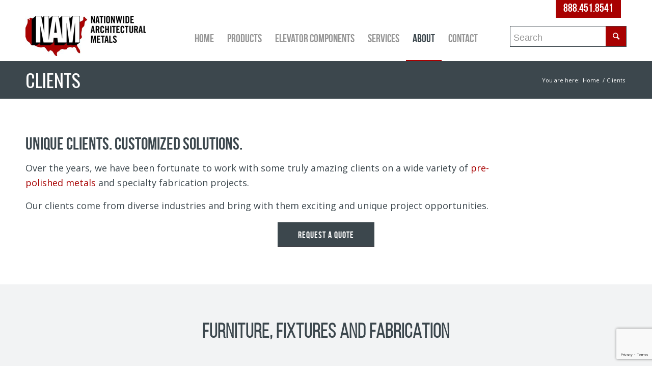

--- FILE ---
content_type: text/html; charset=UTF-8
request_url: https://namusa.com/clients/
body_size: 20439
content:
<!DOCTYPE html>
<html lang="en" class="html_stretched responsive av-preloader-disabled av-default-lightbox  html_header_top html_logo_left html_main_nav_header html_menu_right html_slim html_header_sticky html_header_shrinking html_header_topbar_active html_mobile_menu_tablet html_header_searchicon_disabled html_content_align_center html_header_unstick_top_disabled html_header_stretch_disabled html_elegant-blog html_modern-blog html_av-overlay-side html_av-overlay-side-classic html_av-submenu-noclone html_entry_id_34 av-cookies-no-cookie-consent av-no-preview html_text_menu_active ">
<head>
<meta charset="UTF-8" />
<script type="text/javascript">
/* <![CDATA[ */
 var gform;gform||(document.addEventListener("gform_main_scripts_loaded",function(){gform.scriptsLoaded=!0}),window.addEventListener("DOMContentLoaded",function(){gform.domLoaded=!0}),gform={domLoaded:!1,scriptsLoaded:!1,initializeOnLoaded:function(o){gform.domLoaded&&gform.scriptsLoaded?o():!gform.domLoaded&&gform.scriptsLoaded?window.addEventListener("DOMContentLoaded",o):document.addEventListener("gform_main_scripts_loaded",o)},hooks:{action:{},filter:{}},addAction:function(o,n,r,t){gform.addHook("action",o,n,r,t)},addFilter:function(o,n,r,t){gform.addHook("filter",o,n,r,t)},doAction:function(o){gform.doHook("action",o,arguments)},applyFilters:function(o){return gform.doHook("filter",o,arguments)},removeAction:function(o,n){gform.removeHook("action",o,n)},removeFilter:function(o,n,r){gform.removeHook("filter",o,n,r)},addHook:function(o,n,r,t,i){null==gform.hooks[o][n]&&(gform.hooks[o][n]=[]);var e=gform.hooks[o][n];null==i&&(i=n+"_"+e.length),gform.hooks[o][n].push({tag:i,callable:r,priority:t=null==t?10:t})},doHook:function(n,o,r){var t;if(r=Array.prototype.slice.call(r,1),null!=gform.hooks[n][o]&&((o=gform.hooks[n][o]).sort(function(o,n){return o.priority-n.priority}),o.forEach(function(o){"function"!=typeof(t=o.callable)&&(t=window[t]),"action"==n?t.apply(null,r):r[0]=t.apply(null,r)})),"filter"==n)return r[0]},removeHook:function(o,n,t,i){var r;null!=gform.hooks[o][n]&&(r=(r=gform.hooks[o][n]).filter(function(o,n,r){return!!(null!=i&&i!=o.tag||null!=t&&t!=o.priority)}),gform.hooks[o][n]=r)}}); 
/* ]]> */
</script>

	


<!-- mobile setting -->
<meta name="viewport" content="width=device-width, initial-scale=1">

<!-- Scripts/CSS and wp_head hook -->
<meta name='robots' content='index, follow, max-image-preview:large, max-snippet:-1, max-video-preview:-1' />

<!-- Google Tag Manager for WordPress by gtm4wp.com -->
<script data-cfasync="false" data-pagespeed-no-defer>
	var gtm4wp_datalayer_name = "dataLayer";
	var dataLayer = dataLayer || [];
</script>
<!-- End Google Tag Manager for WordPress by gtm4wp.com -->
	<!-- This site is optimized with the Yoast SEO plugin v24.5 - https://yoast.com/wordpress/plugins/seo/ -->
	<title>Our Clients | Nationwide Architectural Metals</title>
	<meta name="description" content="NAM has been fortunate to work with some truly amazing clients on a wide variety of pre-polished metal &amp; specialty fabrication projects. Learn more today!" />
	<link rel="canonical" href="https://namusa.com/clients/" />
	<meta property="og:locale" content="en_US" />
	<meta property="og:type" content="article" />
	<meta property="og:title" content="Our Clients | Nationwide Architectural Metals" />
	<meta property="og:description" content="NAM has been fortunate to work with some truly amazing clients on a wide variety of pre-polished metal &amp; specialty fabrication projects. Learn more today!" />
	<meta property="og:url" content="https://namusa.com/clients/" />
	<meta property="og:site_name" content="Nationwide Architectural Metals" />
	<meta property="article:modified_time" content="2025-10-14T17:42:57+00:00" />
	<meta name="twitter:card" content="summary_large_image" />
	<meta name="twitter:label1" content="Est. reading time" />
	<meta name="twitter:data1" content="34 minutes" />
	<script type="application/ld+json" class="yoast-schema-graph">{"@context":"https://schema.org","@graph":[{"@type":"WebPage","@id":"https://namusa.com/clients/","url":"https://namusa.com/clients/","name":"Our Clients | Nationwide Architectural Metals","isPartOf":{"@id":"https://namusa.com/#website"},"datePublished":"2020-02-07T05:45:26+00:00","dateModified":"2025-10-14T17:42:57+00:00","description":"NAM has been fortunate to work with some truly amazing clients on a wide variety of pre-polished metal & specialty fabrication projects. Learn more today!","breadcrumb":{"@id":"https://namusa.com/clients/#breadcrumb"},"inLanguage":"en","potentialAction":[{"@type":"ReadAction","target":["https://namusa.com/clients/"]}]},{"@type":"BreadcrumbList","@id":"https://namusa.com/clients/#breadcrumb","itemListElement":[{"@type":"ListItem","position":1,"name":"Home","item":"https://namusa.com/home/"},{"@type":"ListItem","position":2,"name":"Clients"}]},{"@type":"WebSite","@id":"https://namusa.com/#website","url":"https://namusa.com/","name":"Nationwide Architectural Metals","description":"","publisher":{"@id":"https://namusa.com/#organization"},"potentialAction":[{"@type":"SearchAction","target":{"@type":"EntryPoint","urlTemplate":"https://namusa.com/?s={search_term_string}"},"query-input":{"@type":"PropertyValueSpecification","valueRequired":true,"valueName":"search_term_string"}}],"inLanguage":"en"},{"@type":"Organization","@id":"https://namusa.com/#organization","name":"Nationwide Architectural Metals","url":"https://namusa.com/","logo":{"@type":"ImageObject","inLanguage":"en","@id":"https://namusa.com/#/schema/logo/image/","url":"https://namusa.com/wp-content/uploads/2020/02/nam-logo.png","contentUrl":"https://namusa.com/wp-content/uploads/2020/02/nam-logo.png","width":236,"height":79,"caption":"Nationwide Architectural Metals"},"image":{"@id":"https://namusa.com/#/schema/logo/image/"}}]}</script>
	<!-- / Yoast SEO plugin. -->


<link rel='dns-prefetch' href='//www.google.com' />
<link rel="alternate" type="application/rss+xml" title="Nationwide Architectural Metals &raquo; Feed" href="https://namusa.com/feed/" />
<link rel="alternate" type="application/rss+xml" title="Nationwide Architectural Metals &raquo; Comments Feed" href="https://namusa.com/comments/feed/" />

<!-- google webfont font replacement -->

			<script type='text/javascript'>

				(function() {
					
					/*	check if webfonts are disabled by user setting via cookie - or user must opt in.	*/
					var html = document.getElementsByTagName('html')[0];
					var cookie_check = html.className.indexOf('av-cookies-needs-opt-in') >= 0 || html.className.indexOf('av-cookies-can-opt-out') >= 0;
					var allow_continue = true;
					var silent_accept_cookie = html.className.indexOf('av-cookies-user-silent-accept') >= 0;

					if( cookie_check && ! silent_accept_cookie )
					{
						if( ! document.cookie.match(/aviaCookieConsent/) || html.className.indexOf('av-cookies-session-refused') >= 0 )
						{
							allow_continue = false;
						}
						else
						{
							if( ! document.cookie.match(/aviaPrivacyRefuseCookiesHideBar/) )
							{
								allow_continue = false;
							}
							else if( ! document.cookie.match(/aviaPrivacyEssentialCookiesEnabled/) )
							{
								allow_continue = false;
							}
							else if( document.cookie.match(/aviaPrivacyGoogleWebfontsDisabled/) )
							{
								allow_continue = false;
							}
						}
					}
					
					if( allow_continue )
					{
						var f = document.createElement('link');
					
						f.type 	= 'text/css';
						f.rel 	= 'stylesheet';
						f.href 	= '//fonts.googleapis.com/css?family=Oswald%7COpen+Sans:400,600';
						f.id 	= 'avia-google-webfont';

						document.getElementsByTagName('head')[0].appendChild(f);
					}
				})();
			
			</script>
			<script type="text/javascript">
/* <![CDATA[ */
window._wpemojiSettings = {"baseUrl":"https:\/\/s.w.org\/images\/core\/emoji\/15.0.3\/72x72\/","ext":".png","svgUrl":"https:\/\/s.w.org\/images\/core\/emoji\/15.0.3\/svg\/","svgExt":".svg","source":{"concatemoji":"https:\/\/namusa.com\/wp-includes\/js\/wp-emoji-release.min.js?ver=6.6.4"}};
/*! This file is auto-generated */
!function(i,n){var o,s,e;function c(e){try{var t={supportTests:e,timestamp:(new Date).valueOf()};sessionStorage.setItem(o,JSON.stringify(t))}catch(e){}}function p(e,t,n){e.clearRect(0,0,e.canvas.width,e.canvas.height),e.fillText(t,0,0);var t=new Uint32Array(e.getImageData(0,0,e.canvas.width,e.canvas.height).data),r=(e.clearRect(0,0,e.canvas.width,e.canvas.height),e.fillText(n,0,0),new Uint32Array(e.getImageData(0,0,e.canvas.width,e.canvas.height).data));return t.every(function(e,t){return e===r[t]})}function u(e,t,n){switch(t){case"flag":return n(e,"\ud83c\udff3\ufe0f\u200d\u26a7\ufe0f","\ud83c\udff3\ufe0f\u200b\u26a7\ufe0f")?!1:!n(e,"\ud83c\uddfa\ud83c\uddf3","\ud83c\uddfa\u200b\ud83c\uddf3")&&!n(e,"\ud83c\udff4\udb40\udc67\udb40\udc62\udb40\udc65\udb40\udc6e\udb40\udc67\udb40\udc7f","\ud83c\udff4\u200b\udb40\udc67\u200b\udb40\udc62\u200b\udb40\udc65\u200b\udb40\udc6e\u200b\udb40\udc67\u200b\udb40\udc7f");case"emoji":return!n(e,"\ud83d\udc26\u200d\u2b1b","\ud83d\udc26\u200b\u2b1b")}return!1}function f(e,t,n){var r="undefined"!=typeof WorkerGlobalScope&&self instanceof WorkerGlobalScope?new OffscreenCanvas(300,150):i.createElement("canvas"),a=r.getContext("2d",{willReadFrequently:!0}),o=(a.textBaseline="top",a.font="600 32px Arial",{});return e.forEach(function(e){o[e]=t(a,e,n)}),o}function t(e){var t=i.createElement("script");t.src=e,t.defer=!0,i.head.appendChild(t)}"undefined"!=typeof Promise&&(o="wpEmojiSettingsSupports",s=["flag","emoji"],n.supports={everything:!0,everythingExceptFlag:!0},e=new Promise(function(e){i.addEventListener("DOMContentLoaded",e,{once:!0})}),new Promise(function(t){var n=function(){try{var e=JSON.parse(sessionStorage.getItem(o));if("object"==typeof e&&"number"==typeof e.timestamp&&(new Date).valueOf()<e.timestamp+604800&&"object"==typeof e.supportTests)return e.supportTests}catch(e){}return null}();if(!n){if("undefined"!=typeof Worker&&"undefined"!=typeof OffscreenCanvas&&"undefined"!=typeof URL&&URL.createObjectURL&&"undefined"!=typeof Blob)try{var e="postMessage("+f.toString()+"("+[JSON.stringify(s),u.toString(),p.toString()].join(",")+"));",r=new Blob([e],{type:"text/javascript"}),a=new Worker(URL.createObjectURL(r),{name:"wpTestEmojiSupports"});return void(a.onmessage=function(e){c(n=e.data),a.terminate(),t(n)})}catch(e){}c(n=f(s,u,p))}t(n)}).then(function(e){for(var t in e)n.supports[t]=e[t],n.supports.everything=n.supports.everything&&n.supports[t],"flag"!==t&&(n.supports.everythingExceptFlag=n.supports.everythingExceptFlag&&n.supports[t]);n.supports.everythingExceptFlag=n.supports.everythingExceptFlag&&!n.supports.flag,n.DOMReady=!1,n.readyCallback=function(){n.DOMReady=!0}}).then(function(){return e}).then(function(){var e;n.supports.everything||(n.readyCallback(),(e=n.source||{}).concatemoji?t(e.concatemoji):e.wpemoji&&e.twemoji&&(t(e.twemoji),t(e.wpemoji)))}))}((window,document),window._wpemojiSettings);
/* ]]> */
</script>
<link rel='stylesheet' id='avia-grid-css' href='https://namusa.com/wp-content/themes/enfold/css/grid.css?ver=4.7.3' type='text/css' media='all' />
<link rel='stylesheet' id='avia-base-css' href='https://namusa.com/wp-content/themes/enfold/css/base.css?ver=4.7.3' type='text/css' media='all' />
<link rel='stylesheet' id='avia-layout-css' href='https://namusa.com/wp-content/themes/enfold/css/layout.css?ver=4.7.3' type='text/css' media='all' />
<link rel='stylesheet' id='avia-module-audioplayer-css' href='https://namusa.com/wp-content/themes/enfold/config-templatebuilder/avia-shortcodes/audio-player/audio-player.css?ver=6.6.4' type='text/css' media='all' />
<link rel='stylesheet' id='avia-module-blog-css' href='https://namusa.com/wp-content/themes/enfold/config-templatebuilder/avia-shortcodes/blog/blog.css?ver=6.6.4' type='text/css' media='all' />
<link rel='stylesheet' id='avia-module-postslider-css' href='https://namusa.com/wp-content/themes/enfold/config-templatebuilder/avia-shortcodes/postslider/postslider.css?ver=6.6.4' type='text/css' media='all' />
<link rel='stylesheet' id='avia-module-button-css' href='https://namusa.com/wp-content/themes/enfold/config-templatebuilder/avia-shortcodes/buttons/buttons.css?ver=6.6.4' type='text/css' media='all' />
<link rel='stylesheet' id='avia-module-buttonrow-css' href='https://namusa.com/wp-content/themes/enfold/config-templatebuilder/avia-shortcodes/buttonrow/buttonrow.css?ver=6.6.4' type='text/css' media='all' />
<link rel='stylesheet' id='avia-module-button-fullwidth-css' href='https://namusa.com/wp-content/themes/enfold/config-templatebuilder/avia-shortcodes/buttons_fullwidth/buttons_fullwidth.css?ver=6.6.4' type='text/css' media='all' />
<link rel='stylesheet' id='avia-module-catalogue-css' href='https://namusa.com/wp-content/themes/enfold/config-templatebuilder/avia-shortcodes/catalogue/catalogue.css?ver=6.6.4' type='text/css' media='all' />
<link rel='stylesheet' id='avia-module-comments-css' href='https://namusa.com/wp-content/themes/enfold/config-templatebuilder/avia-shortcodes/comments/comments.css?ver=6.6.4' type='text/css' media='all' />
<link rel='stylesheet' id='avia-module-contact-css' href='https://namusa.com/wp-content/themes/enfold/config-templatebuilder/avia-shortcodes/contact/contact.css?ver=6.6.4' type='text/css' media='all' />
<link rel='stylesheet' id='avia-module-slideshow-css' href='https://namusa.com/wp-content/themes/enfold/config-templatebuilder/avia-shortcodes/slideshow/slideshow.css?ver=6.6.4' type='text/css' media='all' />
<link rel='stylesheet' id='avia-module-slideshow-contentpartner-css' href='https://namusa.com/wp-content/themes/enfold/config-templatebuilder/avia-shortcodes/contentslider/contentslider.css?ver=6.6.4' type='text/css' media='all' />
<link rel='stylesheet' id='avia-module-countdown-css' href='https://namusa.com/wp-content/themes/enfold/config-templatebuilder/avia-shortcodes/countdown/countdown.css?ver=6.6.4' type='text/css' media='all' />
<link rel='stylesheet' id='avia-module-gallery-css' href='https://namusa.com/wp-content/themes/enfold/config-templatebuilder/avia-shortcodes/gallery/gallery.css?ver=6.6.4' type='text/css' media='all' />
<link rel='stylesheet' id='avia-module-gallery-hor-css' href='https://namusa.com/wp-content/themes/enfold/config-templatebuilder/avia-shortcodes/gallery_horizontal/gallery_horizontal.css?ver=6.6.4' type='text/css' media='all' />
<link rel='stylesheet' id='avia-module-maps-css' href='https://namusa.com/wp-content/themes/enfold/config-templatebuilder/avia-shortcodes/google_maps/google_maps.css?ver=6.6.4' type='text/css' media='all' />
<link rel='stylesheet' id='avia-module-gridrow-css' href='https://namusa.com/wp-content/themes/enfold/config-templatebuilder/avia-shortcodes/grid_row/grid_row.css?ver=6.6.4' type='text/css' media='all' />
<link rel='stylesheet' id='avia-module-heading-css' href='https://namusa.com/wp-content/themes/enfold/config-templatebuilder/avia-shortcodes/heading/heading.css?ver=6.6.4' type='text/css' media='all' />
<link rel='stylesheet' id='avia-module-rotator-css' href='https://namusa.com/wp-content/themes/enfold/config-templatebuilder/avia-shortcodes/headline_rotator/headline_rotator.css?ver=6.6.4' type='text/css' media='all' />
<link rel='stylesheet' id='avia-module-hr-css' href='https://namusa.com/wp-content/themes/enfold/config-templatebuilder/avia-shortcodes/hr/hr.css?ver=6.6.4' type='text/css' media='all' />
<link rel='stylesheet' id='avia-module-icon-css' href='https://namusa.com/wp-content/themes/enfold/config-templatebuilder/avia-shortcodes/icon/icon.css?ver=6.6.4' type='text/css' media='all' />
<link rel='stylesheet' id='avia-module-iconbox-css' href='https://namusa.com/wp-content/themes/enfold/config-templatebuilder/avia-shortcodes/iconbox/iconbox.css?ver=6.6.4' type='text/css' media='all' />
<link rel='stylesheet' id='avia-module-icongrid-css' href='https://namusa.com/wp-content/themes/enfold/config-templatebuilder/avia-shortcodes/icongrid/icongrid.css?ver=6.6.4' type='text/css' media='all' />
<link rel='stylesheet' id='avia-module-iconlist-css' href='https://namusa.com/wp-content/themes/enfold/config-templatebuilder/avia-shortcodes/iconlist/iconlist.css?ver=6.6.4' type='text/css' media='all' />
<link rel='stylesheet' id='avia-module-image-css' href='https://namusa.com/wp-content/themes/enfold/config-templatebuilder/avia-shortcodes/image/image.css?ver=6.6.4' type='text/css' media='all' />
<link rel='stylesheet' id='avia-module-hotspot-css' href='https://namusa.com/wp-content/themes/enfold/config-templatebuilder/avia-shortcodes/image_hotspots/image_hotspots.css?ver=6.6.4' type='text/css' media='all' />
<link rel='stylesheet' id='avia-module-magazine-css' href='https://namusa.com/wp-content/themes/enfold/config-templatebuilder/avia-shortcodes/magazine/magazine.css?ver=6.6.4' type='text/css' media='all' />
<link rel='stylesheet' id='avia-module-masonry-css' href='https://namusa.com/wp-content/themes/enfold/config-templatebuilder/avia-shortcodes/masonry_entries/masonry_entries.css?ver=6.6.4' type='text/css' media='all' />
<link rel='stylesheet' id='avia-siteloader-css' href='https://namusa.com/wp-content/themes/enfold/css/avia-snippet-site-preloader.css?ver=6.6.4' type='text/css' media='all' />
<link rel='stylesheet' id='avia-module-menu-css' href='https://namusa.com/wp-content/themes/enfold/config-templatebuilder/avia-shortcodes/menu/menu.css?ver=6.6.4' type='text/css' media='all' />
<link rel='stylesheet' id='avia-modfule-notification-css' href='https://namusa.com/wp-content/themes/enfold/config-templatebuilder/avia-shortcodes/notification/notification.css?ver=6.6.4' type='text/css' media='all' />
<link rel='stylesheet' id='avia-module-numbers-css' href='https://namusa.com/wp-content/themes/enfold/config-templatebuilder/avia-shortcodes/numbers/numbers.css?ver=6.6.4' type='text/css' media='all' />
<link rel='stylesheet' id='avia-module-portfolio-css' href='https://namusa.com/wp-content/themes/enfold/config-templatebuilder/avia-shortcodes/portfolio/portfolio.css?ver=6.6.4' type='text/css' media='all' />
<link rel='stylesheet' id='avia-module-progress-bar-css' href='https://namusa.com/wp-content/themes/enfold/config-templatebuilder/avia-shortcodes/progressbar/progressbar.css?ver=6.6.4' type='text/css' media='all' />
<link rel='stylesheet' id='avia-module-promobox-css' href='https://namusa.com/wp-content/themes/enfold/config-templatebuilder/avia-shortcodes/promobox/promobox.css?ver=6.6.4' type='text/css' media='all' />
<link rel='stylesheet' id='avia-sc-search-css' href='https://namusa.com/wp-content/themes/enfold/config-templatebuilder/avia-shortcodes/search/search.css?ver=6.6.4' type='text/css' media='all' />
<link rel='stylesheet' id='avia-module-slideshow-accordion-css' href='https://namusa.com/wp-content/themes/enfold/config-templatebuilder/avia-shortcodes/slideshow_accordion/slideshow_accordion.css?ver=6.6.4' type='text/css' media='all' />
<link rel='stylesheet' id='avia-module-slideshow-feature-image-css' href='https://namusa.com/wp-content/themes/enfold/config-templatebuilder/avia-shortcodes/slideshow_feature_image/slideshow_feature_image.css?ver=6.6.4' type='text/css' media='all' />
<link rel='stylesheet' id='avia-module-slideshow-fullsize-css' href='https://namusa.com/wp-content/themes/enfold/config-templatebuilder/avia-shortcodes/slideshow_fullsize/slideshow_fullsize.css?ver=6.6.4' type='text/css' media='all' />
<link rel='stylesheet' id='avia-module-slideshow-fullscreen-css' href='https://namusa.com/wp-content/themes/enfold/config-templatebuilder/avia-shortcodes/slideshow_fullscreen/slideshow_fullscreen.css?ver=6.6.4' type='text/css' media='all' />
<link rel='stylesheet' id='avia-module-social-css' href='https://namusa.com/wp-content/themes/enfold/config-templatebuilder/avia-shortcodes/social_share/social_share.css?ver=6.6.4' type='text/css' media='all' />
<link rel='stylesheet' id='avia-module-tabsection-css' href='https://namusa.com/wp-content/themes/enfold/config-templatebuilder/avia-shortcodes/tab_section/tab_section.css?ver=6.6.4' type='text/css' media='all' />
<link rel='stylesheet' id='avia-module-table-css' href='https://namusa.com/wp-content/themes/enfold/config-templatebuilder/avia-shortcodes/table/table.css?ver=6.6.4' type='text/css' media='all' />
<link rel='stylesheet' id='avia-module-tabs-css' href='https://namusa.com/wp-content/themes/enfold/config-templatebuilder/avia-shortcodes/tabs/tabs.css?ver=6.6.4' type='text/css' media='all' />
<link rel='stylesheet' id='avia-module-team-css' href='https://namusa.com/wp-content/themes/enfold/config-templatebuilder/avia-shortcodes/team/team.css?ver=6.6.4' type='text/css' media='all' />
<link rel='stylesheet' id='avia-module-testimonials-css' href='https://namusa.com/wp-content/themes/enfold/config-templatebuilder/avia-shortcodes/testimonials/testimonials.css?ver=6.6.4' type='text/css' media='all' />
<link rel='stylesheet' id='avia-module-timeline-css' href='https://namusa.com/wp-content/themes/enfold/config-templatebuilder/avia-shortcodes/timeline/timeline.css?ver=6.6.4' type='text/css' media='all' />
<link rel='stylesheet' id='avia-module-toggles-css' href='https://namusa.com/wp-content/themes/enfold/config-templatebuilder/avia-shortcodes/toggles/toggles.css?ver=6.6.4' type='text/css' media='all' />
<link rel='stylesheet' id='avia-module-video-css' href='https://namusa.com/wp-content/themes/enfold/config-templatebuilder/avia-shortcodes/video/video.css?ver=6.6.4' type='text/css' media='all' />
<style id='wp-emoji-styles-inline-css' type='text/css'>

	img.wp-smiley, img.emoji {
		display: inline !important;
		border: none !important;
		box-shadow: none !important;
		height: 1em !important;
		width: 1em !important;
		margin: 0 0.07em !important;
		vertical-align: -0.1em !important;
		background: none !important;
		padding: 0 !important;
	}
</style>
<link rel='stylesheet' id='wp-block-library-css' href='https://namusa.com/wp-includes/css/dist/block-library/style.min.css?ver=6.6.4' type='text/css' media='all' />
<style id='classic-theme-styles-inline-css' type='text/css'>
/*! This file is auto-generated */
.wp-block-button__link{color:#fff;background-color:#32373c;border-radius:9999px;box-shadow:none;text-decoration:none;padding:calc(.667em + 2px) calc(1.333em + 2px);font-size:1.125em}.wp-block-file__button{background:#32373c;color:#fff;text-decoration:none}
</style>
<style id='global-styles-inline-css' type='text/css'>
:root{--wp--preset--aspect-ratio--square: 1;--wp--preset--aspect-ratio--4-3: 4/3;--wp--preset--aspect-ratio--3-4: 3/4;--wp--preset--aspect-ratio--3-2: 3/2;--wp--preset--aspect-ratio--2-3: 2/3;--wp--preset--aspect-ratio--16-9: 16/9;--wp--preset--aspect-ratio--9-16: 9/16;--wp--preset--color--black: #000000;--wp--preset--color--cyan-bluish-gray: #abb8c3;--wp--preset--color--white: #ffffff;--wp--preset--color--pale-pink: #f78da7;--wp--preset--color--vivid-red: #cf2e2e;--wp--preset--color--luminous-vivid-orange: #ff6900;--wp--preset--color--luminous-vivid-amber: #fcb900;--wp--preset--color--light-green-cyan: #7bdcb5;--wp--preset--color--vivid-green-cyan: #00d084;--wp--preset--color--pale-cyan-blue: #8ed1fc;--wp--preset--color--vivid-cyan-blue: #0693e3;--wp--preset--color--vivid-purple: #9b51e0;--wp--preset--gradient--vivid-cyan-blue-to-vivid-purple: linear-gradient(135deg,rgba(6,147,227,1) 0%,rgb(155,81,224) 100%);--wp--preset--gradient--light-green-cyan-to-vivid-green-cyan: linear-gradient(135deg,rgb(122,220,180) 0%,rgb(0,208,130) 100%);--wp--preset--gradient--luminous-vivid-amber-to-luminous-vivid-orange: linear-gradient(135deg,rgba(252,185,0,1) 0%,rgba(255,105,0,1) 100%);--wp--preset--gradient--luminous-vivid-orange-to-vivid-red: linear-gradient(135deg,rgba(255,105,0,1) 0%,rgb(207,46,46) 100%);--wp--preset--gradient--very-light-gray-to-cyan-bluish-gray: linear-gradient(135deg,rgb(238,238,238) 0%,rgb(169,184,195) 100%);--wp--preset--gradient--cool-to-warm-spectrum: linear-gradient(135deg,rgb(74,234,220) 0%,rgb(151,120,209) 20%,rgb(207,42,186) 40%,rgb(238,44,130) 60%,rgb(251,105,98) 80%,rgb(254,248,76) 100%);--wp--preset--gradient--blush-light-purple: linear-gradient(135deg,rgb(255,206,236) 0%,rgb(152,150,240) 100%);--wp--preset--gradient--blush-bordeaux: linear-gradient(135deg,rgb(254,205,165) 0%,rgb(254,45,45) 50%,rgb(107,0,62) 100%);--wp--preset--gradient--luminous-dusk: linear-gradient(135deg,rgb(255,203,112) 0%,rgb(199,81,192) 50%,rgb(65,88,208) 100%);--wp--preset--gradient--pale-ocean: linear-gradient(135deg,rgb(255,245,203) 0%,rgb(182,227,212) 50%,rgb(51,167,181) 100%);--wp--preset--gradient--electric-grass: linear-gradient(135deg,rgb(202,248,128) 0%,rgb(113,206,126) 100%);--wp--preset--gradient--midnight: linear-gradient(135deg,rgb(2,3,129) 0%,rgb(40,116,252) 100%);--wp--preset--font-size--small: 13px;--wp--preset--font-size--medium: 20px;--wp--preset--font-size--large: 36px;--wp--preset--font-size--x-large: 42px;--wp--preset--spacing--20: 0.44rem;--wp--preset--spacing--30: 0.67rem;--wp--preset--spacing--40: 1rem;--wp--preset--spacing--50: 1.5rem;--wp--preset--spacing--60: 2.25rem;--wp--preset--spacing--70: 3.38rem;--wp--preset--spacing--80: 5.06rem;--wp--preset--shadow--natural: 6px 6px 9px rgba(0, 0, 0, 0.2);--wp--preset--shadow--deep: 12px 12px 50px rgba(0, 0, 0, 0.4);--wp--preset--shadow--sharp: 6px 6px 0px rgba(0, 0, 0, 0.2);--wp--preset--shadow--outlined: 6px 6px 0px -3px rgba(255, 255, 255, 1), 6px 6px rgba(0, 0, 0, 1);--wp--preset--shadow--crisp: 6px 6px 0px rgba(0, 0, 0, 1);}:where(.is-layout-flex){gap: 0.5em;}:where(.is-layout-grid){gap: 0.5em;}body .is-layout-flex{display: flex;}.is-layout-flex{flex-wrap: wrap;align-items: center;}.is-layout-flex > :is(*, div){margin: 0;}body .is-layout-grid{display: grid;}.is-layout-grid > :is(*, div){margin: 0;}:where(.wp-block-columns.is-layout-flex){gap: 2em;}:where(.wp-block-columns.is-layout-grid){gap: 2em;}:where(.wp-block-post-template.is-layout-flex){gap: 1.25em;}:where(.wp-block-post-template.is-layout-grid){gap: 1.25em;}.has-black-color{color: var(--wp--preset--color--black) !important;}.has-cyan-bluish-gray-color{color: var(--wp--preset--color--cyan-bluish-gray) !important;}.has-white-color{color: var(--wp--preset--color--white) !important;}.has-pale-pink-color{color: var(--wp--preset--color--pale-pink) !important;}.has-vivid-red-color{color: var(--wp--preset--color--vivid-red) !important;}.has-luminous-vivid-orange-color{color: var(--wp--preset--color--luminous-vivid-orange) !important;}.has-luminous-vivid-amber-color{color: var(--wp--preset--color--luminous-vivid-amber) !important;}.has-light-green-cyan-color{color: var(--wp--preset--color--light-green-cyan) !important;}.has-vivid-green-cyan-color{color: var(--wp--preset--color--vivid-green-cyan) !important;}.has-pale-cyan-blue-color{color: var(--wp--preset--color--pale-cyan-blue) !important;}.has-vivid-cyan-blue-color{color: var(--wp--preset--color--vivid-cyan-blue) !important;}.has-vivid-purple-color{color: var(--wp--preset--color--vivid-purple) !important;}.has-black-background-color{background-color: var(--wp--preset--color--black) !important;}.has-cyan-bluish-gray-background-color{background-color: var(--wp--preset--color--cyan-bluish-gray) !important;}.has-white-background-color{background-color: var(--wp--preset--color--white) !important;}.has-pale-pink-background-color{background-color: var(--wp--preset--color--pale-pink) !important;}.has-vivid-red-background-color{background-color: var(--wp--preset--color--vivid-red) !important;}.has-luminous-vivid-orange-background-color{background-color: var(--wp--preset--color--luminous-vivid-orange) !important;}.has-luminous-vivid-amber-background-color{background-color: var(--wp--preset--color--luminous-vivid-amber) !important;}.has-light-green-cyan-background-color{background-color: var(--wp--preset--color--light-green-cyan) !important;}.has-vivid-green-cyan-background-color{background-color: var(--wp--preset--color--vivid-green-cyan) !important;}.has-pale-cyan-blue-background-color{background-color: var(--wp--preset--color--pale-cyan-blue) !important;}.has-vivid-cyan-blue-background-color{background-color: var(--wp--preset--color--vivid-cyan-blue) !important;}.has-vivid-purple-background-color{background-color: var(--wp--preset--color--vivid-purple) !important;}.has-black-border-color{border-color: var(--wp--preset--color--black) !important;}.has-cyan-bluish-gray-border-color{border-color: var(--wp--preset--color--cyan-bluish-gray) !important;}.has-white-border-color{border-color: var(--wp--preset--color--white) !important;}.has-pale-pink-border-color{border-color: var(--wp--preset--color--pale-pink) !important;}.has-vivid-red-border-color{border-color: var(--wp--preset--color--vivid-red) !important;}.has-luminous-vivid-orange-border-color{border-color: var(--wp--preset--color--luminous-vivid-orange) !important;}.has-luminous-vivid-amber-border-color{border-color: var(--wp--preset--color--luminous-vivid-amber) !important;}.has-light-green-cyan-border-color{border-color: var(--wp--preset--color--light-green-cyan) !important;}.has-vivid-green-cyan-border-color{border-color: var(--wp--preset--color--vivid-green-cyan) !important;}.has-pale-cyan-blue-border-color{border-color: var(--wp--preset--color--pale-cyan-blue) !important;}.has-vivid-cyan-blue-border-color{border-color: var(--wp--preset--color--vivid-cyan-blue) !important;}.has-vivid-purple-border-color{border-color: var(--wp--preset--color--vivid-purple) !important;}.has-vivid-cyan-blue-to-vivid-purple-gradient-background{background: var(--wp--preset--gradient--vivid-cyan-blue-to-vivid-purple) !important;}.has-light-green-cyan-to-vivid-green-cyan-gradient-background{background: var(--wp--preset--gradient--light-green-cyan-to-vivid-green-cyan) !important;}.has-luminous-vivid-amber-to-luminous-vivid-orange-gradient-background{background: var(--wp--preset--gradient--luminous-vivid-amber-to-luminous-vivid-orange) !important;}.has-luminous-vivid-orange-to-vivid-red-gradient-background{background: var(--wp--preset--gradient--luminous-vivid-orange-to-vivid-red) !important;}.has-very-light-gray-to-cyan-bluish-gray-gradient-background{background: var(--wp--preset--gradient--very-light-gray-to-cyan-bluish-gray) !important;}.has-cool-to-warm-spectrum-gradient-background{background: var(--wp--preset--gradient--cool-to-warm-spectrum) !important;}.has-blush-light-purple-gradient-background{background: var(--wp--preset--gradient--blush-light-purple) !important;}.has-blush-bordeaux-gradient-background{background: var(--wp--preset--gradient--blush-bordeaux) !important;}.has-luminous-dusk-gradient-background{background: var(--wp--preset--gradient--luminous-dusk) !important;}.has-pale-ocean-gradient-background{background: var(--wp--preset--gradient--pale-ocean) !important;}.has-electric-grass-gradient-background{background: var(--wp--preset--gradient--electric-grass) !important;}.has-midnight-gradient-background{background: var(--wp--preset--gradient--midnight) !important;}.has-small-font-size{font-size: var(--wp--preset--font-size--small) !important;}.has-medium-font-size{font-size: var(--wp--preset--font-size--medium) !important;}.has-large-font-size{font-size: var(--wp--preset--font-size--large) !important;}.has-x-large-font-size{font-size: var(--wp--preset--font-size--x-large) !important;}
:where(.wp-block-post-template.is-layout-flex){gap: 1.25em;}:where(.wp-block-post-template.is-layout-grid){gap: 1.25em;}
:where(.wp-block-columns.is-layout-flex){gap: 2em;}:where(.wp-block-columns.is-layout-grid){gap: 2em;}
:root :where(.wp-block-pullquote){font-size: 1.5em;line-height: 1.6;}
</style>
<link rel='stylesheet' id='avia-scs-css' href='https://namusa.com/wp-content/themes/enfold/css/shortcodes.css?ver=4.7.3' type='text/css' media='all' />
<link rel='stylesheet' id='avia-popup-css-css' href='https://namusa.com/wp-content/themes/enfold/js/aviapopup/magnific-popup.css?ver=4.7.3' type='text/css' media='screen' />
<link rel='stylesheet' id='avia-lightbox-css' href='https://namusa.com/wp-content/themes/enfold/css/avia-snippet-lightbox.css?ver=4.7.3' type='text/css' media='screen' />
<link rel='stylesheet' id='avia-widget-css-css' href='https://namusa.com/wp-content/themes/enfold/css/avia-snippet-widget.css?ver=4.7.3' type='text/css' media='screen' />
<link rel='stylesheet' id='avia-dynamic-css' href='https://namusa.com/wp-content/uploads/dynamic_avia/nam.css?ver=67c6034d767d6' type='text/css' media='all' />
<link rel='stylesheet' id='avia-custom-css' href='https://namusa.com/wp-content/themes/enfold/css/custom.css?ver=4.7.3' type='text/css' media='all' />
<link rel='stylesheet' id='avia-style-css' href='https://namusa.com/wp-content/themes/nam/style.css?ver=4.7.3' type='text/css' media='all' />
<link rel='stylesheet' id='gforms_reset_css-css' href='https://namusa.com/wp-content/plugins/gravityforms/legacy/css/formreset.min.css?ver=2.6.9' type='text/css' media='all' />
<link rel='stylesheet' id='gforms_formsmain_css-css' href='https://namusa.com/wp-content/plugins/gravityforms/legacy/css/formsmain.min.css?ver=2.6.9' type='text/css' media='all' />
<link rel='stylesheet' id='gforms_ready_class_css-css' href='https://namusa.com/wp-content/plugins/gravityforms/legacy/css/readyclass.min.css?ver=2.6.9' type='text/css' media='all' />
<link rel='stylesheet' id='gforms_browsers_css-css' href='https://namusa.com/wp-content/plugins/gravityforms/legacy/css/browsers.min.css?ver=2.6.9' type='text/css' media='all' />
<link rel='stylesheet' id='avia-gravity-css' href='https://namusa.com/wp-content/themes/enfold/config-gravityforms/gravity-mod.css?ver=4.7.3' type='text/css' media='screen' />
<script type="text/javascript" src="https://namusa.com/wp-includes/js/jquery/jquery.min.js?ver=3.7.1" id="jquery-core-js"></script>
<script type="text/javascript" src="https://namusa.com/wp-includes/js/jquery/jquery-migrate.min.js?ver=3.4.1" id="jquery-migrate-js"></script>
<script type="text/javascript" defer='defer' src="https://namusa.com/wp-content/plugins/gravityforms/js/jquery.json.min.js?ver=2.6.9" id="gform_json-js"></script>
<script type="text/javascript" id="gform_gravityforms-js-extra">
/* <![CDATA[ */
var gf_legacy = {"is_legacy":"1"};
var gf_global = {"gf_currency_config":{"name":"U.S. Dollar","symbol_left":"$","symbol_right":"","symbol_padding":"","thousand_separator":",","decimal_separator":".","decimals":2,"code":"USD"},"base_url":"https:\/\/namusa.com\/wp-content\/plugins\/gravityforms","number_formats":[],"spinnerUrl":"https:\/\/namusa.com\/wp-content\/plugins\/gravityforms\/images\/spinner.svg","strings":{"newRowAdded":"New row added.","rowRemoved":"Row removed","formSaved":"The form has been saved.  The content contains the link to return and complete the form."}};
var gform_i18n = {"datepicker":{"days":{"monday":"Mon","tuesday":"Tue","wednesday":"Wed","thursday":"Thu","friday":"Fri","saturday":"Sat","sunday":"Sun"},"months":{"january":"January","february":"February","march":"March","april":"April","may":"May","june":"June","july":"July","august":"August","september":"September","october":"October","november":"November","december":"December"},"firstDay":1,"iconText":"Select date"}};
var gf_legacy_multi = {"1":"1"};
var gform_gravityforms = {"strings":{"invalid_file_extension":"This type of file is not allowed. Must be one of the following:","delete_file":"Delete this file","in_progress":"in progress","file_exceeds_limit":"File exceeds size limit","illegal_extension":"This type of file is not allowed.","max_reached":"Maximum number of files reached","unknown_error":"There was a problem while saving the file on the server","currently_uploading":"Please wait for the uploading to complete","cancel":"Cancel","cancel_upload":"Cancel this upload","cancelled":"Cancelled"},"vars":{"images_url":"https:\/\/namusa.com\/wp-content\/plugins\/gravityforms\/images"}};
/* ]]> */
</script>
<script type="text/javascript" id="gform_gravityforms-js-before">
/* <![CDATA[ */

/* ]]> */
</script>
<script type="text/javascript" defer='defer' src="https://namusa.com/wp-content/plugins/gravityforms/js/gravityforms.min.js?ver=2.6.9" id="gform_gravityforms-js"></script>
<link rel="https://api.w.org/" href="https://namusa.com/wp-json/" /><link rel="alternate" title="JSON" type="application/json" href="https://namusa.com/wp-json/wp/v2/pages/34" /><link rel="EditURI" type="application/rsd+xml" title="RSD" href="https://namusa.com/xmlrpc.php?rsd" />
<meta name="generator" content="WordPress 6.6.4" />
<link rel='shortlink' href='https://namusa.com/?p=34' />
<link rel="alternate" title="oEmbed (JSON)" type="application/json+oembed" href="https://namusa.com/wp-json/oembed/1.0/embed?url=https%3A%2F%2Fnamusa.com%2Fclients%2F" />
<link rel="alternate" title="oEmbed (XML)" type="text/xml+oembed" href="https://namusa.com/wp-json/oembed/1.0/embed?url=https%3A%2F%2Fnamusa.com%2Fclients%2F&#038;format=xml" />

<!-- Google Tag Manager for WordPress by gtm4wp.com -->
<!-- GTM Container placement set to automatic -->
<script data-cfasync="false" data-pagespeed-no-defer>
	var dataLayer_content = {"pagePostType":"page","pagePostType2":"single-page","pagePostAuthor":"James Hickel"};
	dataLayer.push( dataLayer_content );
</script>
<script data-cfasync="false">
(function(w,d,s,l,i){w[l]=w[l]||[];w[l].push({'gtm.start':
new Date().getTime(),event:'gtm.js'});var f=d.getElementsByTagName(s)[0],
j=d.createElement(s),dl=l!='dataLayer'?'&l='+l:'';j.async=true;j.src=
'//www.googletagmanager.com/gtm.js?id='+i+dl;f.parentNode.insertBefore(j,f);
})(window,document,'script','dataLayer','GTM-WTGK4H5R');
</script>
<!-- End Google Tag Manager for WordPress by gtm4wp.com --><!-- --------- START PLUGIN REVENUECLOUDFX-WP - HEADER SCRIPTS --------- -->
	<!-- MCFX - Primary Tracking Script -->
	<script type='text/javascript' data-registered="mcfx-plugin">
		/* global mcfx */
		(function (w,d,o,u,a,m) {
			w[o]=w[o]||function(){(w[o].q=w[o].q||[]).push(arguments);
			},w[o].e=1*new Date();w[o].u=u;a=d.createElement('script'),
			m=d.getElementsByTagName('script')[0];a.async=1;
			a.src=u+'/mcfx.js';m.parentNode.insertBefore(a, m);
		})(window, document, 'mcfx', 'https://nam.namusa.com');
		mcfx('create', 40304 );
	</script>
	<!-- MCFX - CallTrackerFX -->
	<script type="text/javascript" src="//cdn.leadmanagerfx.com/phone/js/40304" data-registered="mcfx-plugin" async ></script>
	<!-- Helper Script -->
	<script type='text/javascript' data-registered="mcfx-plugin" >
		/* global mcfx */
		window.mcfxCaptureCustomFormData = function( data, formId='form-from-mcfxCaptureCustomFormData', dataFxId = null ) {
			const formEl = document.createElement('form');
			formEl.id = formId;
			// avoids duplication for pseudo forms
			formEl.setAttribute('data-fx-id', dataFxId || formId );
			for ( const field of data ) {
				const fieldEl = document.createElement('input');
				fieldEl.type = 'hidden';
				for ( const key in field ) {
					fieldEl[key] = field[key];
				}
				formEl.appendChild(fieldEl);
			}
			mcfx( 'capture', formEl );
		}
	</script>
<!-- --------- END PLUGIN REVENUECLOUDFX-WP - HEADER SCRIPTS --------- -->
<link rel="profile" href="http://gmpg.org/xfn/11" />
<link rel="alternate" type="application/rss+xml" title="Nationwide Architectural Metals RSS2 Feed" href="https://namusa.com/feed/" />
<link rel="pingback" href="https://namusa.com/xmlrpc.php" />
<!--[if lt IE 9]><script src="https://namusa.com/wp-content/themes/enfold/js/html5shiv.js"></script><![endif]-->
<link rel="icon" href="http://namusa.com/wp-content/uploads/2020/09/namicon.jpg" type="image/x-icon">

<!-- To speed up the rendering and to display the site as fast as possible to the user we include some styles and scripts for above the fold content inline -->
<script type="text/javascript">'use strict';var avia_is_mobile=!1;if(/Android|webOS|iPhone|iPad|iPod|BlackBerry|IEMobile|Opera Mini/i.test(navigator.userAgent)&&'ontouchstart' in document.documentElement){avia_is_mobile=!0;document.documentElement.className+=' avia_mobile '}
else{document.documentElement.className+=' avia_desktop '};document.documentElement.className+=' js_active ';(function(){var e=['-webkit-','-moz-','-ms-',''],n='';for(var t in e){if(e[t]+'transform' in document.documentElement.style){document.documentElement.className+=' avia_transform ';n=e[t]+'transform'};if(e[t]+'perspective' in document.documentElement.style)document.documentElement.className+=' avia_transform3d '};if(typeof document.getElementsByClassName=='function'&&typeof document.documentElement.getBoundingClientRect=='function'&&avia_is_mobile==!1){if(n&&window.innerHeight>0){setTimeout(function(){var e=0,o={},a=0,t=document.getElementsByClassName('av-parallax'),i=window.pageYOffset||document.documentElement.scrollTop;for(e=0;e<t.length;e++){t[e].style.top='0px';o=t[e].getBoundingClientRect();a=Math.ceil((window.innerHeight+i-o.top)*0.3);t[e].style[n]='translate(0px, '+a+'px)';t[e].style.top='auto';t[e].className+=' enabled-parallax '}},50)}}})();</script><link rel="icon" href="https://namusa.com/wp-content/uploads/2025/01/cropped-android-chrome-512x512-1-1-32x32.png" sizes="32x32" />
<link rel="icon" href="https://namusa.com/wp-content/uploads/2025/01/cropped-android-chrome-512x512-1-1-192x192.png" sizes="192x192" />
<link rel="apple-touch-icon" href="https://namusa.com/wp-content/uploads/2025/01/cropped-android-chrome-512x512-1-1-180x180.png" />
<meta name="msapplication-TileImage" content="https://namusa.com/wp-content/uploads/2025/01/cropped-android-chrome-512x512-1-1-270x270.png" />
		<style type="text/css" id="wp-custom-css">
			#clients-form p {
	color: #3c474d;
}

#top .main_color .input-text, #top .main_color input[type='text'], #top .main_color input[type='input'], #top .main_color input[type='password'], #top .main_color input[type='email'], #top .main_color input[type='number'], #top .main_color input[type='url'], #top .main_color input[type='tel'], #top .main_color input[type='search'], #top .main_color textarea, #top .main_color select {
	color: #000;
}
#header_main{
	display: flex;
    flex-direction: row;
    flex-wrap: nowrap;
    justify-content: space-between;
    max-width: 1310px;
    margin: 0 auto;
    padding: 0px 50px;
}
#header_main .inner-container{
	display: flex;
	flex-direction: row;
	flex-wrap: nowrap;
	justify-content: space-between;
}
#header_main .inner-container .logo{
	display: block;
	position: unset;
}
#header_main .inner-container .main_menu{
	display: block;
  position: unset;
}
#header_main .serach-wrapper{
	float: right;
	position: unset;
	width: auto;
	margin: 20px 0 0;
}
#header_main .serach-wrapper #searchform{
	border: solid 1px #3c474d;
}
#header_main .container{
	padding: 0px 50px 0 0;
}
.header-scrolled.header-scrolled-full #header_main .serach-wrapper {
    margin: 5px 0 0;
}
#top .header-scrolled.header-scrolled-full #header_main  .serach-wrapper #s {
	padding: 5px 47px 5px 5px;
}
#top #header_main  .serach-wrapper #s {
    padding: 11px 47px 5px 5px;
}
#top #header .avia_mega_div > .sub-menu:first-child{
		padding-top: 20px;
}
#top #header .avia_mega_div > .sub-menu:last-child{
		padding-bottom: 25px;
}
#top #header .avia_mega_div > .sub-menu {
    display: table;
    padding: 0px 20px 10px;
}
#top #header .avia_mega_div > .sub-menu.avia_mega_hr {
    padding-top: 10px;
}

@media (min-width: 990px) {
	#header_meta .btn-contact {
		display: none;
	}
}		</style>
		<style type='text/css'>
@font-face {font-family: 'entypo-fontello'; font-weight: normal; font-style: normal; font-display: auto;
src: url('https://namusa.com/wp-content/themes/enfold/config-templatebuilder/avia-template-builder/assets/fonts/entypo-fontello.eot');
src: url('https://namusa.com/wp-content/themes/enfold/config-templatebuilder/avia-template-builder/assets/fonts/entypo-fontello.eot?#iefix') format('embedded-opentype'), 
url('https://namusa.com/wp-content/themes/enfold/config-templatebuilder/avia-template-builder/assets/fonts/entypo-fontello.woff') format('woff'),
url('https://namusa.com/wp-content/themes/enfold/config-templatebuilder/avia-template-builder/assets/fonts/entypo-fontello.woff2') format('woff2'),
url('https://namusa.com/wp-content/themes/enfold/config-templatebuilder/avia-template-builder/assets/fonts/entypo-fontello.ttf') format('truetype'), 
url('https://namusa.com/wp-content/themes/enfold/config-templatebuilder/avia-template-builder/assets/fonts/entypo-fontello.svg#entypo-fontello') format('svg');
} #top .avia-font-entypo-fontello, body .avia-font-entypo-fontello, html body [data-av_iconfont='entypo-fontello']:before{ font-family: 'entypo-fontello'; }
</style>

<!--
Debugging Info for Theme support: 

Theme: Enfold
Version: 4.7.3
Installed: enfold
AviaFramework Version: 5.0
AviaBuilder Version: 4.7.1.1
aviaElementManager Version: 1.0.1
- - - - - - - - - - -
ChildTheme: NAM
ChildTheme Version: 1.0
ChildTheme Installed: enfold

ML:512-PU:194-PLA:16
WP:6.6.4
Compress: CSS:disabled - JS:all theme files
Updates: disabled
PLAu:15
--><!-- GSC Verification Code -->
	<meta name="google-site-verification" content="b0o4ck3pT6v2RBdHWI0hCa-DBrZKoWDyQNMIvRw6OhM" />
	
</head>




<body id="top" class="page-template-default page page-id-34  rtl_columns stretched oswald open_sans" itemscope="itemscope" itemtype="https://schema.org/WebPage" >

	
<!-- GTM Container placement set to automatic -->
<!-- Google Tag Manager (noscript) -->
				<noscript><iframe src="https://www.googletagmanager.com/ns.html?id=GTM-WTGK4H5R" height="0" width="0" style="display:none;visibility:hidden" aria-hidden="true"></iframe></noscript>
<!-- End Google Tag Manager (noscript) -->
	<div id='wrap_all'>

	
<header id='header' class='all_colors header_color light_bg_color  av_header_top av_logo_left av_main_nav_header av_menu_right av_slim av_header_sticky av_header_shrinking av_header_stretch_disabled av_mobile_menu_tablet av_header_searchicon_disabled av_header_unstick_top_disabled av_bottom_nav_disabled  av_header_border_disabled'  role="banner" itemscope="itemscope" itemtype="https://schema.org/WPHeader" >

		<div id='header_meta' class='container_wrap container_wrap_meta  av_secondary_right av_extra_header_active av_entry_id_34'>
		
			      <div class='container'>
			      <nav class='sub_menu'  role="navigation" itemscope="itemscope" itemtype="https://schema.org/SiteNavigationElement" ><ul id="avia2-menu" class="menu"><li id="menu-item-48" class="menu-item menu-item-type-custom menu-item-object-custom menu-item-48"><a href="tel:8008515053">800.851.5053</a></li>
<li id="menu-item-1594" class="btn-contact menu-item menu-item-type-post_type menu-item-object-page menu-item-1594"><a href="https://namusa.com/contact/">Contact Us</a></li>
</ul></nav>			      </div>
		</div>

		<div  id='header_main' class='container_wrap container_wrap_logo'>
	
        <div class='container av-logo-container'><div class='inner-container'><span class='logo'><a href='https://namusa.com/'><img height='100' width='300' src='/wp-content/uploads/2020/02/nam-logo.png' alt='Nationwide Architectural Metals' title='' /></a></span><nav class='main_menu' data-selectname='Select a page'  role="navigation" itemscope="itemscope" itemtype="https://schema.org/SiteNavigationElement" ><div class="avia-menu av-main-nav-wrap"><ul id="avia-menu" class="menu av-main-nav"><li id="menu-item-491" class="menu-item menu-item-type-post_type menu-item-object-page menu-item-home menu-item-top-level menu-item-top-level-1"><a href="https://namusa.com/" itemprop="url"><span class="avia-bullet"></span><span class="avia-menu-text">Home</span><span class="avia-menu-fx"><span class="avia-arrow-wrap"><span class="avia-arrow"></span></span></span></a></li>
<li id="menu-item-1277" class="menu-item menu-item-type-custom menu-item-object-custom menu-item-has-children menu-item-top-level menu-item-top-level-2"><a href="https://namusa.com/products/" itemprop="url"><span class="avia-bullet"></span><span class="avia-menu-text">Products</span><span class="avia-menu-fx"><span class="avia-arrow-wrap"><span class="avia-arrow"></span></span></span></a>


<ul class="sub-menu">
	<li id="menu-item-1701" class="menu-item menu-item-type-custom menu-item-object-custom menu-item-has-children"><a itemprop="url"><span class="avia-bullet"></span><span class="avia-menu-text">Stainless Steel</span></a>
	<ul class="sub-menu">
		<li id="menu-item-1705" class="menu-item menu-item-type-post_type menu-item-object-page"><a href="https://namusa.com/products/stainless-steel-sheets-plates/" itemprop="url"><span class="avia-bullet"></span><span class="avia-menu-text">Stainless Steel Sheets and Plates</span></a></li>
		<li id="menu-item-1704" class="menu-item menu-item-type-post_type menu-item-object-page"><a href="https://namusa.com/products/stainless-steel-tubes-pipes/" itemprop="url"><span class="avia-bullet"></span><span class="avia-menu-text">Stainless Steel Round Tubes</span></a></li>
		<li id="menu-item-1703" class="menu-item menu-item-type-post_type menu-item-object-page"><a href="https://namusa.com/products/stainless-steel-flat-bars/" itemprop="url"><span class="avia-bullet"></span><span class="avia-menu-text">Stainless Steel Flat Bars</span></a></li>
		<li id="menu-item-1702" class="menu-item menu-item-type-post_type menu-item-object-page"><a href="https://namusa.com/products/stainless-steel-round-rods/" itemprop="url"><span class="avia-bullet"></span><span class="avia-menu-text">Stainless Steel Round Rods</span></a></li>
	</ul>
</li>
	<li id="menu-item-1722" class="menu-item menu-item-type-custom menu-item-object-custom menu-item-has-children"><a href="https://namusa.com/products/" itemprop="url"><span class="avia-bullet"></span><span class="avia-menu-text">Brass</span></a>
	<ul class="sub-menu">
		<li id="menu-item-1725" class="menu-item menu-item-type-post_type menu-item-object-page"><a href="https://namusa.com/products/brass-sheets-plates/" itemprop="url"><span class="avia-bullet"></span><span class="avia-menu-text">Brass Sheets and Plates</span></a></li>
		<li id="menu-item-1726" class="menu-item menu-item-type-post_type menu-item-object-page"><a href="https://namusa.com/products/brass-tubes-pipes/" itemprop="url"><span class="avia-bullet"></span><span class="avia-menu-text">Brass Tubes and Pipes</span></a></li>
		<li id="menu-item-1723" class="menu-item menu-item-type-post_type menu-item-object-page"><a href="https://namusa.com/products/brass-flat-bars/" itemprop="url"><span class="avia-bullet"></span><span class="avia-menu-text">Brass Flat Bars</span></a></li>
		<li id="menu-item-1724" class="menu-item menu-item-type-post_type menu-item-object-page"><a href="https://namusa.com/products/brass-round-rods/" itemprop="url"><span class="avia-bullet"></span><span class="avia-menu-text">Brass Round Rods</span></a></li>
	</ul>
</li>
	<li id="menu-item-1745" class="menu-item menu-item-type-custom menu-item-object-custom menu-item-has-children"><a href="https://namusa.com/products/" itemprop="url"><span class="avia-bullet"></span><span class="avia-menu-text">Bronze</span></a>
	<ul class="sub-menu">
		<li id="menu-item-1749" class="menu-item menu-item-type-post_type menu-item-object-page"><a href="https://namusa.com/products/bronze-sheets-plates/" itemprop="url"><span class="avia-bullet"></span><span class="avia-menu-text">Bronze Sheets and Plates</span></a></li>
		<li id="menu-item-1748" class="menu-item menu-item-type-post_type menu-item-object-page"><a href="https://namusa.com/products/bronze-tubes-pipes/" itemprop="url"><span class="avia-bullet"></span><span class="avia-menu-text">Bronze Tubes and Pipes</span></a></li>
		<li id="menu-item-1747" class="menu-item menu-item-type-post_type menu-item-object-page"><a href="https://namusa.com/products/bronze-flat-bars/" itemprop="url"><span class="avia-bullet"></span><span class="avia-menu-text">Bronze Flat Bars</span></a></li>
		<li id="menu-item-1746" class="menu-item menu-item-type-post_type menu-item-object-page"><a href="https://namusa.com/products/bronze-round-rods/" itemprop="url"><span class="avia-bullet"></span><span class="avia-menu-text">Bronze Round Rods</span></a></li>
	</ul>
</li>
	<li id="menu-item-1766" class="menu-item menu-item-type-custom menu-item-object-custom menu-item-has-children"><a href="https://namusa.com/products/" itemprop="url"><span class="avia-bullet"></span><span class="avia-menu-text">Aluminum</span></a>
	<ul class="sub-menu">
		<li id="menu-item-1770" class="menu-item menu-item-type-post_type menu-item-object-page"><a href="https://namusa.com/products/aluminum-sheets-plates/" itemprop="url"><span class="avia-bullet"></span><span class="avia-menu-text">Aluminum Sheets and Plates</span></a></li>
		<li id="menu-item-1769" class="menu-item menu-item-type-post_type menu-item-object-page"><a href="https://namusa.com/products/aluminum-tubes-pipes/" itemprop="url"><span class="avia-bullet"></span><span class="avia-menu-text">Aluminum Tubes and Pipes</span></a></li>
		<li id="menu-item-1768" class="menu-item menu-item-type-post_type menu-item-object-page"><a href="https://namusa.com/products/aluminum-flat-bars/" itemprop="url"><span class="avia-bullet"></span><span class="avia-menu-text">Aluminum Flat Bars</span></a></li>
		<li id="menu-item-1767" class="menu-item menu-item-type-post_type menu-item-object-page"><a href="https://namusa.com/products/aluminum-round-rods/" itemprop="url"><span class="avia-bullet"></span><span class="avia-menu-text">Aluminum Round Rods</span></a></li>
	</ul>
</li>
</ul>
</li>
<li id="menu-item-1660" class="menu-item menu-item-type-post_type menu-item-object-page menu-item-has-children menu-item-top-level menu-item-top-level-3"><a href="https://namusa.com/elevator-components/" itemprop="url"><span class="avia-bullet"></span><span class="avia-menu-text">Elevator Components</span><span class="avia-menu-fx"><span class="avia-arrow-wrap"><span class="avia-arrow"></span></span></span></a>


<ul class="sub-menu">
	<li id="menu-item-1661" class="menu-item menu-item-type-post_type menu-item-object-page"><a href="https://namusa.com/elevator-components/stainless-steel-elevator-sills/" itemprop="url"><span class="avia-bullet"></span><span class="avia-menu-text">Stainless Steel Elevator Sills</span></a></li>
	<li id="menu-item-1664" class="menu-item menu-item-type-post_type menu-item-object-page"><a href="https://namusa.com/elevator-components/brass-elevator-sills/" itemprop="url"><span class="avia-bullet"></span><span class="avia-menu-text">Brass Elevator Sills</span></a></li>
	<li id="menu-item-1663" class="menu-item menu-item-type-post_type menu-item-object-page"><a href="https://namusa.com/elevator-components/bronze-elevator-sills/" itemprop="url"><span class="avia-bullet"></span><span class="avia-menu-text">Bronze Elevator Sills</span></a></li>
	<li id="menu-item-1662" class="menu-item menu-item-type-post_type menu-item-object-page"><a href="https://namusa.com/elevator-components/nickel-elevator-sills/" itemprop="url"><span class="avia-bullet"></span><span class="avia-menu-text">Nickel Silver Elevator Sills</span></a></li>
</ul>
</li>
<li id="menu-item-45" class="menu-item menu-item-type-post_type menu-item-object-page menu-item-has-children menu-item-top-level menu-item-top-level-4"><a href="https://namusa.com/services/" itemprop="url"><span class="avia-bullet"></span><span class="avia-menu-text">Services</span><span class="avia-menu-fx"><span class="avia-arrow-wrap"><span class="avia-arrow"></span></span></span></a>


<ul class="sub-menu">
	<li id="menu-item-1190" class="menu-item menu-item-type-post_type menu-item-object-page"><a href="https://namusa.com/services/polishing/" itemprop="url"><span class="avia-bullet"></span><span class="avia-menu-text">Polishing</span></a></li>
	<li id="menu-item-1330" class="menu-item menu-item-type-post_type menu-item-object-page"><a href="https://namusa.com/services/waterjet-cutting/" itemprop="url"><span class="avia-bullet"></span><span class="avia-menu-text">Precision Metal Waterjet Cutting</span></a></li>
	<li id="menu-item-1455" class="menu-item menu-item-type-post_type menu-item-object-page"><a href="https://namusa.com/services/precision-laser-cutting/" itemprop="url"><span class="avia-bullet"></span><span class="avia-menu-text">Precision Metal Laser Cutting</span></a></li>
</ul>
</li>
<li id="menu-item-47" class="menu-item menu-item-type-post_type menu-item-object-page current-menu-ancestor current-menu-parent current_page_parent current_page_ancestor menu-item-has-children menu-item-top-level menu-item-top-level-5"><a href="https://namusa.com/about/" itemprop="url"><span class="avia-bullet"></span><span class="avia-menu-text">About</span><span class="avia-menu-fx"><span class="avia-arrow-wrap"><span class="avia-arrow"></span></span></span></a>


<ul class="sub-menu">
	<li id="menu-item-44" class="menu-item menu-item-type-post_type menu-item-object-page"><a href="https://namusa.com/portfolio/" itemprop="url"><span class="avia-bullet"></span><span class="avia-menu-text">Portfolio</span></a></li>
	<li id="menu-item-43" class="menu-item menu-item-type-post_type menu-item-object-page current-menu-item page_item page-item-34 current_page_item"><a href="https://namusa.com/clients/" itemprop="url"><span class="avia-bullet"></span><span class="avia-menu-text">Clients</span></a></li>
</ul>
</li>
<li id="menu-item-41" class="menu-item menu-item-type-post_type menu-item-object-page menu-item-top-level menu-item-top-level-6"><a href="https://namusa.com/contact/" itemprop="url"><span class="avia-bullet"></span><span class="avia-menu-text">Contact</span><span class="avia-menu-fx"><span class="avia-arrow-wrap"><span class="avia-arrow"></span></span></span></a></li>
<li class="av-burger-menu-main menu-item-avia-special ">
	        			<a href="#">
							<span class="av-hamburger av-hamburger--spin av-js-hamburger">
					        <span class="av-hamburger-box">
						          <span class="av-hamburger-inner"></span>
						          <strong>Menu</strong>
					        </span>
							</span>
						</a>
	        		   </li></ul></div></nav></div> </div> 
		<!-- end container_wrap-->
		 	<!--Search Form -->
			<div class='serach-wrapper'>

<form action="https://namusa.com/" id="searchform" method="get" class="">
	<div>
		<input type="submit" value="" id="searchsubmit" class="button avia-font-entypo-fontello" />
		<input type="text" id="s" name="s" value="" placeholder='Search' />
			</div>
</form></div>
		</div>
		<div class='header_bg'></div>

<!-- end header -->
</header>
		
	<div id='main' class='all_colors' data-scroll-offset='88'>

	<div class='stretch_full container_wrap alternate_color dark_bg_color title_container'><div class='container'><h1 class='main-title entry-title '><a href='https://namusa.com/clients/' rel='bookmark' title='Permanent Link: Clients'  itemprop="headline" >Clients</a></h1><div class="breadcrumb breadcrumbs avia-breadcrumbs"><div class="breadcrumb-trail" ><span class="trail-before"><span class="breadcrumb-title">You are here:</span></span> <span  itemscope="itemscope" itemtype="https://schema.org/BreadcrumbList" ><span  itemscope="itemscope" itemtype="https://schema.org/ListItem" itemprop="itemListElement" ><a itemprop="url"href="https://namusa.com" title="Nationwide Architectural Metals" rel="home" class="trail-begin"><span itemprop="name">Home</span></a><span itemprop="position" class="hidden">1</span></span></span> <span class="sep">/</span> <span class="trail-end">Clients</span></div></div></div></div><div id='av_section_1'  class='avia-section main_color avia-section-large avia-no-border-styling  avia-bg-style-scroll  avia-builder-el-0  el_before_av_section  avia-builder-el-first   container_wrap fullsize' style=' '  ><div class='container' ><main  role="main" itemprop="mainContentOfPage"  class='template-page content  av-content-full alpha units'><div class='post-entry post-entry-type-page post-entry-34'><div class='entry-content-wrapper clearfix'>
<div class="flex_column av_four_fifth  flex_column_div av-zero-column-padding first  avia-builder-el-1  el_before_av_one_fifth  avia-builder-el-first  " style='border-radius:0px; '><section class="av_textblock_section "  itemscope="itemscope" itemtype="https://schema.org/CreativeWork" ><div class='avia_textblock  '   itemprop="text" ><h3 class="p1">Unique Clients. Customized Solutions.</h3>
<p>Over the years, we have been fortunate to work with some truly amazing clients on a wide variety of <a href="https://namusa.com/products/">pre-polished metals</a> and specialty fabrication projects.</p>
<p>Our clients come from diverse industries and bring with them exciting and unique project opportunities.</p>
</div></section>
<section class="avia_codeblock_section  avia_code_block_0"  itemscope="itemscope" itemtype="https://schema.org/CreativeWork" ><div class='avia_codeblock '  itemprop="text" ><script type="application/ld+json">
{
  "@context": "https://schema.org",
  "@type": "Article",
  "mainEntityOfPage": {
    "@type": "WebPage",
    "@id": "https://namusa.com/clients/"
  },
  "headline": "Unique Clients. Customized Solutions.",
  "description": "Over the years, NAM have been fortunate to work with some truly amazing clients on a wide variety of pre-polished metals and specialty fabrication projects. Our clients come from diverse industries and bring with them exciting and unique project opportunities.",
  "image": "https://namusa.com/wp-content/uploads/2020/02/swarovki.jpg",  
  "author": {
    "@type": "",
    "name": ""
  },  
  "publisher": {
    "@type": "Organization",
    "name": "",
    "logo": {
      "@type": "ImageObject",
      "url": ""
    }
  },
  "datePublished": "2020-02-07",
  "dateModified": "2023-11-27"
}
</script></div></section></div><div class="flex_column av_one_fifth  flex_column_div av-zero-column-padding   avia-builder-el-4  el_after_av_four_fifth  el_before_av_button  " style='border-radius:0px; '></div><div  class='avia-button-wrap avia-button-center  avia-builder-el-5  el_after_av_one_fifth  avia-builder-el-last ' ><a href='https://namusa.com/contact/'  class='avia-button   avia-icon_select-no avia-color-theme-color avia-size-large avia-position-center '   ><span class='avia_iconbox_title' >Request A Quote</span></a></div>
</div></div></main><!-- close content main element --></div></div><div id='clients'  class='avia-section main_color avia-section-large avia-no-border-styling  avia-bg-style-scroll  avia-builder-el-6  el_after_av_section  el_before_av_section   container_wrap fullsize' style='background-color: #f2f3f4;  '  ><div class='container' ><div class='template-page content  av-content-full alpha units'><div class='post-entry post-entry-type-page post-entry-34'><div class='entry-content-wrapper clearfix'>
<div class="flex_column av_one_full  flex_column_div av-zero-column-padding first  avia-builder-el-7  el_before_av_one_third  avia-builder-el-first  " style='border-radius:0px; '><section class="av_textblock_section "  itemscope="itemscope" itemtype="https://schema.org/CreativeWork" ><div class='avia_textblock  '   itemprop="text" ><h2 class="p1" style="text-align: center;">Furniture, Fixtures and Fabrication</h2>
</div></section>
<div  style='height:40px' class='hr hr-invisible   avia-builder-el-9  el_after_av_textblock  avia-builder-el-last '><span class='hr-inner ' ><span class='hr-inner-style'></span></span></div></div><div class='flex_column_table av-equal-height-column-flextable -flextable' ><div class="flex_column av_one_third  flex_column_table_cell av-equal-height-column av-align-top av-zero-column-padding avia-link-column av-column-link avia-link-column-hover first  avia-builder-el-10  el_after_av_one_full  el_before_av_one_third  column-top-margin" style='background: #3c474d; background-color:#3c474d; border-radius:0px; ' data-link-column-url="https://www.ericslayton.com/"  data-link-column-target="_blank" ><a class="av-screen-reader-only" href="https://www.ericslayton.com/" target="_blank" rel="noopener">Follow a manual added link</a><div  class='avia-image-container  av-styling-no-styling    avia-builder-el-11  el_before_av_hr  avia-builder-el-first  avia-align-center '  itemprop="image" itemscope="itemscope" itemtype="https://schema.org/ImageObject"  ><div class='avia-image-container-inner'><div class='avia-image-overlay-wrap'><img class='avia_image' src='https://namusa.com/wp-content/uploads/2020/02/eric-slayton.png' alt='' title='eric-slayton' height="438" width="600"  itemprop="thumbnailUrl"  /></div></div></div>
<div  style='height:17px' class='hr hr-invisible   avia-builder-el-12  el_after_av_image  el_before_av_textblock '><span class='hr-inner ' ><span class='hr-inner-style'></span></span></div>
<section class="av_textblock_section "  itemscope="itemscope" itemtype="https://schema.org/CreativeWork" ><div class='avia_textblock  '   itemprop="text" ><h4 class="p1" style="text-align: center;"><span class="s1">Eric Slayton</span></h4>
<p class="p1" style="text-align: center;">Furniture Design and Fabrication</p>
</div></section>
<div  style='height:25px' class='hr hr-invisible   avia-builder-el-14  el_after_av_textblock  avia-builder-el-last '><span class='hr-inner ' ><span class='hr-inner-style'></span></span></div></div><div class='av-flex-placeholder'></div><div class="flex_column av_one_third  flex_column_table_cell av-equal-height-column av-align-top av-zero-column-padding avia-link-column av-column-link avia-link-column-hover   avia-builder-el-15  el_after_av_one_third  el_before_av_one_third  column-top-margin" style='background: #3c474d; background-color:#3c474d; border-radius:0px; ' data-link-column-url="https://www.markalbrechtstudio.com/info/about-the-company"  data-link-column-target="_blank" ><a class="av-screen-reader-only" href="https://www.markalbrechtstudio.com/info/about-the-company" target="_blank" rel="noopener">Follow a manual added link</a><div  class='avia-image-container  av-styling-no-styling    avia-builder-el-16  el_before_av_hr  avia-builder-el-first  avia-align-center '  itemprop="image" itemscope="itemscope" itemtype="https://schema.org/ImageObject"  ><div class='avia-image-container-inner'><div class='avia-image-overlay-wrap'><img class='avia_image' src='https://namusa.com/wp-content/uploads/2020/02/mark-albrecht.jpg' alt='' title='mark-albrecht' height="438" width="600"  itemprop="thumbnailUrl"  /></div></div></div>
<div  style='height:17px' class='hr hr-invisible   avia-builder-el-17  el_after_av_image  el_before_av_textblock '><span class='hr-inner ' ><span class='hr-inner-style'></span></span></div>
<section class="av_textblock_section "  itemscope="itemscope" itemtype="https://schema.org/CreativeWork" ><div class='avia_textblock  '   itemprop="text" ><h4 class="p1" style="text-align: center;">Mark Albrecht Studio</h4>
<p style="text-align: center;">Furniture Design and Fabrication</p>
</div></section>
<div  style='height:25px' class='hr hr-invisible   avia-builder-el-19  el_after_av_textblock  avia-builder-el-last '><span class='hr-inner ' ><span class='hr-inner-style'></span></span></div></div><div class='av-flex-placeholder'></div><div class="flex_column av_one_third  flex_column_table_cell av-equal-height-column av-align-top av-zero-column-padding avia-link-column av-column-link avia-link-column-hover   avia-builder-el-20  el_after_av_one_third  el_before_av_hr  column-top-margin" style='background: #3c474d; background-color:#3c474d; border-radius:0px; ' data-link-column-url="https://www.swarovski-lighting.com/about/swarovski-contemporary.html"  data-link-column-target="_blank" ><a class="av-screen-reader-only" href="https://www.swarovski-lighting.com/about/swarovski-contemporary.html" target="_blank" rel="noopener">Follow a manual added link</a><div  class='avia-image-container  av-styling-no-styling    avia-builder-el-21  el_before_av_hr  avia-builder-el-first  avia-align-center '  itemprop="image" itemscope="itemscope" itemtype="https://schema.org/ImageObject"  ><div class='avia-image-container-inner'><div class='avia-image-overlay-wrap'><img class='avia_image' src='https://namusa.com/wp-content/uploads/2020/02/swarovki.jpg' alt='' title='swarovki' height="438" width="600"  itemprop="thumbnailUrl"  /></div></div></div>
<div  style='height:17px' class='hr hr-invisible   avia-builder-el-22  el_after_av_image  el_before_av_textblock '><span class='hr-inner ' ><span class='hr-inner-style'></span></span></div>
<section class="av_textblock_section "  itemscope="itemscope" itemtype="https://schema.org/CreativeWork" ><div class='avia_textblock  '   itemprop="text" ><h4 class="p1" style="text-align: center;">Swarovski Lighting, Ltd.</h4>
<p class="p1" style="text-align: center;">Fixture Design and Fabrication</p>
</div></section>
<div  style='height:25px' class='hr hr-invisible   avia-builder-el-24  el_after_av_textblock  avia-builder-el-last '><span class='hr-inner ' ><span class='hr-inner-style'></span></span></div></div></div><!--close column table wrapper. Autoclose: 1 --><div  style='height:60px' class='hr hr-invisible  av-small-hide av-mini-hide  avia-builder-el-25  el_after_av_one_third  el_before_av_one_third '><span class='hr-inner ' ><span class='hr-inner-style'></span></span></div>
<div class='flex_column_table av-equal-height-column-flextable -flextable' ><div class="flex_column av_one_third  flex_column_table_cell av-equal-height-column av-align-top av-zero-column-padding avia-link-column av-column-link avia-link-column-hover first  avia-builder-el-26  el_after_av_hr  el_before_av_one_third  " style='background: #3c474d; background-color:#3c474d; border-radius:0px; ' data-link-column-url="https://www.mgbwhome.com/our-ethos.html"  data-link-column-target="_blank" ><a class="av-screen-reader-only" href="https://www.mgbwhome.com/our-ethos.html" target="_blank" rel="noopener">Follow a manual added link</a><div  class='avia-image-container  av-styling-no-styling    avia-builder-el-27  el_before_av_hr  avia-builder-el-first  avia-align-center '  itemprop="image" itemscope="itemscope" itemtype="https://schema.org/ImageObject"  ><div class='avia-image-container-inner'><div class='avia-image-overlay-wrap'><img class='avia_image' src='https://namusa.com/wp-content/uploads/2020/02/michell-gold.jpg' alt='mitchell gold bob williams logo' title='michell-gold' height="438" width="600"  itemprop="thumbnailUrl"  /></div></div></div>
<div  style='height:17px' class='hr hr-invisible   avia-builder-el-28  el_after_av_image  el_before_av_textblock '><span class='hr-inner ' ><span class='hr-inner-style'></span></span></div>
<section class="av_textblock_section "  itemscope="itemscope" itemtype="https://schema.org/CreativeWork" ><div class='avia_textblock  '   itemprop="text" ><h4 class="p1" style="text-align: center;">Mitchell Gold &#038; Bob Williams</h4>
<p class="p1" style="text-align: center;">Furniture Design and Manufacturing</p>
</div></section>
<div  style='height:25px' class='hr hr-invisible   avia-builder-el-30  el_after_av_textblock  avia-builder-el-last '><span class='hr-inner ' ><span class='hr-inner-style'></span></span></div></div><div class='av-flex-placeholder'></div><div class="flex_column av_one_third  flex_column_table_cell av-equal-height-column av-align-top av-zero-column-padding avia-link-column av-column-link avia-link-column-hover   avia-builder-el-31  el_after_av_one_third  el_before_av_one_third  " style='background: #3c474d; background-color:#3c474d; border-radius:0px; ' data-link-column-url="https://www.attitudefurnishings.com/about"  data-link-column-target="_blank" ><a class="av-screen-reader-only" href="https://www.attitudefurnishings.com/about" target="_blank" rel="noopener">Follow a manual added link</a><div  class='avia-image-container  av-styling-no-styling    avia-builder-el-32  el_before_av_hr  avia-builder-el-first  avia-align-center '  itemprop="image" itemscope="itemscope" itemtype="https://schema.org/ImageObject"  ><div class='avia-image-container-inner'><div class='avia-image-overlay-wrap'><img class='avia_image' src='https://namusa.com/wp-content/uploads/2020/02/attitude.png' alt='' title='attitude' height="438" width="600"  itemprop="thumbnailUrl"  /></div></div></div>
<div  style='height:17px' class='hr hr-invisible   avia-builder-el-33  el_after_av_image  el_before_av_textblock '><span class='hr-inner ' ><span class='hr-inner-style'></span></span></div>
<section class="av_textblock_section "  itemscope="itemscope" itemtype="https://schema.org/CreativeWork" ><div class='avia_textblock  '   itemprop="text" ><h4 class="p1" style="text-align: center;"><span class="s1">Attitude Furnishings</span></h4>
<p class="p1" style="text-align: center;">Furniture Design and Fabrication</p>
</div></section>
<div  style='height:25px' class='hr hr-invisible   avia-builder-el-35  el_after_av_textblock  avia-builder-el-last '><span class='hr-inner ' ><span class='hr-inner-style'></span></span></div></div><div class='av-flex-placeholder'></div><div class="flex_column av_one_third  flex_column_table_cell av-equal-height-column av-align-top av-zero-column-padding avia-link-column av-column-link avia-link-column-hover   avia-builder-el-36  el_after_av_one_third  el_before_av_hr  " style='background: #3c474d; background-color:#3c474d; border-radius:0px; ' data-link-column-url="https://visual-elements.ca/about/"  data-link-column-target="_blank" ><a class="av-screen-reader-only" href="https://visual-elements.ca/about/" target="_blank" rel="noopener">Follow a manual added link</a><div  class='avia-image-container  av-styling-no-styling    avia-builder-el-37  el_before_av_hr  avia-builder-el-first  avia-align-center '  itemprop="image" itemscope="itemscope" itemtype="https://schema.org/ImageObject"  ><div class='avia-image-container-inner'><div class='avia-image-overlay-wrap'><img class='avia_image' src='https://namusa.com/wp-content/uploads/2020/02/visual-elements.jpg' alt='' title='visual-elements' height="438" width="600"  itemprop="thumbnailUrl"  /></div></div></div>
<div  style='height:17px' class='hr hr-invisible   avia-builder-el-38  el_after_av_image  el_before_av_textblock '><span class='hr-inner ' ><span class='hr-inner-style'></span></span></div>
<section class="av_textblock_section "  itemscope="itemscope" itemtype="https://schema.org/CreativeWork" ><div class='avia_textblock  '   itemprop="text" ><h4 class="p1" style="text-align: center;">Visual Elements</h4>
<p class="p1" style="text-align: center;">Store Fixture Design and Fabrication</p>
</div></section>
<div  style='height:25px' class='hr hr-invisible   avia-builder-el-40  el_after_av_textblock  avia-builder-el-last '><span class='hr-inner ' ><span class='hr-inner-style'></span></span></div></div></div><!--close column table wrapper. Autoclose: 1 --><div  style='height:60px' class='hr hr-invisible  av-small-hide av-mini-hide  avia-builder-el-41  el_after_av_one_third  el_before_av_one_third '><span class='hr-inner ' ><span class='hr-inner-style'></span></span></div>
<div class='flex_column_table av-equal-height-column-flextable -flextable' ><div class="flex_column av_one_third  flex_column_table_cell av-equal-height-column av-align-top av-zero-column-padding avia-link-column av-column-link avia-link-column-hover first  avia-builder-el-42  el_after_av_hr  el_before_av_one_third  " style='background: #3c474d; background-color:#3c474d; border-radius:0px; ' data-link-column-url="http://voguefurniture.net/"  data-link-column-target="_blank" ><a class="av-screen-reader-only" href="http://voguefurniture.net/" target="_blank" rel="noopener">Follow a manual added link</a><div  class='avia-image-container  av-styling-no-styling    avia-builder-el-43  el_before_av_hr  avia-builder-el-first  avia-align-center '  itemprop="image" itemscope="itemscope" itemtype="https://schema.org/ImageObject"  ><div class='avia-image-container-inner'><div class='avia-image-overlay-wrap'><a href='http://voguefurniture.net/' class='avia_image' target="_blank" rel="noopener"><img class='avia_image ' src='https://namusa.com/wp-content/uploads/2020/08/vogue.jpg' alt='Vogue Furniture logo' title='vogue'  itemprop="thumbnailUrl"  /></a></div></div></div>
<div  style='height:17px' class='hr hr-invisible   avia-builder-el-44  el_after_av_image  el_before_av_textblock '><span class='hr-inner ' ><span class='hr-inner-style'></span></span></div>
<section class="av_textblock_section "  itemscope="itemscope" itemtype="https://schema.org/CreativeWork" ><div class='avia_textblock  '   itemprop="text" ><h4 class="p1" style="text-align: center;">Vogue Furniture</h4>
<p style="text-align: center;">Furniture Design and Fabrication</p>
</div></section>
<div  style='height:25px' class='hr hr-invisible   avia-builder-el-46  el_after_av_textblock  avia-builder-el-last '><span class='hr-inner ' ><span class='hr-inner-style'></span></span></div></div><div class='av-flex-placeholder'></div><div class="flex_column av_one_third  flex_column_table_cell av-equal-height-column av-align-top av-zero-column-padding   avia-builder-el-47  el_after_av_one_third  el_before_av_one_third  " style='border-radius:0px; '></div><div class='av-flex-placeholder'></div><div class="flex_column av_one_third  flex_column_table_cell av-equal-height-column av-align-top av-zero-column-padding   avia-builder-el-48  el_after_av_one_third  avia-builder-el-last  " style='border-radius:0px; '></div></div><!--close column table wrapper. Autoclose: 1 -->
</p>
</div></div></div><!-- close content main div --></div></div><div id='clients'  class='avia-section main_color avia-section-large avia-no-border-styling  avia-bg-style-scroll  avia-builder-el-49  el_after_av_section  el_before_av_section   container_wrap fullsize' style='background-color: #e2e3e4;  '  ><div class='container' ><div class='template-page content  av-content-full alpha units'><div class='post-entry post-entry-type-page post-entry-34'><div class='entry-content-wrapper clearfix'>
<div class="flex_column av_one_full  flex_column_div av-zero-column-padding first  avia-builder-el-50  el_before_av_one_third  avia-builder-el-first  " style='border-radius:0px; '><section class="av_textblock_section "  itemscope="itemscope" itemtype="https://schema.org/CreativeWork" ><div class='avia_textblock  '   itemprop="text" ><h2 class="p1" style="text-align: center;">Elevator, Escalators and Moving Walks</h2>
</div></section>
<div  style='height:40px' class='hr hr-invisible   avia-builder-el-52  el_after_av_textblock  avia-builder-el-last '><span class='hr-inner ' ><span class='hr-inner-style'></span></span></div></div><div class='flex_column_table av-equal-height-column-flextable -flextable' ><div class="flex_column av_one_third  flex_column_table_cell av-equal-height-column av-align-top av-zero-column-padding avia-link-column av-column-link avia-link-column-hover first  avia-builder-el-53  el_after_av_one_full  el_before_av_one_third  column-top-margin" style='background: #3c474d; background-color:#3c474d; border-radius:0px; ' data-link-column-url="http://emcoelevator.com/"  data-link-column-target="_blank" ><a class="av-screen-reader-only" href="http://emcoelevator.com/" target="_blank" rel="noopener">Follow a manual added link</a><div  class='avia-image-container  av-styling-no-styling    avia-builder-el-54  el_before_av_hr  avia-builder-el-first  avia-align-center '  itemprop="image" itemscope="itemscope" itemtype="https://schema.org/ImageObject"  ><div class='avia-image-container-inner'><div class='avia-image-overlay-wrap'><img class='avia_image' src='https://namusa.com/wp-content/uploads/2020/02/emco-1.png' alt='' title='emco' height="438" width="600"  itemprop="thumbnailUrl"  /></div></div></div>
<div  style='height:17px' class='hr hr-invisible   avia-builder-el-55  el_after_av_image  el_before_av_textblock '><span class='hr-inner ' ><span class='hr-inner-style'></span></span></div>
<section class="av_textblock_section "  itemscope="itemscope" itemtype="https://schema.org/CreativeWork" ><div class='avia_textblock  '   itemprop="text" ><h4 class="p1" style="text-align: center;"><span class="s1">EMCO Elevator</span></h4>
<p class="p1" style="text-align: center;">Elevator Cabs and Entrances</p>
</div></section>
<div  style='height:25px' class='hr hr-invisible   avia-builder-el-57  el_after_av_textblock  avia-builder-el-last '><span class='hr-inner ' ><span class='hr-inner-style'></span></span></div></div><div class='av-flex-placeholder'></div><div class="flex_column av_one_third  flex_column_table_cell av-equal-height-column av-align-top av-zero-column-padding avia-link-column av-column-link avia-link-column-hover   avia-builder-el-58  el_after_av_one_third  el_before_av_one_third  column-top-margin" style='background: #3c474d; background-color:#3c474d; border-radius:0px; ' data-link-column-url="https://eklunds.com/contact"  data-link-column-target="_blank" ><a class="av-screen-reader-only" href="https://eklunds.com/contact" target="_blank" rel="noopener">Follow a manual added link</a><div  class='avia-image-container  av-styling-no-styling    avia-builder-el-59  el_before_av_hr  avia-builder-el-first  avia-align-center '  itemprop="image" itemscope="itemscope" itemtype="https://schema.org/ImageObject"  ><div class='avia-image-container-inner'><div class='avia-image-overlay-wrap'><img class='avia_image' src='https://namusa.com/wp-content/uploads/2020/03/eklunds.jpg' alt='eklunds logo' title='eklunds' height="438" width="600"  itemprop="thumbnailUrl"  /></div></div></div>
<div  style='height:17px' class='hr hr-invisible   avia-builder-el-60  el_after_av_image  el_before_av_textblock '><span class='hr-inner ' ><span class='hr-inner-style'></span></span></div>
<section class="av_textblock_section "  itemscope="itemscope" itemtype="https://schema.org/CreativeWork" ><div class='avia_textblock  '   itemprop="text" ><h4 class="p1" style="text-align: center;">Eklunds</h4>
<p class="p1" style="text-align: center;">Elevator Cabs and Entrances</p>
</div></section>
<div  style='height:25px' class='hr hr-invisible   avia-builder-el-62  el_after_av_textblock  avia-builder-el-last '><span class='hr-inner ' ><span class='hr-inner-style'></span></span></div></div><div class='av-flex-placeholder'></div><div class="flex_column av_one_third  flex_column_table_cell av-equal-height-column av-align-top av-zero-column-padding avia-link-column av-column-link avia-link-column-hover   avia-builder-el-63  el_after_av_one_third  el_before_av_hr  column-top-margin" style='background: #3c474d; background-color:#3c474d; border-radius:0px; ' data-link-column-url="http://www.edi-eci.com/"  data-link-column-target="_blank" ><a class="av-screen-reader-only" href="http://www.edi-eci.com/" target="_blank" rel="noopener">Follow a manual added link</a><div  class='avia-image-container  av-styling-no-styling    avia-builder-el-64  el_before_av_hr  avia-builder-el-first  avia-align-center '  itemprop="image" itemscope="itemscope" itemtype="https://schema.org/ImageObject"  ><div class='avia-image-container-inner'><div class='avia-image-overlay-wrap'><img class='avia_image' src='https://namusa.com/wp-content/uploads/2020/03/edi-eci.jpg' alt='EDI logo' title='edi-eci' height="438" width="600"  itemprop="thumbnailUrl"  /></div></div></div>
<div  style='height:17px' class='hr hr-invisible   avia-builder-el-65  el_after_av_image  el_before_av_textblock '><span class='hr-inner ' ><span class='hr-inner-style'></span></span></div>
<section class="av_textblock_section "  itemscope="itemscope" itemtype="https://schema.org/CreativeWork" ><div class='avia_textblock  '   itemprop="text" ><h4 class="p1" style="text-align: center;">EDI/ECI</h4>
<p class="p1" style="text-align: center;">Elevator Cabs and Entrances</p>
</div></section>
<div  style='height:25px' class='hr hr-invisible   avia-builder-el-67  el_after_av_textblock  avia-builder-el-last '><span class='hr-inner ' ><span class='hr-inner-style'></span></span></div></div></div><!--close column table wrapper. Autoclose: 1 --><div  style='height:60px' class='hr hr-invisible  av-small-hide av-mini-hide  avia-builder-el-68  el_after_av_one_third  el_before_av_one_third '><span class='hr-inner ' ><span class='hr-inner-style'></span></span></div>
<div class='flex_column_table av-equal-height-column-flextable -flextable' ><div class="flex_column av_one_third  flex_column_table_cell av-equal-height-column av-align-top av-zero-column-padding avia-link-column av-column-link avia-link-column-hover first  avia-builder-el-69  el_after_av_hr  el_before_av_one_third  " style='background: #3c474d; background-color:#3c474d; border-radius:0px; ' data-link-column-url="https://www.thyssenkruppelevator.com/"  data-link-column-target="_blank" ><a class="av-screen-reader-only" href="https://www.thyssenkruppelevator.com/" target="_blank" rel="noopener">Follow a manual added link</a><div  class='avia-image-container  av-styling-no-styling    avia-builder-el-70  el_before_av_hr  avia-builder-el-first  avia-align-center '  itemprop="image" itemscope="itemscope" itemtype="https://schema.org/ImageObject"  ><div class='avia-image-container-inner'><div class='avia-image-overlay-wrap'><img class='avia_image' src='https://namusa.com/wp-content/uploads/2020/03/thyssen.jpg' alt='thyssen logo' title='thyssen' height="438" width="600"  itemprop="thumbnailUrl"  /></div></div></div>
<div  style='height:17px' class='hr hr-invisible   avia-builder-el-71  el_after_av_image  el_before_av_textblock '><span class='hr-inner ' ><span class='hr-inner-style'></span></span></div>
<section class="av_textblock_section "  itemscope="itemscope" itemtype="https://schema.org/CreativeWork" ><div class='avia_textblock  '   itemprop="text" ><h4 class="p1" style="text-align: center;">Thyssenkrupp Elevator</h4>
<p class="p1" style="text-align: center;">Elevators, Escalators, Moving Walks</p>
</div></section>
<div  style='height:25px' class='hr hr-invisible   avia-builder-el-73  el_after_av_textblock  avia-builder-el-last '><span class='hr-inner ' ><span class='hr-inner-style'></span></span></div></div><div class='av-flex-placeholder'></div><div class="flex_column av_one_third  flex_column_table_cell av-equal-height-column av-align-top av-zero-column-padding avia-link-column av-column-link avia-link-column-hover   avia-builder-el-74  el_after_av_one_third  el_before_av_one_third  " style='background: #3c474d; background-color:#3c474d; border-radius:0px; ' data-link-column-url="https://www.otis.com/en/us/"  data-link-column-target="_blank" ><a class="av-screen-reader-only" href="https://www.otis.com/en/us/" target="_blank" rel="noopener">Follow a manual added link</a><div  class='avia-image-container  av-styling-no-styling    avia-builder-el-75  el_before_av_hr  avia-builder-el-first  avia-align-center '  itemprop="image" itemscope="itemscope" itemtype="https://schema.org/ImageObject"  ><div class='avia-image-container-inner'><div class='avia-image-overlay-wrap'><img class='avia_image' src='https://namusa.com/wp-content/uploads/2020/03/otis.jpg' alt='otis logo' title='otis' height="438" width="600"  itemprop="thumbnailUrl"  /></div></div></div>
<div  style='height:17px' class='hr hr-invisible   avia-builder-el-76  el_after_av_image  el_before_av_textblock '><span class='hr-inner ' ><span class='hr-inner-style'></span></span></div>
<section class="av_textblock_section "  itemscope="itemscope" itemtype="https://schema.org/CreativeWork" ><div class='avia_textblock  '   itemprop="text" ><h4 class="p1" style="text-align: center;">Otis Elevator Company</h4>
<p class="p1" style="text-align: center;">Elevators, Escalators, Moving Walks</p>
</div></section>
<div  style='height:25px' class='hr hr-invisible   avia-builder-el-78  el_after_av_textblock  avia-builder-el-last '><span class='hr-inner ' ><span class='hr-inner-style'></span></span></div></div><div class='av-flex-placeholder'></div><div class="flex_column av_one_third  flex_column_table_cell av-equal-height-column av-align-top av-zero-column-padding avia-link-column av-column-link avia-link-column-hover   avia-builder-el-79  el_after_av_one_third  avia-builder-el-last  " style='background: #3c474d; background-color:#3c474d; border-radius:0px; ' data-link-column-url="https://www.schindler.com/us/internet/en/home.html"  data-link-column-target="_blank" ><a class="av-screen-reader-only" href="https://www.schindler.com/us/internet/en/home.html" target="_blank" rel="noopener">Follow a manual added link</a><div  class='avia-image-container  av-styling-no-styling    avia-builder-el-80  el_before_av_hr  avia-builder-el-first  avia-align-center '  itemprop="image" itemscope="itemscope" itemtype="https://schema.org/ImageObject"  ><div class='avia-image-container-inner'><div class='avia-image-overlay-wrap'><a href='https://www.schindler.com/us/internet/en/home.html' class='avia_image' target="_blank" rel="noopener"><img class='avia_image ' src='https://namusa.com/wp-content/uploads/2020/08/schindler.jpg' alt='schindler logo' title='schindler'  itemprop="thumbnailUrl"  /></a></div></div></div>
<div  style='height:17px' class='hr hr-invisible   avia-builder-el-81  el_after_av_image  el_before_av_textblock '><span class='hr-inner ' ><span class='hr-inner-style'></span></span></div>
<section class="av_textblock_section "  itemscope="itemscope" itemtype="https://schema.org/CreativeWork" ><div class='avia_textblock  '   itemprop="text" ><h4 class="p1" style="text-align: center;">Schindler Elevator</h4>
<p style="font-weight: 400; text-align: center;">Elevators, Escalators, Moving Walks</p>
</div></section>
<div  style='height:25px' class='hr hr-invisible   avia-builder-el-83  el_after_av_textblock  avia-builder-el-last '><span class='hr-inner ' ><span class='hr-inner-style'></span></span></div></div></div><!--close column table wrapper. Autoclose: 1 -->

</div></div></div><!-- close content main div --></div></div><div id='clients'  class='avia-section main_color avia-section-large avia-no-border-styling  avia-bg-style-scroll  avia-builder-el-84  el_after_av_section  el_before_av_section   container_wrap fullsize' style='background-color: #f2f3f4;  '  ><div class='container' ><div class='template-page content  av-content-full alpha units'><div class='post-entry post-entry-type-page post-entry-34'><div class='entry-content-wrapper clearfix'>
<div class="flex_column av_one_full  flex_column_div av-zero-column-padding first  avia-builder-el-85  el_before_av_one_third  avia-builder-el-first  " style='border-radius:0px; '><section class="av_textblock_section "  itemscope="itemscope" itemtype="https://schema.org/CreativeWork" ><div class='avia_textblock  '   itemprop="text" ><h2 class="p1" style="text-align: center;">Architectural Metal and Glass</h2>
</div></section>
<div  style='height:40px' class='hr hr-invisible   avia-builder-el-87  el_after_av_textblock  avia-builder-el-last '><span class='hr-inner ' ><span class='hr-inner-style'></span></span></div></div><div class='flex_column_table av-equal-height-column-flextable -flextable' ><div class="flex_column av_one_third  flex_column_table_cell av-equal-height-column av-align-top av-zero-column-padding avia-link-column av-column-link avia-link-column-hover first  avia-builder-el-88  el_after_av_one_full  el_before_av_one_third  column-top-margin" style='background: #3c474d; background-color:#3c474d; border-radius:0px; ' data-link-column-url="https://www.a-valmetal.com/aboutus"  data-link-column-target="_blank" ><a class="av-screen-reader-only" href="https://www.a-valmetal.com/aboutus" target="_blank" rel="noopener">Follow a manual added link</a><div  class='avia-image-container  av-styling-no-styling    avia-builder-el-89  el_before_av_hr  avia-builder-el-first  avia-align-center '  itemprop="image" itemscope="itemscope" itemtype="https://schema.org/ImageObject"  ><div class='avia-image-container-inner'><div class='avia-image-overlay-wrap'><img class='avia_image' src='https://namusa.com/wp-content/uploads/2020/02/aval.jpg' alt='' title='aval' height="438" width="600"  itemprop="thumbnailUrl"  /></div></div></div>
<div  style='height:17px' class='hr hr-invisible   avia-builder-el-90  el_after_av_image  el_before_av_textblock '><span class='hr-inner ' ><span class='hr-inner-style'></span></span></div>
<section class="av_textblock_section "  itemscope="itemscope" itemtype="https://schema.org/CreativeWork" ><div class='avia_textblock  '   itemprop="text" ><h4 class="p1" style="text-align: center;">A-Val Architectural</h4>
<p class="p1" style="text-align: center;">Architectural Metal and Glass</p>
</div></section>
<div  style='height:25px' class='hr hr-invisible   avia-builder-el-92  el_after_av_textblock  avia-builder-el-last '><span class='hr-inner ' ><span class='hr-inner-style'></span></span></div></div><div class='av-flex-placeholder'></div><div class="flex_column av_one_third  flex_column_table_cell av-equal-height-column av-align-top av-zero-column-padding avia-link-column av-column-link avia-link-column-hover   avia-builder-el-93  el_after_av_one_third  el_before_av_one_third  column-top-margin" style='background: #3c474d; background-color:#3c474d; border-radius:0px; ' data-link-column-url="http://www.beletzbros.com/"  data-link-column-target="_blank" ><a class="av-screen-reader-only" href="http://www.beletzbros.com/" target="_blank" rel="noopener">Follow a manual added link</a><div  class='avia-image-container  av-styling-no-styling    avia-builder-el-94  el_before_av_hr  avia-builder-el-first  avia-align-center '  itemprop="image" itemscope="itemscope" itemtype="https://schema.org/ImageObject"  ><div class='avia-image-container-inner'><div class='avia-image-overlay-wrap'><img class='avia_image' src='https://namusa.com/wp-content/uploads/2020/03/beletz-bros.jpg' alt='beletz-bros' title='beletz-bros' height="438" width="600"  itemprop="thumbnailUrl"  /></div></div></div>
<div  style='height:17px' class='hr hr-invisible   avia-builder-el-95  el_after_av_image  el_before_av_textblock '><span class='hr-inner ' ><span class='hr-inner-style'></span></span></div>
<section class="av_textblock_section "  itemscope="itemscope" itemtype="https://schema.org/CreativeWork" ><div class='avia_textblock  '   itemprop="text" ><h4 class="p1" style="text-align: center;">Beletz Bros. Glass</h4>
<p class="p1" style="text-align: center;">Architectural Metal and Glass</p>
</div></section>
<div  style='height:25px' class='hr hr-invisible   avia-builder-el-97  el_after_av_textblock  avia-builder-el-last '><span class='hr-inner ' ><span class='hr-inner-style'></span></span></div></div><div class='av-flex-placeholder'></div><div class="flex_column av_one_third  flex_column_table_cell av-equal-height-column av-align-top av-zero-column-padding avia-link-column av-column-link avia-link-column-hover   avia-builder-el-98  el_after_av_one_third  el_before_av_hr  column-top-margin" style='background: #3c474d; background-color:#3c474d; border-radius:0px; ' data-link-column-url="http://www.championmetalglass.com/company/"  data-link-column-target="_blank" ><a class="av-screen-reader-only" href="http://www.championmetalglass.com/company/" target="_blank" rel="noopener">Follow a manual added link</a><div  class='avia-image-container  av-styling-no-styling    avia-builder-el-99  el_before_av_hr  avia-builder-el-first  avia-align-center '  itemprop="image" itemscope="itemscope" itemtype="https://schema.org/ImageObject"  ><div class='avia-image-container-inner'><div class='avia-image-overlay-wrap'><img class='avia_image' src='https://namusa.com/wp-content/uploads/2020/02/champion-metal-1.png' alt='' title='champion-metal' height="438" width="600"  itemprop="thumbnailUrl"  /></div></div></div>
<div  style='height:17px' class='hr hr-invisible   avia-builder-el-100  el_after_av_image  el_before_av_textblock '><span class='hr-inner ' ><span class='hr-inner-style'></span></span></div>
<section class="av_textblock_section "  itemscope="itemscope" itemtype="https://schema.org/CreativeWork" ><div class='avia_textblock  '   itemprop="text" ><h4 class="p1" style="text-align: center;">Champion Metal &#038; Glass</h4>
<p class="p1" style="text-align: center;">Architectural Metal and Glass</p>
</div></section>
<div  style='height:25px' class='hr hr-invisible   avia-builder-el-102  el_after_av_textblock  avia-builder-el-last '><span class='hr-inner ' ><span class='hr-inner-style'></span></span></div></div></div><!--close column table wrapper. Autoclose: 1 --><div  style='height:60px' class='hr hr-invisible  av-small-hide av-mini-hide  avia-builder-el-103  el_after_av_one_third  el_before_av_one_third '><span class='hr-inner ' ><span class='hr-inner-style'></span></span></div>
<div class='flex_column_table av-equal-height-column-flextable -flextable' ><div class="flex_column av_one_third  flex_column_table_cell av-equal-height-column av-align-top av-zero-column-padding avia-link-column av-column-link avia-link-column-hover first  avia-builder-el-104  el_after_av_hr  el_before_av_one_third  " style='background: #3c474d; background-color:#3c474d; border-radius:0px; ' data-link-column-url="https://mcohenandsons.com/"  data-link-column-target="_blank" ><a class="av-screen-reader-only" href="https://mcohenandsons.com/" target="_blank" rel="noopener">Follow a manual added link</a><div  class='avia-image-container  av-styling-no-styling    avia-builder-el-105  el_before_av_hr  avia-builder-el-first  avia-align-center '  itemprop="image" itemscope="itemscope" itemtype="https://schema.org/ImageObject"  ><div class='avia-image-container-inner'><div class='avia-image-overlay-wrap'><img class='avia_image' src='https://namusa.com/wp-content/uploads/2020/03/m-cohen.jpg' alt='m-cohen logo' title='m-cohen' height="438" width="600"  itemprop="thumbnailUrl"  /></div></div></div>
<div  style='height:17px' class='hr hr-invisible   avia-builder-el-106  el_after_av_image  el_before_av_textblock '><span class='hr-inner ' ><span class='hr-inner-style'></span></span></div>
<section class="av_textblock_section "  itemscope="itemscope" itemtype="https://schema.org/CreativeWork" ><div class='avia_textblock  '   itemprop="text" ><h4 class="p1" style="text-align: center;">M. Cohen &#038; Sons</h4>
<p class="p1" style="text-align: center;">Architectural Metal and Glass</p>
</div></section>
<div  style='height:25px' class='hr hr-invisible   avia-builder-el-108  el_after_av_textblock  avia-builder-el-last '><span class='hr-inner ' ><span class='hr-inner-style'></span></span></div></div><div class='av-flex-placeholder'></div><div class="flex_column av_one_third  flex_column_table_cell av-equal-height-column av-align-top av-zero-column-padding avia-link-column av-column-link avia-link-column-hover   avia-builder-el-109  el_after_av_one_third  el_before_av_one_third  " style='background: #3c474d; background-color:#3c474d; border-radius:0px; ' data-link-column-url="http://www.mistralmetal.com/mission/"  data-link-column-target="_blank" ><a class="av-screen-reader-only" href="http://www.mistralmetal.com/mission/" target="_blank" rel="noopener">Follow a manual added link</a><div  class='avia-image-container  av-styling-no-styling    avia-builder-el-110  el_before_av_hr  avia-builder-el-first  avia-align-center '  itemprop="image" itemscope="itemscope" itemtype="https://schema.org/ImageObject"  ><div class='avia-image-container-inner'><div class='avia-image-overlay-wrap'><img class='avia_image' src='https://namusa.com/wp-content/uploads/2020/02/mistral-metal.jpg' alt='' title='mistral-metal' height="438" width="600"  itemprop="thumbnailUrl"  /></div></div></div>
<div  style='height:17px' class='hr hr-invisible   avia-builder-el-111  el_after_av_image  el_before_av_textblock '><span class='hr-inner ' ><span class='hr-inner-style'></span></span></div>
<section class="av_textblock_section "  itemscope="itemscope" itemtype="https://schema.org/CreativeWork" ><div class='avia_textblock  '   itemprop="text" ><h4 class="p1" style="text-align: center;">Mistral Architectural Metals &#038; Glass</h4>
<p class="p1" style="text-align: center;">Architectural Metal and Glass</p>
</div></section>
<div  style='height:25px' class='hr hr-invisible   avia-builder-el-113  el_after_av_textblock  avia-builder-el-last '><span class='hr-inner ' ><span class='hr-inner-style'></span></span></div></div><div class='av-flex-placeholder'></div><div class="flex_column av_one_third  flex_column_table_cell av-equal-height-column av-align-top av-zero-column-padding avia-link-column av-column-link avia-link-column-hover   avia-builder-el-114  el_after_av_one_third  el_before_av_hr  " style='background: #3c474d; background-color:#3c474d; border-radius:0px; ' data-link-column-url="https://www.azahner.com/"  data-link-column-target="_blank" ><a class="av-screen-reader-only" href="https://www.azahner.com/" target="_blank" rel="noopener">Follow a manual added link</a><div  class='avia-image-container  av-styling-no-styling    avia-builder-el-115  el_before_av_hr  avia-builder-el-first  avia-align-center '  itemprop="image" itemscope="itemscope" itemtype="https://schema.org/ImageObject"  ><div class='avia-image-container-inner'><div class='avia-image-overlay-wrap'><img class='avia_image' src='https://namusa.com/wp-content/uploads/2020/02/zahner.jpg' alt='zahner logo' title='zahner' height="438" width="600"  itemprop="thumbnailUrl"  /></div></div></div>
<div  style='height:17px' class='hr hr-invisible   avia-builder-el-116  el_after_av_image  el_before_av_textblock '><span class='hr-inner ' ><span class='hr-inner-style'></span></span></div>
<section class="av_textblock_section "  itemscope="itemscope" itemtype="https://schema.org/CreativeWork" ><div class='avia_textblock  '   itemprop="text" ><h4 class="p1" style="text-align: center;">A. Zahner Company</h4>
<p class="p1" style="text-align: center;">Architectural Metal and Glass</p>
</div></section>
<div  style='height:25px' class='hr hr-invisible   avia-builder-el-118  el_after_av_textblock  avia-builder-el-last '><span class='hr-inner ' ><span class='hr-inner-style'></span></span></div></div></div><!--close column table wrapper. Autoclose: 1 --><div  style='height:60px' class='hr hr-invisible  av-small-hide av-mini-hide  avia-builder-el-119  el_after_av_one_third  el_before_av_one_third '><span class='hr-inner ' ><span class='hr-inner-style'></span></span></div>
<div class='flex_column_table av-equal-height-column-flextable -flextable' ><div class="flex_column av_one_third  flex_column_table_cell av-equal-height-column av-align-top av-zero-column-padding avia-link-column av-column-link avia-link-column-hover first  avia-builder-el-120  el_after_av_hr  el_before_av_one_third  " style='background: #3c474d; background-color:#3c474d; border-radius:0px; ' data-link-column-url="https://www.cloverarchitecturalproducts.com/about-us"  data-link-column-target="_blank" ><a class="av-screen-reader-only" href="https://www.cloverarchitecturalproducts.com/about-us" target="_blank" rel="noopener">Follow a manual added link</a><div  class='avia-image-container  av-styling-no-styling    avia-builder-el-121  el_before_av_hr  avia-builder-el-first  avia-align-center '  itemprop="image" itemscope="itemscope" itemtype="https://schema.org/ImageObject"  ><div class='avia-image-container-inner'><div class='avia-image-overlay-wrap'><img class='avia_image' src='https://namusa.com/wp-content/uploads/2020/02/clover.jpg' alt='' title='clover' height="438" width="600"  itemprop="thumbnailUrl"  /></div></div></div>
<div  style='height:17px' class='hr hr-invisible   avia-builder-el-122  el_after_av_image  el_before_av_textblock '><span class='hr-inner ' ><span class='hr-inner-style'></span></span></div>
<section class="av_textblock_section "  itemscope="itemscope" itemtype="https://schema.org/CreativeWork" ><div class='avia_textblock  '   itemprop="text" ><h4 class="p1" style="text-align: center;">Clover Architectural</h4>
<p class="p1" style="text-align: center;">Architectural Entrances, Wall Systems, Cladding, and Veneer</p>
</div></section>
<div  style='height:25px' class='hr hr-invisible   avia-builder-el-124  el_after_av_textblock  avia-builder-el-last '><span class='hr-inner ' ><span class='hr-inner-style'></span></span></div></div><div class='av-flex-placeholder'></div><div class="flex_column av_one_third  flex_column_table_cell av-equal-height-column av-align-top av-zero-column-padding   avia-builder-el-125  el_after_av_one_third  el_before_av_one_third  " style='border-radius:0px; '></div><div class='av-flex-placeholder'></div><div class="flex_column av_one_third  flex_column_table_cell av-equal-height-column av-align-top av-zero-column-padding   avia-builder-el-126  el_after_av_one_third  avia-builder-el-last  " style='border-radius:0px; '></div></div><!--close column table wrapper. Autoclose: 1 -->

</div></div></div><!-- close content main div --></div></div><div id='clients'  class='avia-section main_color avia-section-large avia-no-border-styling  avia-bg-style-scroll  avia-builder-el-127  el_after_av_section  el_before_av_section   container_wrap fullsize' style='background-color: #f2f3f4;  '  ><div class='container' ><div class='template-page content  av-content-full alpha units'><div class='post-entry post-entry-type-page post-entry-34'><div class='entry-content-wrapper clearfix'>
<div class="flex_column av_one_full  flex_column_div av-zero-column-padding first  avia-builder-el-128  el_before_av_hr  avia-builder-el-first  " style='border-radius:0px; '><section class="av_textblock_section "  itemscope="itemscope" itemtype="https://schema.org/CreativeWork" ><div class='avia_textblock  '   itemprop="text" ><h2 class="p1" style="text-align: center;">Commercial Woodworking</h2>
</div></section>
<div  style='height:40px' class='hr hr-invisible   avia-builder-el-130  el_after_av_textblock  avia-builder-el-last '><span class='hr-inner ' ><span class='hr-inner-style'></span></span></div></div><div  style='height:60px' class='hr hr-invisible  av-small-hide av-mini-hide  avia-builder-el-131  el_after_av_one_full  el_before_av_one_third '><span class='hr-inner ' ><span class='hr-inner-style'></span></span></div>
<div class='flex_column_table av-equal-height-column-flextable -flextable' ><div class="flex_column av_one_third  flex_column_table_cell av-equal-height-column av-align-top av-zero-column-padding avia-link-column av-column-link avia-link-column-hover first  avia-builder-el-132  el_after_av_hr  el_before_av_one_third  " style='background: #3c474d; background-color:#3c474d; border-radius:0px; ' data-link-column-url="https://www.akirawood.com/"  data-link-column-target="_blank" ><a class="av-screen-reader-only" href="https://www.akirawood.com/" target="_blank" rel="noopener">Follow a manual added link</a><div  class='avia-image-container  av-styling-no-styling    avia-builder-el-133  el_before_av_hr  avia-builder-el-first  avia-align-center '  itemprop="image" itemscope="itemscope" itemtype="https://schema.org/ImageObject"  ><div class='avia-image-container-inner'><div class='avia-image-overlay-wrap'><img class='avia_image' src='https://namusa.com/wp-content/uploads/2020/02/akira.png' alt='' title='akira' height="438" width="600"  itemprop="thumbnailUrl"  /></div></div></div>
<div  style='height:17px' class='hr hr-invisible   avia-builder-el-134  el_after_av_image  el_before_av_textblock '><span class='hr-inner ' ><span class='hr-inner-style'></span></span></div>
<section class="av_textblock_section "  itemscope="itemscope" itemtype="https://schema.org/CreativeWork" ><div class='avia_textblock  '   itemprop="text" ><h4 class="p1" style="text-align: center;"><span class="s1">Akira Wood</span></h4>
<p class="p1" style="text-align: center;">Architectural Woodwork</p>
</div></section>
<div  style='height:25px' class='hr hr-invisible   avia-builder-el-136  el_after_av_textblock  avia-builder-el-last '><span class='hr-inner ' ><span class='hr-inner-style'></span></span></div></div><div class='av-flex-placeholder'></div><div class="flex_column av_one_third  flex_column_table_cell av-equal-height-column av-align-top av-zero-column-padding avia-link-column av-column-link avia-link-column-hover   avia-builder-el-137  el_after_av_one_third  el_before_av_one_third  " style='background: #3c474d; background-color:#3c474d; border-radius:0px; ' data-link-column-url="https://www.merrittwoodwork.com/"  data-link-column-target="_blank" ><a class="av-screen-reader-only" href="https://www.merrittwoodwork.com/" target="_blank" rel="noopener">Follow a manual added link</a><div  class='avia-image-container  av-styling-no-styling    avia-builder-el-138  el_before_av_hr  avia-builder-el-first  avia-align-center '  itemprop="image" itemscope="itemscope" itemtype="https://schema.org/ImageObject"  ><div class='avia-image-container-inner'><div class='avia-image-overlay-wrap'><img class='avia_image' src='https://namusa.com/wp-content/uploads/2020/02/merritt-1.png' alt='' title='merritt' height="438" width="600"  itemprop="thumbnailUrl"  /></div></div></div>
<div  style='height:17px' class='hr hr-invisible   avia-builder-el-139  el_after_av_image  el_before_av_textblock '><span class='hr-inner ' ><span class='hr-inner-style'></span></span></div>
<section class="av_textblock_section "  itemscope="itemscope" itemtype="https://schema.org/CreativeWork" ><div class='avia_textblock  '   itemprop="text" ><h4 class="p1" style="text-align: center;"><span class="s1">Merritt Woodworking</span></h4>
<p class="p1" style="text-align: center;">Architectural Woodwork</p>
</div></section>
<div  style='height:25px' class='hr hr-invisible   avia-builder-el-141  el_after_av_textblock  avia-builder-el-last '><span class='hr-inner ' ><span class='hr-inner-style'></span></span></div></div><div class='av-flex-placeholder'></div><div class="flex_column av_one_third  flex_column_table_cell av-equal-height-column av-align-top av-zero-column-padding avia-link-column av-column-link avia-link-column-hover   avia-builder-el-142  el_after_av_one_third  el_before_av_hr  " style='background: #3c474d; background-color:#3c474d; border-radius:0px; ' data-link-column-url="https://brochsteins.com/company/"  data-link-column-target="_blank" ><a class="av-screen-reader-only" href="https://brochsteins.com/company/" target="_blank" rel="noopener">Follow a manual added link</a><div  class='avia-image-container  av-styling-no-styling    avia-builder-el-143  el_before_av_hr  avia-builder-el-first  avia-align-center '  itemprop="image" itemscope="itemscope" itemtype="https://schema.org/ImageObject"  ><div class='avia-image-container-inner'><div class='avia-image-overlay-wrap'><img class='avia_image' src='https://namusa.com/wp-content/uploads/2020/02/brochsteins.jpg' alt='brochsteins logo' title='brochsteins' height="438" width="600"  itemprop="thumbnailUrl"  /></div></div></div>
<div  style='height:17px' class='hr hr-invisible   avia-builder-el-144  el_after_av_image  el_before_av_textblock '><span class='hr-inner ' ><span class='hr-inner-style'></span></span></div>
<section class="av_textblock_section "  itemscope="itemscope" itemtype="https://schema.org/CreativeWork" ><div class='avia_textblock  '   itemprop="text" ><h4 class="p1" style="text-align: center;">Brochsteins, Inc.</h4>
<p class="p1" style="text-align: center;">Architectural Woodwork and Furniture</p>
</div></section>
<div  style='height:25px' class='hr hr-invisible   avia-builder-el-146  el_after_av_textblock  avia-builder-el-last '><span class='hr-inner ' ><span class='hr-inner-style'></span></span></div></div></div><!--close column table wrapper. Autoclose: 1 --><div  style='height:60px' class='hr hr-invisible  av-small-hide av-mini-hide  avia-builder-el-147  el_after_av_one_third  el_before_av_one_third '><span class='hr-inner ' ><span class='hr-inner-style'></span></span></div>
<div class='flex_column_table av-equal-height-column-flextable -flextable' ><div class="flex_column av_one_third  flex_column_table_cell av-equal-height-column av-align-top av-zero-column-padding avia-link-column av-column-link avia-link-column-hover first  avia-builder-el-148  el_after_av_hr  el_before_av_one_third  " style='background: #3c474d; background-color:#3c474d; border-radius:0px; ' data-link-column-url="https://mortensenwoodwork.com/about-us/"  data-link-column-target="_blank" ><a class="av-screen-reader-only" href="https://mortensenwoodwork.com/about-us/" target="_blank" rel="noopener">Follow a manual added link</a><div  class='avia-image-container  av-styling-no-styling    avia-builder-el-149  el_before_av_hr  avia-builder-el-first  avia-align-center '  itemprop="image" itemscope="itemscope" itemtype="https://schema.org/ImageObject"  ><div class='avia-image-container-inner'><div class='avia-image-overlay-wrap'><img class='avia_image' src='https://namusa.com/wp-content/uploads/2020/02/mortenson.png' alt='' title='mortenson' height="438" width="600"  itemprop="thumbnailUrl"  /></div></div></div>
<div  style='height:17px' class='hr hr-invisible   avia-builder-el-150  el_after_av_image  el_before_av_textblock '><span class='hr-inner ' ><span class='hr-inner-style'></span></span></div>
<section class="av_textblock_section "  itemscope="itemscope" itemtype="https://schema.org/CreativeWork" ><div class='avia_textblock  '   itemprop="text" ><h4 class="p1" style="text-align: center;"><span class="s1">Mortensen Woodwork</span></h4>
<p class="p1" style="text-align: center;">Architectural Millwork</p>
</div></section>
<div  style='height:25px' class='hr hr-invisible   avia-builder-el-152  el_after_av_textblock  avia-builder-el-last '><span class='hr-inner ' ><span class='hr-inner-style'></span></span></div></div><div class='av-flex-placeholder'></div><div class="flex_column av_one_third  flex_column_table_cell av-equal-height-column av-align-top av-zero-column-padding avia-link-column av-column-link avia-link-column-hover   avia-builder-el-153  el_after_av_one_third  el_before_av_one_third  " style='background: #3c474d; background-color:#3c474d; border-radius:0px; ' data-link-column-url="https://usa-millwork.com/"  data-link-column-target="_blank" ><a class="av-screen-reader-only" href="https://usa-millwork.com/" target="_blank" rel="noopener">Follow a manual added link</a><div  class='avia-image-container  av-styling-no-styling    avia-builder-el-154  el_before_av_hr  avia-builder-el-first  avia-align-center '  itemprop="image" itemscope="itemscope" itemtype="https://schema.org/ImageObject"  ><div class='avia-image-container-inner'><div class='avia-image-overlay-wrap'><img class='avia_image' src='https://namusa.com/wp-content/uploads/2020/08/usa-mill.jpg' alt='USA millwork logo' title='usa-mill' height="438" width="600"  itemprop="thumbnailUrl"  /></div></div></div>
<div  style='height:17px' class='hr hr-invisible   avia-builder-el-155  el_after_av_image  el_before_av_textblock '><span class='hr-inner ' ><span class='hr-inner-style'></span></span></div>
<section class="av_textblock_section "  itemscope="itemscope" itemtype="https://schema.org/CreativeWork" ><div class='avia_textblock  '   itemprop="text" ><h4 class="p1" style="text-align: center;">USA Millwork</h4>
<p style="text-align: center;">Architectural Millwork</p>
</div></section>
<div  style='height:25px' class='hr hr-invisible   avia-builder-el-157  el_after_av_textblock  avia-builder-el-last '><span class='hr-inner ' ><span class='hr-inner-style'></span></span></div></div><div class='av-flex-placeholder'></div><div class="flex_column av_one_third  flex_column_table_cell av-equal-height-column av-align-top av-zero-column-padding avia-link-column av-column-link avia-link-column-hover   avia-builder-el-158  el_after_av_one_third  el_before_av_hr  " style='background: #3c474d; background-color:#3c474d; border-radius:0px; ' data-link-column-url="http://www.ibsmillwork.com/millwork"  data-link-column-target="_blank" ><a class="av-screen-reader-only" href="http://www.ibsmillwork.com/millwork" target="_blank" rel="noopener">Follow a manual added link</a><div  class='avia-image-container  av-styling-no-styling    avia-builder-el-159  el_before_av_hr  avia-builder-el-first  avia-align-center '  itemprop="image" itemscope="itemscope" itemtype="https://schema.org/ImageObject"  ><div class='avia-image-container-inner'><div class='avia-image-overlay-wrap'><img class='avia_image' src='https://namusa.com/wp-content/uploads/2020/02/ibs-millwork.jpg' alt='' title='ibs-millwork' height="438" width="600"  itemprop="thumbnailUrl"  /></div></div></div>
<div  style='height:17px' class='hr hr-invisible   avia-builder-el-160  el_after_av_image  el_before_av_textblock '><span class='hr-inner ' ><span class='hr-inner-style'></span></span></div>
<section class="av_textblock_section "  itemscope="itemscope" itemtype="https://schema.org/CreativeWork" ><div class='avia_textblock  '   itemprop="text" ><h4 class="p1" style="text-align: center;">IBS Millwork</h4>
<p class="p1" style="text-align: center;">Architectural Millwork</p>
</div></section>
<div  style='height:25px' class='hr hr-invisible   avia-builder-el-162  el_after_av_textblock  avia-builder-el-last '><span class='hr-inner ' ><span class='hr-inner-style'></span></span></div></div></div><!--close column table wrapper. Autoclose: 1 --><div  style='height:60px' class='hr hr-invisible  av-small-hide av-mini-hide  avia-builder-el-163  el_after_av_one_third  el_before_av_one_third '><span class='hr-inner ' ><span class='hr-inner-style'></span></span></div>
<div class='flex_column_table av-equal-height-column-flextable -flextable' ><div class="flex_column av_one_third  flex_column_table_cell av-equal-height-column av-align-top av-zero-column-padding avia-link-column av-column-link avia-link-column-hover first  avia-builder-el-164  el_after_av_hr  el_before_av_one_third  " style='background: #3c474d; background-color:#3c474d; border-radius:0px; ' data-link-column-url="https://www.washingtonwoodworking.com/about-us/history/"  data-link-column-target="_blank" ><a class="av-screen-reader-only" href="https://www.washingtonwoodworking.com/about-us/history/" target="_blank" rel="noopener">Follow a manual added link</a><div  class='avia-image-container  av-styling-no-styling    avia-builder-el-165  el_before_av_hr  avia-builder-el-first  avia-align-center '  itemprop="image" itemscope="itemscope" itemtype="https://schema.org/ImageObject"  ><div class='avia-image-container-inner'><div class='avia-image-overlay-wrap'><img class='avia_image' src='https://namusa.com/wp-content/uploads/2020/02/washington-1.jpg' alt='' title='washington' height="438" width="600"  itemprop="thumbnailUrl"  /></div></div></div>
<div  style='height:17px' class='hr hr-invisible   avia-builder-el-166  el_after_av_image  el_before_av_textblock '><span class='hr-inner ' ><span class='hr-inner-style'></span></span></div>
<section class="av_textblock_section "  itemscope="itemscope" itemtype="https://schema.org/CreativeWork" ><div class='avia_textblock  '   itemprop="text" ><h4 class="p1" style="text-align: center;">Washington Woodworking</h4>
<p class="p1" style="text-align: center;">Architectural Millwork</p>
</div></section>
<div  style='height:25px' class='hr hr-invisible   avia-builder-el-168  el_after_av_textblock  avia-builder-el-last '><span class='hr-inner ' ><span class='hr-inner-style'></span></span></div></div><div class='av-flex-placeholder'></div><div class="flex_column av_one_third  flex_column_table_cell av-equal-height-column av-align-top av-zero-column-padding avia-link-column av-column-link avia-link-column-hover   avia-builder-el-169  el_after_av_one_third  el_before_av_one_third  " style='background: #3c474d; background-color:#3c474d; border-radius:0px; ' data-link-column-url="https://jeffersonmillwork.com/"  data-link-column-target="_blank" ><a class="av-screen-reader-only" href="https://jeffersonmillwork.com/" target="_blank" rel="noopener">Follow a manual added link</a><div  class='avia-image-container  av-styling-no-styling    avia-builder-el-170  el_before_av_hr  avia-builder-el-first  avia-align-center '  itemprop="image" itemscope="itemscope" itemtype="https://schema.org/ImageObject"  ><div class='avia-image-container-inner'><div class='avia-image-overlay-wrap'><img class='avia_image' src='https://namusa.com/wp-content/uploads/2020/08/jefferson.jpg' alt='jefferson millwork logo' title='jefferson' height="438" width="600"  itemprop="thumbnailUrl"  /></div></div></div>
<div  style='height:17px' class='hr hr-invisible   avia-builder-el-171  el_after_av_image  el_before_av_textblock '><span class='hr-inner ' ><span class='hr-inner-style'></span></span></div>
<section class="av_textblock_section "  itemscope="itemscope" itemtype="https://schema.org/CreativeWork" ><div class='avia_textblock  '   itemprop="text" ><h4 class="p1" style="text-align: center;">Jefferson Millwork</h4>
<p style="text-align: center;">Architectural Millwork</p>
</div></section>
<div  style='height:25px' class='hr hr-invisible   avia-builder-el-173  el_after_av_textblock  avia-builder-el-last '><span class='hr-inner ' ><span class='hr-inner-style'></span></span></div></div><div class='av-flex-placeholder'></div><div class="flex_column av_one_third  flex_column_table_cell av-equal-height-column av-align-top av-zero-column-padding avia-link-column av-column-link avia-link-column-hover   avia-builder-el-174  el_after_av_one_third  avia-builder-el-last  " style='background: #3c474d; background-color:#3c474d; border-radius:0px; ' data-link-column-url="http://www.highcountrymill.com/"  data-link-column-target="_blank" ><a class="av-screen-reader-only" href="http://www.highcountrymill.com/" target="_blank" rel="noopener">Follow a manual added link</a><div  class='avia-image-container  av-styling-no-styling    avia-builder-el-175  el_before_av_hr  avia-builder-el-first  avia-align-center '  itemprop="image" itemscope="itemscope" itemtype="https://schema.org/ImageObject"  ><div class='avia-image-container-inner'><div class='avia-image-overlay-wrap'><img class='avia_image' src='https://namusa.com/wp-content/uploads/2020/08/high-country.jpg' alt='high-country logo' title='high-country' height="438" width="600"  itemprop="thumbnailUrl"  /></div></div></div>
<div  style='height:17px' class='hr hr-invisible   avia-builder-el-176  el_after_av_image  el_before_av_textblock '><span class='hr-inner ' ><span class='hr-inner-style'></span></span></div>
<section class="av_textblock_section "  itemscope="itemscope" itemtype="https://schema.org/CreativeWork" ><div class='avia_textblock  '   itemprop="text" ><h4 class="p1" style="text-align: center;">High Country Millwork</h4>
<p style="text-align: center;">Architectural Millwork</p>
</div></section>
<div  style='height:25px' class='hr hr-invisible   avia-builder-el-178  el_after_av_textblock  avia-builder-el-last '><span class='hr-inner ' ><span class='hr-inner-style'></span></span></div></div></div><!--close column table wrapper. Autoclose: 1 -->

</div></div></div><!-- close content main div --></div></div><div id='clients'  class='avia-section main_color avia-section-large avia-no-border-styling  avia-bg-style-scroll  avia-builder-el-179  el_after_av_section  el_before_av_section   container_wrap fullsize' style='background-color: #e2e3e4;  '  ><div class='container' ><div class='template-page content  av-content-full alpha units'><div class='post-entry post-entry-type-page post-entry-34'><div class='entry-content-wrapper clearfix'>
<div class="flex_column av_one_full  flex_column_div av-zero-column-padding first  avia-builder-el-180  el_before_av_one_third  avia-builder-el-first  " style='border-radius:0px; '><section class="av_textblock_section "  itemscope="itemscope" itemtype="https://schema.org/CreativeWork" ><div class='avia_textblock  '   itemprop="text" ><h2 class="p1" style="text-align: center;">Metal Design, Fabrication and Installation</h2>
</div></section>
<div  style='height:40px' class='hr hr-invisible   avia-builder-el-182  el_after_av_textblock  avia-builder-el-last '><span class='hr-inner ' ><span class='hr-inner-style'></span></span></div></div><div class='flex_column_table av-equal-height-column-flextable -flextable' ><div class="flex_column av_one_third  flex_column_table_cell av-equal-height-column av-align-top av-zero-column-padding avia-link-column av-column-link avia-link-column-hover first  avia-builder-el-183  el_after_av_one_full  el_before_av_one_third  column-top-margin" style='background: #3c474d; background-color:#3c474d; border-radius:0px; ' data-link-column-url="https://bigdmetal.com/"  data-link-column-target="_blank" ><a class="av-screen-reader-only" href="https://bigdmetal.com/" target="_blank" rel="noopener">Follow a manual added link</a><div  class='avia-image-container  av-styling-no-styling    avia-builder-el-184  el_before_av_hr  avia-builder-el-first  avia-align-center '  itemprop="image" itemscope="itemscope" itemtype="https://schema.org/ImageObject"  ><div class='avia-image-container-inner'><div class='avia-image-overlay-wrap'><img class='avia_image' src='https://namusa.com/wp-content/uploads/2020/03/big-d.jpg' alt='big-d logo' title='big-d' height="438" width="600"  itemprop="thumbnailUrl"  /></div></div></div>
<div  style='height:17px' class='hr hr-invisible   avia-builder-el-185  el_after_av_image  el_before_av_textblock '><span class='hr-inner ' ><span class='hr-inner-style'></span></span></div>
<section class="av_textblock_section "  itemscope="itemscope" itemtype="https://schema.org/CreativeWork" ><div class='avia_textblock  '   itemprop="text" ><h4 class="p1" style="text-align: center;">Big D Metalworks</h4>
<p class="p1" style="text-align: center;">Metal Design, Fabrication, and Installation</p>
</div></section>
<div  style='height:25px' class='hr hr-invisible   avia-builder-el-187  el_after_av_textblock  avia-builder-el-last '><span class='hr-inner ' ><span class='hr-inner-style'></span></span></div></div><div class='av-flex-placeholder'></div><div class="flex_column av_one_third  flex_column_table_cell av-equal-height-column av-align-top av-zero-column-padding avia-link-column av-column-link avia-link-column-hover   avia-builder-el-188  el_after_av_one_third  el_before_av_one_third  column-top-margin" style='background: #3c474d; background-color:#3c474d; border-radius:0px; ' data-link-column-url="http://www.customornamentaliron.com/"  data-link-column-target="_blank" ><a class="av-screen-reader-only" href="http://www.customornamentaliron.com/" target="_blank" rel="noopener">Follow a manual added link</a><div  class='avia-image-container  av-styling-no-styling    avia-builder-el-189  el_before_av_hr  avia-builder-el-first  avia-align-center '  itemprop="image" itemscope="itemscope" itemtype="https://schema.org/ImageObject"  ><div class='avia-image-container-inner'><div class='avia-image-overlay-wrap'><img class='avia_image' src='https://namusa.com/wp-content/uploads/2020/11/Custom-Ornamental-Iron-Logo_Acorn.jpg' alt='Custom Ornamental Iron Logo' title='Custom Ornamental Iron Logo_Acorn' height="480" width="600"  itemprop="thumbnailUrl"  /></div></div></div>
<div  style='height:17px' class='hr hr-invisible   avia-builder-el-190  el_after_av_image  el_before_av_textblock '><span class='hr-inner ' ><span class='hr-inner-style'></span></span></div>
<section class="av_textblock_section "  itemscope="itemscope" itemtype="https://schema.org/CreativeWork" ><div class='avia_textblock  '   itemprop="text" ><h4 class="p1" style="text-align: center;"><span class="s1">Custom Ornamental Iron</span></h4>
<p class="p1" style="text-align: center;">Metal Design, Fabrication, and Installation</p>
</div></section>
<div  style='height:25px' class='hr hr-invisible   avia-builder-el-192  el_after_av_textblock  avia-builder-el-last '><span class='hr-inner ' ><span class='hr-inner-style'></span></span></div></div><div class='av-flex-placeholder'></div><div class="flex_column av_one_third  flex_column_table_cell av-equal-height-column av-align-top av-zero-column-padding avia-link-column av-column-link avia-link-column-hover   avia-builder-el-193  el_after_av_one_third  el_before_av_hr  column-top-margin" style='background: #3c474d; background-color:#3c474d; border-radius:0px; ' data-link-column-url="https://www.melnickmetal.com/about-us"  data-link-column-target="_blank" ><a class="av-screen-reader-only" href="https://www.melnickmetal.com/about-us" target="_blank" rel="noopener">Follow a manual added link</a><div  class='avia-image-container  av-styling-no-styling    avia-builder-el-194  el_before_av_hr  avia-builder-el-first  avia-align-center '  itemprop="image" itemscope="itemscope" itemtype="https://schema.org/ImageObject"  ><div class='avia-image-container-inner'><div class='avia-image-overlay-wrap'><img class='avia_image' src='https://namusa.com/wp-content/uploads/2020/02/melnick.jpg' alt='' title='melnick' height="438" width="600"  itemprop="thumbnailUrl"  /></div></div></div>
<div  style='height:17px' class='hr hr-invisible   avia-builder-el-195  el_after_av_image  el_before_av_textblock '><span class='hr-inner ' ><span class='hr-inner-style'></span></span></div>
<section class="av_textblock_section "  itemscope="itemscope" itemtype="https://schema.org/CreativeWork" ><div class='avia_textblock  '   itemprop="text" ><h4 class="p1" style="text-align: center;">Melnick Metals</h4>
<p class="p1" style="text-align: center;">Metal Design, Fabrication, and Installation</p>
</div></section>
<div  style='height:25px' class='hr hr-invisible   avia-builder-el-197  el_after_av_textblock  avia-builder-el-last '><span class='hr-inner ' ><span class='hr-inner-style'></span></span></div></div></div><!--close column table wrapper. Autoclose: 1 --><div  style='height:60px' class='hr hr-invisible  av-small-hide av-mini-hide  avia-builder-el-198  el_after_av_one_third  el_before_av_one_third '><span class='hr-inner ' ><span class='hr-inner-style'></span></span></div>
<div class='flex_column_table av-equal-height-column-flextable -flextable' ><div class="flex_column av_one_third  flex_column_table_cell av-equal-height-column av-align-top av-zero-column-padding avia-link-column av-column-link avia-link-column-hover first  avia-builder-el-199  el_after_av_hr  el_before_av_one_third  " style='background: #3c474d; background-color:#3c474d; border-radius:0px; ' data-link-column-url="http://www.pooliron.com/misc-metal-fabrication/2882572"  data-link-column-target="_blank" ><a class="av-screen-reader-only" href="http://www.pooliron.com/misc-metal-fabrication/2882572" target="_blank" rel="noopener">Follow a manual added link</a><div  class='avia-image-container  av-styling-no-styling    avia-builder-el-200  el_before_av_hr  avia-builder-el-first  avia-align-center '  itemprop="image" itemscope="itemscope" itemtype="https://schema.org/ImageObject"  ><div class='avia-image-container-inner'><div class='avia-image-overlay-wrap'><img class='avia_image' src='https://namusa.com/wp-content/uploads/2020/02/Group-3.png' alt='' title='Group 3' height="438" width="600"  itemprop="thumbnailUrl"  /></div></div></div>
<div  style='height:17px' class='hr hr-invisible   avia-builder-el-201  el_after_av_image  el_before_av_textblock '><span class='hr-inner ' ><span class='hr-inner-style'></span></span></div>
<section class="av_textblock_section "  itemscope="itemscope" itemtype="https://schema.org/CreativeWork" ><div class='avia_textblock  '   itemprop="text" ><h4 class="p1" style="text-align: center;"><span class="s1">Pool Custom Iron</span></h4>
<p class="p1" style="text-align: center;">Metal Design, Fabrication, and Installation</p>
</div></section>
<div  style='height:25px' class='hr hr-invisible   avia-builder-el-203  el_after_av_textblock  avia-builder-el-last '><span class='hr-inner ' ><span class='hr-inner-style'></span></span></div></div><div class='av-flex-placeholder'></div><div class="flex_column av_one_third  flex_column_table_cell av-equal-height-column av-align-top av-zero-column-padding avia-link-column av-column-link avia-link-column-hover   avia-builder-el-204  el_after_av_one_third  el_before_av_one_third  " style='background: #3c474d; background-color:#3c474d; border-radius:0px; ' data-link-column-url="https://www.evansmetal.com/"  data-link-column-target="_blank" ><a class="av-screen-reader-only" href="https://www.evansmetal.com/" target="_blank" rel="noopener">Follow a manual added link</a><div  class='avia-image-container  av-styling-no-styling    avia-builder-el-205  el_before_av_hr  avia-builder-el-first  avia-align-center '  itemprop="image" itemscope="itemscope" itemtype="https://schema.org/ImageObject"  ><div class='avia-image-container-inner'><div class='avia-image-overlay-wrap'><img class='avia_image' src='https://namusa.com/wp-content/uploads/2020/08/evans.jpg' alt='evans logo' title='evans' height="438" width="600"  itemprop="thumbnailUrl"  /></div></div></div>
<div  style='height:17px' class='hr hr-invisible   avia-builder-el-206  el_after_av_image  el_before_av_textblock '><span class='hr-inner ' ><span class='hr-inner-style'></span></span></div>
<section class="av_textblock_section "  itemscope="itemscope" itemtype="https://schema.org/CreativeWork" ><div class='avia_textblock  '   itemprop="text" ><h4 class="p1" style="text-align: center;"><span class="s1">Evans Metal Products</span></h4>
<p style="text-align: center;">Metal Design, Fabrication, and Installation</p>
</div></section>
<div  style='height:25px' class='hr hr-invisible   avia-builder-el-208  el_after_av_textblock  avia-builder-el-last '><span class='hr-inner ' ><span class='hr-inner-style'></span></span></div></div><div class='av-flex-placeholder'></div><div class="flex_column av_one_third  flex_column_table_cell av-equal-height-column av-align-top av-zero-column-padding avia-link-column av-column-link avia-link-column-hover   avia-builder-el-209  el_after_av_one_third  el_before_av_hr  " style='background: #3c474d; background-color:#3c474d; border-radius:0px; ' data-link-column-url="http://schultzornamentaliron.com/custom-wrought-iron-work/"  data-link-column-target="_blank" ><a class="av-screen-reader-only" href="http://schultzornamentaliron.com/custom-wrought-iron-work/" target="_blank" rel="noopener">Follow a manual added link</a><div  class='avia-image-container  av-styling-no-styling    avia-builder-el-210  el_before_av_hr  avia-builder-el-first  avia-align-center '  itemprop="image" itemscope="itemscope" itemtype="https://schema.org/ImageObject"  ><div class='avia-image-container-inner'><div class='avia-image-overlay-wrap'><img class='avia_image' src='https://namusa.com/wp-content/uploads/2020/02/schultz.jpg' alt='' title='schultz' height="438" width="600"  itemprop="thumbnailUrl"  /></div></div></div>
<div  style='height:17px' class='hr hr-invisible   avia-builder-el-211  el_after_av_image  el_before_av_textblock '><span class='hr-inner ' ><span class='hr-inner-style'></span></span></div>
<section class="av_textblock_section "  itemscope="itemscope" itemtype="https://schema.org/CreativeWork" ><div class='avia_textblock  '   itemprop="text" ><h4 class="p1" style="text-align: center;">Schultz Iron Works</h4>
<p class="p1" style="text-align: center;">Metal Design, Fabrication, and Installation</p>
</div></section>
<div  style='height:25px' class='hr hr-invisible   avia-builder-el-213  el_after_av_textblock  avia-builder-el-last '><span class='hr-inner ' ><span class='hr-inner-style'></span></span></div></div></div><!--close column table wrapper. Autoclose: 1 --><div  style='height:60px' class='hr hr-invisible  av-small-hide av-mini-hide  avia-builder-el-214  el_after_av_one_third  el_before_av_one_third '><span class='hr-inner ' ><span class='hr-inner-style'></span></span></div>
<div class='flex_column_table av-equal-height-column-flextable -flextable' ><div class="flex_column av_one_third  flex_column_table_cell av-equal-height-column av-align-top av-zero-column-padding avia-link-column av-column-link avia-link-column-hover first  avia-builder-el-215  el_after_av_hr  el_before_av_one_third  " style='background: #3c474d; background-color:#3c474d; border-radius:0px; ' data-link-column-url="http://www.smithmetals.net/index.php?option=com_content&amp;view=article&amp;id=2&amp;Itemid=2"  data-link-column-target="_blank" ><a class="av-screen-reader-only" href="http://www.smithmetals.net/index.php?option=com_content&amp;view=article&amp;id=2&amp;Itemid=2" target="_blank" rel="noopener">Follow a manual added link</a><div  class='avia-image-container  av-styling-no-styling    avia-builder-el-216  el_before_av_hr  avia-builder-el-first  avia-align-center '  itemprop="image" itemscope="itemscope" itemtype="https://schema.org/ImageObject"  ><div class='avia-image-container-inner'><div class='avia-image-overlay-wrap'><img class='avia_image' src='https://namusa.com/wp-content/uploads/2020/02/smith-am.jpg' alt='' title='smith-am' height="438" width="600"  itemprop="thumbnailUrl"  /></div></div></div>
<div  style='height:17px' class='hr hr-invisible   avia-builder-el-217  el_after_av_image  el_before_av_textblock '><span class='hr-inner ' ><span class='hr-inner-style'></span></span></div>
<section class="av_textblock_section "  itemscope="itemscope" itemtype="https://schema.org/CreativeWork" ><div class='avia_textblock  '   itemprop="text" ><h4 class="p1" style="text-align: center;">Smith Architectural</h4>
<p class="p1" style="text-align: center;">Metal Design, Fabrication, and Installation</p>
</div></section>
<div  style='height:25px' class='hr hr-invisible   avia-builder-el-219  el_after_av_textblock  avia-builder-el-last '><span class='hr-inner ' ><span class='hr-inner-style'></span></span></div></div><div class='av-flex-placeholder'></div><div class="flex_column av_one_third  flex_column_table_cell av-equal-height-column av-align-top av-zero-column-padding avia-link-column av-column-link avia-link-column-hover   avia-builder-el-220  el_after_av_one_third  el_before_av_one_third  " style='background: #3c474d; background-color:#3c474d; border-radius:0px; ' data-link-column-url="https://tateornamental.com/about-us/"  data-link-column-target="_blank" ><a class="av-screen-reader-only" href="https://tateornamental.com/about-us/" target="_blank" rel="noopener">Follow a manual added link</a><div  class='avia-image-container  av-styling-no-styling    avia-builder-el-221  el_before_av_hr  avia-builder-el-first  avia-align-center '  itemprop="image" itemscope="itemscope" itemtype="https://schema.org/ImageObject"  ><div class='avia-image-container-inner'><div class='avia-image-overlay-wrap'><img class='avia_image' src='https://namusa.com/wp-content/uploads/2020/02/tate.jpg' alt='tate ornamental logo' title='tate' height="438" width="600"  itemprop="thumbnailUrl"  /></div></div></div>
<div  style='height:17px' class='hr hr-invisible   avia-builder-el-222  el_after_av_image  el_before_av_textblock '><span class='hr-inner ' ><span class='hr-inner-style'></span></span></div>
<section class="av_textblock_section "  itemscope="itemscope" itemtype="https://schema.org/CreativeWork" ><div class='avia_textblock  '   itemprop="text" ><h4 class="p1" style="text-align: center;">Tate Ornamental</h4>
<p class="p1" style="text-align: center;">Metal Fabrication and Architectural Millwork</p>
</div></section>
<div  style='height:25px' class='hr hr-invisible   avia-builder-el-224  el_after_av_textblock  avia-builder-el-last '><span class='hr-inner ' ><span class='hr-inner-style'></span></span></div></div><div class='av-flex-placeholder'></div><div class="flex_column av_one_third  flex_column_table_cell av-equal-height-column av-align-top av-zero-column-padding avia-link-column av-column-link avia-link-column-hover   avia-builder-el-225  el_after_av_one_third  el_before_av_hr  " style='background: #3c474d; background-color:#3c474d; border-radius:0px; ' data-link-column-url="https://extremesteelinc.com/"  data-link-column-target="_blank" ><a class="av-screen-reader-only" href="https://extremesteelinc.com/" target="_blank" rel="noopener">Follow a manual added link</a><div  class='avia-image-container  av-styling-no-styling    avia-builder-el-226  el_before_av_hr  avia-builder-el-first  avia-align-center '  itemprop="image" itemscope="itemscope" itemtype="https://schema.org/ImageObject"  ><div class='avia-image-container-inner'><div class='avia-image-overlay-wrap'><img class='avia_image' src='https://namusa.com/wp-content/uploads/2020/02/estreme-steel.png' alt='' title='estreme-steel' height="438" width="600"  itemprop="thumbnailUrl"  /></div></div></div>
<div  style='height:17px' class='hr hr-invisible   avia-builder-el-227  el_after_av_image  el_before_av_textblock '><span class='hr-inner ' ><span class='hr-inner-style'></span></span></div>
<section class="av_textblock_section "  itemscope="itemscope" itemtype="https://schema.org/CreativeWork" ><div class='avia_textblock  '   itemprop="text" ><h4 class="p1" style="text-align: center;">Extreme Steel</h4>
<p style="text-align: center;">Metal Design, Fabrication, and Installation</p>
</div></section>
<div  style='height:25px' class='hr hr-invisible   avia-builder-el-229  el_after_av_textblock  avia-builder-el-last '><span class='hr-inner ' ><span class='hr-inner-style'></span></span></div></div></div><!--close column table wrapper. Autoclose: 1 --><div  style='height:60px' class='hr hr-invisible  av-small-hide av-mini-hide  avia-builder-el-230  el_after_av_one_third  el_before_av_one_third '><span class='hr-inner ' ><span class='hr-inner-style'></span></span></div>
<div class='flex_column_table av-equal-height-column-flextable -flextable' ><div class="flex_column av_one_third  flex_column_table_cell av-equal-height-column av-align-top av-zero-column-padding avia-link-column av-column-link avia-link-column-hover first  avia-builder-el-231  el_after_av_hr  el_before_av_one_third  " style='background: #3c474d; background-color:#3c474d; border-radius:0px; ' data-link-column-url="https://www.robinsoniron.com/"  data-link-column-target="_blank" ><a class="av-screen-reader-only" href="https://www.robinsoniron.com/" target="_blank" rel="noopener">Follow a manual added link</a><div  class='avia-image-container  av-styling-no-styling    avia-builder-el-232  el_before_av_hr  avia-builder-el-first  avia-align-center '  itemprop="image" itemscope="itemscope" itemtype="https://schema.org/ImageObject"  ><div class='avia-image-container-inner'><div class='avia-image-overlay-wrap'><img class='avia_image' src='https://namusa.com/wp-content/uploads/2020/02/robinson.jpg' alt='robinson iron' title='robinson' height="438" width="600"  itemprop="thumbnailUrl"  /></div></div></div>
<div  style='height:17px' class='hr hr-invisible   avia-builder-el-233  el_after_av_image  el_before_av_textblock '><span class='hr-inner ' ><span class='hr-inner-style'></span></span></div>
<section class="av_textblock_section "  itemscope="itemscope" itemtype="https://schema.org/CreativeWork" ><div class='avia_textblock  '   itemprop="text" ><h4 class="p1" style="text-align: center;">Robinson Iron</h4>
<p style="text-align: center;">Metal Design, Fabrication, and Installation</p>
</div></section>
<div  style='height:25px' class='hr hr-invisible   avia-builder-el-235  el_after_av_textblock  avia-builder-el-last '><span class='hr-inner ' ><span class='hr-inner-style'></span></span></div></div><div class='av-flex-placeholder'></div><div class="flex_column av_one_third  flex_column_table_cell av-equal-height-column av-align-top av-zero-column-padding avia-link-column av-column-link avia-link-column-hover   avia-builder-el-236  el_after_av_one_third  el_before_av_one_third  " style='background: #3c474d; background-color:#3c474d; border-radius:0px; ' data-link-column-url="https://www.robinsoniron.com/"  data-link-column-target="_blank" ><a class="av-screen-reader-only" href="https://www.robinsoniron.com/" target="_blank" rel="noopener">Follow a manual added link</a><div  class='avia-image-container  av-styling-no-styling    avia-builder-el-237  el_before_av_hr  avia-builder-el-first  avia-align-center '  itemprop="image" itemscope="itemscope" itemtype="https://schema.org/ImageObject"  ><div class='avia-image-container-inner'><div class='avia-image-overlay-wrap'><img class='avia_image' src='https://namusa.com/wp-content/uploads/2020/08/fuller.jpg' alt='fuller logo' title='fuller' height="438" width="600"  itemprop="thumbnailUrl"  /></div></div></div>
<div  style='height:17px' class='hr hr-invisible   avia-builder-el-238  el_after_av_image  el_before_av_textblock '><span class='hr-inner ' ><span class='hr-inner-style'></span></span></div>
<section class="av_textblock_section "  itemscope="itemscope" itemtype="https://schema.org/CreativeWork" ><div class='avia_textblock  '   itemprop="text" ><h4 class="p1" style="text-align: center;">Fuller Welding and Fabricators</h4>
<p style="text-align: center;">Metal Design, Fabrication, and Installation</p>
</div></section>
<div  style='height:25px' class='hr hr-invisible   avia-builder-el-240  el_after_av_textblock  avia-builder-el-last '><span class='hr-inner ' ><span class='hr-inner-style'></span></span></div></div><div class='av-flex-placeholder'></div><div class="flex_column av_one_third  flex_column_table_cell av-equal-height-column av-align-top av-zero-column-padding   avia-builder-el-241  el_after_av_one_third  avia-builder-el-last  " style='border-radius:0px; '></div></div><!--close column table wrapper. Autoclose: 1 -->

</div></div></div><!-- close content main div --></div></div><div id='clients'  class='avia-section main_color avia-section-large avia-no-border-styling  avia-bg-style-scroll  avia-builder-el-242  el_after_av_section  el_before_av_section   container_wrap fullsize' style='background-color: #f2f3f4;  '  ><div class='container' ><div class='template-page content  av-content-full alpha units'><div class='post-entry post-entry-type-page post-entry-34'><div class='entry-content-wrapper clearfix'>
<div class="flex_column av_one_full  flex_column_div av-zero-column-padding first  avia-builder-el-243  el_before_av_one_third  avia-builder-el-first  " style='border-radius:0px; '><section class="av_textblock_section "  itemscope="itemscope" itemtype="https://schema.org/CreativeWork" ><div class='avia_textblock  '   itemprop="text" ><h2 class="p1" style="text-align: center;">Metal Distribution and Processing</h2>
</div></section>
<div  style='height:40px' class='hr hr-invisible   avia-builder-el-245  el_after_av_textblock  avia-builder-el-last '><span class='hr-inner ' ><span class='hr-inner-style'></span></span></div></div><div class='flex_column_table av-equal-height-column-flextable -flextable' ><div class="flex_column av_one_third  flex_column_table_cell av-equal-height-column av-align-top av-zero-column-padding avia-link-column av-column-link avia-link-column-hover first  avia-builder-el-246  el_after_av_one_full  el_before_av_one_third  column-top-margin" style='background: #3c474d; background-color:#3c474d; border-radius:0px; ' data-link-column-url="https://www.ryerson.com/services/what-we-do"  data-link-column-target="_blank" ><a class="av-screen-reader-only" href="https://www.ryerson.com/services/what-we-do" target="_blank" rel="noopener">Follow a manual added link</a><div  class='avia-image-container  av-styling-no-styling    avia-builder-el-247  el_before_av_hr  avia-builder-el-first  avia-align-center '  itemprop="image" itemscope="itemscope" itemtype="https://schema.org/ImageObject"  ><div class='avia-image-container-inner'><div class='avia-image-overlay-wrap'><img class='avia_image' src='https://namusa.com/wp-content/uploads/2020/02/ryerson.jpg' alt='' title='ryerson' height="438" width="600"  itemprop="thumbnailUrl"  /></div></div></div>
<div  style='height:17px' class='hr hr-invisible   avia-builder-el-248  el_after_av_image  el_before_av_textblock '><span class='hr-inner ' ><span class='hr-inner-style'></span></span></div>
<section class="av_textblock_section "  itemscope="itemscope" itemtype="https://schema.org/CreativeWork" ><div class='avia_textblock  '   itemprop="text" ><h4 class="p1" style="text-align: center;">Ryerson</h4>
<p class="p1" style="text-align: center;">Metal Distribution and Processing</p>
</div></section>
<div  style='height:25px' class='hr hr-invisible   avia-builder-el-250  el_after_av_textblock  avia-builder-el-last '><span class='hr-inner ' ><span class='hr-inner-style'></span></span></div></div><div class='av-flex-placeholder'></div><div class="flex_column av_one_third  flex_column_table_cell av-equal-height-column av-align-top av-zero-column-padding avia-link-column av-column-link avia-link-column-hover   avia-builder-el-251  el_after_av_one_third  el_before_av_one_third  column-top-margin" style='background: #3c474d; background-color:#3c474d; border-radius:0px; ' data-link-column-url="https://phoenixmetals.com/about/"  data-link-column-target="_blank" ><a class="av-screen-reader-only" href="https://phoenixmetals.com/about/" target="_blank" rel="noopener">Follow a manual added link</a><div  class='avia-image-container  av-styling-no-styling    avia-builder-el-252  el_before_av_hr  avia-builder-el-first  avia-align-center '  itemprop="image" itemscope="itemscope" itemtype="https://schema.org/ImageObject"  ><div class='avia-image-container-inner'><div class='avia-image-overlay-wrap'><img class='avia_image' src='https://namusa.com/wp-content/uploads/2020/02/phoenix-metals.jpg' alt='' title='phoenix-metals' height="438" width="600"  itemprop="thumbnailUrl"  /></div></div></div>
<div  style='height:17px' class='hr hr-invisible   avia-builder-el-253  el_after_av_image  el_before_av_textblock '><span class='hr-inner ' ><span class='hr-inner-style'></span></span></div>
<section class="av_textblock_section "  itemscope="itemscope" itemtype="https://schema.org/CreativeWork" ><div class='avia_textblock  '   itemprop="text" ><h4 class="p1" style="text-align: center;">Phoenix Metals</h4>
<p class="p1" style="text-align: center;">Metal Distribution and Processing</p>
</div></section>
<div  style='height:25px' class='hr hr-invisible   avia-builder-el-255  el_after_av_textblock  avia-builder-el-last '><span class='hr-inner ' ><span class='hr-inner-style'></span></span></div></div><div class='av-flex-placeholder'></div><div class="flex_column av_one_third  flex_column_table_cell av-equal-height-column av-align-top av-zero-column-padding avia-link-column av-column-link avia-link-column-hover   avia-builder-el-256  el_after_av_one_third  el_before_av_hr  column-top-margin" style='background: #3c474d; background-color:#3c474d; border-radius:0px; ' data-link-column-url="https://phoenixmetals.com/about/"  data-link-column-target="_blank" ><a class="av-screen-reader-only" href="https://phoenixmetals.com/about/" target="_blank" rel="noopener">Follow a manual added link</a><div  class='avia-image-container  av-styling-no-styling    avia-builder-el-257  el_before_av_hr  avia-builder-el-first  avia-align-center '  itemprop="image" itemscope="itemscope" itemtype="https://schema.org/ImageObject"  ><div class='avia-image-container-inner'><div class='avia-image-overlay-wrap'><img class='avia_image' src='https://namusa.com/wp-content/uploads/2020/08/reliance.jpg' alt='reliance steel &amp; aluminum logo' title='reliance' height="438" width="600"  itemprop="thumbnailUrl"  /></div></div></div>
<div  style='height:17px' class='hr hr-invisible   avia-builder-el-258  el_after_av_image  el_before_av_textblock '><span class='hr-inner ' ><span class='hr-inner-style'></span></span></div>
<section class="av_textblock_section "  itemscope="itemscope" itemtype="https://schema.org/CreativeWork" ><div class='avia_textblock  '   itemprop="text" ><h4 class="p1" style="text-align: center;">Reliance Steel and Aluminum</h4>
<p style="text-align: center;">Metal Distribution and Processing</p>
</div></section>
<div  style='height:25px' class='hr hr-invisible   avia-builder-el-260  el_after_av_textblock  avia-builder-el-last '><span class='hr-inner ' ><span class='hr-inner-style'></span></span></div></div></div><!--close column table wrapper. Autoclose: 1 --><div  style='height:60px' class='hr hr-invisible  av-small-hide av-mini-hide  avia-builder-el-261  el_after_av_one_third  el_before_av_one_third '><span class='hr-inner ' ><span class='hr-inner-style'></span></span></div>
<div class='flex_column_table av-equal-height-column-flextable -flextable' ><div class="flex_column av_one_third  flex_column_table_cell av-equal-height-column av-align-top av-zero-column-padding avia-link-column av-column-link avia-link-column-hover first  avia-builder-el-262  el_after_av_hr  el_before_av_one_third  " style='background: #3c474d; background-color:#3c474d; border-radius:0px; ' data-link-column-url="https://www.russelmetals.com/en/"  data-link-column-target="_blank" ><a class="av-screen-reader-only" href="https://www.russelmetals.com/en/" target="_blank" rel="noopener">Follow a manual added link</a><div  class='avia-image-container  av-styling-no-styling    avia-builder-el-263  el_before_av_hr  avia-builder-el-first  avia-align-center '  itemprop="image" itemscope="itemscope" itemtype="https://schema.org/ImageObject"  ><div class='avia-image-container-inner'><div class='avia-image-overlay-wrap'><img class='avia_image' src='https://namusa.com/wp-content/uploads/2020/08/russell.jpg' alt='russell metals logo' title='russell' height="438" width="600"  itemprop="thumbnailUrl"  /></div></div></div>
<div  style='height:17px' class='hr hr-invisible   avia-builder-el-264  el_after_av_image  el_before_av_textblock '><span class='hr-inner ' ><span class='hr-inner-style'></span></span></div>
<section class="av_textblock_section "  itemscope="itemscope" itemtype="https://schema.org/CreativeWork" ><div class='avia_textblock  '   itemprop="text" ><h4 class="p1" style="text-align: center;">Russell Metals</h4>
<p style="text-align: center;">Metal Distribution and Processing</p>
</div></section>
<div  style='height:25px' class='hr hr-invisible   avia-builder-el-266  el_after_av_textblock  avia-builder-el-last '><span class='hr-inner ' ><span class='hr-inner-style'></span></span></div></div><div class='av-flex-placeholder'></div><div class="flex_column av_one_third  flex_column_table_cell av-equal-height-column av-align-top av-zero-column-padding avia-link-column av-column-link avia-link-column-hover   avia-builder-el-267  el_after_av_one_third  el_before_av_one_third  " style='background: #3c474d; background-color:#3c474d; border-radius:0px; ' data-link-column-url="https://www.thyssenkrupp-materials-na.com/"  data-link-column-target="_blank" ><a class="av-screen-reader-only" href="https://www.thyssenkrupp-materials-na.com/" target="_blank" rel="noopener">Follow a manual added link</a><div  class='avia-image-container  av-styling-no-styling    avia-builder-el-268  el_before_av_hr  avia-builder-el-first  avia-align-center '  itemprop="image" itemscope="itemscope" itemtype="https://schema.org/ImageObject"  ><div class='avia-image-container-inner'><div class='avia-image-overlay-wrap'><img class='avia_image' src='https://namusa.com/wp-content/uploads/2020/03/thyssen.jpg' alt='thyssen logo' title='thyssen' height="438" width="600"  itemprop="thumbnailUrl"  /></div></div></div>
<div  style='height:17px' class='hr hr-invisible   avia-builder-el-269  el_after_av_image  el_before_av_textblock '><span class='hr-inner ' ><span class='hr-inner-style'></span></span></div>
<section class="av_textblock_section "  itemscope="itemscope" itemtype="https://schema.org/CreativeWork" ><div class='avia_textblock  '   itemprop="text" ><h4 class="p1" style="text-align: center;">Thyssenkrupp Materials NA</h4>
<p style="text-align: center;">Metal Distribution and Processing</p>
</div></section>
<div  style='height:25px' class='hr hr-invisible   avia-builder-el-271  el_after_av_textblock  avia-builder-el-last '><span class='hr-inner ' ><span class='hr-inner-style'></span></span></div></div><div class='av-flex-placeholder'></div><div class="flex_column av_one_third  flex_column_table_cell av-equal-height-column av-align-top av-zero-column-padding avia-link-column av-column-link avia-link-column-hover   avia-builder-el-272  el_after_av_one_third  el_before_av_hr  " style='background: #3c474d; background-color:#3c474d; border-radius:0px; ' data-link-column-url="https://www.kloecknermetals.com/"  data-link-column-target="_blank" ><a class="av-screen-reader-only" href="https://www.kloecknermetals.com/" target="_blank" rel="noopener">Follow a manual added link</a><div  class='avia-image-container  av-styling-no-styling    avia-builder-el-273  el_before_av_hr  avia-builder-el-first  avia-align-center '  itemprop="image" itemscope="itemscope" itemtype="https://schema.org/ImageObject"  ><div class='avia-image-container-inner'><div class='avia-image-overlay-wrap'><img class='avia_image' src='https://namusa.com/wp-content/uploads/2020/08/kloeckner.jpg' alt='kloeckner' title='kloeckner' height="438" width="600"  itemprop="thumbnailUrl"  /></div></div></div>
<div  style='height:17px' class='hr hr-invisible   avia-builder-el-274  el_after_av_image  el_before_av_textblock '><span class='hr-inner ' ><span class='hr-inner-style'></span></span></div>
<section class="av_textblock_section "  itemscope="itemscope" itemtype="https://schema.org/CreativeWork" ><div class='avia_textblock  '   itemprop="text" ><h4 class="p1" style="text-align: center;">Kloekner Metals</h4>
<p style="text-align: center;">Metal Distribution and Processing</p>
</div></section>
<div  style='height:25px' class='hr hr-invisible   avia-builder-el-276  el_after_av_textblock  avia-builder-el-last '><span class='hr-inner ' ><span class='hr-inner-style'></span></span></div></div></div><!--close column table wrapper. Autoclose: 1 --><div  style='height:60px' class='hr hr-invisible  av-small-hide av-mini-hide  avia-builder-el-277  el_after_av_one_third  el_before_av_one_third '><span class='hr-inner ' ><span class='hr-inner-style'></span></span></div>
<div class='flex_column_table av-equal-height-column-flextable -flextable' ><div class="flex_column av_one_third  flex_column_table_cell av-equal-height-column av-align-top av-zero-column-padding avia-link-column av-column-link avia-link-column-hover first  avia-builder-el-278  el_after_av_hr  el_before_av_one_third  " style='background: #3c474d; background-color:#3c474d; border-radius:0px; ' data-link-column-url="https://www.samuel.com/"  data-link-column-target="_blank" ><a class="av-screen-reader-only" href="https://www.samuel.com/" target="_blank" rel="noopener">Follow a manual added link</a><div  class='avia-image-container  av-styling-no-styling    avia-builder-el-279  el_before_av_hr  avia-builder-el-first  avia-align-center '  itemprop="image" itemscope="itemscope" itemtype="https://schema.org/ImageObject"  ><div class='avia-image-container-inner'><div class='avia-image-overlay-wrap'><img class='avia_image' src='https://namusa.com/wp-content/uploads/2020/08/sam-sons.jpg' alt='sam-sons logo' title='sam-sons' height="438" width="600"  itemprop="thumbnailUrl"  /></div></div></div>
<div  style='height:17px' class='hr hr-invisible   avia-builder-el-280  el_after_av_image  el_before_av_textblock '><span class='hr-inner ' ><span class='hr-inner-style'></span></span></div>
<section class="av_textblock_section "  itemscope="itemscope" itemtype="https://schema.org/CreativeWork" ><div class='avia_textblock  '   itemprop="text" ><h4 class="p1" style="text-align: center;">Samuel &#038; Sons</h4>
<p style="text-align: center;">Metal Distribution and Processing</p>
</div></section>
<div  style='height:25px' class='hr hr-invisible   avia-builder-el-282  el_after_av_textblock  avia-builder-el-last '><span class='hr-inner ' ><span class='hr-inner-style'></span></span></div></div><div class='av-flex-placeholder'></div><div class="flex_column av_one_third  flex_column_table_cell av-equal-height-column av-align-top av-zero-column-padding avia-link-column av-column-link avia-link-column-hover   avia-builder-el-283  el_after_av_one_third  el_before_av_one_third  " style='background: #3c474d; background-color:#3c474d; border-radius:0px; ' data-link-column-url="https://onealind.com/"  data-link-column-target="_blank" ><a class="av-screen-reader-only" href="https://onealind.com/" target="_blank" rel="noopener">Follow a manual added link</a><div  class='avia-image-container  av-styling-no-styling    avia-builder-el-284  el_before_av_hr  avia-builder-el-first  avia-align-center '  itemprop="image" itemscope="itemscope" itemtype="https://schema.org/ImageObject"  ><div class='avia-image-container-inner'><div class='avia-image-overlay-wrap'><img class='avia_image' src='https://namusa.com/wp-content/uploads/2020/08/oni.jpg' alt='Oni Logo' title='oni' height="438" width="600"  itemprop="thumbnailUrl"  /></div></div></div>
<div  style='height:17px' class='hr hr-invisible   avia-builder-el-285  el_after_av_image  el_before_av_textblock '><span class='hr-inner ' ><span class='hr-inner-style'></span></span></div>
<section class="av_textblock_section "  itemscope="itemscope" itemtype="https://schema.org/CreativeWork" ><div class='avia_textblock  '   itemprop="text" ><h4 class="p1" style="text-align: center;">O&#8217;Neal Industries</h4>
<p style="text-align: center;">Metal Distribution and Processing</p>
</div></section>
<div  style='height:25px' class='hr hr-invisible   avia-builder-el-287  el_after_av_textblock  avia-builder-el-last '><span class='hr-inner ' ><span class='hr-inner-style'></span></span></div></div><div class='av-flex-placeholder'></div><div class="flex_column av_one_third  flex_column_table_cell av-equal-height-column av-align-top av-zero-column-padding avia-link-column av-column-link avia-link-column-hover   avia-builder-el-288  el_after_av_one_third  avia-builder-el-last  " style='background: #3c474d; background-color:#3c474d; border-radius:0px; ' data-link-column-url="https://www.alro.com/"  data-link-column-target="_blank" ><a class="av-screen-reader-only" href="https://www.alro.com/" target="_blank" rel="noopener">Follow a manual added link</a><div  class='avia-image-container  av-styling-no-styling    avia-builder-el-289  el_before_av_hr  avia-builder-el-first  avia-align-center '  itemprop="image" itemscope="itemscope" itemtype="https://schema.org/ImageObject"  ><div class='avia-image-container-inner'><div class='avia-image-overlay-wrap'><img class='avia_image' src='https://namusa.com/wp-content/uploads/2020/08/alro.jpg' alt='alro logo' title='alro' height="438" width="600"  itemprop="thumbnailUrl"  /></div></div></div>
<div  style='height:17px' class='hr hr-invisible   avia-builder-el-290  el_after_av_image  el_before_av_textblock '><span class='hr-inner ' ><span class='hr-inner-style'></span></span></div>
<section class="av_textblock_section "  itemscope="itemscope" itemtype="https://schema.org/CreativeWork" ><div class='avia_textblock  '   itemprop="text" ><h4 class="p1" style="text-align: center;">Alro Steel</h4>
<p style="text-align: center;">Metal Distribution and Processing</p>
</div></section>
<div  style='height:25px' class='hr hr-invisible   avia-builder-el-292  el_after_av_textblock  avia-builder-el-last '><span class='hr-inner ' ><span class='hr-inner-style'></span></span></div></div></div><!--close column table wrapper. Autoclose: 1 -->

</div></div></div><!-- close content main div --></div></div><div id='clients'  class='avia-section main_color avia-section-large avia-no-border-styling  avia-bg-style-scroll  avia-builder-el-293  el_after_av_section  el_before_av_section   container_wrap fullsize' style='background-color: #e2e3e4;  '  ><div class='container' ><div class='template-page content  av-content-full alpha units'><div class='post-entry post-entry-type-page post-entry-34'><div class='entry-content-wrapper clearfix'>
<div class="flex_column av_one_full  flex_column_div av-zero-column-padding first  avia-builder-el-294  el_before_av_one_third  avia-builder-el-first  " style='border-radius:0px; '><section class="av_textblock_section "  itemscope="itemscope" itemtype="https://schema.org/CreativeWork" ><div class='avia_textblock  '   itemprop="text" ><h2 class="p1" style="text-align: center;">Commercial and Emergency Vehicles</h2>
</div></section>
<div  style='height:40px' class='hr hr-invisible   avia-builder-el-296  el_after_av_textblock  avia-builder-el-last '><span class='hr-inner ' ><span class='hr-inner-style'></span></span></div></div><div class='flex_column_table av-equal-height-column-flextable -flextable' ><div class="flex_column av_one_third  flex_column_table_cell av-equal-height-column av-align-top av-zero-column-padding avia-link-column av-column-link avia-link-column-hover first  avia-builder-el-297  el_after_av_one_full  el_before_av_one_third  column-top-margin" style='background: #3c474d; background-color:#3c474d; border-radius:0px; ' data-link-column-url="http://www.anchor-richeyevs.com/our-story/"  data-link-column-target="_blank" ><a class="av-screen-reader-only" href="http://www.anchor-richeyevs.com/our-story/" target="_blank" rel="noopener">Follow a manual added link</a><div  class='avia-image-container  av-styling-no-styling    avia-builder-el-298  el_before_av_hr  avia-builder-el-first  avia-align-center '  itemprop="image" itemscope="itemscope" itemtype="https://schema.org/ImageObject"  ><div class='avia-image-container-inner'><div class='avia-image-overlay-wrap'><img class='avia_image' src='https://namusa.com/wp-content/uploads/2020/02/anchor-richey.jpg' alt='anchor richey evs logo' title='anchor-richey' height="438" width="600"  itemprop="thumbnailUrl"  /></div></div></div>
<div  style='height:17px' class='hr hr-invisible   avia-builder-el-299  el_after_av_image  el_before_av_textblock '><span class='hr-inner ' ><span class='hr-inner-style'></span></span></div>
<section class="av_textblock_section "  itemscope="itemscope" itemtype="https://schema.org/CreativeWork" ><div class='avia_textblock  '   itemprop="text" ><h4 class="p1" style="text-align: center;">Anchor Richey</h4>
<p class="p1" style="text-align: center;">Emergency Vehicle Manufacturing and Repair</p>
</div></section>
<div  style='height:25px' class='hr hr-invisible   avia-builder-el-301  el_after_av_textblock  avia-builder-el-last '><span class='hr-inner ' ><span class='hr-inner-style'></span></span></div></div><div class='av-flex-placeholder'></div><div class="flex_column av_one_third  flex_column_table_cell av-equal-height-column av-align-top av-zero-column-padding avia-link-column av-column-link avia-link-column-hover   avia-builder-el-302  el_after_av_one_third  el_before_av_one_third  column-top-margin" style='background: #3c474d; background-color:#3c474d; border-radius:0px; ' data-link-column-url="https://freightliner.com/"  data-link-column-target="_blank" ><a class="av-screen-reader-only" href="https://freightliner.com/" target="_blank" rel="noopener">Follow a manual added link</a><div  class='avia-image-container  av-styling-no-styling    avia-builder-el-303  el_before_av_hr  avia-builder-el-first  avia-align-center '  itemprop="image" itemscope="itemscope" itemtype="https://schema.org/ImageObject"  ><div class='avia-image-container-inner'><div class='avia-image-overlay-wrap'><img class='avia_image' src='https://namusa.com/wp-content/uploads/2020/03/freightliner.jpg' alt='freightliner logo' title='freightliner' height="438" width="600"  itemprop="thumbnailUrl"  /></div></div></div>
<div  style='height:17px' class='hr hr-invisible   avia-builder-el-304  el_after_av_image  el_before_av_textblock '><span class='hr-inner ' ><span class='hr-inner-style'></span></span></div>
<section class="av_textblock_section "  itemscope="itemscope" itemtype="https://schema.org/CreativeWork" ><div class='avia_textblock  '   itemprop="text" ><h4 class="p1" style="text-align: center;">Freightliner (Daimler Trucks of America LLC)</h4>
<p class="p1" style="text-align: center;">Commercial Trucks</p>
</div></section>
<div  style='height:25px' class='hr hr-invisible   avia-builder-el-306  el_after_av_textblock  avia-builder-el-last '><span class='hr-inner ' ><span class='hr-inner-style'></span></span></div></div><div class='av-flex-placeholder'></div><div class="flex_column av_one_third  flex_column_table_cell av-equal-height-column av-align-top av-zero-column-padding avia-link-column av-column-link avia-link-column-hover   avia-builder-el-307  el_after_av_one_third  avia-builder-el-last  column-top-margin" style='background: #3c474d; background-color:#3c474d; border-radius:0px; ' data-link-column-url="https://www.peterbilt.com/"  data-link-column-target="_blank" ><a class="av-screen-reader-only" href="https://www.peterbilt.com/" target="_blank" rel="noopener">Follow a manual added link</a><div  class='avia-image-container  av-styling-no-styling    avia-builder-el-308  el_before_av_hr  avia-builder-el-first  avia-align-center '  itemprop="image" itemscope="itemscope" itemtype="https://schema.org/ImageObject"  ><div class='avia-image-container-inner'><div class='avia-image-overlay-wrap'><img class='avia_image' src='https://namusa.com/wp-content/uploads/2020/08/peterbilt.jpg' alt='peterbilt' title='peterbilt' height="438" width="600"  itemprop="thumbnailUrl"  /></div></div></div>
<div  style='height:17px' class='hr hr-invisible   avia-builder-el-309  el_after_av_image  el_before_av_textblock '><span class='hr-inner ' ><span class='hr-inner-style'></span></span></div>
<section class="av_textblock_section "  itemscope="itemscope" itemtype="https://schema.org/CreativeWork" ><div class='avia_textblock  '   itemprop="text" ><h4 class="p1" style="text-align: center;">Peterbilt</h4>
<p style="text-align: center;">Commercial and Emergency Vehicles</p>
</div></section>
<div  style='height:25px' class='hr hr-invisible   avia-builder-el-311  el_after_av_textblock  avia-builder-el-last '><span class='hr-inner ' ><span class='hr-inner-style'></span></span></div></div></div><!--close column table wrapper. Autoclose: 1 -->

</div></div></div><!-- close content main div --></div></div><div id='av_section_9'  class='avia-section main_color avia-section-huge avia-no-border-styling  avia-full-stretch avia-bg-style-scroll  avia-builder-el-312  el_after_av_section  avia-builder-el-last   container_wrap fullsize' style='background-repeat: no-repeat; background-image: url(https://namusa.com/wp-content/uploads/2020/02/form-bg.jpg);background-attachment: scroll; background-position: top left;  margin-top:0px; margin-bottom:-35px; '  data-section-bg-repeat='stretch'><div class='container' ><div class='template-page content  av-content-full alpha units'><div class='post-entry post-entry-type-page post-entry-34'><div class='entry-content-wrapper clearfix'>
<div class="flex_column av_one_half  flex_column_div av-zero-column-padding first  avia-builder-el-313  el_before_av_one_half  avia-builder-el-first  " style='border-radius:0px; ' id="clients-form" ><section class="av_textblock_section "  itemscope="itemscope" itemtype="https://schema.org/CreativeWork" ><div class='avia_textblock  '   itemprop="text" ><h3>Contact Us Today!</h3>
<p class="p1"><span class="s1"><b>Nationwide Architectural Metals</b></span></p>
<p class="p2"><span class="s1">231 9th ST LN SE<br />
HICKORY, NC 28602</span></p>
<p class="p2"><span class="s1">Phone: 800.851.5053</span></p>
<p class="p2"><span class="s1">Email: <a href="mailto:metal@namusa.com">metal@namusa.com</a></span></p>
<p class="p2"><span class="s1">Hours: M-F 8:00am to 5:00pm (EST)</span></p>
</div></section></div><div class="flex_column av_one_half  flex_column_div av-zero-column-padding   avia-builder-el-315  el_after_av_one_half  avia-builder-el-last  " style='border-radius:0px; '><section class="av_textblock_section "  itemscope="itemscope" itemtype="https://schema.org/CreativeWork" ><div class='avia_textblock  '   itemprop="text" >
                <div class='gf_browser_chrome gform_wrapper gform_legacy_markup_wrapper' id='gform_wrapper_1' ><form method='post' enctype='multipart/form-data'  id='gform_1'  action='/clients/' ><div class='gf_invisible ginput_recaptchav3' data-sitekey='6LeRCEUrAAAAAICz7NsAVKJcqhQpuJlw-XVmXXNu' data-tabindex='0'><input id="input_cd00638f3390ae35f984c721a3434f94" class="gfield_recaptcha_response" type="hidden" name="input_cd00638f3390ae35f984c721a3434f94" value=""/></div>
                        <div class='gform_body gform-body'><ul id='gform_fields_1' class='gform_fields top_label form_sublabel_below description_below'><li id="field_1_1"  class="gfield gfield_contains_required field_sublabel_below field_description_below hidden_label gfield_visibility_visible"  data-js-reload="field_1_1"><label class='gfield_label' for='input_1_1' >First Name*<span class="gfield_required"><span class="gfield_required gfield_required_asterisk">*</span></span></label><div class='ginput_container ginput_container_text'><input name='input_1' id='input_1_1' type='text' value='' class='medium'    placeholder='First Name*' aria-required="true" aria-invalid="false"   /> </div></li><li id="field_1_2"  class="gfield gfield--width-full gfield_contains_required field_sublabel_below field_description_below hidden_label gfield_visibility_visible"  data-js-reload="field_1_2"><label class='gfield_label' for='input_1_2' >Last Name*<span class="gfield_required"><span class="gfield_required gfield_required_asterisk">*</span></span></label><div class='ginput_container ginput_container_text'><input name='input_2' id='input_1_2' type='text' value='' class='medium'    placeholder='Last Name*' aria-required="true" aria-invalid="false"   /> </div></li><li id="field_1_11"  class="gfield gfield--width-full gfield_contains_required field_sublabel_below field_description_below hidden_label gfield_visibility_visible"  data-js-reload="field_1_11"><label class='gfield_label' for='input_1_11' >Phone Number*<span class="gfield_required"><span class="gfield_required gfield_required_asterisk">*</span></span></label><div class='ginput_container ginput_container_text'><input name='input_11' id='input_1_11' type='text' value='' class='medium'    placeholder='Phone Number*' aria-required="true" aria-invalid="false"   /> </div></li><li id="field_1_8"  class="gfield field_sublabel_below field_description_below hidden_label gfield_visibility_visible"  data-js-reload="field_1_8"><label class='gfield_label' for='input_1_8' >Company Name</label><div class='ginput_container ginput_container_text'><input name='input_8' id='input_1_8' type='text' value='' class='medium'    placeholder='Company Name*'  aria-invalid="false"   /> </div></li><li id="field_1_6"  class="gfield gf_right_half gfield_contains_required field_sublabel_below field_description_below hidden_label gfield_visibility_visible"  data-js-reload="field_1_6"><label class='gfield_label' for='input_1_6' >Email<span class="gfield_required"><span class="gfield_required gfield_required_asterisk">*</span></span></label><div class='ginput_container ginput_container_email'>
                            <input name='input_6' id='input_1_6' type='text' value='' class='medium'   placeholder='Email*' aria-required="true" aria-invalid="false"  />
                        </div></li><li id="field_1_3"  class="gfield gf_left_half field_sublabel_below field_description_below hidden_label gfield_visibility_visible"  data-js-reload="field_1_3"><label class='gfield_label' for='input_1_3' >Subject</label><div class='ginput_container ginput_container_text'><input name='input_3' id='input_1_3' type='text' value='' class='medium'    placeholder='Subject'  aria-invalid="false"   /> </div></li><li id="field_1_12"  class="gfield gfield--width-full hide-info field_sublabel_below field_description_below hidden_label gfield_visibility_visible"  data-js-reload="field_1_12"><label class='gfield_label' for='input_1_12' >Attach File</label><div class='ginput_container ginput_container_fileupload'><input type='hidden' name='MAX_FILE_SIZE' value='33554432' /><input name='input_12' id='input_1_12' type='file' class='large' aria-describedby="gfield_upload_rules_1_12" onchange='javascript:gformValidateFileSize( this, 33554432 );'  /><span class='gform_fileupload_rules' id='gfield_upload_rules_1_12'>Max. file size: 32 MB.</span><div class='validation_message validation_message--hidden-on-empty' id='live_validation_message_1_12'></div></div></li><li id="field_1_4"  class="gfield gfield_contains_required field_sublabel_below field_description_below hidden_label gfield_visibility_visible"  data-js-reload="field_1_4"><label class='gfield_label' for='input_1_4' >Message*<span class="gfield_required"><span class="gfield_required gfield_required_asterisk">*</span></span></label><div class='ginput_container ginput_container_textarea'><textarea name='input_4' id='input_1_4' class='textarea medium'    placeholder='Message*' aria-required="true" aria-invalid="false"   rows='10' cols='50'></textarea></div></li><li id="field_1_5"  class="gfield single-column-form field_sublabel_below field_description_below gfield_visibility_visible"  data-js-reload="field_1_5"><label class='gfield_label screen-reader-text gfield_label_before_complex'  ></label><div class='ginput_container ginput_container_checkbox'><ul class='gfield_checkbox' id='input_1_5'><li class='gchoice gchoice_1_5_1'>
								<input class='gfield-choice-input' name='input_5.1' type='checkbox'  value='Receive Email Notifications'  id='choice_1_5_1'   />
								<label for='choice_1_5_1' id='label_1_5_1'>Receive Email Notifications</label>
							</li></ul></div></li><li id="field_1_13"  class="gfield gform_validation_container field_sublabel_below field_description_below gfield_visibility_visible"  data-js-reload="field_1_13"><label class='gfield_label' for='input_1_13' >Comments</label><div class='ginput_container'><input name='input_13' id='input_1_13' type='text' value='' /></div><div class='gfield_description' id='gfield_description_1_13'>This field is for validation purposes and should be left unchanged.</div></li></ul></div>
        <div class='gform_footer top_label'> <input type='submit' id='gform_submit_button_1' class='gform_button button' value='Submit'  onclick='if(window["gf_submitting_1"]){return false;}  window["gf_submitting_1"]=true;  ' onkeypress='if( event.keyCode == 13 ){ if(window["gf_submitting_1"]){return false;} window["gf_submitting_1"]=true;  jQuery("#gform_1").trigger("submit",[true]); }' /> 
            <input type='hidden' class='gform_hidden' name='is_submit_1' value='1' />
            <input type='hidden' class='gform_hidden' name='gform_submit' value='1' />
            
            <input type='hidden' class='gform_hidden' name='gform_unique_id' value='' />
            <input type='hidden' class='gform_hidden' name='state_1' value='WyJbXSIsImM5OGFhMjdlNzFmZDJjNDIzNTVmNDI5MDdkOWQ5NDI5Il0=' />
            <input type='hidden' class='gform_hidden' name='gform_target_page_number_1' id='gform_target_page_number_1' value='0' />
            <input type='hidden' class='gform_hidden' name='gform_source_page_number_1' id='gform_source_page_number_1' value='1' />
            <input type='hidden' name='gform_field_values' value='' />
            
        </div>
                        </form>
                        </div>
</div></section></div>

</div></div></div><!-- close content main div --> <!-- section close by builder template -->		</div><!--end builder template--></div><!-- close default .container_wrap element -->		<div id='footer'  class='avia-section alternate_color avia-section-default avia-no-border-styling  avia-full-stretch avia-bg-style-scroll  avia-builder-el-0  avia-builder-el-no-sibling   container_wrap fullsize' style='background-repeat: no-repeat; background-image: url(https://namusa.com/wp-content/uploads/2020/02/footer-bg.png);background-attachment: scroll; background-position: top left;  '  data-section-bg-repeat='stretch'><div class='container' ><main  role="main" itemprop="mainContentOfPage"  class='template-page content  av-content-full alpha units'><div class='post-entry post-entry-type-page post-entry-34'><div class='entry-content-wrapper clearfix'>
<div class="flex_column av_one_third  flex_column_div av-zero-column-padding first  avia-builder-el-1  el_before_av_one_third  avia-builder-el-first  " style='border-radius:0px; '><section class="av_textblock_section "  itemscope="itemscope" itemtype="https://schema.org/CreativeWork" ><div class='avia_textblock  '   itemprop="text" ><p><img loading="lazy" decoding="async" class="alignnone size-full wp-image-15" src="/wp-content/uploads/2020/02/nam-logo-white.png" alt="" width="244" height="82" /></p>
</div></section></div><div class="flex_column av_one_third  flex_column_div av-zero-column-padding   avia-builder-el-3  el_after_av_one_third  el_before_av_one_third  " style='border-radius:0px; '><section class="av_textblock_section "  itemscope="itemscope" itemtype="https://schema.org/CreativeWork" ><div class='avia_textblock  '   itemprop="text" ><p class="p1"><span class="s1">Phone: <a href="tel:8008515053">800.851.5053</a></span></p>
<p class="p2"><span class="s1">Email: <a href="mailto:metal@namusa.com">metal@namusa.com</a></span></p>
<p class="p1"><span class="s1">Hours: M-F 8:00am to 5:00pm (EST)</span></p>
</div></section></div><div class="flex_column av_one_third  flex_column_div av-zero-column-padding   avia-builder-el-5  el_after_av_one_third  el_before_av_one_full  " style='border-radius:0px; '></div><div class="flex_column av_one_full  flex_column_div av-zero-column-padding first  avia-builder-el-6  el_after_av_one_third  avia-builder-el-last  column-top-margin" style='margin-top:0px; margin-bottom:-40px; border-radius:0px; '><div  style=' margin-top:0px; margin-bottom:10px;'  class='hr hr-custom hr-center hr-icon-no   avia-builder-el-7  el_before_av_textblock  avia-builder-el-first '><span class='hr-inner   inner-border-av-border-thin' style=' width:100%; border-color:#ffffff;' ><span class='hr-inner-style'></span></span></div>
<section class="av_textblock_section "  itemscope="itemscope" itemtype="https://schema.org/CreativeWork" ><div class='avia_textblock  '   itemprop="text" ><p><small>© Copyright 2026 Nationwide Architectural Metals, Inc.</small></p>
</div></section></div>
</div></div></main><!-- close content main element --> <!-- section close by builder template -->		</div><!--end builder template--></div><!-- close default .container_wrap element -->


			

					<!-- end main -->
		</div>
		
		<!-- end wrap_all --></div>

<a href='#top' title='Scroll to top' id='scroll-top-link' aria-hidden='true' data-av_icon='' data-av_iconfont='entypo-fontello'><span class="avia_hidden_link_text">Scroll to top</span></a>

<div id="fb-root"></div>

<!-- --------- START PLUGIN REVENUECLOUDFX-WP - INTEGRATION SCRIPTS --------- -->
<!-- RCFX Integration: Gravity Forms -->
<script type="text/javascript" data-registered="mcfx-plugin" nowprocket>
	if (
		/* global mcfx */
		'undefined' !== typeof mcfx
	) {
		document.addEventListener( 'submit.gravityforms', ( e ) => {
			mcfx( 'capture', e.target );
		} );
	}
</script>
<script nowprocket>
	if (
		/* global mcfx */
		'undefined' !== typeof mcfx
	) {
		(function(){
			document.querySelectorAll('.gform_wrapper form').forEach(function(item){
				item.querySelector('[type="submit"]').addEventListener('click', function(){
					mcfx('capture', item);
				});
			});
			jQuery(document).on('gform_page_loaded', function(){
				document.querySelectorAll('.gform_wrapper form').forEach(function(item){
					if(!item.getAttribute('fx-target')){
						item.querySelector('[type="submit"]').addEventListener('click', function(){
							mcfx('capture', item);
						});
						item.setAttribute('fx-target', true);
					}
				});
			});
		})();
	}
</script>
<!-- --------- END PLUGIN REVENUECLOUDFX-WP - INTEGRATION SCRIPTS --------- -->

 <script type='text/javascript'>
 /* <![CDATA[ */  
var avia_framework_globals = avia_framework_globals || {};
    avia_framework_globals.frameworkUrl = 'https://namusa.com/wp-content/themes/enfold/framework/';
    avia_framework_globals.installedAt = 'https://namusa.com/wp-content/themes/enfold/';
    avia_framework_globals.ajaxurl = 'https://namusa.com/wp-admin/admin-ajax.php';
/* ]]> */ 
</script>
 
 <script type="text/javascript" id="gforms_recaptcha_recaptcha-js-extra">
/* <![CDATA[ */
var gforms_recaptcha_recaptcha_strings = {"site_key":"6LeRCEUrAAAAAICz7NsAVKJcqhQpuJlw-XVmXXNu","ajaxurl":"https:\/\/namusa.com\/wp-admin\/admin-ajax.php","nonce":"979a71a792"};
/* ]]> */
</script>
<script type="text/javascript" src="https://www.google.com/recaptcha/api.js?render=6LeRCEUrAAAAAICz7NsAVKJcqhQpuJlw-XVmXXNu&amp;ver=1.1" id="gforms_recaptcha_recaptcha-js"></script>
<script type="text/javascript" src="https://namusa.com/wp-includes/js/dist/dom-ready.min.js?ver=f77871ff7694fffea381" id="wp-dom-ready-js"></script>
<script type="text/javascript" src="https://namusa.com/wp-includes/js/dist/hooks.min.js?ver=2810c76e705dd1a53b18" id="wp-hooks-js"></script>
<script type="text/javascript" src="https://namusa.com/wp-includes/js/dist/i18n.min.js?ver=5e580eb46a90c2b997e6" id="wp-i18n-js"></script>
<script type="text/javascript" id="wp-i18n-js-after">
/* <![CDATA[ */
wp.i18n.setLocaleData( { 'text direction\u0004ltr': [ 'ltr' ] } );
/* ]]> */
</script>
<script type="text/javascript" src="https://namusa.com/wp-includes/js/dist/a11y.min.js?ver=d90eebea464f6c09bfd5" id="wp-a11y-js"></script>
<script type="text/javascript" defer='defer' src="https://namusa.com/wp-content/plugins/gravityforms/js/placeholders.jquery.min.js?ver=2.6.9" id="gform_placeholder-js"></script>
<script type="text/javascript" src="https://namusa.com/wp-content/plugins/gravityformsrecaptcha/js/frontend.min.js?ver=1.1" id="gforms_recaptcha_frontend-js"></script>
<script type="text/javascript" src="https://namusa.com/wp-content/uploads/dynamic_avia/avia-footer-scripts-756c444db378f191c5e468a8c407bb4a---67c603517aac3.js" id="avia-footer-scripts-js"></script>
<script type="text/javascript">
/* <![CDATA[ */
 gform.initializeOnLoaded( function() { jQuery(document).on('gform_post_render', function(event, formId, currentPage){if(formId == 1) {if(typeof Placeholders != 'undefined'){
                        Placeholders.enable();
                    }} } );jQuery(document).bind('gform_post_conditional_logic', function(event, formId, fields, isInit){} ) } ); 
/* ]]> */
</script>
<script type="text/javascript">
/* <![CDATA[ */
 gform.initializeOnLoaded( function() { jQuery(document).trigger('gform_post_render', [1, 1]) } ); 
/* ]]> */
</script>

<script type='text/javascript'>
			
	(function($) {
					
			/*	check if google analytics tracking is disabled by user setting via cookie - or user must opt in.	*/
					
			var analytics_code = "<!-- Global site tag (gtag.js) - Google Analytics -->\n<script async src=\"https:\/\/www.googletagmanager.com\/gtag\/js?id=UA-177450053-1\"><\/script>\n<script>\n  window.dataLayer = window.dataLayer || [];\n  function gtag(){dataLayer.push(arguments);}\n  gtag('js', new Date());\n\n  gtag('config', 'UA-177450053-1');\n<\/script>".replace(/\"/g, '"' );
			var html = document.getElementsByTagName('html')[0];

			$('html').on( 'avia-cookie-settings-changed', function(e) 
			{
					var cookie_check = html.className.indexOf('av-cookies-needs-opt-in') >= 0 || html.className.indexOf('av-cookies-can-opt-out') >= 0;
					var allow_continue = true;
					var silent_accept_cookie = html.className.indexOf('av-cookies-user-silent-accept') >= 0;
					var script_loaded = $( 'script.google_analytics_scripts' );

					if( cookie_check && ! silent_accept_cookie )
					{
						if( ! document.cookie.match(/aviaCookieConsent/) || html.className.indexOf('av-cookies-session-refused') >= 0 )
						{
							allow_continue = false;
						}
						else
						{
							if( ! document.cookie.match(/aviaPrivacyRefuseCookiesHideBar/) )
							{
								allow_continue = false;
							}
							else if( ! document.cookie.match(/aviaPrivacyEssentialCookiesEnabled/) )
							{
								allow_continue = false;
							}
							else if( document.cookie.match(/aviaPrivacyGoogleTrackingDisabled/) )
							{
								allow_continue = false;
							}
						}
					}

					if( ! allow_continue )
					{ 
//						window['ga-disable-UA-177450053-1'] = true;
						if( script_loaded.length > 0 )
						{
							script_loaded.remove();
						}
					}
					else
					{
						if( script_loaded.length == 0 )
						{
							$('head').append( analytics_code );
						}
					}
			});
			
			$('html').trigger( 'avia-cookie-settings-changed' );
						
	})( jQuery );
				
</script></body>
</html>


--- FILE ---
content_type: text/html; charset=utf-8
request_url: https://www.google.com/recaptcha/api2/anchor?ar=1&k=6LeRCEUrAAAAAICz7NsAVKJcqhQpuJlw-XVmXXNu&co=aHR0cHM6Ly9uYW11c2EuY29tOjQ0Mw..&hl=en&v=PoyoqOPhxBO7pBk68S4YbpHZ&size=invisible&anchor-ms=20000&execute-ms=30000&cb=rgb3bqqeg82q
body_size: 48505
content:
<!DOCTYPE HTML><html dir="ltr" lang="en"><head><meta http-equiv="Content-Type" content="text/html; charset=UTF-8">
<meta http-equiv="X-UA-Compatible" content="IE=edge">
<title>reCAPTCHA</title>
<style type="text/css">
/* cyrillic-ext */
@font-face {
  font-family: 'Roboto';
  font-style: normal;
  font-weight: 400;
  font-stretch: 100%;
  src: url(//fonts.gstatic.com/s/roboto/v48/KFO7CnqEu92Fr1ME7kSn66aGLdTylUAMa3GUBHMdazTgWw.woff2) format('woff2');
  unicode-range: U+0460-052F, U+1C80-1C8A, U+20B4, U+2DE0-2DFF, U+A640-A69F, U+FE2E-FE2F;
}
/* cyrillic */
@font-face {
  font-family: 'Roboto';
  font-style: normal;
  font-weight: 400;
  font-stretch: 100%;
  src: url(//fonts.gstatic.com/s/roboto/v48/KFO7CnqEu92Fr1ME7kSn66aGLdTylUAMa3iUBHMdazTgWw.woff2) format('woff2');
  unicode-range: U+0301, U+0400-045F, U+0490-0491, U+04B0-04B1, U+2116;
}
/* greek-ext */
@font-face {
  font-family: 'Roboto';
  font-style: normal;
  font-weight: 400;
  font-stretch: 100%;
  src: url(//fonts.gstatic.com/s/roboto/v48/KFO7CnqEu92Fr1ME7kSn66aGLdTylUAMa3CUBHMdazTgWw.woff2) format('woff2');
  unicode-range: U+1F00-1FFF;
}
/* greek */
@font-face {
  font-family: 'Roboto';
  font-style: normal;
  font-weight: 400;
  font-stretch: 100%;
  src: url(//fonts.gstatic.com/s/roboto/v48/KFO7CnqEu92Fr1ME7kSn66aGLdTylUAMa3-UBHMdazTgWw.woff2) format('woff2');
  unicode-range: U+0370-0377, U+037A-037F, U+0384-038A, U+038C, U+038E-03A1, U+03A3-03FF;
}
/* math */
@font-face {
  font-family: 'Roboto';
  font-style: normal;
  font-weight: 400;
  font-stretch: 100%;
  src: url(//fonts.gstatic.com/s/roboto/v48/KFO7CnqEu92Fr1ME7kSn66aGLdTylUAMawCUBHMdazTgWw.woff2) format('woff2');
  unicode-range: U+0302-0303, U+0305, U+0307-0308, U+0310, U+0312, U+0315, U+031A, U+0326-0327, U+032C, U+032F-0330, U+0332-0333, U+0338, U+033A, U+0346, U+034D, U+0391-03A1, U+03A3-03A9, U+03B1-03C9, U+03D1, U+03D5-03D6, U+03F0-03F1, U+03F4-03F5, U+2016-2017, U+2034-2038, U+203C, U+2040, U+2043, U+2047, U+2050, U+2057, U+205F, U+2070-2071, U+2074-208E, U+2090-209C, U+20D0-20DC, U+20E1, U+20E5-20EF, U+2100-2112, U+2114-2115, U+2117-2121, U+2123-214F, U+2190, U+2192, U+2194-21AE, U+21B0-21E5, U+21F1-21F2, U+21F4-2211, U+2213-2214, U+2216-22FF, U+2308-230B, U+2310, U+2319, U+231C-2321, U+2336-237A, U+237C, U+2395, U+239B-23B7, U+23D0, U+23DC-23E1, U+2474-2475, U+25AF, U+25B3, U+25B7, U+25BD, U+25C1, U+25CA, U+25CC, U+25FB, U+266D-266F, U+27C0-27FF, U+2900-2AFF, U+2B0E-2B11, U+2B30-2B4C, U+2BFE, U+3030, U+FF5B, U+FF5D, U+1D400-1D7FF, U+1EE00-1EEFF;
}
/* symbols */
@font-face {
  font-family: 'Roboto';
  font-style: normal;
  font-weight: 400;
  font-stretch: 100%;
  src: url(//fonts.gstatic.com/s/roboto/v48/KFO7CnqEu92Fr1ME7kSn66aGLdTylUAMaxKUBHMdazTgWw.woff2) format('woff2');
  unicode-range: U+0001-000C, U+000E-001F, U+007F-009F, U+20DD-20E0, U+20E2-20E4, U+2150-218F, U+2190, U+2192, U+2194-2199, U+21AF, U+21E6-21F0, U+21F3, U+2218-2219, U+2299, U+22C4-22C6, U+2300-243F, U+2440-244A, U+2460-24FF, U+25A0-27BF, U+2800-28FF, U+2921-2922, U+2981, U+29BF, U+29EB, U+2B00-2BFF, U+4DC0-4DFF, U+FFF9-FFFB, U+10140-1018E, U+10190-1019C, U+101A0, U+101D0-101FD, U+102E0-102FB, U+10E60-10E7E, U+1D2C0-1D2D3, U+1D2E0-1D37F, U+1F000-1F0FF, U+1F100-1F1AD, U+1F1E6-1F1FF, U+1F30D-1F30F, U+1F315, U+1F31C, U+1F31E, U+1F320-1F32C, U+1F336, U+1F378, U+1F37D, U+1F382, U+1F393-1F39F, U+1F3A7-1F3A8, U+1F3AC-1F3AF, U+1F3C2, U+1F3C4-1F3C6, U+1F3CA-1F3CE, U+1F3D4-1F3E0, U+1F3ED, U+1F3F1-1F3F3, U+1F3F5-1F3F7, U+1F408, U+1F415, U+1F41F, U+1F426, U+1F43F, U+1F441-1F442, U+1F444, U+1F446-1F449, U+1F44C-1F44E, U+1F453, U+1F46A, U+1F47D, U+1F4A3, U+1F4B0, U+1F4B3, U+1F4B9, U+1F4BB, U+1F4BF, U+1F4C8-1F4CB, U+1F4D6, U+1F4DA, U+1F4DF, U+1F4E3-1F4E6, U+1F4EA-1F4ED, U+1F4F7, U+1F4F9-1F4FB, U+1F4FD-1F4FE, U+1F503, U+1F507-1F50B, U+1F50D, U+1F512-1F513, U+1F53E-1F54A, U+1F54F-1F5FA, U+1F610, U+1F650-1F67F, U+1F687, U+1F68D, U+1F691, U+1F694, U+1F698, U+1F6AD, U+1F6B2, U+1F6B9-1F6BA, U+1F6BC, U+1F6C6-1F6CF, U+1F6D3-1F6D7, U+1F6E0-1F6EA, U+1F6F0-1F6F3, U+1F6F7-1F6FC, U+1F700-1F7FF, U+1F800-1F80B, U+1F810-1F847, U+1F850-1F859, U+1F860-1F887, U+1F890-1F8AD, U+1F8B0-1F8BB, U+1F8C0-1F8C1, U+1F900-1F90B, U+1F93B, U+1F946, U+1F984, U+1F996, U+1F9E9, U+1FA00-1FA6F, U+1FA70-1FA7C, U+1FA80-1FA89, U+1FA8F-1FAC6, U+1FACE-1FADC, U+1FADF-1FAE9, U+1FAF0-1FAF8, U+1FB00-1FBFF;
}
/* vietnamese */
@font-face {
  font-family: 'Roboto';
  font-style: normal;
  font-weight: 400;
  font-stretch: 100%;
  src: url(//fonts.gstatic.com/s/roboto/v48/KFO7CnqEu92Fr1ME7kSn66aGLdTylUAMa3OUBHMdazTgWw.woff2) format('woff2');
  unicode-range: U+0102-0103, U+0110-0111, U+0128-0129, U+0168-0169, U+01A0-01A1, U+01AF-01B0, U+0300-0301, U+0303-0304, U+0308-0309, U+0323, U+0329, U+1EA0-1EF9, U+20AB;
}
/* latin-ext */
@font-face {
  font-family: 'Roboto';
  font-style: normal;
  font-weight: 400;
  font-stretch: 100%;
  src: url(//fonts.gstatic.com/s/roboto/v48/KFO7CnqEu92Fr1ME7kSn66aGLdTylUAMa3KUBHMdazTgWw.woff2) format('woff2');
  unicode-range: U+0100-02BA, U+02BD-02C5, U+02C7-02CC, U+02CE-02D7, U+02DD-02FF, U+0304, U+0308, U+0329, U+1D00-1DBF, U+1E00-1E9F, U+1EF2-1EFF, U+2020, U+20A0-20AB, U+20AD-20C0, U+2113, U+2C60-2C7F, U+A720-A7FF;
}
/* latin */
@font-face {
  font-family: 'Roboto';
  font-style: normal;
  font-weight: 400;
  font-stretch: 100%;
  src: url(//fonts.gstatic.com/s/roboto/v48/KFO7CnqEu92Fr1ME7kSn66aGLdTylUAMa3yUBHMdazQ.woff2) format('woff2');
  unicode-range: U+0000-00FF, U+0131, U+0152-0153, U+02BB-02BC, U+02C6, U+02DA, U+02DC, U+0304, U+0308, U+0329, U+2000-206F, U+20AC, U+2122, U+2191, U+2193, U+2212, U+2215, U+FEFF, U+FFFD;
}
/* cyrillic-ext */
@font-face {
  font-family: 'Roboto';
  font-style: normal;
  font-weight: 500;
  font-stretch: 100%;
  src: url(//fonts.gstatic.com/s/roboto/v48/KFO7CnqEu92Fr1ME7kSn66aGLdTylUAMa3GUBHMdazTgWw.woff2) format('woff2');
  unicode-range: U+0460-052F, U+1C80-1C8A, U+20B4, U+2DE0-2DFF, U+A640-A69F, U+FE2E-FE2F;
}
/* cyrillic */
@font-face {
  font-family: 'Roboto';
  font-style: normal;
  font-weight: 500;
  font-stretch: 100%;
  src: url(//fonts.gstatic.com/s/roboto/v48/KFO7CnqEu92Fr1ME7kSn66aGLdTylUAMa3iUBHMdazTgWw.woff2) format('woff2');
  unicode-range: U+0301, U+0400-045F, U+0490-0491, U+04B0-04B1, U+2116;
}
/* greek-ext */
@font-face {
  font-family: 'Roboto';
  font-style: normal;
  font-weight: 500;
  font-stretch: 100%;
  src: url(//fonts.gstatic.com/s/roboto/v48/KFO7CnqEu92Fr1ME7kSn66aGLdTylUAMa3CUBHMdazTgWw.woff2) format('woff2');
  unicode-range: U+1F00-1FFF;
}
/* greek */
@font-face {
  font-family: 'Roboto';
  font-style: normal;
  font-weight: 500;
  font-stretch: 100%;
  src: url(//fonts.gstatic.com/s/roboto/v48/KFO7CnqEu92Fr1ME7kSn66aGLdTylUAMa3-UBHMdazTgWw.woff2) format('woff2');
  unicode-range: U+0370-0377, U+037A-037F, U+0384-038A, U+038C, U+038E-03A1, U+03A3-03FF;
}
/* math */
@font-face {
  font-family: 'Roboto';
  font-style: normal;
  font-weight: 500;
  font-stretch: 100%;
  src: url(//fonts.gstatic.com/s/roboto/v48/KFO7CnqEu92Fr1ME7kSn66aGLdTylUAMawCUBHMdazTgWw.woff2) format('woff2');
  unicode-range: U+0302-0303, U+0305, U+0307-0308, U+0310, U+0312, U+0315, U+031A, U+0326-0327, U+032C, U+032F-0330, U+0332-0333, U+0338, U+033A, U+0346, U+034D, U+0391-03A1, U+03A3-03A9, U+03B1-03C9, U+03D1, U+03D5-03D6, U+03F0-03F1, U+03F4-03F5, U+2016-2017, U+2034-2038, U+203C, U+2040, U+2043, U+2047, U+2050, U+2057, U+205F, U+2070-2071, U+2074-208E, U+2090-209C, U+20D0-20DC, U+20E1, U+20E5-20EF, U+2100-2112, U+2114-2115, U+2117-2121, U+2123-214F, U+2190, U+2192, U+2194-21AE, U+21B0-21E5, U+21F1-21F2, U+21F4-2211, U+2213-2214, U+2216-22FF, U+2308-230B, U+2310, U+2319, U+231C-2321, U+2336-237A, U+237C, U+2395, U+239B-23B7, U+23D0, U+23DC-23E1, U+2474-2475, U+25AF, U+25B3, U+25B7, U+25BD, U+25C1, U+25CA, U+25CC, U+25FB, U+266D-266F, U+27C0-27FF, U+2900-2AFF, U+2B0E-2B11, U+2B30-2B4C, U+2BFE, U+3030, U+FF5B, U+FF5D, U+1D400-1D7FF, U+1EE00-1EEFF;
}
/* symbols */
@font-face {
  font-family: 'Roboto';
  font-style: normal;
  font-weight: 500;
  font-stretch: 100%;
  src: url(//fonts.gstatic.com/s/roboto/v48/KFO7CnqEu92Fr1ME7kSn66aGLdTylUAMaxKUBHMdazTgWw.woff2) format('woff2');
  unicode-range: U+0001-000C, U+000E-001F, U+007F-009F, U+20DD-20E0, U+20E2-20E4, U+2150-218F, U+2190, U+2192, U+2194-2199, U+21AF, U+21E6-21F0, U+21F3, U+2218-2219, U+2299, U+22C4-22C6, U+2300-243F, U+2440-244A, U+2460-24FF, U+25A0-27BF, U+2800-28FF, U+2921-2922, U+2981, U+29BF, U+29EB, U+2B00-2BFF, U+4DC0-4DFF, U+FFF9-FFFB, U+10140-1018E, U+10190-1019C, U+101A0, U+101D0-101FD, U+102E0-102FB, U+10E60-10E7E, U+1D2C0-1D2D3, U+1D2E0-1D37F, U+1F000-1F0FF, U+1F100-1F1AD, U+1F1E6-1F1FF, U+1F30D-1F30F, U+1F315, U+1F31C, U+1F31E, U+1F320-1F32C, U+1F336, U+1F378, U+1F37D, U+1F382, U+1F393-1F39F, U+1F3A7-1F3A8, U+1F3AC-1F3AF, U+1F3C2, U+1F3C4-1F3C6, U+1F3CA-1F3CE, U+1F3D4-1F3E0, U+1F3ED, U+1F3F1-1F3F3, U+1F3F5-1F3F7, U+1F408, U+1F415, U+1F41F, U+1F426, U+1F43F, U+1F441-1F442, U+1F444, U+1F446-1F449, U+1F44C-1F44E, U+1F453, U+1F46A, U+1F47D, U+1F4A3, U+1F4B0, U+1F4B3, U+1F4B9, U+1F4BB, U+1F4BF, U+1F4C8-1F4CB, U+1F4D6, U+1F4DA, U+1F4DF, U+1F4E3-1F4E6, U+1F4EA-1F4ED, U+1F4F7, U+1F4F9-1F4FB, U+1F4FD-1F4FE, U+1F503, U+1F507-1F50B, U+1F50D, U+1F512-1F513, U+1F53E-1F54A, U+1F54F-1F5FA, U+1F610, U+1F650-1F67F, U+1F687, U+1F68D, U+1F691, U+1F694, U+1F698, U+1F6AD, U+1F6B2, U+1F6B9-1F6BA, U+1F6BC, U+1F6C6-1F6CF, U+1F6D3-1F6D7, U+1F6E0-1F6EA, U+1F6F0-1F6F3, U+1F6F7-1F6FC, U+1F700-1F7FF, U+1F800-1F80B, U+1F810-1F847, U+1F850-1F859, U+1F860-1F887, U+1F890-1F8AD, U+1F8B0-1F8BB, U+1F8C0-1F8C1, U+1F900-1F90B, U+1F93B, U+1F946, U+1F984, U+1F996, U+1F9E9, U+1FA00-1FA6F, U+1FA70-1FA7C, U+1FA80-1FA89, U+1FA8F-1FAC6, U+1FACE-1FADC, U+1FADF-1FAE9, U+1FAF0-1FAF8, U+1FB00-1FBFF;
}
/* vietnamese */
@font-face {
  font-family: 'Roboto';
  font-style: normal;
  font-weight: 500;
  font-stretch: 100%;
  src: url(//fonts.gstatic.com/s/roboto/v48/KFO7CnqEu92Fr1ME7kSn66aGLdTylUAMa3OUBHMdazTgWw.woff2) format('woff2');
  unicode-range: U+0102-0103, U+0110-0111, U+0128-0129, U+0168-0169, U+01A0-01A1, U+01AF-01B0, U+0300-0301, U+0303-0304, U+0308-0309, U+0323, U+0329, U+1EA0-1EF9, U+20AB;
}
/* latin-ext */
@font-face {
  font-family: 'Roboto';
  font-style: normal;
  font-weight: 500;
  font-stretch: 100%;
  src: url(//fonts.gstatic.com/s/roboto/v48/KFO7CnqEu92Fr1ME7kSn66aGLdTylUAMa3KUBHMdazTgWw.woff2) format('woff2');
  unicode-range: U+0100-02BA, U+02BD-02C5, U+02C7-02CC, U+02CE-02D7, U+02DD-02FF, U+0304, U+0308, U+0329, U+1D00-1DBF, U+1E00-1E9F, U+1EF2-1EFF, U+2020, U+20A0-20AB, U+20AD-20C0, U+2113, U+2C60-2C7F, U+A720-A7FF;
}
/* latin */
@font-face {
  font-family: 'Roboto';
  font-style: normal;
  font-weight: 500;
  font-stretch: 100%;
  src: url(//fonts.gstatic.com/s/roboto/v48/KFO7CnqEu92Fr1ME7kSn66aGLdTylUAMa3yUBHMdazQ.woff2) format('woff2');
  unicode-range: U+0000-00FF, U+0131, U+0152-0153, U+02BB-02BC, U+02C6, U+02DA, U+02DC, U+0304, U+0308, U+0329, U+2000-206F, U+20AC, U+2122, U+2191, U+2193, U+2212, U+2215, U+FEFF, U+FFFD;
}
/* cyrillic-ext */
@font-face {
  font-family: 'Roboto';
  font-style: normal;
  font-weight: 900;
  font-stretch: 100%;
  src: url(//fonts.gstatic.com/s/roboto/v48/KFO7CnqEu92Fr1ME7kSn66aGLdTylUAMa3GUBHMdazTgWw.woff2) format('woff2');
  unicode-range: U+0460-052F, U+1C80-1C8A, U+20B4, U+2DE0-2DFF, U+A640-A69F, U+FE2E-FE2F;
}
/* cyrillic */
@font-face {
  font-family: 'Roboto';
  font-style: normal;
  font-weight: 900;
  font-stretch: 100%;
  src: url(//fonts.gstatic.com/s/roboto/v48/KFO7CnqEu92Fr1ME7kSn66aGLdTylUAMa3iUBHMdazTgWw.woff2) format('woff2');
  unicode-range: U+0301, U+0400-045F, U+0490-0491, U+04B0-04B1, U+2116;
}
/* greek-ext */
@font-face {
  font-family: 'Roboto';
  font-style: normal;
  font-weight: 900;
  font-stretch: 100%;
  src: url(//fonts.gstatic.com/s/roboto/v48/KFO7CnqEu92Fr1ME7kSn66aGLdTylUAMa3CUBHMdazTgWw.woff2) format('woff2');
  unicode-range: U+1F00-1FFF;
}
/* greek */
@font-face {
  font-family: 'Roboto';
  font-style: normal;
  font-weight: 900;
  font-stretch: 100%;
  src: url(//fonts.gstatic.com/s/roboto/v48/KFO7CnqEu92Fr1ME7kSn66aGLdTylUAMa3-UBHMdazTgWw.woff2) format('woff2');
  unicode-range: U+0370-0377, U+037A-037F, U+0384-038A, U+038C, U+038E-03A1, U+03A3-03FF;
}
/* math */
@font-face {
  font-family: 'Roboto';
  font-style: normal;
  font-weight: 900;
  font-stretch: 100%;
  src: url(//fonts.gstatic.com/s/roboto/v48/KFO7CnqEu92Fr1ME7kSn66aGLdTylUAMawCUBHMdazTgWw.woff2) format('woff2');
  unicode-range: U+0302-0303, U+0305, U+0307-0308, U+0310, U+0312, U+0315, U+031A, U+0326-0327, U+032C, U+032F-0330, U+0332-0333, U+0338, U+033A, U+0346, U+034D, U+0391-03A1, U+03A3-03A9, U+03B1-03C9, U+03D1, U+03D5-03D6, U+03F0-03F1, U+03F4-03F5, U+2016-2017, U+2034-2038, U+203C, U+2040, U+2043, U+2047, U+2050, U+2057, U+205F, U+2070-2071, U+2074-208E, U+2090-209C, U+20D0-20DC, U+20E1, U+20E5-20EF, U+2100-2112, U+2114-2115, U+2117-2121, U+2123-214F, U+2190, U+2192, U+2194-21AE, U+21B0-21E5, U+21F1-21F2, U+21F4-2211, U+2213-2214, U+2216-22FF, U+2308-230B, U+2310, U+2319, U+231C-2321, U+2336-237A, U+237C, U+2395, U+239B-23B7, U+23D0, U+23DC-23E1, U+2474-2475, U+25AF, U+25B3, U+25B7, U+25BD, U+25C1, U+25CA, U+25CC, U+25FB, U+266D-266F, U+27C0-27FF, U+2900-2AFF, U+2B0E-2B11, U+2B30-2B4C, U+2BFE, U+3030, U+FF5B, U+FF5D, U+1D400-1D7FF, U+1EE00-1EEFF;
}
/* symbols */
@font-face {
  font-family: 'Roboto';
  font-style: normal;
  font-weight: 900;
  font-stretch: 100%;
  src: url(//fonts.gstatic.com/s/roboto/v48/KFO7CnqEu92Fr1ME7kSn66aGLdTylUAMaxKUBHMdazTgWw.woff2) format('woff2');
  unicode-range: U+0001-000C, U+000E-001F, U+007F-009F, U+20DD-20E0, U+20E2-20E4, U+2150-218F, U+2190, U+2192, U+2194-2199, U+21AF, U+21E6-21F0, U+21F3, U+2218-2219, U+2299, U+22C4-22C6, U+2300-243F, U+2440-244A, U+2460-24FF, U+25A0-27BF, U+2800-28FF, U+2921-2922, U+2981, U+29BF, U+29EB, U+2B00-2BFF, U+4DC0-4DFF, U+FFF9-FFFB, U+10140-1018E, U+10190-1019C, U+101A0, U+101D0-101FD, U+102E0-102FB, U+10E60-10E7E, U+1D2C0-1D2D3, U+1D2E0-1D37F, U+1F000-1F0FF, U+1F100-1F1AD, U+1F1E6-1F1FF, U+1F30D-1F30F, U+1F315, U+1F31C, U+1F31E, U+1F320-1F32C, U+1F336, U+1F378, U+1F37D, U+1F382, U+1F393-1F39F, U+1F3A7-1F3A8, U+1F3AC-1F3AF, U+1F3C2, U+1F3C4-1F3C6, U+1F3CA-1F3CE, U+1F3D4-1F3E0, U+1F3ED, U+1F3F1-1F3F3, U+1F3F5-1F3F7, U+1F408, U+1F415, U+1F41F, U+1F426, U+1F43F, U+1F441-1F442, U+1F444, U+1F446-1F449, U+1F44C-1F44E, U+1F453, U+1F46A, U+1F47D, U+1F4A3, U+1F4B0, U+1F4B3, U+1F4B9, U+1F4BB, U+1F4BF, U+1F4C8-1F4CB, U+1F4D6, U+1F4DA, U+1F4DF, U+1F4E3-1F4E6, U+1F4EA-1F4ED, U+1F4F7, U+1F4F9-1F4FB, U+1F4FD-1F4FE, U+1F503, U+1F507-1F50B, U+1F50D, U+1F512-1F513, U+1F53E-1F54A, U+1F54F-1F5FA, U+1F610, U+1F650-1F67F, U+1F687, U+1F68D, U+1F691, U+1F694, U+1F698, U+1F6AD, U+1F6B2, U+1F6B9-1F6BA, U+1F6BC, U+1F6C6-1F6CF, U+1F6D3-1F6D7, U+1F6E0-1F6EA, U+1F6F0-1F6F3, U+1F6F7-1F6FC, U+1F700-1F7FF, U+1F800-1F80B, U+1F810-1F847, U+1F850-1F859, U+1F860-1F887, U+1F890-1F8AD, U+1F8B0-1F8BB, U+1F8C0-1F8C1, U+1F900-1F90B, U+1F93B, U+1F946, U+1F984, U+1F996, U+1F9E9, U+1FA00-1FA6F, U+1FA70-1FA7C, U+1FA80-1FA89, U+1FA8F-1FAC6, U+1FACE-1FADC, U+1FADF-1FAE9, U+1FAF0-1FAF8, U+1FB00-1FBFF;
}
/* vietnamese */
@font-face {
  font-family: 'Roboto';
  font-style: normal;
  font-weight: 900;
  font-stretch: 100%;
  src: url(//fonts.gstatic.com/s/roboto/v48/KFO7CnqEu92Fr1ME7kSn66aGLdTylUAMa3OUBHMdazTgWw.woff2) format('woff2');
  unicode-range: U+0102-0103, U+0110-0111, U+0128-0129, U+0168-0169, U+01A0-01A1, U+01AF-01B0, U+0300-0301, U+0303-0304, U+0308-0309, U+0323, U+0329, U+1EA0-1EF9, U+20AB;
}
/* latin-ext */
@font-face {
  font-family: 'Roboto';
  font-style: normal;
  font-weight: 900;
  font-stretch: 100%;
  src: url(//fonts.gstatic.com/s/roboto/v48/KFO7CnqEu92Fr1ME7kSn66aGLdTylUAMa3KUBHMdazTgWw.woff2) format('woff2');
  unicode-range: U+0100-02BA, U+02BD-02C5, U+02C7-02CC, U+02CE-02D7, U+02DD-02FF, U+0304, U+0308, U+0329, U+1D00-1DBF, U+1E00-1E9F, U+1EF2-1EFF, U+2020, U+20A0-20AB, U+20AD-20C0, U+2113, U+2C60-2C7F, U+A720-A7FF;
}
/* latin */
@font-face {
  font-family: 'Roboto';
  font-style: normal;
  font-weight: 900;
  font-stretch: 100%;
  src: url(//fonts.gstatic.com/s/roboto/v48/KFO7CnqEu92Fr1ME7kSn66aGLdTylUAMa3yUBHMdazQ.woff2) format('woff2');
  unicode-range: U+0000-00FF, U+0131, U+0152-0153, U+02BB-02BC, U+02C6, U+02DA, U+02DC, U+0304, U+0308, U+0329, U+2000-206F, U+20AC, U+2122, U+2191, U+2193, U+2212, U+2215, U+FEFF, U+FFFD;
}

</style>
<link rel="stylesheet" type="text/css" href="https://www.gstatic.com/recaptcha/releases/PoyoqOPhxBO7pBk68S4YbpHZ/styles__ltr.css">
<script nonce="C_9rFrj-XgkTbyenmVwXyg" type="text/javascript">window['__recaptcha_api'] = 'https://www.google.com/recaptcha/api2/';</script>
<script type="text/javascript" src="https://www.gstatic.com/recaptcha/releases/PoyoqOPhxBO7pBk68S4YbpHZ/recaptcha__en.js" nonce="C_9rFrj-XgkTbyenmVwXyg">
      
    </script></head>
<body><div id="rc-anchor-alert" class="rc-anchor-alert"></div>
<input type="hidden" id="recaptcha-token" value="[base64]">
<script type="text/javascript" nonce="C_9rFrj-XgkTbyenmVwXyg">
      recaptcha.anchor.Main.init("[\x22ainput\x22,[\x22bgdata\x22,\x22\x22,\[base64]/[base64]/MjU1Ong/[base64]/[base64]/[base64]/[base64]/[base64]/[base64]/[base64]/[base64]/[base64]/[base64]/[base64]/[base64]/[base64]/[base64]/[base64]\\u003d\x22,\[base64]\\u003d\x22,\x22wobDisKvw6QAw7vCm8KRWMO3ScOjAcO0DzwFwogHw7VDPcOBwosETBvDjMK3PsKOaS3ClcO8wpzDhRrCrcK4w7cTwoo0wpMCw4bCsw87PsKpeVdiDsKcw5ZqESM/woPCiy7CmSVBw4TDmlfDvV/CklNVw4QBwrzDs2hvNm7Do0fCgcK5w4hxw6NlOsK0w5TDl03DhcONwo9Rw4fDk8Orw5LCnj7DvsKhw5UERcOlVjPCo8OCw61nYkBJw5gLfsObwp7CqELDgcOMw5PCsizCpMO0SlLDsWDCnRXCqxpRFMKJacK6WsKUXMK/w6J0QsKHX1FuwqJSI8KOw5bDoAkMLnFheXo8w5TDsMK4w6wueMOjLg8aVhxgcsKVCUtSGRVdBTVrwpQ+fcOdw7cgwpfCj8ONwqxedT5FN8K0w5h1wprDn8O2TcOAQ8Olw5/CrMKdP1gPwonCp8KCGsKad8Kqwr/CssOaw4pXWWswesOiRRtKP0Qjw6nCsMKreHVTVnNFMcK9wpx3w4N8w5YWwpw/w6PChFAqBcOww54dVMOzwoXDmAI6w6/Dl3jCicKMd0rCucO6VTgmw65uw51bw7BaV8KQRcOnK1XClcO5H8KsTzIVfcOBwrY5w6JxL8OsWXopwpXCmXwyCcKLBkvDmnPDmsKdw7nCmENdbMKhD8K9KC7Dl8OSPRzChcObX1HCpcKNSW3DmMKcKzjCrBfDlyDCnQvDnVDDrCEhwpnCosO/RcK1w5AjwoRHwojCvMKBLHtJIQlJwoPDhMK7w4YcwobChnLCgBEJAlrCisKkXgDDt8KtFlzDu8KmUUvDkTvDnsOWBSnCrRnDpMKEwr1ufMOwBk9pw5t3wovCjcK7w4x2Cw4Mw6HDrsKzI8OVwprDrMO2w7t3woIFLRR9CB/[base64]/[base64]/w5DCmBM+w7TChxonwr/DskDCkG8aw5vCr8O8wqBUaRDCqsOjwoktHMO1ecO7w6shNcO4An45KX3DgsKrccO1FsOSBSt3X8OdAMKYE2g4GSPDhsOBw7ZFGcOkblkyIjJLw57ChsOFb0/DoQTDjinDugvCmsKsw5I0CsOcw4PCowLCq8OZexTDkXoyaSRTY8K1bMKZdBzDkxpaw647VxzDk8KHw6HCu8O8DSosw6LDnE5hZi/[base64]/CrnUSJ8KEwohWCMObwolnwozDm0PDiEQawpDDlMKxw5DDksO1DsOOw5LDscK8wrcuQMKbdytew4vCjsKOwpPCp2gvJAUvOsKZAWTCh8KNSHvDisKJw6/DssOhwpjCrMOAacKqw7jDuMK6dMK0RsKtwp4oFUvCg1tKLsKEw7PDicKWf8OlWMK+w4EUC1/CiU/DmBVgHQtXWn5uGXshwqkVw58rwqbClsKXdMKdw5rDkUd3O1k/XMKxUR3DosKLw4TDt8K/a1/CjcO1MlLDkcKBDFbDnSRmwqLCgG8jwrjCsWkcBh3Cn8OieXQecRJywozCtWVPDjUzwp5KE8OewqsKTsKqwosEw4d8XsOfwqnCpXgZwoLDrWjCgcKwRGfDuMKKZ8OIXcOAwr/DmMKEDUsLw53CngVEHsKFwpI2ch3Drwkaw6dhI31qw5jDnnR9w7LDhcORYsK0wqDCgCzDrHY+w4bDvyF8URVdB0bDohdVMsO/cC3Dl8O4wqR2bAN9wps/[base64]/[base64]/w4BBQnAPw6Rjwo8Fw7onScK2NBfClsOXBA/DjF3CrQXDpMKYRSYvw5vClcOPUx/DgMKNW8K1wpIcdcOVw4EdQllTYAwcwqPCksOHXsKfw4jDvcO9U8OHw4EOD8KJCkDCjVjDr03CoMKqwpfCiigEwpFbPcKZMcKqOsKzMsOkZRHDr8OUwo46CjbDj1piw6/CpDJ+w7trYntSw541w5lKw5rCgsKbJsKEcyoFw5YdFsK4wq7CocOiL0jCt20cw5YRw5zDmcOjL3zCi8OMLF/DosKGw6DCr8OuwqXCjsOecMO0CgTDicK5IMOgwpU4QULDssOQwrZ9WsKdwoPDsyAlfMOPe8K4wrLCjMKUDiHCssKHQsKVw7fClCTCgATDu8OyLF0owrXDpcKMOwkZwpxbw6scTcO3wqxbb8KqwoXDoCTCni4WN8K/[base64]/[base64]/DqMKYBsKIN8OKwq3Du8KiwpbDrHHCu0IDGsODWmHDtMKMwrYKwoLCgcKuwr3DvSRZw4YSworCsFjDiwl+NQtiO8O+w4fDjcO9KcKDTsOuTMKUTjJFQiR4XMKowrVvHyDDicKIw7/CsHAkw7PCiW5IL8O/fiLDj8Kuw43DlcOKbCthOsKldXvClw0Yw67ChMKRCcO1w43CqyvCqRHDh0/[base64]/ChMKZw4FtwowwfjfCqVZ/[base64]/[base64]/aMOkwpnCql/CjcOyw7LCkx19w5grwqfCiMOBwpHDtTZTOnDCi17DucKMecKMZToePCgWL8KQwo1ow6bCoTspwpRwwp5Db2g/[base64]/e1jCvnQxc8KYwqfCgSQpbwHCj8K8w70wcmEzw4DDuxnDl05XJl9mw6PCgisZHUxtLTrCln5Bw6bDiQ/ClwjDlsOjwqTCm29hwpwKdcKsw6zDm8Krw5DDkQE6wqp7w4HDvsOBBmZYw5fDg8O4wpLDhBnCtsOXfA9ywoQgVg9KwprDsQEYwr1Tw6wbB8KZTXVkwoZcMsKHw5ZSNsO3wobDs8OGw5cfwoXCj8KTXMKrw5/DosOAH8ONS8OUw7Q1wp7DjSdvSE/[base64]/wqxzwrfClFPDq8Kcw7w5JcO8wqHCpcOTTxrDkQdGwrXCoHdOdMOFwp81R0DDusKYWXjClMKmV8KPDMO5HcK3BX/[base64]/VFQNw6QTwpZBDsK5UgfCl8O5wpnCmywBFMOwwoY2wpUwRMKWLcO2wqloHEIiA8KawrjCmCzCpCJnwopIw7LChcKEw5BKWU/CokVYw4IIwpXCrsKkbGg1wq/Cv0s2BA0gw6/DnMKkS8O/w5TCp8OIwpnDtcKFwoY0woFhESF/V8OewpjDok8dw7fDpMKsWcKzw5rDnsKJwozDrMOTwovDqcK3wpbClBfDlU/[base64]/MFjDuMO2w50qwqTChwLCg8K0w4DCicOcem8Xw7Qaw6Z6HsOgU8K3w7TCu8KnwpnCvsOPw4EgYx/CrXlgd2VMw6wne8K9w6QOwrZHwoTDo8O3a8O7CC/[base64]/CmybCgUUjPFZmwqZrGcOow7DDvsK4wp/[base64]/CqkoiSsOqMcKtGcOOY0/[base64]/w5ECw4PCvcO2QcO0MxLDlRjCtXLCkhEHw4RPwpLDlThmQ8KxaMKDWsK4w6FbFUtlEC3DvcOJU0Rzw57CvErDvETCmsOyfcKww4Ihwrwaw5Yhw7nDlgbCuCQpVRQ0GUjDmwvCoy/[base64]/fA8qXB3CkcOCSinCt8OCw59YLRjDg8KdwpXCjlXClT/[base64]/CpsKTcsOLcsKkwrvCtMKuwqbCnA/DsGUXw6XDrsOIwqBFScKPLVTCh8OcTFLDkTZWwqVcwpx1DyPClipnw6TCjsOpwoMLw6F5wr3Cv20yd8K6wr1/[base64]/bHnCjx1BdQ5Jwr3Cp8Onf8OTNiLDocKRbcOEw4dOwp/[base64]/XsOvwo4VDMOBwoEbwq1Xw74ICnDDgMKKHsO8Ug/Cn8KHw5rCoQwowow+c0ECwrzChivCvcKXwooXw5ZDSXPCj8OpPsOpRG13McKWw7zCuFnDsmrCtcK6W8K/w4xxw6zCjzdow6oCwq7CocOhRBUBw7dFacKfCcO0ETQYw6zDqsOBOy1swrzCrk4pw75vF8KkwqIzwqhNwrtLJ8KjwqQsw6IDIjdncMO+wp0gwp/DjngNaW7ClQJBw7jDnMOqw6YFwrXCqF1MQsOiV8OGbF03wr0Hw7jDo8OVD8OgwqIqw5ghWcKzw4IETTdDPsKAcsKxw5fDt8KtCsOXXm/Dvl9TOzkncGl5wrXCgMOmM8KsOsO4w7bDlDXCnFvCjxtpwo9Zw6vDqU8LPB9ACcO/cBtGw4fCilfCmsKFw5x+wp7CrcKiw4nCrcKyw7srwofCsGNdw4bCjcKHw4LClcOcw5zDnzkhwrt2w4LDqsOKwpLDl13CssOnw7tbSCUdHGvDlXFLdxTDtxvDkgVEaMODwozDvGvClAFEPMK+w7ZmJsK4NgHCn8K/wqNCD8OiFQ7Cr8KmwpHDjMOKwq7Cng3Cg0oLSgx0wqbDtcOiNMKgbFUCAMOlw6Qgw7jCm8O5wpXDgMKgwqrDs8KMNXHCgX0nwp9Ow4HDmcKAQC3CrzgTwrUow5vDtMO/w5XCmUYYwrPCiFEFwoBxTXTDn8Kuw7/CocOtDDVnS3dBworDksOlNHbCphwXw4LCvXRewonDmcO6ImrCnxrDqF/CoD/[base64]/DtkDDhwfDg8K9TsOME0IHw4LCn8OJwog3D2x3wrbDlVDCqsO4C8KqwqZWYkzDlSbClW1NwoFXXBNlw7xiw6LDvcK4K2vCqEHCjsO+YT/CqDjDpMOHwpFEwpTDlcOEEmzCr2EkMTnDr8OAw6TDkcOYwpUHCcOBZMKRwod9ASoqfMOJwoR9w4t9HS4UCykxX8Oiw5QUXx8PWFTCucO/BMOMwo3DjGXDisK+QxzCkSPCkjZzIcO2w70vw5bCpsKEwqxXw79dw4QSCDZkL3QVaFbCqsKINsKQXQ0zDsO5w7xhQMOqw5lbZ8KTMhNzwo9sC8Omw5TDucOXcUxiwrI5wrfDnDDCqcKrw6BWPyPDpcK+w6zCpQ9LK8KOwo3DsU7DhcKiw7olw4kONVbCo8Kgw6/DrmXCnsKYVMOcTSh1wq7CjyQdeQYzwo1cw5vCqcO/wq/DmMOOwq/[base64]/w5zCiMOwwqLCvsOnwoPCrcKNS8O6w4nDjVZ7BGPCsMKUw7DDjMOyVgt/OcO4S14cwq43w6PDl8OOwqXCkX7CjXcnwoBYFsKSG8OKX8K4woMgw6DDmmE2w6xFw67Cp8KTw50Yw5NDwp7DlcK6ABRfwrYpGMOuRsOZVsOwbg/DnSAtVMOPwoLCrcOFwpEbwpMawpBvwpJswpUrYFXDqg1BQAnCjsKkwosDFcO1wqgqw5vChzTClTdVwpPCmMObwrphw6sdJsO0wrtfDkFrfcKjfj7DmDTCnMOqwrNOwoJOwrXCv1rClkoKFGBDCMOrw6PCvcKxwoFpUBg6w5kgez/CmGc3TVMhw5Z6wpAoLcKoHsKAcjvCs8KHNsO4HsK0OivDtl12bDUPwrhZwrc7NUArOFhBw6bCtcOUaMO3w4nDlcOmRsKPwqnCvx4qVMKHw6shwoV8dnHDvWDCq8OGwoLCgsKGw6/DswN4w6nCpXhHw40XZ0hARMKSc8KCGsOowobCp8Klw6PCqsKFHHMDw7JfLMOSwqnCun8qacOfBMOiU8OgwrTCvsOqw7bDtkI0TMOvDcKOalwhworCicOTLcKbRsKwQmsbw7XCiRUxACYpwrLDnTTDhcKrw6jDuV7CucKIDT/CpMKaPsKWwoPCklRIb8KtcMOfVcKZOsOWw7nCuHPCtsKJcFk2wr8pJ8KTDG0xL8KfCcOhw4HDicK6w4nCnsOYL8K8Qwobw4TCl8KQw7pMwqvDomDCosOUwoTCpXXCoRbDjHB3w7/CrWl6w4TCozzDmnN5wofDvXHDjsO4blzCj8Obwqd0ecKVA2MpMsOPw7Zvw7XDrMK0w4rCpRIcV8OUw53DncKbwoB1wrlrfMKYaA/Dg03Dl8ONwrPCg8K+wpR1wrXDpn3CnDnCkMKGw7RjXStoTUbCoFzCrS/Ci8O6wqnDvcOOCsOgQcOhwrVVBcKJwqhpw4x3wrxYwr8gB8Ocw4PCgB3CqsKFSUc2JcOfwqbDozRrwrFFZ8KpTcOKUTLClXpvIm/[base64]/[base64]/CpXLCmGsYf1IZwrFxJHDCpcKSw79SKT1GY0MiwpVMw5YoAcKzBRxawqYjw4RsWGfCv8OUwrdUw7fDj2lPRsOeR3NXRMO+w7DCusOhIcK4OsO9QcKFw4UVFH1Lwo1ROE/CuDHChsKSw6AWwqYywpkEIHDCksO+fFcBw4nDuMKiwqV1wo/DgMOXwo9cRQAmwoUlw5zCsMKlVMOkwodKQsKww4xwIcKfw6VJFQ/CgmHDugHDg8KZRsO2w6PDtGx5w441w7Iwwowfw7BDw59Gw6EHwqvCiS/CsiLDnjTDkFpEwr8gQsKswrY6Kx5tOy1Gw6dywqxbwoHCuk0ETsKKfMKoc8OKw7vCn1AFFcO8wonCk8KQw6zDhMKYw73DuFNewrB7PhDCmcORw45UE8O0cUBsw6wNNsO9wp3ColMNwp3Cj0zDssOjw588ODLDhMK/wohqfnPCicO5GMONE8Kyw5kSwrRgByjCgsOjIMOwZcOzLnPCsEoQwoPDqMKHN2DCg1zCoBEVw7vCtic8NMOAOsKIwprCgFB0w43Cl0PDqzjCkWLDq3bCpDfDgcK2wpQtWcKZUmbDrirCkcOhQsO1fGHDpGLCglrDsiLCosOiIT9JwqhBw63DjcK9w7XDk0/CjMOXw5LCh8OVVyjCiyzDjsOLDsKQd8OrHMOwI8KFw7TCqMKCw5hjWBrCgQ/[base64]/bQVEYsKQw7oDwq/DmFtDVsKEwp/Ck8OTITZ+GsKzwpp6wq3CnMOONkDCjR/[base64]/DisOHw7nCoMO9wohyw5jDgsOmTjsLBcKZJcO1FkkewofDrsO3LMOKIjwLwrfCrmDCuXBtJ8KsCilmwrbCuMKow5bDqn9swrcnwqXCrHvCngPCqMOCwpnCixxkTMKzwoTCuhTDmTI0w6VcwpHDlMOmEw9vw4IdwrTCo8Kbw690BDPDqMOtG8K6IMKTFTk/VRRNE8OjwqkHExbChcKoSMKaZ8Kzw6XCj8OXwrBRMsKSDMK6Z1ZQMcKFDcKDBMKIw7QTN8ORwrLDosOlUl7Dp3/DlMKuOsKVwpIcw4LDisOewr7CpcOwKT3DvcOhLnHDgsKxw4TCocKyeEbCk8KGcMKlwooNwqXCpsK/STnCl3VgV8KgwoDCoQnCqmFXN3/[base64]/Dh8KRw5AdeHt9wr8yeCLCh0ZNwo11wqkhwqHCjGHDl8OewoLDlwPDnHtewoDDtcKFfsOINGHDv8KZw4QBwrbDo0RSUcKQM8KYwr08wqEMwpcwJcK9ZjUzw7rDo8Kcw4TCsFDDv8Ojwrw0w54KQnwZwqwRd2BEZMK3wqfDthLCv8OoX8O/woR3wo7DnxtawozDiMKTw4NwKMOLHsOzwr1rw73DjMKsHcKpdi0YwooHw47CncKvHMKGwoDCm8KOw5TChQQoAsKDw5o2diBPwo/CmRfDtB7ClMK9Bx3CknnCisKPW2pYcxVcW8K6w7Vuw6VpAhHCoUVvw5PCuAlOwqjDpgbDr8OXSVxBwphKX3Ylw6BYa8KWacKGw6FwB8OnGjzDrmleKizDsMOJD8Kpa1cRfTvDj8OLcWzDr3zDi1nDjHw/wpLDvMO0dsOcw4HDmMOyw4fDlBc4w4nCunXDtTbChytxw7A9w6nCpsO3wqzDt8KVfsKTwqfDrcOdwoTCvFdWMkrCrsOabcKWwrJwJCV/[base64]/wppMwpF7w6EfwpHChlrDmMOPM8KVZ3RnWMKuwo5qRsOmNlhDY8OCdAbCig4owrpTTsKoC2vCpnnCvMKKQsO6w4/CpiXDryPDm15iFsOPwpXCmmkKG0TClsK+a8O4w4MlwrZ5w5XCm8OTFno9UFcwZsOVesOyKsK1UsOkdW56Im83wp8NH8OZQcKnd8KjwozDhcKuwqIZwqnCnksewpkPwobCi8KqRcOUIk09w5vCszwOJkR8U1Enw69fN8Ovw5PDr2TDv1/[base64]/w6PDqcO6NsOlw5LDjDbCqWc7w6FSwoBEUsOyw5fCjsO/RTNsJzzDsAtcwqrDusKHw7Z8WkTDiVYHw6RYbcOawrDCl0cfw7xRe8OOwqMFwoEsVCNOwqgQLR4JUx/CjMO3w7A/w5fCjHhZBcKaOcKbwqFuPR/CnmUFw7opAMOMwrFOOEbDicOZw4E/[base64]/DgcKbMsKRwq7DjFcgZGDCmMOdw6hXwoozwpg0w6zCrTsWHSlhHB8QYsOyJ8O+ecKfwpzCicKpYcO+w4ZiwpIgw6g9NgXClCMeS1nClT3CssOJw5bCnnRvcsOCw6TCmcK4WsOuwq/CjlRlwrrCq18bwoZJY8KgBhvCiiZTUsOFMcKMXsKww7YRwrwKcMOHwrjCmcO4c3LDgMK7w5nCnsK0w5lYwr4ITklKwoTCu205FsOmXcKNasKuwrovbmXCjwx6Qmxdwr7DlsKAw5xjE8KzKBAbKiIwScOjfjAqNsOWXsOZPlkmHMKQw5DCgMKpwp/Cv8KuNg7DrsK0w4fCgB4/wqlBwprDkEbDqD7DlsOAw7PCimAadWpZwrZuABHCvUfCjDg9enhlTcK8asO6w5TCt3sjbCHCtcKlwpvDnQLDicOEw5rCgUAZw4BHfMKVEysLMcO2XsKlwrnCpSLCuFwFBUDCscKrMHtzVl1aw6/DiMKRE8OAw5cVw4ENR055ZsKNa8Khw6vDssKlGcKIwpk4woXDlQ3DhcOew7jDvEAVw5MBw7LDr8KiCXMMHMOJEcKgdcO9wqFTw5kUAzTDtnYmbsKLwoAMwp7DtDDCggLDrBzCisOWwofCm8OHZg4xcsOMw7fCs8O6w6/CuMOmAE/ClH/Ds8OaVMKmw6ddwpHCnsOHwoB4w4h5fjUvw5XCnMOMEcOmw6xbwpDDvXfCizLCksOJwrLDpcKBdsOBwqQ0wpjDqMObw5VXwozDhBnDogzDp3MXwqzColzCsjpnYMKsRcKnwoBSw4rChsOXTsK/VgFQaMKxwrvDisK8w6DDp8KMwo3CjsO8KMObUCfChGbDs8OfworCpMOlw5LCgsKkDcOew6d0SX9LdkXDpMO3asOVw61LwqUMw4/DhMK4w5E4wpzDm8KzUMOMw7x/w4okSMOlbRnDuCzCn1gUw7HChsOlTwDDlH1KADfCscOJdMOrwpkHw4jDpsO9eTNMCcKaM1NqW8OpZH3DvSlmw4HCsVpawp/ClSbCtj4ew6RQwoDDk8ODwqfDiCUhc8O0f8KURiJdRSjDgRbCr8O3wqXDoGN3w4rCkMKBLcKmasOQccKQwp/CuUzDrsOYw7lfw4lFwr3CkAPDvQ4UC8Kzw7HCo8K3w5YwdMOHwrXCscOtNw/DpzPDngrDpHtfXkjDg8Obwq9VfG7DnF1UNFA/[base64]/[base64]/FcOnfsO0eHNmw4TDmsO+wonCiMOrUcOsw5PDvMOPasKTMmvDkCnDkBfCgi7DnsOjwr/DlMO7w6PCkChMbHN2fsKDwrHCsQ8Nw5Z9ZRrCpzPCpsO4w7DClgDDsAPCrMKXw7/DhMKxw4rDijp4X8ONYMKNMBfDvATDpEDDqMOIRTrCrwpowq5Iw7jCgMKhE3tywo8Sw4/ClkLDqlTDhhDDisKhfzPCo1MBOl0Mw4tkw5zCmsK3fw1Bwpo5dnYVak8hMxDDiMKfwpzDl3jDqE1sEx9UwqvDsDfDtgPChsOnHFnDrsO0VRrCpMK/EhgtNBtUL3V7MWjDujRWwrUewqgLCMOATMKywpDDvTxWNMO8Zj3CrcK5wq/DhsKowr/DtcOdw4DDrDbDs8KgaMKewqhXw6fCt23Din3DqlAdw6pATsO7GU3Dg8Khw6BIccKnFGjDohAUw5fDgMOHCcKBw5lgQMOGwoxcOsOiw6UnT8KpZ8OgJAx1worCpgrDssOLCMKDwoXCuMK+wqhMw43CqUrCpcO1w4bCukbDosK0woN0w4DDlD5Aw6c6Il/DosOcwonCuDccV8OPbMKNNjJUIEzDj8K0w77Cq8KtwrAEw5DDlMKJExY7w7/Cr0LCgMOdwpYiCsO9wpLDvMKlOB/[base64]/CnDpjwqNnasKtHVbDj8KFw6Yjw4nCj8KKV8Obw5MkOsKSK8OqwqQaw6pXwrrCp8KlwpZ8w6LCi8KDw7LDm8KiPsKyw5kFUgxKSMK5FXLCgmHCpynDjsK/[base64]/woLDk3jCnsOLfMOcKUTDrDkWw6nDvUfDmUwXw5JBZQ5qTBpew65JYxcsw67DgQtdPsOBY8K+BRhJLRzDpcKRwp5mwrfDhE0gwonCqS5wNsKVccK9alvCl23Do8K8OsKFwrHDkMOhD8K7FsK6NR8Sw4xzwqHDlx1FasOywow/wprCkcK4CDTDk8Oowp96J1jCmD1bwobDmEvDqMOWD8OVUMOLXMOtBSXDn28rKcKKN8OYwrTDmhd/dsO5w6NwGCXDosOowoDCgcKoSGpswoTCiHzDux0ew74pw5Viw6rCtzsPw60zwoRMw7zCm8KqwpFEFBd/B30qHHHCumfCu8O/wq9iw4NABcOew4pXRiRBw5QEw4rDl8KVwpp0PmfDocKqLcOObcK5w4XCq8O3A07DhiMzH8K6YcOCw5HCp10zIgoPMcOiX8KJK8KIwoNowofCtMKDGX/ClcKVwqASwrA7w7jCong6w41EeyU6w6bCpmAIfG8/w4bCgE0LbhTDu8O4ZkXDnMOew59Lw7dheMKmZD17c8OTElhhw5xnwrszwrzDgMOrwplwNCRdw7MgNcOOwr/CrU9/EDB4w6kZJ2/CrsOQwqt4wrcdwq3Cp8Kww58TwotBwpDDjsKawqLCvBTDnsO4bXRYXURBwoUDwrFoRcKQw6zCiFUTITLDs8KjwoNuwrgEbcK0w4JNc2/CnRtfwr4jwonChQLDqyI7w6nDoHLCtRPCjMOyw419HSkDw7ljGMKsUcK9w6PDjm7CpRDCnx/DqcOww5vDscKSYMOLKcOcw6FiwrU4EnRnQsObH8O1wr4/[base64]/[base64]/wrdswpFzwpfCvMOawplPV1ASFMKjw418QMKJZ8OnLBnDpEkswonCgn/DqsKxTHPDncOgwoXCpHQ8wo7Ci8K/SsOnw6fDlmgHMFTDp8OWw7/CvcK5ZTFbb00scsKpwrjCp8KQw7PChVjDkgrDgsKQw4/DmwtaScOuTcOAQmkOW8Obwq4QwrY1ai/Dj8OfSDIJD8K4wr7DgS5gw7dgM3EmGVTCmUrCtcKIw5DDgsOrGAvDrMKqw6nDhMKxbRRHIXTCvsOLcmnCtwQfwrJgw6xbHGjDksOCw6dUSDBCWcK3woNPNMKAwplHHUQmC2jDgwQPU8OawoNZwqDCmSbCuMOtwpdAZsKGcSVuKQt/wrzDhMKKBcKVw63DjWR3YVbDnGIqw4Azw6rCoWUdSVIww5zCrBtNLWQ0D8O8QcO2w5c/w4XDkyjDvHplw47DnRMDw5XChx08HcORwplyw7/[base64]/CvMO7wr3Dp8OewoHDnMKSw6JSwpV0CsOAMcOJw5YYwr/DrwN7dFcXKMKnPDAmPsKVLyPCth1JZQgnwpvCvMK9w7bCsMKkNcOzbMOeJmZGw5IlwqjCrQ1hasKcVXfDvljCusO8EU7CrcKABMOyYFx0EMOxfsOhIFTChRx/wpxuwpc/W8Oyw4LCnMKTwpjCl8OUw7YHw7FKwobCgSTCvcOHwpzCqj/CvMOxwrEmSsKrMRPCvMOfAsKfScKQw67Cnx3CtcKgQMKTAUoJw67DsMKEw7JCBMOUw7fCuArDmsKqGMKEwotyw5XCu8KBwrHCmC5Bw7wnw5DCp8OFO8Kow6TDu8KhV8KBDwx5w78ZwpJfw6DCiB/Ct8K4B2MUw47DrcK9TTw3w6PCjcKhw7gFwp7Ch8Oyw5LDmiZkVAzDiywOwrDDgsO7Hi/DqsOXS8KpFMOOwrrDnjFBwp3Ct3cFSm7DgsOsR0BSYBBBwqtMw5NyVsKldMK7fT4HBxLDtcKJYQ8bwrYTwrs1CsKSSQZtwr/[base64]/[base64]/CjgvDmMKAA2luwp5rBEbCtWYTw67DkwzDqMK3Wz3CscOMw4o6FsOcBsO8UjbCjyUVwqDDrzHCmMKVw57DpsK3PGBBwpBMw7A7C8KbBcOmwpfCiDVcwrnDhwpXw7bDtW/Cinkpwr0pZMOhS8KfwoQcPwjDmhI2McK9LVXChMKPw6Jzwoxfw6oBw5nDl8KTw53DgkDDm1xpOsOydHtCQUTDkUp1wobDnjjCnMOPAjl5w505Bmxfw5zCh8K2LlfDjhoEf8OUAMKgJMK/[base64]/CoMOVEcOpEV7CgTfCjwfClsKADVrDkMOiK8OZw6hVDgQ2QVLDg8ONGG3DjEFpfy50Iw/CiivDvsOyPsOHJcKlbVXDhDPCpjPDpH9BwoYNVMOOQcOVwqvCtU4VVW/ChcKFHhBxw5hYwrUgw4QeQR0vwrF6CFvCoy/[base64]/ChEBKNkzCsxQ1asO3M8KqYVvDpsODbcKGwr4zwrbDsQ/DqiJYFgViN1/Dg8OwNWHDmcKgH8OKLThONcODwrFkQMKlw7hmw4TCtBjCi8K9VGPDmj7DjEXDo8KGw7t0R8Knwq3DtcOEGcO1w7vDt8O+woZwwpTDp8OBGiw2w6HCj145ZxPCncOWOsOmMFkqRMKWOcKHRlIaw4UMJQXCkg/[base64]/[base64]/DkFZ/wrbDjXIEw6nDvnjDhVY7W8Ozw5EZw5QTwoDCoMOTwo/Dpmt4cH3Dt8OGThpuPsK9wrQwVVHDicOJwr7DqDNzw4cKe285wpQjw4bCh8KNw6wzwprCkcK0wrpvwo9hw6dZKxzDsTZ6Yyxfw7V8UVsoX8OowpfDo1NSYkRkwpzDvMKgdFwoIgUfworDkcObw7PCjcOxwoYzw5bDlsOtwoRQf8Kmw5/[base64]/CqFUDIsOZw6Amw6V3FcKHFsKow6VFbyAkwohpwp1SChZUw60jw7ROwp4Nw5IhMjknGAp6w7RcNhV3F8OjZEDDq3hJIm9Cw7lDTMKxd27DsHnDlH5uUkPDkMKfwok7aC/[base64]/DnsKfw6fCpMOHXiTDvlkZDsKrG2jCt8Orw4ITMsOVw4xCEsORCMK5wqvDmMKUwpbDscOawpkMM8Kjw7UUdg8sw4XDt8O8NjweRBVIw5YkwrZVJMKQccK2w44jIMKbwrYQw791wpDCpV8Hw6A6w6YUOVYkwq/Cr3pxS8OkwqN5w4UWw6BQZsOBw5rDtMKrw5woX8OLcEvDlAHCsMOXworDowzCvUXCksOQw6HCmSDCuXzDiiTCscK2wqDDkcOmKsKnw70jecOCc8KwBsOGFcKew5w0w6QfwojDqMOlwpp9N8Kww6LDoh1BYsKXw5dBwpUPw7NEw68qYMKWEMOSXMO1cgs8R0ZPdHDDow/DhsKGCMKdwq5SbQ1qCsOxwo/[base64]/DskU4w77Dmxp6wq8ew6jCgk8zw4V8csKgWcKVwrrDrWYJwrnCqsKYZ8OGwo8uw7gkworDuT4vOA7CnDfCi8Oww63CqXHCt3I6TjkpNMKPwrdwwq3DtMKqwpPDkX/CpC8swrYBZcKew6HDh8KPw6LDqhhwwrJHM8K2wovCt8OjalAgwp5oCMOMe8Kdw5g3YyLDskEIw5PCucK/fjEhQXfDl8K2KcOTwpXDt8KqOsKRw6sBGcOPRg/[base64]/CoMOlGMK7wp1Gw4PDksOVJFDDiwtTw5TCicOUHiDCmGbCl8KAWMOOOQrDh8K7asOeAAcpwq06M8KodGYIwqofaAgBwo4Lwq15CcKNJcOWw51dHkvDt17CuQoYwr/CtMKTwo1UZsKFw5vDtQTCrADCqENxUMKDw6jCpj/[base64]/CvMO7wptrEcOZwpxJeXvDp8KhZyDCoiQePk7DlMKAw4bDq8ORwr9Nwp/Cr8Kcw7JVw7xfw4Aew5/[base64]/ChGPCrxfDsHV7WsO6dFBON8Kxw77DocK/[base64]/DrCXCrQbChcKlwobDt3NBZA03w79XdhTDmyluw5k/GMKvw7HDqkrCusOkw55KwrvCu8KLQsKtbWXDiMO/w43DqcOFfsO3wqTCusKNw5wXwroWwqlBwr7CisOaw70ewpTDrcOewo/DiSxuCcK3S8OyHzLDlXkywpbCqHotwrXDi3JSw4QQw6LCtC7DnEpiU8Kswr5MBcOMI8K0Q8K4wpgMwoPCkjHCocOBMnwyDHXDlEXCrn1bwqt/T8OcGmJZSMO8wqrDmGtewrhgwoTCnwEQw5vDvHdRUjfCn8ObwqAlX8OUw6bCqMOYwqp/[base64]/Dmh7Cp8KGYcOTwpHCoSFJSFfCsg3DuyXCiCQzaW/CiMOrwoAZw4nDo8KpIU/CvyFHP2fDkMK0wr7Dm1HDoMO1AQ3DpcOgKVJpw6Nhw7rDvsODb2PCpsO1bEwZX8KCYijDsALCtcOaAWPDqygwAMOMwqjChsKgW8KcwoXCrVtWwr1pw6piKSrDlcO+PcO7wplrEnA5CWRsDsK5Jh8ecCnDomRyWDUiwq/CnS/[base64]/DksKnPiBoOcOCw5XDusKjwrXCpCrCqcOMC1TCnMKuw6gJwqPCpjHCj8OfIMO/w4xlPTAAw5bCnSwYMAbDkgNiRxkRw64Pw7TDr8OFw6ckKCJ5FS4qwrbDrRHCtyAWLsKOAgjCmMOqciDCvQLDtMKmSEd/a8OfwoPDmlgAwqvCq8O1LMKXwqTCrcO7wqB2w6TCssOxcirCpxlXwq/DnsKYw71HO1/[base64]/[base64]/[base64]/Dr8Ktbj8RwrLCj3Ufw73DtTl+aXfDnsOLwqkEwpPCtcOzwpR5wo0UIMO2w6XCjgjCtMOCwr/CrMORwptAw4EuLT/DpDtMwqJZw7NAKQfCky4eD8OfFgs5cw3DnMKXwpHDo33CuMO7w5xCPMKEA8Kjwq49wqPDhMKYSsKkw74Mw6Ezw7p+Sl/Djjwdwr8uw4w3wp7CqcK7K8O5w4LDuzQwwrMjHcKiH17CvTcVw7wZAxhZw43CrwBaYMKcNcOlecK6UsOWVEbDtVfDhsOnR8K5HQrCtC3DtsK2FsKhw4BVUcKafsKSw4DDpMOHwpMRfMKQwojDvmfCvsOPwrjDs8KzZRc/OzjCiH/DrXhQL8OVKFDDs8KFw4ICaRggwoPCqsKEezHCplJew7DCsjBabMKuX8OCw5ZswqoOVUw2wpbCoifCpsKjAEwgIxVEDlDCtsKje2LDnT/[base64]/DucKqw5xVwoJQw49gKzPCrMOpC8KiTMKQAXbDpATDlsKdwpfDoUQWwqlcwpHDhcOYwq5ewoHChMKFfcKFWcK8GcKrZHPDuXNywpXDv0t/VzbCmcOrQUdzDsObasKGw6tzTnnCl8OxeMO/UmrDvATCpMOOw5TCpmQiwrEYwoYDw4PDiHHDssOCIBAgwqcFwqPDksOGwo3CjsO6wrguwq/[base64]/[base64]/DlcOgwrPDgVoKw5EhwqU5L8KPGsKeHi8WLsOzw6PChxAscFLDm8K3QhxXe8KCezxqwrNYeAfDrsKRBMOmUHzDgyvDrnIAbsONw4IfCjgVZAHDpcOrMGHCscKIwrlEesK+wo3DtMKPaMOKfcKiwpHChcKCwpzDrQh3wr/CusKVQMKaQcKJIsK0PmrDilvDhsOBSsKSEAZewoglwqrDvBXDlEpMNcK+Sj3CsnAQw7kqFRzCvy/CmlXCj1LDpcOMw6nDtcOuwqLCu2bDuWzDiMOTwoVxEMKPw6EWw4fCtRRLwqAQJz3Dph7DqMK5wrs3InXCqDfDtcK6Tw7DnG4FfVUiw5Q1AcKSwr7ChcO2RMOZGRBlPB8zwrUTwqXChcOaNWtpXsK4w5ZJw65cWWAKH1DDv8K4YjY8Qi3DkcOvw6DDuVvCpcO/e0BkBxLDkMOGDQHCscKiwpo\\u003d\x22],null,[\x22conf\x22,null,\x226LeRCEUrAAAAAICz7NsAVKJcqhQpuJlw-XVmXXNu\x22,0,null,null,null,1,[21,125,63,73,95,87,41,43,42,83,102,105,109,121],[1017145,536],0,null,null,null,null,0,null,0,null,700,1,null,0,\[base64]/76lBhnEnQkZnOKMAhmv8xEZ\x22,0,0,null,null,1,null,0,0,null,null,null,0],\x22https://namusa.com:443\x22,null,[3,1,1],null,null,null,1,3600,[\x22https://www.google.com/intl/en/policies/privacy/\x22,\x22https://www.google.com/intl/en/policies/terms/\x22],\x22AzHjBEhbRLAJrUog7/cBZPKW2jMCZZII1xylupytrhQ\\u003d\x22,1,0,null,1,1769342396911,0,0,[243,244],null,[32,188,30,108,169],\x22RC-LdCOxGw7EBdhJg\x22,null,null,null,null,null,\x220dAFcWeA4_KAUZjZ1DKqjmTYURrVnKBacIyw_jXEAWF88DkGRDvUJ9Pn7mFoa4TrRh6jeEDNefCZqnDD91NFPMVt0EOe3WbSI35w\x22,1769425197052]");
    </script></body></html>

--- FILE ---
content_type: text/css
request_url: https://namusa.com/wp-content/themes/nam/style.css?ver=4.7.3
body_size: 2254
content:
/*
Theme Name: NAM
Description: A <a href='http://codex.wordpress.org/Child_Themes'>Child Theme</a> for the Enfold Wordpress Theme customized by Elevation Marketing. 
Version: 1.0
Author: Elevation Marketing
Template: enfold
*/

/* Fonts */

@font-face {
    font-family: 'bebas_neuebold';
    src: url('fonts/bebasneue_bold-webfont.woff2') format('woff2'),
         url('fonts/bebasneue_bold-webfont.woff') format('woff');
    font-weight: normal;
    font-style: normal;
}

@font-face {
    font-family: 'bebas_neuebook';
    src: url('fonts/bebasneue_book-webfont.woff2') format('woff2'),
         url('fonts/bebasneue_book-webfont.woff') format('woff');
    font-weight: normal;
    font-style: normal;
}

@font-face {
    font-family: 'bebas_neuelight';
    src: url('fonts/bebasneue_light-webfont.woff2') format('woff2'),
         url('fonts/bebasneue_light-webfont.woff') format('woff');
    font-weight: normal;
    font-style: normal;
}

@font-face {
    font-family: 'bebas_neueregular';
    src: url('fonts/bebasneue_regular-webfont.woff2') format('woff2'),
         url('fonts/bebasneue_regular-webfont.woff') format('woff');
    font-weight: normal;
    font-style: normal;
}

h1, h2, h3, h4, h5, h6 {
	font-family: 'bebas_neueregular';
}

h2 {
	font-family: 'bebas_neuebook';
	font-size: 40px;
}

h3 {
	font-family: 'bebas_neuebold';	
	font-size: 34px;
	color: #3C474D;
}

h4 {
	font-family: 'bebas_neuebold';	
	font-size: 26px;
	color: #3C474D !important;
}

.av-main-nav > li > a {
	font-family: 'bebas_neuebold';
	font-size: 22px;
}

.header_color .sub_menu>ul>li>a {
    background: #a80101;
    color: #fff;
    font-size: 22px;
    padding: 8px 15px;
	font-family: 'bebas_neuebold';
}

.header_color .sub_menu>ul>li>a:hover {
    color: #fff !important;
	text-decoration: none;
	background: #d42828;
}

/* Home */

.slideshow_inner_caption {
    background: rgba(60, 71,77, 0.85);
    padding: 30px;
	margin-left: 30px;
}

.caption_framed .slideshow_caption .avia-caption-content p, .caption_framed .slideshow_caption .avia-caption-title, .avia-caption .avia-caption-content p, .avia-caption .avia-caption-title {
    background: rgba(0, 0, 0, 0);
}

#top .avia-slideshow-button {
	font-family: 'bebas_neuebold';
	font-size: 20px;
	border-radius: 0;
	letter-spacing: 0px;
}

h2.avia-caption-title::after {
    content: '';
    border-bottom: 1px solid #fff;
    display: block;
    padding-top: 14px;
    width: 200px;
}

.main_color .grid-content {
	background-color: transparent !important;
    color: #fff !important;
    text-align: center;
    font-size: 20px !important;
}

#portfolio {
	padding-right: 8%;
	padding-left: 8%;
}

#portfolio article, #portfolio .main_color .grid-entry-title, .grid-entry .main_color .avia-arrow { 
	background-color: transparent !important; 
    color: #fff !important;
    font-size: 20px !important;
}

#clients .av_one_third p {
    padding: 0 20px;
}

.grid-entry .inner-entry { 
	background: transparent !important; 
    color: #fff !important;
    font-size: 20px !important;
}

.grid-entry {
    padding: 15px;
}

.grid-entry .inner-entry {
    box-shadow: none;
}

#top .main_color .input-text, #top .main_color input[type='text'], #top .main_color input[type='input'], #top .main_color input[type='password'], #top .main_color input[type='email'], #top .main_color input[type='number'], #top .main_color input[type='url'], #top .main_color input[type='tel'], #top .main_color input[type='search'], #top .main_color textarea, #top .main_color select {
    border-color: #3C474D;
    background-color: rgba(255,255,255,.5);
    color: #969696;
    font-family: Open Sans;
    font-size: 15px;
    padding: 10px 15px;
}
/**CSS Styling is causing style issues on the form.
 * li#field_1_5 {
 *  margin-top: -50px;
}**/
.gform_legacy_markup_wrapper .gform_footer.top_label{
	margin-top: -50px;
}

.gform_wrapper .gform_footer input.button, .gform_wrapper .gform_footer input[type=submit], .gform_wrapper .gform_page_footer input.button, .gform_wrapper .gform_page_footer input[type=submit] {
    font-family: 'bebas_neuebold';
    letter-spacing: 1px;
    font-size: 20px;
    padding: 14px 25px 10px 25px;
}

input#gform_submit_button_1 {
    float: right;
    margin-top: -40px;
    padding: 14px 45px 10px 45px;
}


.single-column-form ul.gfield_checkbox li input[type=checkbox]:checked+label,.single-column-form ul.gfield_checkbox li input[type=checkbox]:not(:checked)+label {
  margin-left:19px;
  font-weight: 400;
  font-size: 15px;
}

.slideshow_caption {
    width: 44%;
    position: absolute;
    bottom: 15%;
    top: auto;
    height: 75%;
}

/*Custom subscribe box for .single-column-form class*/
.single-column-form [type="checkbox"]:not(:checked), [type="checkbox"]:checked {
  position: absolute!important;
  left: -9999px;
}

.single-column-form [type="checkbox"]:not(:checked) + label, [type="checkbox"]:checked + label {
  position: relative!important;
  padding-left: 1.0em!important;
  cursor: pointer!important;
}

.single-column-form [type="checkbox"]:not(:checked) + label:before, [type="checkbox"]:checked + label:before {
  content: '';
  position: absolute;
  left: -17px;
  top: 2px;
  width: 1.30em;
  height: 1.30em;
  border: 1px solid #3C474D;
  background: #fff;
  box-shadow: inset 0 1px 3px rgba(0,0,0,.1);
  padding: 2px;
}

.single-column-form [type="checkbox"]:not(:checked) + label:after, [type="checkbox"]:checked + label:after {
    content: '';
    position: absolute;
    width: 12px;
    height: 11px;
    top: 7px;
    left: -12px;
    font-size: 1.3em;
    line-height: 0.8;
    background-color: #a80101;
    transition: all .2s;
}

/* checked mark aspect changes */
.single-column-form [type="checkbox"]:not(:checked) + label:after {
  opacity: 0;
  transform: scale(0);
}

.single-column-form [type="checkbox"]:checked + label:after {
  opacity: 1;
  transform: scale(1);
}

/* disabled checkbox */
.single-column-form [type="checkbox"]:disabled:not(:checked) + label:before,
[type="checkbox"]:disabled:checked + label:before {
  box-shadow: none;
  border-color: #3C474D;
  background-color: #a80101;
}

.single-column-form [type="checkbox"]:disabled:checked + label:after {
  color: #999;
}

.single-column-form [type="checkbox"]:disabled + label {
  color: #aaa;
}

#scroll-top-link {
    display: none !important;
}

/* About */
.title_container .main-title {
    font-size: 36px;
    text-transform: uppercase;
    min-height: 36px;
    line-height: 1.5em;
}

/* Buttons */
.avia-button.avia-size-large {
    background-color: #3C474D;
    font-family: 'bebas_neuebold';
    text-transform: uppercase;
    border-radius: 0;
    font-size: 18px;
    letter-spacing: 1px;
    padding: 15px 40px 12px;
}

/* Products */
#stock-finish .av_one_third {
    border-radius: 10px !important;
}

/* Services */
#services .flex_column_table {
    min-height: 300px;
}

/* Clients */
#clients .av_one_third {
    border-radius: 10px !important;
}

#clients h4 {
	color: #fff !important;
}

#clients p {
	color: #fff !important;
}

/* Blog */
#blog-list .template-blog .big-preview {
    width: 48%;
    float: left;
    margin-right: 3% !important;
}

.html_modern-blog #blog-list .post-entry .blog-categories, .html_elegant-blog #blog-list .post-entry .minor-meta {
	display: none;
}

#top .fullsize .template-blog .post .entry-content-wrapper {
    text-align: left;
    font-size: 18px;
}

#top .flex_column .template-blog .post-title {
    font-size: 34px;
    margin-top: -65px;
    font-family: 'bebas_neuebold';
}

.template-blog .post {
	margin-top: 56px;
}

.small-preview img, .big-preview img {
	border-radius: 0;
}

.flex_column .template-blog .post_delimiter {
    clear: none;
    padding: 80px 0 0 0;
}

.html_modern-blog #top .post-entry .post-title, .html_modern-blog .avia-content-slider .slide-entry-title {
    letter-spacing: 0;
    margin-bottom: 0px;
}

.flex_column .template-blog .post_delimiter {
    margin: 0 0 50px 0;
}

.single .text-sep-date {
  color: #fff;
}

.post-meta-infos .text-sep {
  color: #fff;
}

.template-single-blog article.post-entry {
    margin-top: -40px !important;
}

.html_modern-blog #top .post-entry .blog-categories {
    top: -15px;
}

.main_color aside, .main_color main {
	border-color: #fff !important;
}

#top #main .sidebar {
    background-color: #f2f3f4;
    margin-top: 50px;
    padding: 30px;
    width: 20%;
}

.inner_sidebar {
    margin-left: 0;
}

.main_color .sidebar a, .recentcomments a, .widget_recent_entries li a {
	color: #a80101;
    font-family: Open Sans;
    font-style: normal;
}

/* Category Archive */
.archive .category-term-description {
    width: 75%;
}

.template-portfolio .grid-entry {
    padding-right: 20px;
    padding-left: 0;
    padding-top: 50px;
}

.grid-entry-title {
    font-size: 26px;
}

.template-portfolio .grid-content, .template-portfolio .grid-entry-title {
	background-color: #f2f3f4 !important;
	border-radius: 0 0 10px 10px;
}

.category-term-description img {
    padding-right: 15px;
}

/* Footer */
#footer a {
	color: #fff;
}

div .mfp-title {
    display: none;
}

/* Media Queries */
@media only screen and (min-width: 1300px) {
#blog-list .av-alb-blogposts.template-blog.av-blog-meta-author-disabled.av-blog-meta-comments-disabled.av-blog-meta-tag-disabled {
    margin-left: -100px !important;
}
}

@media only screen and (max-width: 1050px) and (min-width: 767px) {
.slideshow_caption {
    width: 65%;
}
}

@media only screen and (max-width: 970px) {
input#gform_submit_button_1 {
    margin-top: -30px;
	font-family: 'bebas_neuebold';
}	
	.gform_legacy_markup_wrapper .gform_footer.top_label{
		margin-top: 0px;
	}
}

@media only screen and (max-width: 767px) and (min-width: 480px) {
.responsive #top .slideshow_caption h2 {
    font-size: 54px !important;
}
.responsive #top .slideshow_caption .avia-caption-content {
    font-size: 20px !important;
}
.slideshow_inner_caption {
	margin-left: 0;
}
#header_meta {
	margin-bottom: 15px;
}
}

@media only screen and (max-width: 479px) {
.responsive #top .slideshow_caption h2 {
    font-size: 32px !important;
}
.slideshow_inner_caption {
	margin-left: 0;
}
.responsive #top .slideshow_caption .avia-caption-content {
    font-size: 16px !important;
}
#header_meta {
	margin-bottom: 15px;
}
input#gform_submit_button_1 {
    margin-top: -30px;
	font-family: 'bebas_neuebold';
}
}

--- FILE ---
content_type: text/javascript
request_url: https://namusa.com/wp-content/uploads/dynamic_avia/avia-footer-scripts-756c444db378f191c5e468a8c407bb4a---67c603517aac3.js
body_size: 56941
content:
(function(t){'use strict';t(document).ready(function(){var e=o('html');t.avia_utilities=t.avia_utilities||{};if(/Android|webOS|iPhone|iPad|iPod|BlackBerry|IEMobile|Opera Mini/i.test(navigator.userAgent)&&'ontouchstart' in document.documentElement){t.avia_utilities.isMobile=!0}
else{t.avia_utilities.isMobile=!1};c();l();i();new t.AviaTooltip({'class':'avia-search-tooltip',data:'avia-search-tooltip',event:'click',position:'bottom',scope:'body',attach:'element',within_screen:!0});new t.AviaTooltip({'class':'avia-related-tooltip',data:'avia-related-tooltip',scope:'.related_posts, .av-share-box',attach:'element',delay:0});new t.AviaAjaxSearch({scope:'#header, .avia_search_element'});if(t.fn.avia_iso_sort)t('.grid-sort-container').avia_iso_sort();a();t.avia_utilities.avia_ajax_call()});t.avia_utilities=t.avia_utilities||{};t.avia_utilities.avia_ajax_call=function(e){if(typeof e=='undefined'){e='body'};t('a.avianolink').on('click',function(t){t.preventDefault()});t('a.aviablank').attr('target','_blank');if(t.fn.avia_activate_lightbox){t(e).avia_activate_lightbox()};if(t.fn.avia_scrollspy){if(e=='body'){t('body').avia_scrollspy({target:'.main_menu .menu li > a'})}
else{t('body').avia_scrollspy('refresh')}};if(t.fn.avia_smoothscroll)t('a[href*="#"]',e).avia_smoothscroll(e);r(e);n(e);s(e);if(t.fn.avia_html5_activation&&t.fn.mediaelementplayer)t('.avia_video, .avia_audio',e).avia_html5_activation({ratio:'16:9'})};t.avia_utilities.log=function(t,e,i){if(typeof console=='undefined'){return};if(typeof e=='undefined'){e='log'};e='AVIA-'+e.toUpperCase();console.log('['+e+'] '+t);if(typeof i!='undefined')console.log(i)};function i(){var n=t(window),i=t('html').is('.html_header_sidebar')?'#main':'#header',a=t(i),s=a.parents('div:eq(0)'),r=t(i+' .container:first'),e='',o=function(){var i='',o=Math.round(r.width()),n=Math.round(a.width()),l=Math.round(s.width());i+=' #header .three.units{width:'+(o*0.25)+'px;}';i+=' #header .six.units{width:'+(o*0.50)+'px;}';i+=' #header .nine.units{width:'+(o*0.75)+'px;}';i+=' #header .twelve.units{width:'+(o)+'px;}';i+=' .av-framed-box .av-layout-tab-inner .container{width:'+(l)+'px;}';i+=' .html_header_sidebar .av-layout-tab-inner .container{width:'+(n)+'px;}';i+=' .boxed .av-layout-tab-inner .container{width:'+(n)+'px;}';i+=' .av-framed-box#top .av-submenu-container{width:'+(l)+'px;}';try{e.text(i)}catch(c){e.remove();e=t('<style type=\'text/css\' id=\'av-browser-width-calc\'>'+i+'</style>').appendTo('head:first')}};if(t('.avia_mega_div').length>0||t('.av-layout-tab-inner').length>0||t('.av-submenu-container').length>0){e=t('<style type=\'text/css\' id=\'av-browser-width-calc\'></style>').appendTo('head:first');n.on('debouncedresize',o);o()}};function a(){var e=t('.sidebar_shadow#top #main .sidebar'),i=t('.sidebar_shadow .content');if(e.height()>=i.height()){e.addClass('av-enable-shadow')}
else{i.addClass('av-enable-shadow')}};function e(e,a){var i=this,s=t.proxy(i.process,i),o=t.proxy(i.refresh,i),r=t(e).is('body')?t(window):t(e),n;i.$body=t('body');i.$win=t(window);i.options=t.extend({},t.fn.avia_scrollspy.defaults,a);i.selector=(i.options.target||((n=t(e).attr('href'))&&n.replace(/.*(?=#[^\s]+$)/,''))||'');i.activation_true=!1;if(i.$body.find(i.selector+'[href*=\'#\']').length){i.$scrollElement=r.on('scroll.scroll-spy.data-api',s);i.$win.on('av-height-change',o);i.$body.on('av_resize_finished',o);i.activation_true=!0;i.checkFirst();setTimeout(function(){i.refresh();i.process()},100)}};e.prototype={constructor:e,checkFirst:function(){var t=window.location.href.split('#')[0],e=this.$body.find(this.selector+'[href=\''+t+'\']').attr('href',t+'#top')},refresh:function(){if(!this.activation_true)return;var e=this,i;this.offsets=t([]);this.targets=t([]);i=this.$body.find(this.selector).map(function(){var o=t(this),n=o.data('target')||o.attr('href'),i=this.hash,i=i.replace(/\//g,''),a=/^#\w/.test(i)&&t(i);return(a&&a.length&&[[a.position().top+(!t.isWindow(e.$scrollElement.get(0))&&e.$scrollElement.scrollTop()),n]])||null}).sort(function(t,e){return t[0]-e[0]}).each(function(){e.offsets.push(this[0]);e.targets.push(this[1])})},process:function(){if(!this.offsets)return;if(isNaN(this.options.offset))this.options.offset=0;var i=this.$scrollElement.scrollTop()+this.options.offset,n=this.$scrollElement[0].scrollHeight||this.$body[0].scrollHeight,s=n-this.$scrollElement.height(),e=this.offsets,a=this.targets,o=this.activeTarget,t;if(i>=s){return o!=(t=a.last()[0])&&this.activate(t)};for(t=e.length;t--;){o!=a[t]&&i>=e[t]&&(!e[t+1]||i<=e[t+1])&&this.activate(a[t])}},activate:function(e){var i,a;this.activeTarget=e;t(this.selector).parent('.'+this.options.applyClass).removeClass(this.options.applyClass);a=this.selector+'[data-target="'+e+'"],'+this.selector+'[href="'+e+'"]';i=t(a).parent('li').addClass(this.options.applyClass);if(i.parent('.sub-menu').length){i=i.closest('li.dropdown_ul_available').addClass(this.options.applyClass)};i.trigger('activate')}};t.fn.avia_scrollspy=function(i){return this.each(function(){var o=t(this),a=o.data('scrollspy'),n=typeof i=='object'&&i;if(!a)o.data('scrollspy',(a=new e(this,n)));if(typeof i=='string')a[i]()})};t.fn.avia_scrollspy.Constructor=e;t.fn.avia_scrollspy.calc_offset=function(){var e=(parseInt(t('.html_header_sticky #main').data('scroll-offset'),10))||0,i=(t('.html_header_sticky:not(.html_top_nav_header) #header_main_alternate').outerHeight())||0,a=(t('.html_header_sticky.html_header_unstick_top_disabled #header_meta').outerHeight())||0,o=1,n=parseInt(t('html').css('margin-top'),10)||0,s=parseInt(t('.av-frame-top ').outerHeight(),10)||0;return e+i+a+o+n+s};t.fn.avia_scrollspy.defaults={offset:t.fn.avia_scrollspy.calc_offset(),applyClass:'current-menu-item'};function o(e){var i={},s=function(t){t=t.toLowerCase();var e=/(edge)\/([\w.]+)/.exec(t)||/(opr)[\/]([\w.]+)/.exec(t)||/(chrome)[ \/]([\w.]+)/.exec(t)||/(iemobile)[\/]([\w.]+)/.exec(t)||/(version)(applewebkit)[ \/]([\w.]+).*(safari)[ \/]([\w.]+)/.exec(t)||/(webkit)[ \/]([\w.]+).*(version)[ \/]([\w.]+).*(safari)[ \/]([\w.]+)/.exec(t)||/(webkit)[ \/]([\w.]+)/.exec(t)||/(opera)(?:.*version|)[ \/]([\w.]+)/.exec(t)||/(msie) ([\w.]+)/.exec(t)||t.indexOf('trident')>=0&&/(rv)(?::| )([\w.]+)/.exec(t)||t.indexOf('compatible')<0&&/(mozilla)(?:.*? rv:([\w.]+)|)/.exec(t)||[];return{browser:e[5]||e[3]||e[1]||'',version:e[2]||e[4]||'0',versionNumber:e[4]||e[2]||'0'}};var o=s(navigator.userAgent);if(o.browser){i.browser=o.browser;i[o.browser]=!0;i.version=o.version};if(i.chrome){i.webkit=!0}
else if(i.webkit){i.safari=!0};if(typeof(i)!=='undefined'){var a='',n=i.version?parseInt(i.version):'';if(i.msie||i.rv||i.iemobile){a+='avia-msie'}
else if(i.webkit){a+='avia-webkit'}
else if(i.mozilla){a+='avia-mozilla'};if(i.version)a+=' '+a+'-'+n+' ';if(i.browser)a+=' avia-'+i.browser+' avia-'+i.browser+'-'+n+' '};if(e)t(e).addClass(a);return a};t.fn.avia_html5_activation=function(e){var i={ratio:'16:9'};var e=t.extend(i,e),a=t.avia_utilities.isMobile;this.each(function(){var e=t(this),a='#'+e.attr('id'),i=e.attr('poster');e.mediaelementplayer({defaultVideoWidth:480,defaultVideoHeight:270,videoWidth:-1,videoHeight:-1,audioWidth:400,audioHeight:30,startVolume:0.8,loop:!1,enableAutosize:!1,features:['playpause','progress','current','duration','tracks','volume'],alwaysShowControls:!1,iPadUseNativeControls:!1,iPhoneUseNativeControls:!1,AndroidUseNativeControls:!1,alwaysShowHours:!1,showTimecodeFrameCount:!1,framesPerSecond:25,enableKeyboard:!0,pauseOtherPlayers:!1,poster:i,success:function(i,a,o){t.AviaVideoAPI.players[e.attr('id').replace(/_html5/,'')]=o;setTimeout(function(){if(i.pluginType=='flash'){i.addEventListener('canplay',function(){e.trigger('av-mediajs-loaded')},!1)}
else{e.trigger('av-mediajs-loaded').addClass('av-mediajs-loaded')};i.addEventListener('ended',function(){e.trigger('av-mediajs-ended')},!1)},10)},error:function(){},keyActions:[]})})};function n(e){if(t.avia_utilities.isMobile)return;if(t('body').hasClass('av-disable-avia-hover-effect')){return};var o='',a=t.avia_utilities.supports('transition');if(e=='body'){var i=t('#main a img').parents('a').not('.noLightbox, .noLightbox a, .avia-gallery-thumb a, .ls-wp-container a, .noHover, .noHover a, .av-logo-container .logo a').add('#main .avia-hover-fx')}
else{var i=t('a img',e).parents('a').not('.noLightbox, .noLightbox a, .avia-gallery-thumb a, .ls-wp-container a, .noHover, .noHover a, .av-logo-container .logo a').add('.avia-hover-fx',e)};i.each(function(e){var o=t(this),r=o.find('img:first');if(r.hasClass('alignleft'))o.addClass('alignleft').css({float:'left',margin:0,padding:0});if(r.hasClass('alignright'))o.addClass('alignright').css({float:'right',margin:0,padding:0});if(r.hasClass('aligncenter'))o.addClass('aligncenter').css({float:'none','text-align':'center',margin:0,padding:0});if(r.hasClass('alignnone')){o.addClass('alignnone').css({margin:0,padding:0});if(!o.css('display')||o.css('display')=='inline'){o.css({display:'inline-block'})}};if(!o.css('position')||o.css('position')=='static'){o.css({position:'relative',overflow:'hidden'})};var l=o.attr('href'),n='overlay-type-video',h=o.data('opacity')||0.7,c=5,s=o.find('.image-overlay');if(l){if(l.match(/(jpg|gif|jpeg|png|tif)/))n='overlay-type-image';if(!l.match(/(jpg|gif|jpeg|png|\.tif|\.mov|\.swf|vimeo\.com|youtube\.com)/))n='overlay-type-extern'};if(!s.length){s=t('<span class=\'image-overlay '+n+'\'><span class=\'image-overlay-inside\'></span></span>').appendTo(o)};o.on('mouseenter',function(e){var i=o.find('img:first'),r=i.get(0),l=i.outerHeight(),f=i.outerWidth(),p=i.position(),d=o.css('display'),s=o.find('.image-overlay');if(l>100){if(!s.length){s=t('<span class=\'image-overlay '+n+'\'><span class=\'image-overlay-inside\'></span></span>').appendTo(o)};if(o.height()==0){o.addClass(r.className);r.className=''};if(!d||d=='inline'){o.css({display:'block'})};s.css({left:(p.left-c)+parseInt(i.css('margin-left'),10),top:p.top+parseInt(i.css('margin-top'),10)}).css({overflow:'hidden',display:'block','height':l,'width':(f+(2*c))});if(a===!1)s.stop().animate({opacity:h},400)}
else{s.css({display:'none'})}}).on('mouseleave',i,function(){if(s.length){if(a===!1)s.stop().animate({opacity:0},400)}})})}(function(t){t.fn.avia_smoothscroll=function(e){if(!this.length)return;var o=t(window),d=t('#header'),f=t('.html_header_top.html_header_sticky #main').not('.page-template-template-blank-php #main'),u=t('.html_header_top.html_header_unstick_top_disabled #header_meta'),v=t('.html_header_top:not(.html_top_nav_header) #header_main_alternate'),m=t('.html_header_top.html_top_nav_header'),l=t('.html_header_top.html_header_shrinking').length,c=t('.av-frame-top'),i=0,h=t.avia_utilities.isMobile,a=t('.sticky_placeholder:first'),p=function(){if(d.css('position')=='fixed'){var e=parseInt(f.data('scroll-offset'),10)||0,a=parseInt(u.outerHeight(),10)||0,o=parseInt(v.outerHeight(),10)||0;if(e>0&&l){e=(e/2)+a+o}
else{e=e+a+o};e+=parseInt(t('html').css('margin-top'),10);i=e}
else{i=parseInt(t('html').css('margin-top'),10)};if(c.length){i+=c.height()};if(m.length){i=t('.html_header_sticky #header_main_alternate').height()+parseInt(t('html').css('margin-top'),10)};if(h){i=0}};if(h)l=!1;p();o.on('debouncedresize av-height-change',p);var n=window.location.hash.replace(/\//g,'');if(i>0&&n&&e=='body'&&n.charAt(1)!='!'&&n.indexOf('=')===-1){var s=t(n),r=0;if(s.length){o.on('scroll.avia_first_scroll',function(){setTimeout(function(){if(a.length&&s.offset().top>a.offset().top){r=a.outerHeight()-3};o.off('scroll.avia_first_scroll').scrollTop(s.offset().top-i-r)},10)})}};return this.each(function(){t(this).click(function(e){var n=this.hash.replace(/\//g,''),c=t(this),f=c.data();if(n!=''&&n!='#'&&n!='#prev'&&n!='#next'&&!c.is('.comment-reply-link, #cancel-comment-reply-link, .no-scroll')){var s='',d='';if('#next-section'==n){d=n;s=c.parents('.container_wrap:eq(0)').nextAll('.container_wrap:eq(0)');n='#'+s.attr('id')}
else{s=t(this.hash.replace(/\//g,''))};if(s.length){var h=o.scrollTop(),p=s.offset().top,r=p-i,l=window.location.hash,l=l.replace(/\//g,''),u=window.location.href.replace(l,''),v=this,m=f.duration||1200,g=f.easing||'easeInOutQuint';if(a.length&&p>a.offset().top){r-=a.outerHeight()-3};if(u+n==v||d){if(h!=r){if(!(h==0&&r<=0)){o.trigger('avia_smooth_scroll_start');t('html:not(:animated),body:not(:animated)').animate({scrollTop:r},m,g,function(){if(window.history.replaceState)window.history.replaceState('','',n)})}};e.preventDefault()}}}})})}})(jQuery);function s(t){var e=jQuery('iframe[src*="youtube.com"]:not(.av_youtube_frame)',t),i=jQuery('iframe[src*="youtube.com"]:not(.av_youtube_frame) object, iframe[src*="youtube.com"]:not(.av_youtube_frame) embed',t).attr('wmode','opaque');e.each(function(){var e=jQuery(this),t=e.attr('src');if(t){if(t.indexOf('?')!==-1){t+='&wmode=opaque&rel=0'}
else{t+='?wmode=opaque&rel=0'};e.attr('src',t)}})};function r(t){if(!t)t=document;var a=jQuery(window),e=jQuery('.avia-iframe-wrap iframe:not(.avia-slideshow iframe):not( iframe.no_resize):not(.avia-video iframe)',t),i=function(){e.each(function(){var e=jQuery(this),i=e.parent(),t=56.25;if(this.width&&this.height){t=(100/this.width)*this.height;i.css({'padding-bottom':t+'%'})}})};i()};function l(){var i=t(window),o=!1,e=t('#scroll-top-link'),a=function(){var t=i.scrollTop();if(t<500){e.removeClass('avia_pop_class')}
else if(!e.is('.avia_pop_class')){e.addClass('avia_pop_class')}};i.on('scroll',function(){window.requestAnimationFrame(a)});a()};function c(){var u=t('#header'),c=t('#main .av-logo-container'),v=t('#avia-menu'),s=t('.av-burger-menu-main a'),n=t('html').eq(0),i=t('<div class="av-burger-overlay"></div>'),m=t('<div class="av-burger-overlay-scroll"></div>').appendTo(i),g=t('<div class="av-burger-overlay-inner"></div>').appendTo(m),k=t('<div class="av-burger-overlay-bg"></div>').appendTo(i),r=!1,h={},y=t('.av-logo-container .inner-container'),x=y.find('.main_menu'),p=n.is('.html_av-submenu-display-click.html_av-submenu-clone, .html_av-submenu-display-hover.html_av-submenu-clone'),w=!1,T=0;var f=t('#avia_alternate_menu');if(f.length>0){v=f};var d=function(){if(t.avia_utilities.isMobile){m.outerHeight(window.innerHeight)}},l=function(e,a){if(!e)return;var d,r,n,c,h,f,u,i,o;e.each(function(){n=t(this);c=n.find(' > .sub-menu > li');if(c.length==0){c=n.find(' > .children > li')};h=n.find('.avia_mega_div > .sub-menu > li.menu-item');var e=n.find('>a'),d=!0;if(e.length){if(e.get(0).hash=='#'||'undefined'==typeof e.attr('href')||e.attr('href')=='#'){if(c.length>0||h.length>0){d=!1}}};r=e.clone(d).attr('style','');if('undefined'==typeof e.attr('href')){r.attr('href','#')};i=t('<li>').append(r);var s=[];if('undefined'!=typeof n.attr('class')){s=n.attr('class').split(/\s+/);t.each(s,function(t,e){if((e.indexOf('menu-item')!=0)&&(e.indexOf('page-item')<0)&&(e.indexOf('page_item')!=0)&&(e.indexOf('dropdown_ul')<0)){i.addClass(e)};return!0})};if('undefined'!=typeof n.attr('id')&&''!=n.attr('id')){i.addClass(n.attr('id'))}
else{t.each(s,function(t,e){if(e.indexOf('page-item-')>=0){i.addClass(e);return!1}})};a.append(i);if(c.length){o=t('<ul class="sub-menu">').appendTo(i);if(p&&(r.get(0).hash!='#'&&r.attr('href')!='#')){i.clone(!0).prependTo(o)};i.addClass('av-width-submenu').find('>a').append('<span class="av-submenu-indicator">');l(c,o)}
else if(h.length){o=t('<ul class="sub-menu">').appendTo(i);if(p&&(r.get(0).hash!='#'&&r.attr('href')!='#')){i.clone(!0).prependTo(o)};h.each(function(e){var h=t(this),a=h.find('> .sub-menu'),n=h.find('> .mega_menu_title'),d=n.find('a').attr('href')||'#',r=a.length>0?a.find('>li'):null,f=!1,s=i.find('>a'),u='';if((r===null)||(r.length==0)){if(d=='#'){u=' style="display: none;"'}};if(e==0)i.addClass('av-width-submenu').find('>a').append('<span class="av-submenu-indicator">');if(n.length&&n.text()!=''){f=!0;if(e>0){var c=i.parents('li').eq(0);if(c.length)i=c;o=t('<ul class="sub-menu">').appendTo(i)};i=t('<li'+u+'>').appendTo(o);o=t('<ul class="sub-menu">').appendTo(i);t('<a href="'+d+'"><span class="avia-bullet"></span><span class="avia-menu-text">'+n.text()+'</span></a>').insertBefore(o);s=i.find('>a');if(p&&(a.length>0)&&(s.length&&s.get(0).hash!='#'&&s.attr('href')!='#')){i.clone(!0).addClass('av-cloned-title').prependTo(o)}};if(f&&(a.length>0))i.addClass('av-width-submenu').find('>a').append('<span class="av-submenu-indicator">');l(r,o)})}});s.trigger('avia_burger_list_created');return d},o,e;t('body').on('mousewheel DOMMouseScroll touchmove','.av-burger-overlay-scroll',function(t){var a=this.offsetHeight,e=this.scrollHeight,i=t.originalEvent.wheelDelta;if(e!=this.clientHeight){if((this.scrollTop>=(e-a)&&i<0)||(this.scrollTop<=0&&i>0)){t.preventDefault()}}
else{t.preventDefault()}});t(document).on('mousewheel DOMMouseScroll touchmove','.av-burger-overlay-bg, .av-burger-overlay-active .av-burger-menu-main',function(t){t.preventDefault()});var a={};t(document).on('touchstart','.av-burger-overlay-scroll',function(t){a.Y=t.originalEvent.touches[0].clientY});t(document).on('touchend','.av-burger-overlay-scroll',function(t){a={}});t(document).on('touchmove','.av-burger-overlay-scroll',function(e){if(!a.Y){a.Y=e.originalEvent.touches[0].clientY};var s=e.originalEvent.touches[0].clientY-a.Y,i=this,o=i.scrollTop,r=i.scrollHeight,l=o+i.offsetHeight,n=s>0?'up':'down';t('body').get(0).scrollTop=a.body;if(o<=0){if(n=='up')e.preventDefault()}
else if(l>=r){if(n=='down')e.preventDefault()}});t(window).on('debouncedresize',function(t){if(e&&e.length){if(!s.is(':visible')){e.filter('.is-active').parents('a').eq(0).trigger('click')}};d()});t('.html_av-overlay-side').on('click','.av-burger-overlay-bg',function(t){t.preventDefault();e.parents('a').eq(0).trigger('click')});t(window).on('avia_smooth_scroll_start',function(){if(e&&e.length){e.filter('.is-active').parents('a').eq(0).trigger('click')}});t('.html_av-submenu-display-hover').on('mouseenter','.av-width-submenu',function(e){t(this).children('ul.sub-menu').slideDown('fast')});t('.html_av-submenu-display-hover').on('mouseleave','.av-width-submenu',function(e){t(this).children('ul.sub-menu').slideUp('fast')});t('.html_av-submenu-display-hover').on('click','.av-width-submenu > a',function(t){t.preventDefault();t.stopImmediatePropagation()});t('.html_av-submenu-display-hover').on('touchstart','.av-width-submenu > a',function(e){var i=t(this);b(i,e)});t('.html_av-submenu-display-click').on('click','.av-width-submenu > a',function(e){var i=t(this);b(i,e)});t('.html_av-submenu-display-click').on('click','.av-burger-overlay a',function(i){var a=window.location.href.match(/(^[^#]*)/)[0],o=t(this).attr('href').match(/(^[^#]*)/)[0];if(o==a){i.preventDefault();i.stopImmediatePropagation();e.parents('a').eq(0).trigger('click');return!1};return!0});function b(t,e){e.preventDefault();e.stopImmediatePropagation();var i=t.parents('li').eq(0);i.toggleClass('av-show-submenu');if(i.is('.av-show-submenu')){i.children('ul.sub-menu').slideDown('fast')}
else{i.children('ul.sub-menu').slideUp('fast')}};(function(){if(x.length)return;var e=t('#header .main_menu').clone(!0),o=e.find('ul.av-main-nav'),a=o.attr('id');if('string'==typeof a&&''!=a.trim()){o.attr('id',a+'-'+T++)};e.find('.menu-item:not(.menu-item-avia-special)').remove();e.insertAfter(y.find('.logo').first());var i=t('#header .social_bookmarks').clone(!0);if(!i.length)i=t('.av-logo-container .social_bookmarks').clone(!0);if(i.length){e.find('.avia-menu').addClass('av_menu_icon_beside');e.append(i)};s=t('.av-burger-menu-main a')}());s.click(function(a){if(r)return;e=t(this).find('.av-hamburger'),r=!0;if(!w){w=!0;e.addClass('av-inserted-main-menu');o=t('<ul>').attr({id:'av-burger-menu-ul',class:''});var p=v.find('> li:not(.menu-item-avia-special)'),f=l(p,o);o.find('.noMobile').remove();o.appendTo(g);h=g.find('#av-burger-menu-ul > li');if(t.fn.avia_smoothscroll){t('a[href*="#"]',i).avia_smoothscroll(i)}};if(e.is('.is-active')){e.removeClass('is-active');n.removeClass('av-burger-overlay-active-delayed');i.animate({opacity:0},function(){i.css({display:'none'});n.removeClass('av-burger-overlay-active');r=!1})}
else{d();var s=c.length?c.outerHeight()+c.position().top:u.outerHeight()+u.position().top;i.appendTo(t(a.target).parents('.avia-menu'));o.css({padding:(s)+'px 0px'});h.removeClass('av-active-burger-items');e.addClass('is-active');n.addClass('av-burger-overlay-active');i.css({display:'block'}).animate({opacity:1},function(){r=!1});setTimeout(function(){n.addClass('av-burger-overlay-active-delayed')},100);h.each(function(e){var i=t(this);setTimeout(function(){i.addClass('av-active-burger-items')},(e+1)*125)})};a.preventDefault()})};t.AviaAjaxSearch=function(e){var i={delay:300,minChars:3,scope:'body'};this.options=t.extend({},i,e);this.scope=t(this.options.scope);this.timer=!1;this.lastVal='';this.bind_events()};t.AviaAjaxSearch.prototype={bind_events:function(){this.scope.on('keyup','#s:not(".av_disable_ajax_search #s")',t.proxy(this.try_search,this));this.scope.on('click','#s.av-results-parked',t.proxy(this.reset,this))},try_search:function(e){var i=t(e.currentTarget).parents('form:eq(0)'),a=i.find('.ajax_search_response');clearTimeout(this.timer);if(e.currentTarget.value.length>=this.options.minChars&&this.lastVal!=t.trim(e.currentTarget.value)){this.timer=setTimeout(t.proxy(this.do_search,this,e),this.options.delay)}
else if(e.currentTarget.value.length==0){this.timer=setTimeout(t.proxy(this.reset,this,e),this.options.delay)};if(e.keyCode===27){this.reset(e)}},reset:function(e){var i=t(e.currentTarget).parents('form:eq(0)'),a=i.find('.ajax_search_response'),o=t(i.attr('data-ajaxcontainer')).find('.ajax_search_response'),n=t(e.currentTarget);if(t(e.currentTarget).hasClass('av-results-parked')){a.show();o.show();t('body > .ajax_search_response').show()}
else{a.remove();o.remove();n.val('');t('body > .ajax_search_response').remove()}},do_search:function(e){var g=this,l=t(e.currentTarget).attr('autocomplete','off'),c=t(e.currentTarget).parents('.av_searchform_wrapper:eq(0)'),p=c.offset(),u=c.outerWidth(),v=c.outerHeight(),i=l.parents('form:eq(0)'),m=i.find('#searchsubmit'),n=i,a=n.find('.ajax_search_response'),d=t('<div class="ajax_load"><span class="ajax_load_inner"></span></div>'),s=i.attr('action'),h=i.serialize();h+='&action=avia_ajax_search';if(!a.length){a=t('<div class="ajax_search_response" style="display:none;"></div>')};if(i.attr('id')=='searchform_element'){a.addClass('av_searchform_element_results')};if(s.indexOf('?')!=-1){s=s.split('?');h+='&'+s[1]};if(i.attr('data-ajaxcontainer')){var r=i.attr('data-ajaxcontainer');if(t(r).length){t(r).find('.ajax_search_response').remove();n=t(r)}};o={};if(i.hasClass('av_results_container_fixed')){t('body').find('.ajax_search_response').remove();n=t('body');var o={top:p.top+v,left:p.left,width:u};a.addClass('main_color');t(window).resize(function(){a.remove();t.proxy(this.reset,this);l.val('')})};if(i.attr('data-results_style')){var f=JSON.parse(i.attr('data-results_style'));o=Object.assign(o,f);if('color' in o){a.addClass('av_has_custom_color')}};a.css(o);if(n.hasClass('avia-section')){a.addClass('container')};a.appendTo(n);if(a.find('.ajax_not_found').length&&e.currentTarget.value.indexOf(this.lastVal)!=-1)return;this.lastVal=e.currentTarget.value;t.ajax({url:avia_framework_globals.ajaxurl,type:'POST',data:h,beforeSend:function(){d.insertAfter(m);i.addClass('ajax_loading_now')},success:function(t){if(t==0)t='';a.html(t).show()},complete:function(){d.remove();i.removeClass('ajax_loading_now')}});t(document).on('click',function(e){if(!t(e.target).closest(i).length){if(t(a).is(':visible')){t(a).hide();l.addClass('av-results-parked')}}})}};t.AviaTooltip=function(e){var i={delay:1500,delayOut:300,delayHide:0,'class':'avia-tooltip',scope:'body',data:'avia-tooltip',attach:'body',event:'mouseenter',position:'top',extraClass:'avia-tooltip-class',permanent:!1,within_screen:!1};this.options=t.extend({},i,e);this.body=t('body');this.scope=t(this.options.scope);this.tooltip=t('<div class="'+this.options['class']+' avia-tt"><span class="avia-arrow-wrap"><span class="avia-arrow"></span></span></div>');this.inner=t('<div class="inner_tooltip"></div>').prependTo(this.tooltip);this.open=!1;this.timer=!1;this.active=!1;this.bind_events()};t.AviaTooltip.openTTs=[];t.AviaTooltip.openTT_Elements=[];t.AviaTooltip.prototype={bind_events:function(){var i='.av-permanent-tooltip [data-'+this.options.data+']',e='[data-'+this.options.data+']:not( .av-permanent-tooltip [data-'+this.options.data+'])';this.scope.on('av_permanent_show',i,t.proxy(this.display_tooltip,this));t(i).addClass('av-perma-tooltip').trigger('av_permanent_show');this.scope.on(this.options.event+' mouseleave',e,t.proxy(this.start_countdown,this));if(this.options.event!='click'){this.scope.on('mouseleave',e,t.proxy(this.hide_tooltip,this));this.scope.on('click',e,t.proxy(this.hide_on_click_tooltip,this))}
else{this.body.on('mousedown',t.proxy(this.hide_tooltip,this))}},start_countdown:function(e){clearTimeout(this.timer);var a=this.options.event=='click'?e.target:e.currentTarget,o=t(a);if(e.type==this.options.event){var i=this.options.event=='click'?0:this.open?0:this.options.delay;this.timer=setTimeout(t.proxy(this.display_tooltip,this,e),i)}
else if(e.type=='mouseleave'){if(!o.hasClass('av-close-on-click-tooltip')){this.timer=setTimeout(t.proxy(this.stop_instant_open,this,e),this.options.delayOut)}};e.preventDefault()},reset_countdown:function(t){clearTimeout(this.timer);this.timer=!1},display_tooltip:function(e){var y=this,w=this.options.event=='click'?e.target:e.currentTarget,i=t(w),p=i.data(this.options.data),u=i.data('avia-created-tooltip'),v=i.data('avia-tooltip-class'),d=this.options.attach=='element'?i:this.body,s=this.options.attach=='element'?i.position():i.offset(),c=i.data('avia-tooltip-position'),h=i.data('avia-tooltip-alignment'),m=!1,a=!1,g=!1;p=t.trim(p);if(i.is('.av-perma-tooltip')){s={top:0,left:0};d=i;m=!0};if(p=='')return;if(c==''||typeof c=='undefined')c=this.options.position;if(h==''||typeof h=='undefined')h='center';if(typeof u!='undefined'){a=t.AviaTooltip.openTTs[u]}
else{this.inner.html(p);a=this.tooltip.clone();g=!0;if(this.options.attach=='element'&&m!==!0){a.insertAfter(d)}
else{a.appendTo(d)};if(v!='')a.addClass(v)};if(this.open&&this.active==a){return};if(i.hasClass('av-close-on-click-tooltip')){this.hide_all_tooltips()};this.open=!0;this.active=a;if((a.is(':animated:visible')&&e.type=='click')||i.is('.'+this.options['class'])||i.parents('.'+this.options['class']).length!=0)return;var r={},l={},n='',o='';if(c=='top'|| c=='bottom'){switch(h){case'left':o=s.left;break;case'right':o=s.left+i.outerWidth()-a.outerWidth();break;default:o=(s.left+(i.outerWidth()/2))-(a.outerWidth()/2);break};if(y.options.within_screen){var f=i.offset().left+(i.outerWidth()/2)-(a.outerWidth()/2)+parseInt(a.css('margin-left'),10);if(f<0){o=o-f}}}
else{switch(h){case'top':n=s.top;break;case'bottom':n=s.top+i.outerHeight()-a.outerHeight();break;default:n=(s.top+(i.outerHeight()/2))-(a.outerHeight()/2);break}};switch(c){case'top':n=s.top-a.outerHeight();r={top:n-10,left:o};l={top:n};break;case'bottom':n=s.top+i.outerHeight();r={top:n+10,left:o};l={top:n};break;case'left':o=s.left-a.outerWidth();r={top:n,left:o-10};l={left:o};break;case'right':o=s.left+i.outerWidth();r={top:n,left:o+10};l={left:o};break};r['display']='block';r['opacity']=0;l['opacity']=1;a.css(r).stop().animate(l,200);a.find('input, textarea').focus();if(g){t.AviaTooltip.openTTs.push(a);t.AviaTooltip.openTT_Elements.push(i);i.data('avia-created-tooltip',t.AviaTooltip.openTTs.length-1)}},hide_on_click_tooltip:function(e){if(this.options.event=='click'){return};var i=t(e.currentTarget);if(!i.hasClass('av-close-on-click-tooltip')){return};if(!i.find('a')){e.preventDefault()};var o=i.data('avia-created-tooltip');if('undefined'!=typeof o){var a=t.AviaTooltip.openTTs[o];if('undefined'!=typeof a&&a==this.active){this.hide_all_tooltips()}}},hide_all_tooltips:function(){var i,a,o;for(var e=0;e<t.AviaTooltip.openTTs.length;++e){i=t.AviaTooltip.openTTs[e];o=t.AviaTooltip.openTT_Elements[e];a=o.data('avia-tooltip-position'),this.animate_hide_tooltip(i,a)};this.open=!1;this.active=!1},hide_tooltip:function(e){var i=t(e.currentTarget),a,s,o=i.data('avia-tooltip-position'),n=i.data('avia-tooltip-alignment'),a=!1;if(o==''||typeof o=='undefined')o=this.options.position;if(n==''||typeof n=='undefined')n='center';if(this.options.event=='click'){i=t(e.target);if(!i.is('.'+this.options['class'])&&i.parents('.'+this.options['class']).length==0){if(this.active.length){a=this.active;this.active=!1}}}
else{if(!i.hasClass('av-close-on-click-tooltip')){a=i.data('avia-created-tooltip');a=typeof a!='undefined'?t.AviaTooltip.openTTs[a]:!1}};this.animate_hide_tooltip(a,o)},animate_hide_tooltip:function(t,e){if(t){var i={opacity:0};switch(e){case'top':i['top']=parseInt(t.css('top'),10)-10;break;case'bottom':i['top']=parseInt(t.css('top'),10)+10;break;case'left':i['left']=parseInt(t.css('left'),10)-10;break;case'right':i['left']=parseInt(t.css('left'),10)+10;break};t.animate(i,200,function(){t.css({display:'none'})})}},stop_instant_open:function(t){this.open=!1}}})(jQuery);!function(){'use strict';function t(a){if(!a)throw new Error('No options passed to Waypoint constructor');if(!a.element)throw new Error('No element option passed to Waypoint constructor');if(!a.handler)throw new Error('No handler option passed to Waypoint constructor');this.key='waypoint-'+i,this.options=t.Adapter.extend({},t.defaults,a),this.element=this.options.element,this.adapter=new t.Adapter(this.element),this.callback=a.handler,this.axis=this.options.horizontal?'horizontal':'vertical',this.enabled=this.options.enabled,this.triggerPoint=null,this.group=t.Group.findOrCreate({name:this.options.group,axis:this.axis}),this.context=t.Context.findOrCreateByElement(this.options.context),t.offsetAliases[this.options.offset]&&(this.options.offset=t.offsetAliases[this.options.offset]),this.group.add(this),this.context.add(this),e[this.key]=this,i+=1};var i=0,e={};t.prototype.queueTrigger=function(t){this.group.queueTrigger(this,t)},t.prototype.trigger=function(t){this.enabled&&this.callback&&this.callback.apply(this,t)},t.prototype.destroy=function(){this.context.remove(this),this.group.remove(this),delete e[this.key]},t.prototype.disable=function(){return this.enabled=!1,this},t.prototype.enable=function(){return this.context.refresh(),this.enabled=!0,this},t.prototype.next=function(){return this.group.next(this)},t.prototype.previous=function(){return this.group.previous(this)},t.invokeAll=function(t){var a=[];for(var n in e)a.push(e[n]);for(var i=0,o=a.length;o>i;i++)a[i][t]()},t.destroyAll=function(){t.invokeAll('destroy')},t.disableAll=function(){t.invokeAll('disable')},t.enableAll=function(){t.invokeAll('enable')},t.refreshAll=function(){t.Context.refreshAll()},t.viewportHeight=function(){return window.innerHeight||document.documentElement.clientHeight},t.viewportWidth=function(){return document.documentElement.clientWidth},t.adapters=[],t.defaults={context:window,continuous:!0,enabled:!0,group:'default',horizontal:!1,offset:0},t.offsetAliases={'bottom-in-view':function(){return this.context.innerHeight()-this.adapter.outerHeight()},'right-in-view':function(){return this.context.innerWidth()-this.adapter.outerWidth()}},window.Waypoint=t}(),function(){'use strict';function n(t){window.setTimeout(t,1e3/60)};function t(t){this.element=t,this.Adapter=e.Adapter,this.adapter=new this.Adapter(t),this.key='waypoint-context-'+a,this.didScroll=!1,this.didResize=!1,this.oldScroll={x:this.adapter.scrollLeft(),y:this.adapter.scrollTop()},this.waypoints={vertical:{},horizontal:{}},t.waypointContextKey=this.key,i[t.waypointContextKey]=this,a+=1,this.createThrottledScrollHandler(),this.createThrottledResizeHandler()};var a=0,i={},e=window.Waypoint,o=window.onload;t.prototype.add=function(t){var e=t.options.horizontal?'horizontal':'vertical';this.waypoints[e][t.key]=t,this.refresh()},t.prototype.checkEmpty=function(){var t=this.Adapter.isEmptyObject(this.waypoints.horizontal),e=this.Adapter.isEmptyObject(this.waypoints.vertical);t&&e&&(this.adapter.off('.waypoints'),delete i[this.key])},t.prototype.createThrottledResizeHandler=function(){function i(){t.handleResize(),t.didResize=!1};var t=this;this.adapter.on('resize.waypoints',function(){t.didResize||(t.didResize=!0,e.requestAnimationFrame(i))})},t.prototype.createThrottledScrollHandler=function(){function i(){t.handleScroll(),t.didScroll=!1};var t=this;this.adapter.on('scroll.waypoints',function(){(!t.didScroll||e.isTouch)&&(t.didScroll=!0,e.requestAnimationFrame(i))})},t.prototype.handleResize=function(){e.Context.refreshAll()},t.prototype.handleScroll=function(){var o={},i={horizontal:{newScroll:this.adapter.scrollLeft(),oldScroll:this.oldScroll.x,forward:'right',backward:'left'},vertical:{newScroll:this.adapter.scrollTop(),oldScroll:this.oldScroll.y,forward:'down',backward:'up'}};for(var a in i){var t=i[a],p=t.newScroll>t.oldScroll,d=p?t.forward:t.backward;for(var h in this.waypoints[a]){var e=this.waypoints[a][h],n=t.oldScroll<e.triggerPoint,s=t.newScroll>=e.triggerPoint,l=n&&s,c=!n&&!s;(l||c)&&(e.queueTrigger(d),o[e.group.id]=e.group)}};for(var r in o)o[r].flushTriggers();this.oldScroll={x:i.horizontal.newScroll,y:i.vertical.newScroll}},t.prototype.innerHeight=function(){return this.element==this.element.window?e.viewportHeight():this.adapter.innerHeight()},t.prototype.remove=function(t){delete this.waypoints[t.axis][t.key],this.checkEmpty()},t.prototype.innerWidth=function(){return this.element==this.element.window?e.viewportWidth():this.adapter.innerWidth()},t.prototype.destroy=function(){var e=[];for(var i in this.waypoints)for(var o in this.waypoints[i])e.push(this.waypoints[i][o]);for(var t=0,a=e.length;a>t;t++)e[t].destroy()},t.prototype.refresh=function(){var c,o=this.element==this.element.window,v=this.adapter.offset(),a={};this.handleScroll(),c={horizontal:{contextOffset:o?0:v.left,contextScroll:o?0:this.oldScroll.x,contextDimension:this.innerWidth(),oldScroll:this.oldScroll.x,forward:'right',backward:'left',offsetProp:'left'},vertical:{contextOffset:o?0:v.top,contextScroll:o?0:this.oldScroll.y,contextDimension:this.innerHeight(),oldScroll:this.oldScroll.y,forward:'down',backward:'up',offsetProp:'top'}};for(var l in c){var e=c[l];for(var g in this.waypoints[l]){var h,n,s,p,d,t=this.waypoints[l][g],i=t.options.offset,f=t.triggerPoint,u=0,r=null==f;t.element!==t.element.window&&(u=t.adapter.offset()[e.offsetProp]),'function'==typeof i?i=i.apply(t):'string'==typeof i&&(i=parseFloat(i),t.options.offset.indexOf('%')>-1&&(i=Math.ceil(e.contextDimension*i/100))),h=e.contextScroll-e.contextOffset,t.triggerPoint=u+h-i,n=f<e.oldScroll,s=t.triggerPoint>=e.oldScroll,p=n&&s,d=!n&&!s,!r&&p?(t.queueTrigger(e.backward),a[t.group.id]=t.group):!r&&d?(t.queueTrigger(e.forward),a[t.group.id]=t.group):r&&e.oldScroll>=t.triggerPoint&&(t.queueTrigger(e.forward),a[t.group.id]=t.group)}};for(var m in a)a[m].flushTriggers();return this},t.findOrCreateByElement=function(e){return t.findByElement(e)||new t(e)},t.refreshAll=function(){for(var t in i)i[t].refresh()},t.findByElement=function(t){return i[t.waypointContextKey]},window.onload=function(){o&&o(),t.refreshAll()},e.requestAnimationFrame=function(t){var e=window.requestAnimationFrame||window.mozRequestAnimationFrame||window.webkitRequestAnimationFrame||n;e.call(window,t)},e.Context=t}(),function(){'use strict';function i(t,e){return t.triggerPoint-e.triggerPoint};function o(t,e){return e.triggerPoint-t.triggerPoint};function t(t){this.name=t.name,this.axis=t.axis,this.id=this.name+'-'+this.axis,this.waypoints=[],this.clearTriggerQueues(),a[this.axis][this.name]=this};var a={vertical:{},horizontal:{}},e=window.Waypoint;t.prototype.add=function(t){this.waypoints.push(t)},t.prototype.clearTriggerQueues=function(){this.triggerQueues={up:[],down:[],left:[],right:[]}},t.prototype.flushTriggers=function(){for(var a in this.triggerQueues){var e=this.triggerQueues[a],r='up'===a||'left'===a;e.sort(r?o:i);for(var t=0,s=e.length;s>t;t+=1){var n=e[t];(n.options.continuous||t===e.length-1)&&n.trigger([a])}};this.clearTriggerQueues()},t.prototype.next=function(t){this.waypoints.sort(i);var a=e.Adapter.inArray(t,this.waypoints),o=a===this.waypoints.length-1;return o?null:this.waypoints[a+1]},t.prototype.previous=function(t){this.waypoints.sort(i);var a=e.Adapter.inArray(t,this.waypoints);return a?this.waypoints[a-1]:null},t.prototype.queueTrigger=function(t,e){this.triggerQueues[e].push(t)},t.prototype.remove=function(t){var i=e.Adapter.inArray(t,this.waypoints);i>-1&&this.waypoints.splice(i,1)},t.prototype.first=function(){return this.waypoints[0]},t.prototype.last=function(){return this.waypoints[this.waypoints.length-1]},t.findOrCreate=function(e){return a[e.axis][e.name]||new t(e)},e.Group=t}(),function(){'use strict';function e(e){this.$element=t(e)};var t=window.jQuery,i=window.Waypoint;t.each(['innerHeight','innerWidth','off','offset','on','outerHeight','outerWidth','scrollLeft','scrollTop'],function(t,i){e.prototype[i]=function(){var t=Array.prototype.slice.call(arguments);return this.$element[i].apply(this.$element,t)}}),t.each(['extend','inArray','isEmptyObject'],function(i,a){e[a]=t[a]}),i.adapters.push({name:'jquery',Adapter:e}),i.Adapter=e}(),function(){'use strict';function t(t){return function(){var a=[],i=arguments[0];return t.isFunction(arguments[0])&&(i=t.extend({},arguments[1]),i.handler=arguments[0]),this.each(function(){var o=t.extend({},i,{element:this});'string'==typeof o.context&&(o.context=t(this).closest(o.context)[0]),a.push(new e(o))}),a}};var e=window.Waypoint;window.jQuery&&(window.jQuery.fn.waypoint=t(window.jQuery)),window.Zepto&&(window.Zepto.fn.waypoint=t(window.Zepto))}();(function(){var i=0,e=['ms','moz','webkit','o'];for(var t=0;t<e.length&&!window.requestAnimationFrame;++t){window.requestAnimationFrame=window[e[t]+'RequestAnimationFrame'];window.cancelAnimationFrame=window[e[t]+'CancelAnimationFrame']||window[e[t]+'CancelRequestAnimationFrame']};if(!window.requestAnimationFrame)window.requestAnimationFrame=function(t,e){var a=new Date().getTime(),o=Math.max(0,16-(a-i)),n=window.setTimeout(function(){t(a+o)},o);i=a+o;return n};if(!window.cancelAnimationFrame)window.cancelAnimationFrame=function(t){clearTimeout(t)}}());jQuery.expr[':'].regex=function(t,e,a){var i=a[3].split(','),o=/^(data|css):/,n={method:i[0].match(o)?i[0].split(':')[0]:'attr',property:i.shift().replace(o,'')},s='ig',r=new RegExp(i.join('').replace(/^\s+|\s+$/g,''),s);return r.test(jQuery(t)[n.method](n.property))};(function(i){"use strict";i(document).ready(function(){i.avia_utilities=i.avia_utilities||{};if(/Android|webOS|iPhone|iPad|iPod|BlackBerry|IEMobile|Opera Mini/i.test(navigator.userAgent)&&"ontouchstart" in document.documentElement){i.avia_utilities.isMobile=!0}
else{i.avia_utilities.isMobile=!1};if(i.fn.avia_mobile_fixed)i(".avia-bg-style-fixed").avia_mobile_fixed();if(i.fn.avia_parallax)i(".av-parallax").avia_parallax();if(i.fn.avia_browser_height)i(".av-minimum-height, .avia-fullscreen-slider, .av-cell-min-height").avia_browser_height();if(i.fn.avia_video_section)i(".av-section-with-video-bg").avia_video_section();new i.AviaTooltip({"class":"avia-tooltip",data:"avia-tooltip",delay:0,scope:"body"});new i.AviaTooltip({"class":"avia-tooltip avia-icon-tooltip",data:"avia-icon-tooltip",delay:0,scope:"body"});i.avia_utilities.activate_shortcode_scripts();if(i.fn.layer_slider_height_helper)i(".avia-layerslider").layer_slider_height_helper();if(i.fn.avia_portfolio_preview){i(".grid-links-ajax").avia_portfolio_preview()};if(i.fn.avia_masonry)i(".av-masonry").avia_masonry();if(i.fn.aviaccordion)i(".aviaccordion").aviaccordion();if(i.fn.avia_textrotator)i(".av-rotator-container").avia_textrotator();if(i.fn.avia_sc_tab_section){i(".av-tab-section-container").avia_sc_tab_section()};if(i.fn.avia_hor_gallery){i(".av-horizontal-gallery").avia_hor_gallery()};if(i.fn.avia_link_column){i(".avia-link-column").avia_link_column()};if(i.fn.avia_delayed_animation_in_container){i(".av-animation-delay-container").avia_delayed_animation_in_container()}});i.avia_utilities=i.avia_utilities||{};i.avia_utilities.activate_shortcode_scripts=function(e){if(typeof e=="undefined"){e="body"};if(i.fn.avia_ajax_form){i(".avia_ajax_form:not( .avia-disable-default-ajax )",e).avia_ajax_form()};n(e);if(i.fn.aviaVideoApi){i(".avia-slideshow iframe[src*=\"youtube.com\"], .av_youtube_frame, .av_vimeo_frame, .avia-slideshow video").aviaVideoApi({},"li")};if(i.fn.avia_sc_toggle){i(".togglecontainer",e).avia_sc_toggle()};if(i.fn.avia_sc_tabs){i(".top_tab",e).avia_sc_tabs();i(".sidebar_tab",e).avia_sc_tabs({sidebar:!0})};if(i.fn.avia_sc_gallery){i(".avia-gallery",e).avia_sc_gallery()};if(i.fn.avia_sc_animated_number){i(".avia-animated-number",e).avia_sc_animated_number()};if(i.fn.avia_sc_animation_delayed){i(".av_font_icon",e).avia_sc_animation_delayed({delay:100});i(".avia-image-container",e).avia_sc_animation_delayed({delay:100});i(".av-hotspot-image-container",e).avia_sc_animation_delayed({delay:100});i(".av-animated-generic",e).avia_sc_animation_delayed({delay:100})};if(i.fn.avia_sc_iconlist){i(".avia-icon-list.av-iconlist-big.avia-iconlist-animate",e).avia_sc_iconlist()};if(i.fn.avia_sc_progressbar){i(".avia-progress-bar-container",e).avia_sc_progressbar()};if(i.fn.avia_sc_testimonial){i(".avia-testimonial-wrapper",e).avia_sc_testimonial()};if(i.fn.aviaFullscreenSlider){i(".avia-slideshow.av_fullscreen",e).aviaFullscreenSlider()};if(i.fn.aviaSlider){i(".avia-slideshow:not(.av_fullscreen)",e).aviaSlider();i(".avia-content-slider-active",e).aviaSlider({wrapElement:".avia-content-slider-inner",slideElement:".slide-entry-wrap",fullfade:!0});i(".avia-slider-testimonials",e).aviaSlider({wrapElement:".avia-testimonial-row",slideElement:".avia-testimonial",fullfade:!0})};if(i.fn.aviaMagazine){i(".av-magazine-tabs-active",e).aviaMagazine()};if(i.fn.aviaHotspots){i(".av-hotspot-image-container",e).aviaHotspots()};if(i.fn.aviaCountdown){i(".av-countdown-timer",e).aviaCountdown()};if(i.fn.aviaPlayer){i(".av-player",e).aviaPlayer()}};function n(e){if(i.fn.avia_waypoints){if(typeof e=="undefined"){e="body"};i(".avia_animate_when_visible",e).avia_waypoints();i(".avia_animate_when_almost_visible",e).avia_waypoints({offset:"80%"});if(e=="body")e=".avia_desktop body";i(".av-animated-generic",e).avia_waypoints({offset:"95%"})}};i.AviaParallaxElement=function(e,a){this.$el=i(a).addClass("active-parallax");this.$win=i(window);this.$body=i("body");this.$parent=this.$el.parent();this.property={};this.isMobile=i.avia_utilities.isMobile;this.ratio=this.$el.data("avia-parallax-ratio")||0.5;this.transform=document.documentElement.className.indexOf("avia_transform")!==-1?!0:!1;this.transform3d=document.documentElement.className.indexOf("avia_transform3d")!==-1?!0:!1;this.ticking=!1;if(i.avia_utilities.supported.transition===undefined){i.avia_utilities.supported.transition=i.avia_utilities.supports("transition")};this._init(e)};i.AviaParallaxElement.prototype={_init:function(e){var a=this;if(a.isMobile){return};setTimeout(function(){a._fetch_properties()},30);this.$win.on("debouncedresize av-height-change",i.proxy(a._fetch_properties,a));this.$body.on("av_resize_finished",i.proxy(a._fetch_properties,a));setTimeout(function(){a.$win.on("scroll",i.proxy(a._on_scroll,a))},100)},_fetch_properties:function(){this.property.offset=this.$parent.offset().top;this.property.wh=this.$win.height();this.property.height=this.$parent.outerHeight();this.$el.height(Math.ceil((this.property.wh*this.ratio)+this.property.height));this._parallax_scroll()},_on_scroll:function(e){var a=this;if(!a.ticking){a.ticking=!0;window.requestAnimationFrame(i.proxy(a._parallax_scroll,a))}},_parallax_scroll:function(e){var n=this.$win.scrollTop(),o=n+this.property.wh,a="0",t={};if(this.property.offset<o&&n<=this.property.offset+this.property.height){a=Math.ceil((o-this.property.offset)*this.ratio);if(this.transform3d){t[i.avia_utilities.supported.transition+"transform"]="translate3d(0px,"+a+"px, 0px)"}
else if(this.transform){t[i.avia_utilities.supported.transition+"transform"]="translate(0px,"+a+"px)"}
else{t["background-position"]="0px "+a+"px"};this.$el.css(t)};this.ticking=!1}};i.fn.avia_parallax=function(e){return this.each(function(){var a=i.data(this,"aviaParallax");if(!a){a=i.data(this,"aviaParallax",new i.AviaParallaxElement(e,this))}})};i.fn.avia_mobile_fixed=function(e){var a=i.avia_utilities.isMobile;if(!a)return;return this.each(function(){var a=i(this).addClass("av-parallax-section"),n=a.attr("style"),e=a.data("section-bg-repeat"),t="";if(e=="stretch"||e=="no-repeat"){e=" avia-full-stretch"}
else{e=""};t="<div class='av-parallax "+e+"' data-avia-parallax-ratio='0.0' style = '"+n+"' ></div>";a.prepend(t);a.attr("style","")})};i.fn.avia_sc_animation_delayed=function(e){var a=0,n=e.delay||50,t=10,o=setTimeout(function(){t=20},500);return this.each(function(){var e=i(this);e.on("avia_start_animation",function(){var e=i(this);if(a<t)a++;setTimeout(function(){e.addClass("avia_start_delayed_animation");if(a>0)a--},(a*n))})})};i.fn.avia_delayed_animation_in_container=function(e){return this.each(function(){var e=i(this);e.on("avia_start_animation_if_current_slide_is_active",function(){var e=i(this),a=e.find(".avia_start_animation_when_active");a.addClass("avia_start_animation").trigger("avia_start_animation")});e.on("avia_remove_animation",function(){var e=i(this),a=e.find(".avia_start_animation_when_active, .avia_start_animation");a.removeClass("avia_start_animation avia_start_delayed_animation")})})};i.fn.avia_browser_height=function(){if(!this.length)return;var e=i(window),s=i("html"),r=i("#wpadminbar, #header.av_header_top:not(.html_header_transparency #header), #main>.title_container"),a=i("<style type='text/css' id='av-browser-height'></style>").appendTo("head:first"),n=i(".html_header_sidebar #top #header_main"),c=i(".html_header_sidebar .avia-fullscreen-slider.avia-builder-el-0.avia-builder-el-no-sibling").addClass("av-solo-full"),t=[25,50,75],o=function(){var o="",s=e.height(),c=e.width(),l=s,v=(s/9)*16,u=(c/16)*9,d=0,p=[];if(n.length)d=n.height();r.each(function(){l-=this.offsetHeight-1});var f=(l/9)*16;o+=".avia-section.av-minimum-height .container{opacity: 1; }\n";o+=".av-minimum-height-100 .container, .avia-fullscreen-slider .avia-slideshow, #top.avia-blank .av-minimum-height-100 .container, .av-cell-min-height-100 > .flex_cell{height:"+s+"px;}\n";i.each(t,function(i,e){var a=Math.round(s*(e/100.0));o+=".av-minimum-height-"+e+" .container, .av-cell-min-height-"+e+" > .flex_cell	{height:"+a+"px;}\n"});o+=".avia-builder-el-0.av-minimum-height-100 .container, .avia-builder-el-0.avia-fullscreen-slider .avia-slideshow, .avia-builder-el-0.av-cell-min-height-100 > .flex_cell{height:"+l+"px;}\n";o+="#top .av-solo-full .avia-slideshow {min-height:"+d+"px;}\n";if(c/s<16/9){o+="#top .av-element-cover iframe, #top .av-element-cover embed, #top .av-element-cover object, #top .av-element-cover video{width:"+v+"px; left: -"+(v-c)/2+"px;}\n"}
else{o+="#top .av-element-cover iframe, #top .av-element-cover embed, #top .av-element-cover object, #top .av-element-cover video{height:"+u+"px; top: -"+(u-s)/2+"px;}\n"};if(c/l<16/9){o+="#top .avia-builder-el-0 .av-element-cover iframe, #top .avia-builder-el-0 .av-element-cover embed, #top .avia-builder-el-0 .av-element-cover object, #top .avia-builder-el-0 .av-element-cover video{width:"+f+"px; left: -"+(f-c)/2+"px;}\n"}
else{o+="#top .avia-builder-el-0 .av-element-cover iframe, #top .avia-builder-el-0 .av-element-cover embed, #top .avia-builder-el-0 .av-element-cover object, #top .avia-builder-el-0 .av-element-cover video{height:"+u+"px; top: -"+(u-l)/2+"px;}\n"};try{a.text(o)}catch(h){a.remove();a=i("<style type='text/css' id='av-browser-height'>"+o+"</style>").appendTo("head:first")};setTimeout(function(){e.trigger("av-height-change")},100)};this.each(function(e){var a=i(this).data("av_minimum_height_pc");if("number"!=typeof a){return this};a=parseInt(a);if((-1==i.inArray(a,t))&&(a!=100)){t.push(a)};return this});e.on("debouncedresize",o);o()};i.fn.avia_video_section=function(){if(!this.length)return;var n=this.length,e="",o=i(window),a=i("<style type='text/css' id='av-section-height'></style>").appendTo("head:first"),t=function(t,o){if(o===0){e=""};var s="",r="#"+t.attr("id"),c=t.height(),l=t.width(),v=t.data("sectionVideoRatio").split(":"),u=v[0],f=v[1],d=(c/f)*u,h=(l/u)*f;if(l/c<u/f){s+="#top "+r+" .av-section-video-bg iframe, #top "+r+" .av-section-video-bg embed, #top "+r+" .av-section-video-bg object, #top "+r+" .av-section-video-bg video{width:"+d+"px; left: -"+(d-l)/2+"px;}\n"}
else{s+="#top "+r+" .av-section-video-bg iframe, #top "+r+" .av-section-video-bg embed, #top "+r+" .av-section-video-bg object, #top "+r+" .av-section-video-bg video{height:"+h+"px; top: -"+(h-c)/2+"px;}\n"};e=e+s;if(n==o+1){try{a.text(e)}catch(p){a.remove();a=i("<style type='text/css' id='av-section-height'>"+e+"</style>").appendTo("head:first")}}};return this.each(function(e){var a=i(this);o.on("debouncedresize",function(){t(a,e)});t(a,e)})};i.fn.avia_link_column=function(){return this.each(function(){i(this).on("click",function(e){if("undefined"!==typeof e.target&&"undefined"!==typeof e.target.href){return};var t=i(this),a=t.data("link-column-url"),o=t.data("link-column-target"),s=window.location.hostname+window.location.pathname;if("undefined"===typeof a||"string"!==typeof a){return};if("undefined"!==typeof o||"_blank"==o){var n=document.createElement("a");n.href=a;n.target="_blank";n.rel="noopener noreferrer";n.click();return!1}
else{if(t.hasClass("av-cell-link")||t.hasClass("av-column-link")){var r=t.hasClass("av-cell-link")?t.prev("a.av-screen-reader-only").first():t.find("a.av-screen-reader-only").first();a=a.trim();if((0==a.indexOf("#"))||((a.indexOf(s)>=0)&&(a.indexOf("#")>0))){r.trigger("click");return}};window.location.href=a};e.preventDefault();return})})};i.fn.avia_waypoints=function(e){if(!i("html").is(".avia_transform"))return;var a={offset:"bottom-in-view",triggerOnce:!0},t=i.extend({},a,e),n=i.avia_utilities.isMobile;return this.each(function(){var e=i(this);setTimeout(function(){if(n){e.addClass("avia_start_animation").trigger("avia_start_animation")}
else{e.waypoint(function(e){var t=i(this.element),a=t.parents(".av-animation-delay-container:eq(0)");if(a.length){t.addClass("avia_start_animation_when_active").trigger("avia_start_animation_when_active")};if(!a.length||(a.length&&a.is(".__av_init_open"))){t.addClass("avia_start_animation").trigger("avia_start_animation")}},t)}},100)})};var t=i.event,e,a;e=t.special.debouncedresize={setup:function(){i(this).on("resize",e.handler)},teardown:function(){i(this).off("resize",e.handler)},handler:function(i,n){var r=this,s=arguments,o=function(){i.type="debouncedresize";t.dispatch.apply(r,s)};if(a){clearTimeout(a)};n?o():a=setTimeout(o,e.threshold)},threshold:150};i.easing["jswing"]=i.easing["swing"];i.extend(i.easing,{def:"easeOutQuad",swing:function(e,a,t,n,o){return i.easing[i.easing.def](e,a,t,n,o)},easeInQuad:function(i,e,a,t,n){return t*(e/=n)*e+a},easeOutQuad:function(i,e,a,t,n){return-t*(e/=n)*(e-2)+a},easeInOutQuad:function(i,e,a,t,n){if((e/=n/2)<1)return t/2*e*e+a;return-t/2*((--e)*(e-2)-1)+a},easeInCubic:function(i,e,a,t,n){return t*(e/=n)*e*e+a},easeOutCubic:function(i,e,a,t,n){return t*((e=e/n-1)*e*e+1)+a},easeInOutCubic:function(i,e,a,t,n){if((e/=n/2)<1)return t/2*e*e*e+a;return t/2*((e-=2)*e*e+2)+a},easeInQuart:function(i,e,a,t,n){return t*(e/=n)*e*e*e+a},easeOutQuart:function(i,e,a,t,n){return-t*((e=e/n-1)*e*e*e-1)+a},easeInOutQuart:function(i,e,a,t,n){if((e/=n/2)<1)return t/2*e*e*e*e+a;return-t/2*((e-=2)*e*e*e-2)+a},easeInQuint:function(i,e,a,t,n){return t*(e/=n)*e*e*e*e+a},easeOutQuint:function(i,e,a,t,n){return t*((e=e/n-1)*e*e*e*e+1)+a},easeInOutQuint:function(i,e,a,t,n){if((e/=n/2)<1)return t/2*e*e*e*e*e+a;return t/2*((e-=2)*e*e*e*e+2)+a},easeInSine:function(i,e,t,a,n){return-a*Math.cos(e/n*(Math.PI/2))+a+t},easeOutSine:function(i,e,a,t,n){return t*Math.sin(e/n*(Math.PI/2))+a},easeInOutSine:function(i,e,a,t,n){return-t/2*(Math.cos(Math.PI*e/n)-1)+a},easeInExpo:function(i,e,a,t,n){return(e==0)?a:t*Math.pow(2,10*(e/n-1))+a},easeOutExpo:function(i,e,a,t,n){return(e==n)?a+t:t*(-Math.pow(2,-10*e/n)+1)+a},easeInOutExpo:function(i,e,a,t,n){if(e==0)return a;if(e==n)return a+t;if((e/=n/2)<1)return t/2*Math.pow(2,10*(e-1))+a;return t/2*(-Math.pow(2,-10*--e)+2)+a},easeInCirc:function(i,e,a,t,n){return-t*(Math.sqrt(1-(e/=n)*e)-1)+a},easeOutCirc:function(i,e,a,t,n){return t*Math.sqrt(1-(e=e/n-1)*e)+a},easeInOutCirc:function(i,e,a,t,n){if((e/=n/2)<1)return-t/2*(Math.sqrt(1-e*e)-1)+a;return t/2*(Math.sqrt(1-(e-=2)*e)+1)+a},easeInElastic:function(i,e,t,a,n){var s=1.70158,o=0,r=a;if(e==0)return t;if((e/=n)==1)return t+a;if(!o)o=n*.3;if(r<Math.abs(a)){r=a;var s=o/4}
else var s=o/(2*Math.PI)*Math.asin(a/r);return-(r*Math.pow(2,10*(e-=1))*Math.sin((e*n-s)*(2*Math.PI)/o))+t},easeOutElastic:function(i,e,t,a,n){var s=1.70158,o=0,r=a;if(e==0)return t;if((e/=n)==1)return t+a;if(!o)o=n*.3;if(r<Math.abs(a)){r=a;var s=o/4}
else var s=o/(2*Math.PI)*Math.asin(a/r);return r*Math.pow(2,-10*e)*Math.sin((e*n-s)*(2*Math.PI)/o)+a+t},easeInOutElastic:function(i,e,t,a,n){var s=1.70158,o=0,r=a;if(e==0)return t;if((e/=n/2)==2)return t+a;if(!o)o=n*(.3*1.5);if(r<Math.abs(a)){r=a;var s=o/4}
else var s=o/(2*Math.PI)*Math.asin(a/r);if(e<1)return-.5*(r*Math.pow(2,10*(e-=1))*Math.sin((e*n-s)*(2*Math.PI)/o))+t;return r*Math.pow(2,-10*(e-=1))*Math.sin((e*n-s)*(2*Math.PI)/o)*.5+a+t},easeInBack:function(i,e,a,t,n,o){if(o==undefined)o=1.70158;return t*(e/=n)*e*((o+1)*e-o)+a},easeOutBack:function(i,e,a,t,n,o){if(o==undefined)o=1.70158;return t*((e=e/n-1)*e*((o+1)*e+o)+1)+a},easeInOutBack:function(i,e,a,t,n,o){if(o==undefined)o=1.70158;if((e/=n/2)<1)return t/2*(e*e*(((o*=(1.525))+1)*e-o))+a;return t/2*((e-=2)*e*(((o*=(1.525))+1)*e+o)+2)+a},easeInBounce:function(i,e,t,a,n){return a-jQuery.easing.easeOutBounce(i,n-e,0,a,n)+t},easeOutBounce:function(i,e,a,t,n){if((e/=n)<(1/2.75)){return t*(7.5625*e*e)+a}
else if(e<(2/2.75)){return t*(7.5625*(e-=(1.5/2.75))*e+.75)+a}
else if(e<(2.5/2.75)){return t*(7.5625*(e-=(2.25/2.75))*e+.9375)+a}
else{return t*(7.5625*(e-=(2.625/2.75))*e+.984375)+a}},easeInOutBounce:function(i,e,n,a,t){if(e<t/2)return jQuery.easing.easeInBounce(i,e*2,0,a,t)*.5+n;return jQuery.easing.easeOutBounce(i,e*2-t,0,a,t)*.5+a*.5+n}})})(jQuery);(function(i){"use strict";i.avia_utilities=i.avia_utilities||{};i.avia_utilities.loading=function(e,a){var t={active:!1,show:function(){if(t.active===!1){t.active=!0;t.loading_item.css({display:"block",opacity:0})};t.loading_item.stop().animate({opacity:1})},hide:function(){if(typeof a==="undefined"){a=600};t.loading_item.stop().delay(a).animate({opacity:0},function(){t.loading_item.css({display:"none"});t.active=!1})},attach:function(){if(typeof e==="undefined"){e="body"};t.loading_item=i("<div class=\"avia_loading_icon\"><div class=\"av-siteloader\"></div></div>").css({display:"none"}).appendTo(e)}};t.attach();return t};i.avia_utilities.playpause=function(e,a){var t={active:!1,to1:"",to2:"",set:function(i){t.loading_item.removeClass("av-play av-pause");t.to1=setTimeout(function(){t.loading_item.addClass("av-"+i)},10);t.to2=setTimeout(function(){t.loading_item.removeClass("av-"+i)},1500)},attach:function(){if(typeof e==="undefined"){e="body"};t.loading_item=i("<div class=\"avia_playpause_icon\"></div>").css({display:"none"}).appendTo(e)}};t.attach();return t};i.avia_utilities.preload=function(e){new i.AviaPreloader(e)};i.AviaPreloader=function(e){this.win=i(window);this.defaults={container:"body",maxLoops:10,trigger_single:!0,single_callback:function(){},global_callback:function(){}};this.options=i.extend({},this.defaults,e);this.preload_images=0;this.load_images()};i.AviaPreloader.prototype={load_images:function(){var e=this;if(typeof e.options.container==="string"){e.options.container=i(e.options.container)};e.options.container.each(function(){var a=i(this);a.images=a.find("img");a.allImages=a.images;e.preload_images+=a.images.length;setTimeout(function(){e.checkImage(a)},10)})},checkImage:function(i){var e=this;i.images.each(function(){if(this.complete===!0){i.images=i.images.not(this);e.preload_images-=1}});if(i.images.length&&e.options.maxLoops>=0){e.options.maxLoops-=1;setTimeout(function(){e.checkImage(i)},500)}
else{e.preload_images=e.preload_images-i.images.length;e.trigger_loaded(i)}},trigger_loaded:function(i){var e=this;if(e.options.trigger_single!==!1){e.win.trigger("avia_images_loaded_single",[i]);e.options.single_callback.call(i)};if(e.preload_images===0){e.win.trigger("avia_images_loaded");e.options.global_callback.call()}}};i.avia_utilities.css_easings={linear:"linear",swing:"ease-in-out",bounce:"cubic-bezier(0.0, 0.35, .5, 1.3)",easeInQuad:"cubic-bezier(0.550, 0.085, 0.680, 0.530)",easeInCubic:"cubic-bezier(0.550, 0.055, 0.675, 0.190)",easeInQuart:"cubic-bezier(0.895, 0.030, 0.685, 0.220)",easeInQuint:"cubic-bezier(0.755, 0.050, 0.855, 0.060)",easeInSine:"cubic-bezier(0.470, 0.000, 0.745, 0.715)",easeInExpo:"cubic-bezier(0.950, 0.050, 0.795, 0.035)",easeInCirc:"cubic-bezier(0.600, 0.040, 0.980, 0.335)",easeInBack:"cubic-bezier(0.600, -0.280, 0.735, 0.04)",easeOutQuad:"cubic-bezier(0.250, 0.460, 0.450, 0.940)",easeOutCubic:"cubic-bezier(0.215, 0.610, 0.355, 1.000)",easeOutQuart:"cubic-bezier(0.165, 0.840, 0.440, 1.000)",easeOutQuint:"cubic-bezier(0.230, 1.000, 0.320, 1.000)",easeOutSine:"cubic-bezier(0.390, 0.575, 0.565, 1.000)",easeOutExpo:"cubic-bezier(0.190, 1.000, 0.220, 1.000)",easeOutCirc:"cubic-bezier(0.075, 0.820, 0.165, 1.000)",easeOutBack:"cubic-bezier(0.175, 0.885, 0.320, 1.275)",easeInOutQuad:"cubic-bezier(0.455, 0.030, 0.515, 0.955)",easeInOutCubic:"cubic-bezier(0.645, 0.045, 0.355, 1.000)",easeInOutQuart:"cubic-bezier(0.770, 0.000, 0.175, 1.000)",easeInOutQuint:"cubic-bezier(0.860, 0.000, 0.070, 1.000)",easeInOutSine:"cubic-bezier(0.445, 0.050, 0.550, 0.950)",easeInOutExpo:"cubic-bezier(1.000, 0.000, 0.000, 1.000)",easeInOutCirc:"cubic-bezier(0.785, 0.135, 0.150, 0.860)",easeInOutBack:"cubic-bezier(0.680, -0.550, 0.265, 1.55)",easeInOutBounce:"cubic-bezier(0.580, -0.365, 0.490, 1.365)",easeOutBounce:"cubic-bezier(0.760, 0.085, 0.490, 1.365)"};i.avia_utilities.supported={};i.avia_utilities.supports=(function(){var e=document.createElement("div"),i=["Khtml","Ms","Moz","Webkit"];return function(a,t){if(e.style[a]!==undefined){return""};if(t!==undefined){i=t};a=a.replace(/^[a-z]/,function(i){return i.toUpperCase()});var n=i.length;while(n--){if(e.style[i[n]+a]!==undefined){return"-"+i[n].toLowerCase()+"-"}};return!1}}());i.fn.avia_animate=function(e,a,t,n){if(typeof a==="function"){n=a;a=!1};if(typeof t==="function"){n=t;t=!1};if(typeof a==="string"){t=a;a=!1};if(n===undefined||n===!1){n=function(){}};if(t===undefined||t===!1){t="easeInQuad"};if(a===undefined||a===!1){a=400};if(i.avia_utilities.supported.transition===undefined){i.avia_utilities.supported.transition=i.avia_utilities.supports("transition")};if(i.avia_utilities.supported.transition!==!1){var c=i.avia_utilities.supported.transition+"transition",r={},l={},u=document.body.style,o=(u.WebkitTransition!==undefined)?"webkitTransitionEnd":(u.OTransition!==undefined)?"oTransitionEnd":"transitionend";t=i.avia_utilities.css_easings[t];r[c]="all "+(a/1000)+"s "+t;o=o+".avia_animate";for(var s in e){if(e.hasOwnProperty(s)){l[s]=e[s]}};e=l;this.each(function(){var t=i(this),f=!1,s,u;for(s in e){if(e.hasOwnProperty(s)){u=t.css(s);if(e[s]!=u&&e[s]!=u.replace(/px|%/g,"")){f=!0;break}}};if(f){if(!(i.avia_utilities.supported.transition+"transform" in e)){e[i.avia_utilities.supported.transition+"transform"]="translateZ(0)"};var l=!1;t.on(o,function(i){if(i.target!=i.currentTarget)return!1;if(l==!0)return!1;l=!0;r[c]="none";t.off(o);t.css(r);setTimeout(function(){n.call(t)})});setTimeout(function(){if(!l&&!avia_is_mobile&&i("html").is(".avia-safari")){t.trigger(o);i.avia_utilities.log("Safari Fallback "+o+" trigger")}},a+100);setTimeout(function(){t.css(r)},10);setTimeout(function(){t.css(e)},20)}
else{setTimeout(function(){n.call(t)})}})}
else{this.animate(e,a,t,n)};return this}})(jQuery);(function(i){"use strict";i.fn.avia_keyboard_controls=function(e){var t={37:".prev-slide",39:".next-slide"},a={mousebind:function(i){i.hover(function(){i.mouseover=!0},function(){i.mouseover=!1})},keybind:function(e){i(document).keydown(function(i){if(e.mouseover&&typeof e.options[i.keyCode]!=="undefined"){var a;if(typeof e.options[i.keyCode]==="string"){a=e.find(e.options[i.keyCode])}
else{a=e.options[i.keyCode]};if(a.length){a.trigger("click",["keypress"]);return!1}}})}};return this.each(function(){var n=i(this);n.options=i.extend({},t,e);n.mouseover=!1;a.mousebind(n);a.keybind(n)})};i.fn.avia_swipe_trigger=function(e){var o=i(window),a=i.avia_utilities.isMobile,t={prev:".prev-slide",next:".next-slide",event:{prev:"click",next:"click"}},n={activate_touch_control:function(i){var e,a,t;i.touchPos={};i.hasMoved=!1;i.on("touchstart",function(e){i.touchPos.X=e.originalEvent.touches[0].clientX;i.touchPos.Y=e.originalEvent.touches[0].clientY});i.on("touchend",function(e){i.touchPos={};if(i.hasMoved){e.preventDefault()};i.hasMoved=!1});i.on("touchmove",function(n){if(!i.touchPos.X){i.touchPos.X=n.originalEvent.touches[0].clientX;i.touchPos.Y=n.originalEvent.touches[0].clientY}
else{a=n.originalEvent.touches[0].clientX-i.touchPos.X;t=n.originalEvent.touches[0].clientY-i.touchPos.Y;if(Math.abs(a)>Math.abs(t)){n.preventDefault();if(i.touchPos!==n.originalEvent.touches[0].clientX){if(Math.abs(a)>50){e=a>0?"prev":"next";if(typeof i.options[e]==="string"){i.find(i.options[e]).trigger(i.options.event[e],["swipe"])}
else{i.options[e].trigger(i.options.event[e],["swipe"])};i.hasMoved=!0;i.touchPos={};return!1}}}}})}};return this.each(function(){if(a){var o=i(this);o.options=i.extend({},t,e);n.activate_touch_control(o)}})}}(jQuery));(function(i){'use strict';var n=!1,a=null,t=function(i){var n=i.find('.av-player-player-container .mejs-playpause-button');if(n.length==0){setTimeout(function(){t(i)},200)};if(!n.hasClass('mejs-pause')){n.trigger('click')}};i.fn.aviaPlayer=function(a){if(!this.length)return;return this.each(function(){var a={};a.container=i(this);a.stopLoop=!1;a.container.find('audio').on('play',function(){if(a.stopLoop){this.pause();a.stopLoop=!1}});if(a.container.hasClass('avia-playlist-no-loop')){a.container.find('audio').on('ended',function(){var i=a.container.find('.wp-playlist-tracks .wp-playlist-item:last a');if(this.currentSrc===i.attr('href')){a.stopLoop=!0}})};if(a.container.hasClass('avia-playlist-autoplay')&&!n){if((a.container.css('display')=='none')||(a.container.css('visibility')=='hidden')){return};n=!0;setTimeout(function(){t(a.container,a)},200)}})}}(jQuery));(function(a){a.fn.avia_ajax_form=function(e){var t={sendPath:'send.php',responseContainer:'.ajaxresponse'};var r=a.extend(t,e);return this.each(function(){var t=a(this),i=!1,e={formElements:t.find('textarea, select, input[type=text], input[type=checkbox], input[type=hidden]'),validationError:!1,button:t.find('input:submit'),dataObj:{}},s=t.next(r.responseContainer+':eq(0)');e.button.on('click',n);if(a.avia_utilities.isMobile){e.formElements.each(function(e){var r=a(this),t=r.hasClass('is_email');if(t)r.attr('type','email')})};function n(r){e.validationError=!1;e.datastring='ajax=true';e.formElements=t.find('textarea, select, input[type=text], input[type=checkbox], input[type=hidden], input[type=email]');e.formElements.each(function(l){var o=a(this),r=o.parent(),s=o.val(),v=o.attr('name'),i=o.attr('class'),n=!0;if(o.is(':checkbox')){if(o.is(':checked')){s=!0}
else{s=''}};e.dataObj[v]=encodeURIComponent(s);if(i&&i.match(/is_empty/)){if(s==''||s==null){r.removeClass('valid error ajax_alert').addClass('error');e.validationError=!0}
else{r.removeClass('valid error ajax_alert').addClass('valid')};n=!1};if(i&&i.match(/is_email/)){if(!s.match(/^[\w|\.|\-]+@\w[\w|\.|\-]*\.[a-zA-Z]{2,20}$/)){r.removeClass('valid error ajax_alert').addClass('error');e.validationError=!0}
else{r.removeClass('valid error ajax_alert').addClass('valid')};n=!1};if(i&&i.match(/is_ext_email/)){if(!s.match(/^[\w|\.|\-|ÄÖÜäöü]+@\w[\w|\.|\-|ÄÖÜäöü]*\.[a-zA-Z]{2,20}$/)){r.removeClass('valid error ajax_alert').addClass('error');e.validationError=!0}
else{r.removeClass('valid error ajax_alert').addClass('valid')};n=!1};if(i&&i.match(/is_phone/)){if(!s.match(/^(\d|\s|\-|\/|\(|\)|\[|\]|e|x|t|ension|\.|\+|\_|\,|\:|\;){3,}$/)){r.removeClass('valid error ajax_alert').addClass('error');e.validationError=!0}
else{r.removeClass('valid error ajax_alert').addClass('valid')};n=!1};if(i&&i.match(/is_number/)){if(!s.match(/^-?\s*(0|[1-9]\d*)([\.,]\d+)?$/)){r.removeClass('valid error ajax_alert').addClass('error');e.validationError=!0}
else{r.removeClass('valid error ajax_alert').addClass('valid')};n=!1};if(i&&i.match(/is_positiv_number/)){if(!(a.isNumeric(s))||s==''||s<0){r.removeClass('valid error ajax_alert').addClass('error');e.validationError=!0}
else{r.removeClass('valid error ajax_alert').addClass('valid')};n=!1};if(i&&i.match(/captcha/)&&!i.match(/recaptcha/)){var d=t.find('#'+v+'_verifier').val(),c=d.charAt(d.length-1),f=d.charAt(c);if(s!=f){r.removeClass('valid error ajax_alert').addClass('error');e.validationError=!0}
else{r.removeClass('valid error ajax_alert').addClass('valid')};n=!1};if(n&&s!=''){r.removeClass('valid error ajax_alert').addClass('valid')}});if(e.validationError==!1){if(t.data('av-custom-send')){l()}
else{o()}};return!1};function o(){if(i){return!1};if(e.button.hasClass('avia_button_inactive')){return!1};i=!0;e.button.addClass('av-sending-button');e.button.val(e.button.data('sending-label'));var n=t.data('avia-redirect')||!1,o=t.attr('action'),l=t.is('.av-form-labels-style');if(l)return;s.load(o+' '+r.responseContainer,e.dataObj,function(){if(n&&o!=n){t.attr('action',n);location.href=n}
else{s.removeClass('hidden').css({display:'block'});t.slideUp(400,function(){s.slideDown(400,function(){a('body').trigger('av_resize_finished')});e.formElements.val('')})}})};function l(){if(i){return!1};i=!0;var v=e.button.val();e.button.addClass('av-sending-button');e.button.val(e.button.data('sending-label'));e.dataObj.ajax_mailchimp=!0;var n=t.data('avia-redirect')||!1,l=t.attr('action'),o=t.find('.av-form-error-container'),d=t.data('avia-form-id');a.ajax({url:l,type:'POST',data:e.dataObj,beforeSend:function(){if(o.length){o.slideUp(400,function(){o.remove();a('body').trigger('av_resize_finished')})}},success:function(o){var f=jQuery('<div>').append(jQuery.parseHTML(o)),c=f.find('.av-form-error-container');if(c.length){i=!1;t.prepend(c);c.css({display:'none'}).slideDown(400,function(){a('body').trigger('av_resize_finished')});e.button.removeClass('av-sending-button');e.button.val(v)}
else{if(n&&l!=n){t.attr('action',n);location.href=n}
else{var m=f.find(r.responseContainer+'_'+d);s.html(m).removeClass('hidden').css({display:'block'});t.slideUp(400,function(){s.slideDown(400,function(){a('body').trigger('av_resize_finished')});e.formElements.val('')})}}},error:function(){},complete:function(){}})}})}})(jQuery);(function(i){'use strict';i.AviaSlider=function(t,s){var e=this;this.$win=i(window);this.$slider=i(s);this.isMobile=i.avia_utilities.isMobile;this._prepareSlides(t);i.avia_utilities.preload({container:this.$slider,single_callback:function(){e._init(t)}})};i.AviaSlider.defaults={interval:5,autoplay:!1,stopinfiniteloop:!1,animation:'slide',transitionSpeed:900,easing:'easeInOutQuart',wrapElement:'>ul',slideElement:'>li',hoverpause:!1,bg_slider:!1,show_slide_delay:0,fullfade:!1,carousel:'no',carouselSlidesToShow:3,carouselSlidesToScroll:1,carouselResponsive:[],};i.AviaSlider.prototype={_init:function(t){this.options=this._setOptions(t);this.$sliderUl=this.$slider.find(this.options.wrapElement);this.$slides=this.$sliderUl.find(this.options.slideElement);this.gotoButtons=this.$slider.find('.avia-slideshow-dots a');this.permaCaption=this.$slider.find('>.av-slideshow-caption');this.itemsCount=this.$slides.length;this.current=0;this.currentCarousel=0;this.slideWidthCarousel='240';this.loopCount=0;this.isAnimating=!1;this.browserPrefix=i.avia_utilities.supports('transition');this.cssActive=this.browserPrefix!==!1?!0:!1;this.css3DActive=document.documentElement.className.indexOf('avia_transform3d')!==-1?!0:!1;if(this.options.bg_slider==!0){this.imageUrls=[];this.loader=i.avia_utilities.loading(this.$slider);this._bgPreloadImages()}
else{this._kickOff()};if(this.options.carousel==='yes'){this.options.animation='carouselslide'}},_setOptions:function(t){var a=i.extend(!0,{},i.AviaSlider.defaults,t),e=this.$slider.data(),s='';for(s in e){if(e.hasOwnProperty(s)){if(typeof e[s]==='string'||typeof e[s]==='number'||typeof e[s]==='boolean'){a[s]=e[s]}}};return a},_prepareSlides:function(t){if(this.isMobile){var s=this.$slider.find('.av-mobile-fallback-image');s.each(function(){var s=i(this).removeClass('av-video-slide').data({'avia_video_events':!0,'video-ratio':0}),n=s.data('mobile-img'),e=s.data('fallback-link'),a=s.find('.avia-slide-wrap');s.find('.av-click-overlay, .mejs-mediaelement, .mejs-container').remove();if(!n){i('<p class="av-fallback-message"><span>Please set a mobile device fallback image for this video in your wordpress backend</span></p>').appendTo(a)};if(t&&t.bg_slider){s.data('img-url',n);if(e!=''){if(a.is('a')){a.attr('href',e)}
else{a.find('a').remove();a.replaceWith(function(){var t=i(this);return i('<a>').attr({'data-rel':t.data('rel'),'class':t.attr('class'),'href':e}).append(i(this).contents())});a=s.find('.avia-slide-wrap')};if(i.fn.avia_activate_lightbox){s.parents('#main').avia_activate_lightbox()}}}
else{var o='<img src="'+n+'" alt="" title="" />',l=!1;if('string'==typeof e&&e.trim()!=''){if(a.is('a')){a.attr('href',e)}
else{var r=e.match(/\.(jpg|jpeg|gif|png)$/i)!=null?' rel="lightbox" ':'';o='<a href="'+e.trim()+'"'+r+'>'+o+'</a>'};l=!0};s.find('.avia-slide-wrap').append(o);if(l&&i.fn.avia_activate_lightbox){s.parents('#main').avia_activate_lightbox()}}})}},_bgPreloadImages:function(i){this._getImageURLS();this._preloadSingle(0,function(){this._kickOff();this._preloadNext(1)})},_getImageURLS:function(){var t=this;this.$slides.each(function(s){t.imageUrls[s]=[];t.imageUrls[s]['url']=i(this).data('img-url');if(typeof t.imageUrls[s]['url']=='string'){t.imageUrls[s]['status']=!1}
else{t.imageUrls[s]['status']=!0}})},_preloadSingle:function(t,s){var e=this,a=new Image();if(typeof e.imageUrls[t]['url']=='string'){i(a).on('load error',function(){e.imageUrls[t]['status']=!0;e.$slides.eq(t).css('background-image','url('+e.imageUrls[t]['url']+')');if(typeof s=='function')s.apply(e,[a,t])});if(e.imageUrls[t]['url']!=''){a.src=e.imageUrls[t]['url']}
else{i(a).trigger('error')}}
else{if(typeof s=='function')s.apply(e,[a,t])}},_preloadNext:function(i){if(typeof this.imageUrls[i]!='undefined'){this._preloadSingle(i,function(){this._preloadNext(i+1)})}},_bindEvents:function(){var s=this,t=i(window);this.$slider.on('click','.next-slide',i.proxy(this.next,this));this.$slider.on('click','.prev-slide',i.proxy(this.previous,this));this.$slider.on('click','.goto-slide',i.proxy(this.go2,this));if(this.options.hoverpause){this.$slider.on('mouseenter',i.proxy(this.pause,this));this.$slider.on('mouseleave',i.proxy(this.resume,this))};if(this.options.stopinfiniteloop&&this.options.autoplay){if(this.options.stopinfiniteloop=='last'){this.$slider.on('avia_slider_last_slide',i.proxy(this._stopSlideshow,this))}
else if(this.options.stopinfiniteloop=='first'){this.$slider.on('avia_slider_first_slide',i.proxy(this._stopSlideshow,this))}};if(this.options.carousel==='yes'){if(!this.isMobile){t.on('debouncedresize',i.proxy(this._buildCarousel,this))}}
else{t.on('debouncedresize.aviaSlider',i.proxy(this._setSize,this))};if(!this.isMobile){this.$slider.avia_keyboard_controls()}
else{this.$slider.avia_swipe_trigger()};s._attach_video_events()},_kickOff:function(){var t=this,s=t.$slides.eq(0),e=s.data('video-ratio');t._bindEvents();this.$slider.removeClass('av-default-height-applied');if(e){t._setSize(!0)}
else{if(this.options.keep_pading!=!0){t.$sliderUl.css('padding',0);t.$win.trigger('av-height-change')}};t._setCenter();if(this.options.carousel==='no'){s.css({visibility:'visible',opacity:0}).avia_animate({opacity:1},function(){var s=i(this).addClass('active-slide');if(t.permaCaption.length){t.permaCaption.addClass('active-slide')}})};if(t.options.autoplay){t._startSlideshow()};if(t.options.carousel==='yes'){t._buildCarousel()};t.$slider.trigger('_kickOff')},_buildCarousel:function(){var r=this,a=this.$slider.outerWidth(),t=parseInt(a/this.options.carouselSlidesToShow),l=window.innerWidth||i(window).width();if(this.options.carouselResponsive&&this.options.carouselResponsive.length&&this.options.carouselResponsive!==null){for(var e in this.options.carouselResponsive){var n=this.options.carouselResponsive[e]['breakpoint'],s=this.options.carouselResponsive[e]['settings']['carouselSlidesToShow'];if(n>=l){t=parseInt(a/s);this.options.carouselSlidesToShow=s}}};this.slideWidthCarousel=t;this.$slides.each(function(s){i(this).width(t)});var o=t*this.itemsCount;this.$sliderUl.width(o).css('transform','translateX(0px)');if(this.options.carouselSlidesToShow>=this.itemsCount){this.$slider.find('.av-timeline-nav').hide()}},_navigate:function(i,t){if(this.isAnimating||this.itemsCount<2 ||!this.$slider.is(':visible')){return!1};this.isAnimating=!0;this.prev=this.current;if(t!==undefined){this.current=t;i=this.current>this.prev?'next':'prev'}
else if(i==='next'){this.current=this.current<this.itemsCount-1?this.current+1:0;if(this.current===0&&this.options.autoplay_stopper==1&&this.options.autoplay){this.isAnimating=!1;this.current=this.prev;this._stopSlideshow();return!1}}
else if(i==='prev'){this.current=this.current>0?this.current-1:this.itemsCount-1};this.gotoButtons.removeClass('active').eq(this.current).addClass('active');if(this.options.carousel==='no'){this._setSize()};if(this.options.bg_slider==!0){if(this.imageUrls[this.current]['status']==!0){this['_'+this.options.animation].call(this,i)}
else{this.loader.show();this._preloadSingle(this.current,function(){this['_'+this.options.animation].call(this,i);this.loader.hide()})}}
else{this['_'+this.options.animation].call(this,i)};if(this.current==0){this.loopCount++;this.$slider.trigger('avia_slider_first_slide')}
else if(this.current==this.itemsCount-1){this.$slider.trigger('avia_slider_last_slide')}
else{this.$slider.trigger('avia_slider_navigate_slide')}},_setSize:function(i){if(this.options.bg_slider==!0)return;var n=this,t=this.$slides.eq(this.current),r=t.find('img'),a=Math.floor(this.$sliderUl.height()),o=t.data('video-ratio'),s=o?this.$sliderUl.width()/o:Math.floor(t.height()),e=t.data('video-height'),l=t.data('video-toppos');this.$sliderUl.height(a).css('padding',0);if(s!=a){if(i==!0){this.$sliderUl.css({height:s});this.$win.trigger('av-height-change')}
else{this.$sliderUl.avia_animate({height:s},function(){n.$win.trigger('av-height-change')})}};this._setCenter();if(e&&e!='set'){t.find('iframe, embed, video, object, .av_youtube_frame').css({height:e+'%',top:l+'%'});t.data('video-height','set')}},_setCenter:function(){var e=this.$slides.eq(this.current),o=e.find('img'),i=parseInt(o.css('min-width'),10),t=e.width(),a=e.find('.av-slideshow-caption'),s=((t-i)/2);if(a.length){if(a.is('.caption_left')){s=((t-i)/1.5)}
else if(a.is('.caption_right')){s=((t-i)/2.5)}};if(t>=i){s=0};o.css({left:s})},_carouselmove:function(){var i=this.slideWidthCarousel*this.currentCarousel;this.$sliderUl.css('transform','translateX(-'+i+'px)')},_carouselslide:function(i){if(i==='next'){if(this.options.carouselSlidesToShow+this.currentCarousel<this.itemsCount){this.currentCarousel++;this._carouselmove()}}
else if(i==='prev'){if(this.currentCarousel>0){this.currentCarousel--;this._carouselmove()}};this.isAnimating=!1},_slide:function(i){var l=!1,h=l==!0?2:1,r=this.$slider.width(),d=i==='next'?-1:1,t=this.browserPrefix+'transform',a={},s={},e={},o=(r*d*-1),n=(r*d)/h;if(this.cssActive){t=this.browserPrefix+'transform';if(this.css3DActive){a[t]='translate3d('+o+'px, 0, 0)';s[t]='translate3d('+n+'px, 0, 0)';e[t]='translate3d(0,0,0)'}
else{a[t]='translate('+o+'px,0)';s[t]='translate('+n+'px,0)';e[t]='translate(0,0)'}}
else{a.left=o;s.left=n;e.left=0};if(l){s['z-index']='1';e['z-index']='2'};this._slide_animate(a,s,e)},_slide_up:function(i){var l=!0,h=l==!0?2:1,r=this.$slider.height(),d=i==='next'?-1:1,t=this.browserPrefix+'transform',a={},s={},e={},o=(r*d*-1),n=(r*d)/h;if(this.cssActive){t=this.browserPrefix+'transform';if(this.css3DActive){a[t]='translate3d( 0,'+o+'px, 0)';s[t]='translate3d( 0,'+n+'px, 0)';e[t]='translate3d(0,0,0)'}
else{a[t]='translate( 0,'+o+'px)';s[t]='translate( 0,'+n+'px)';e[t]='translate(0,0)'}}
else{a.top=o;s.top=n;e.top=0};if(l){s['z-index']='1';e['z-index']='2'};this._slide_animate(a,s,e)},_slide_animate:function(i,e,a){var s=this,t=this.$slides.eq(this.current),o=this.$slides.eq(this.prev);o.trigger('pause');if(!t.data('disableAutoplay')){if(t.hasClass('av-video-lazyload')&&!t.hasClass('av-video-lazyload-complete')){t.find('.av-click-to-play-overlay').trigger('click')}
else{t.trigger('play')}};t.css({visibility:'visible',zIndex:4,opacity:1,left:0,top:0});t.css(i);o.avia_animate(e,this.options.transitionSpeed,this.options.easing);var n=function(){s.isAnimating=!1;t.addClass('active-slide');o.css({visibility:'hidden'}).removeClass('active-slide');s.$slider.trigger('avia-transition-done')};if(s.options.show_slide_delay>0){setTimeout(function(){t.avia_animate(a,s.options.transitionSpeed,s.options.easing,n)},s.options.show_slide_delay)}
else{t.avia_animate(a,s.options.transitionSpeed,s.options.easing,n)}},_fade:function(){var t=this,i=this.$slides.eq(this.current),s=this.$slides.eq(this.prev),e={visibility:'visible',zIndex:3,opacity:0},a=function(){t.isAnimating=!1;i.addClass('active-slide');s.css({visibility:'hidden',zIndex:2}).removeClass('active-slide');t.$slider.trigger('avia-transition-done')};s.trigger('pause');if(!i.data('disableAutoplay')){if(i.hasClass('av-video-lazyload')&&!i.hasClass('av-video-lazyload-complete')){i.find('.av-click-to-play-overlay').trigger('click')}
else{i.trigger('play')}};if(t.options.fullfade==!0){s.avia_animate({opacity:0},200,'linear',function(){i.css(e).avia_animate({opacity:1},t.options.transitionSpeed,'linear',a)})}
else{i.css(e).avia_animate({opacity:1},t.options.transitionSpeed/2,'linear',function(){s.avia_animate({opacity:0},200,'linear',a)})}},_attach_video_events:function(){var t=this,s=i('html');t.$slides.each(function(s){var n=i(this),r=n.find('.caption_fullwidth, .av-click-overlay'),d=n.find('.mejs-mediaelement'),l=n.hasClass('av-video-lazyload')?!0:!1;if(n.data('avia_video_events')!=!0){n.data('avia_video_events',!0);n.on('av-video-events-bound',{slide:n,wrap:d,iteration:s,self:t,lazyload:l},e);n.on('av-video-ended',{slide:n,self:t},a);n.on('av-video-play-executed',function(){setTimeout(function(){t.pause()},100)});r.on('click',{slide:n},o);if(n.is('.av-video-events-bound'))n.trigger('av-video-events-bound');if(l&&s===0&&!n.data('disableAutoplay')){n.find('.av-click-to-play-overlay').trigger('click')}}});function e(i){if(i.data.iteration===0){i.data.wrap.css('opacity',0);if(!i.data.self.isMobile&&!i.data.slide.data('disableAutoplay')){i.data.slide.trigger('play')}; ;setTimeout(function(){i.data.wrap.avia_animate({opacity:1},400)},50)}
else if(s.is('.avia-msie')&&!i.data.slide.is('.av-video-service-html5')){if(!i.data.slide.data('disableAutoplay'))i.data.slide.trigger('play')};if(i.data.slide.is('.av-video-service-html5')&&i.data.iteration!==0){i.data.slide.trigger('pause')};if(i.data.lazyload){i.data.slide.addClass('av-video-lazyload-complete');i.data.slide.trigger('play')}};function a(i){if(!i.data.slide.is('.av-single-slide')&&!i.data.slide.is('.av-loop-video')){i.data.slide.trigger('reset');t._navigate('next');t.resume()};if(i.data.slide.is('.av-loop-video')&&i.data.slide.is('.av-video-service-html5')){if(s.is('.avia-safari-8')){setTimeout(function(){i.data.slide.trigger('play')},1)}}};function o(i){if(i.target.tagName!='A'){i.data.slide.trigger('toggle')}}},_timer:function(i,t,o){var s=this,e,a=t;s.timerId=0;this.pause=function(){window.clearTimeout(s.timerId);a-=new Date()-e};this.resume=function(){e=new Date();s.timerId=window.setTimeout(i,a)};this.destroy=function(){window.clearTimeout(s.timerId)};this.resume(!0)},_startSlideshow:function(){var i=this;this.isPlaying=!0;this.slideshow=new this._timer(function(){i._navigate('next');if(i.options.autoplay){i._startSlideshow()}},(this.options.interval*1000))},_stopSlideshow:function(){if(this.options.autoplay){this.slideshow.destroy();this.isPlaying=!1;this.options.autoplay=!1}},next:function(i){i.preventDefault();this._stopSlideshow();this._navigate('next')},previous:function(i){i.preventDefault();this._stopSlideshow();this._navigate('prev')},go2:function(i){if(isNaN(i)){i.preventDefault();i=i.currentTarget.hash.replace('#','')};i-=1;if(i===this.current||i>=this.itemsCount||i<0){return!1};this._stopSlideshow();this._navigate(!1,i)},play:function(){if(!this.isPlaying){this.isPlaying=!0;this._navigate('next');this.options.autoplay=!0;this._startSlideshow()}},pause:function(){if(this.isPlaying){this.slideshow.pause()}},resume:function(){if(this.isPlaying){this.slideshow.resume()}},destroy:function(i){this.slideshow.destroy(i)}};i.fn.aviaSlider=function(t){return this.each(function(){var s=i.data(this,'aviaSlider');if(!s){s=i.data(this,'aviaSlider',new i.AviaSlider(t,this))}})}})(jQuery);(function(e){'use strict';var t=['weeks','days','hours','minutes','seconds'],o=1000,a=o*60,n=a*60,i=n*24,r=i*7,d=function(t){var s={},l=new Date();var c=new Date(l.getTime()+l.getTimezoneOffset()*60000),d=t.end-c;if(d<=0){clearInterval(t.countdown);return};t.time.weeks=Math.floor(d/r);t.time.days=Math.floor((d%r)/i);t.time.hours=Math.floor((d%i)/n);t.time.minutes=Math.floor((d%n)/a);t.time.seconds=Math.floor((d%a)/o);switch(t.data.maximum){case 1:t.time.seconds=Math.floor(d/o);break;case 2:t.time.minutes=Math.floor(d/a);break;case 3:t.time.hours=Math.floor(d/n);break;case 4:t.time.days=Math.floor(d/i);break};for(var u in t.time){if(typeof t.update[u]=='object'){if(t.firstrun||t.oldtime[u]!=t.time[u]){var m=(t.time[u]===1)?'single':'multi';t.update[u].time_container.text(t.time[u]);t.update[u].label_container.text(t.update[u][m])}}};if(t.firstrun)t.container.addClass('av-countdown-active');t.oldtime=e.extend({},t.time);t.firstrun=!1};e.fn.aviaCountdown=function(a){if(!this.length)return;return this.each(function(){var a={};a.update={};a.time={};a.oldtime={};a.firstrun=!0;a.container=e(this);a.data=a.container.data();a.end=new Date(a.data.year,a.data.month,a.data.day,a.data.hour,a.data.minute);if(a.data.timezone!='0'){a.end=new Date(a.end.getTime()-a.data.timezone*60000)};for(var n in t){a.update[t[n]]={time_container:a.container.find('.av-countdown-'+t[n]+' .av-countdown-time'),label_container:a.container.find('.av-countdown-'+t[n]+' .av-countdown-time-label')};if(a.update[t[n]].label_container.length){a.update[t[n]].single=a.update[t[n]].label_container.data('label');a.update[t[n]].multi=a.update[t[n]].label_container.data('label-multi')}};d(a);a.countdown=setInterval(function(){d(a)},1000)})}}(jQuery));(function(a){'use strict';a.fn.avia_sc_gallery=function(t){return this.each(function(){var i=a(this),e=i.find('img'),t=i.find('.avia-gallery-big');i.on('avia_start_animation',function(){e.each(function(t){var i=a(this);setTimeout(function(){i.addClass('avia_start_animation')},(t*110))})});if(i.hasClass('deactivate_avia_lazyload'))i.trigger('avia_start_animation');if(t.length){i.on('mouseenter','.avia-gallery-thumb a',function(){var i=this;t.attr('data-onclick',i.getAttribute('data-onclick'));t.height(t.height());t.attr('href',i.href);var o=i.getAttribute('data-prev-img'),e=t.find('img'),s=e.attr('src');if(o!=s){var r=new Image();r.src=o;var n=a(r);if(t.hasClass('avia-gallery-big-no-crop-thumb')){n.css({'height':t.height(),'width':'auto'})};t.stop().animate({opacity:0},function(){n.insertAfter(e);e.remove();t.animate({opacity:1});t.attr('title',a(i).attr('title'))})}});t.on('click',function(){var a=i.find('.avia-gallery-thumb a').eq(this.getAttribute('data-onclick')-1);if(a&&!a.hasClass('aviaopeninbrowser')){a.trigger('click')}
else if(a){var t=a.attr('href');if(a.hasClass('aviablank')&&t!=''){window.open(t,'_blank')}
else if(t!=''){window.open(t,'_self')}};return!1});a(window).on('debouncedresize',function(){t.height('auto')})}})}}(jQuery));(function(i){'use strict';i.fn.avia_hor_gallery=function(e){var n={slide_container:'.av-horizontal-gallery-inner',slide_element:'.av-horizontal-gallery-slider',slide_content:'.av-horizontal-gallery-wrap',active:'av-active-gal-item',prev:'.av-horizontal-gallery-prev',next:'.av-horizontal-gallery-next'};var e=i.extend(n,e),t=i(window),r=i.avia_utilities.supports('transition'),l=this.browserPrefix!==!1?!0:!1,a=i.avia_utilities.isMobile,s=document.documentElement.className.indexOf('avia_transform3d')!==-1?!0:!1,o={};return this.each(function(){var n=i(this),s=n.find(e.slide_container),d=n.find(e.slide_element),o=n.find(e.slide_content),h=n.find(e.prev),u=n.find(e.next),v=n.find('img'),l=0,r=!1,f=n.data('av-initial'),g=function(e){var t=(s.width()/100)*s.data('av-height');s.css({'padding':0}).height(t);v.css('display','inline-block');setTimeout(function(){v.css('display','block')},10);l=0;o.each(function(){l+=i(this).outerWidth(!0)});d.css('min-width',l);if(r!==!1){c(r)}},c=function(i){var a=d.find(e.slide_content).eq(i),o=s.width(),c=n.data('av-enlarge')>1&&r==i?n.data('av-enlarge'):1,v=a.outerWidth(!0)*c,f=parseInt(a.css('margin-right'),10)/2,t=o<l?(a.position().left*-1)-(v/2)+(o/2):0;t=t+f;if(t+l<o)t=(l-o-parseInt(a.css('margin-right'),10))*-1;if(t>0)t=0;d.css('left',t);s.find('.'+e.active).removeClass(e.active);a.addClass(e.active);r=i};i.avia_utilities.preload({container:n,global_callback:function(){g('init');t.on('debouncedresize',g);if(f)c(f-1);setTimeout(function(){n.addClass('av-horizontal-gallery-animated')},10)}});d.avia_swipe_trigger({prev:e.prev,next:e.next});o.on('click',function(e){var a=i(this),t=o.index(a);if(r===t){if(n.data('av-enlarge')>1&&!i(e.target).is('a')){};return};c(t)});h.on('click',function(i){if(r===!1)r=1;var e=r-1;if(e<0)e=0;c(e)});u.on('click',function(i){if(r===!1)r=-1;var e=r+1;if(e>o.length-1)e=o.length-1;c(e)});if(!a){n.avia_keyboard_controls({37:e.prev,39:e.next})}
else{n.avia_swipe_trigger({next:e.next,prev:e.prev})}})}}(jQuery));(function(t){'use strict';t.AviaTextRotator=function(i,e){this.$win=t(window);this.$slider=t(e);this.$inner=this.$slider.find('.av-rotator-text');this.$slides=this.$inner.find('.av-rotator-text-single');this.$current=this.$slides.eq(0);this.open=0;this.count=this.$slides.length;if(t.avia_utilities.supported.transition===undefined){t.avia_utilities.supported.transition=t.avia_utilities.supports('transition')};this.browserPrefix=t.avia_utilities.supported.transition;this.cssActive=this.browserPrefix!==!1?!0:!1;this.property=this.browserPrefix+'transform',this._init(i)};t.AviaTextRotator.prototype={_init:function(i){var e=this;if(this.count<=1)return;e.options=t.extend({},i,this.$slider.data());e.$inner.addClass('av-rotation-active');e._autoplay();if(e.options.animation=='typewriter'){e.$slider.addClass('av-caret av-blinking-caret')}},_autoplay:function(){var t=this;t.autoplay=setTimeout(function(){t.open=t.open===!1?0:t.open+1;if(t.open>=t.count)t.open=0;if(t.options.animation!='typewriter'){t._move({},t.open);t._autoplay()}
else{t._typewriter()}},t.options.interval*1000)},_typewriter:function(i){var t=this;t.$current.css('background-color',t.$current.css('color'));t.$slider.removeClass('av-caret av-blinking-caret').addClass('av-marked-text');setTimeout(function(){t.$slider.addClass('av-caret av-blinking-caret').removeClass('av-marked-text');t.$current.data('av_typewriter_text',t.$current.html());t.$current.css('background-color','transparent');t.$current.html('')},800);setTimeout(function(){t.$slider.removeClass('av-blinking-caret');t.$next=t.$slides.eq(t.open);var i=t.$next.data('av_typewriter_text')||t.$next.html();i=i.replace(/&amp;/g,'&');t.$current.css({display:'none'});t.$next.css({display:'inline'});t.$next.html('');var e=0,n=50;function a(){if(e<i.length){t.$next[0].innerHTML+=i.charAt(e);e++;setTimeout(a,n+Math.floor(Math.random()*100))}
else{t.$slider.addClass('av-caret av-blinking-caret');t.$current=t.$slides.eq(t.open);t._autoplay()}};a()},1500)},_move:function(i){var t=this,e=30*t.options.animation,a={opacity:0},n={display:'inline-block',opacity:0},r={opacity:1};this.$next=t.$slides.eq(this.open);if(this.cssActive){a[t.property]='translate(0px,'+e+'px)';n[t.property]='translate(0px,'+(e*-1)+'px)';r[t.property]='translate(0px,0px)'}
else{a['top']=e;n['top']=(e*-1);r['top']=0};t.$current.avia_animate(a,function(){t.$current.css({display:'none'});t.$next.css(n).avia_animate(r,function(){t.$current=t.$slides.eq(t.open)})})}};t.fn.avia_textrotator=function(i){return this.each(function(){var e=t.data(this,'AviaTextRotator');if(!e){t.data(this,'AviaTextRotator',1);new t.AviaTextRotator(i,this)}})}}(jQuery));(function(i){'use strict';i(window).on('load',function(n){i('.avia-icongrid-flipbox').avia_sc_icongrid()});i.fn.avia_sc_icongrid=function(n){i('.avia-icongrid-flipbox li').on('touchend',function(){var n=i(this),a=n.closest('.avia-icongrid-flipbox');if(n.hasClass('avia-hover')){a.find('li').removeClass('avia-hover')}
else{a.find('li').removeClass('avia-hover');n.addClass('avia-hover')}});return this.each(function(){var t=i(this),a='#'+i(this).attr('id'),n;n={buildIconGrid:function(){this.setMinHeight(i(a+' li article'));this.createFlipBackground(i(a+' li'))},setMinHeight:function(n){if(n.length<2)return;var a=[];n.css('min-height','0').each(function(n){var t=i(this),o=t.outerHeight(!0);a.push(o)});var t=Math.max.apply(null,a);n.css('min-height',t)},createFlipBackground:function(n){n.each(function(n,o){var a=i(this).find('.avia-icongrid-content');if(a.length>0){if(i(this).find('.avia-icongrid-flipback').length<=0){var t=a.clone().addClass('avia-icongrid-flipback').removeClass('avia-icongrid-content');a.after(t)}}})}};n.buildIconGrid();i(window).on('resize',function(){n.buildIconGrid()})})}}(jQuery));(function(i){'use strict';i.fn.avia_sc_iconlist=function(n){return this.each(function(){var n=i(this),t=n.find('>li');n.on('avia_start_animation',function(){t.each(function(n){var t=i(this);setTimeout(function(){t.addClass('avia_start_animation')},(n*350))})})})}}(jQuery));(function(t){'use strict';t.fn.aviaHotspots=function(n){if(!this.length)return;return this.each(function(){var n={};n.container=t(this);n.hotspots=n.container.find('.av-image-hotspot');n.container.on('avia_start_animation',function(){setTimeout(function(){n.hotspots.each(function(n){var i=t(this);setTimeout(function(){i.addClass('av-display-hotspot')},300*n)})},400)})})}}(jQuery));(function(a){'use strict';var t=!1,i={switchMag:function(n,i){var e=a(n);if(e.is('.active_sort')||t)return;var s=e.data('filter'),o=i.container.filter(':visible'),r=i.container.filter('.'+s);t=!0;i.sort_buttons.removeClass('active_sort');e.addClass('active_sort');i.magazine.height(i.magazine.outerHeight());o.avia_animate({opacity:0},200,function(){o.css({display:'none'});r.css({opacity:0,display:'block'}).avia_animate({opacity:1},150,function(){i.magazine.avia_animate({height:(r.outerHeight()+i.sort_bar.outerHeight())},150,function(){i.magazine.height('auto');t=!1})})})}};a.fn.aviaMagazine=function(t){if(!this.length)return;return this.each(function(){var t={};t.magazine=a(this),t.sort_buttons=t.magazine.find('.av-magazine-sort a');t.container=t.magazine.find('.av-magazine-group');t.sort_bar=t.magazine.find('.av-magazine-top-bar');t.sort_buttons.on('click',function(a){a.preventDefault();i.switchMag(this,t)})})}}(jQuery));!function(t,e){'function'==typeof define&&define.amd?define('jquery-bridget/jquery-bridget',['jquery'],function(i){return e(t,i)}):'object'==typeof module&&module.exports?module.exports=e(t,require('jquery')):t.jQueryBridget=e(t,t.jQuery)}(window,function(t,e){'use strict';function n(i,n,a){function h(t,e,n){var s,r='$().'+i+'("'+e+'")';return t.each(function(t,h){var u=a.data(h,i);if(!u)return void o(i+' not initialized. Cannot call methods, i.e. '+r);var c=u[e];if(!c||'_'==e.charAt(0))return void o(r+' is not a valid method');var d=c.apply(u,n);s=void 0===s?d:s}),void 0!==s?s:t};function u(t,e){t.each(function(t,o){var s=a.data(o,i);s?(s.option(e),s._init()):(s=new n(o,e),a.data(o,i,s))})};a=a||e||t.jQuery,a&&(n.prototype.option||(n.prototype.option=function(t){a.isPlainObject(t)&&(this.options=a.extend(!0,this.options,t))}),a.fn[i]=function(t){if('string'==typeof t){var e=r.call(arguments,1);return h(this,t,e)};return u(this,t),this},s(a))};function s(t){!t||t&&t.bridget||(t.bridget=n)};var r=Array.prototype.slice,i=t.console,o='undefined'==typeof i?function(){}:function(t){i.error(t)};return s(e||t.jQuery),n}),function(t,e){'function'==typeof define&&define.amd?define('ev-emitter/ev-emitter',e):'object'==typeof module&&module.exports?module.exports=e():t.EvEmitter=e()}('undefined'!=typeof window?window:this,function(){function e(){};var t=e.prototype;return t.on=function(t,e){if(t&&e){var i=this._events=this._events||{},o=i[t]=i[t]||[];return o.indexOf(e)==-1&&o.push(e),this}},t.once=function(t,e){if(t&&e){this.on(t,e);var i=this._onceEvents=this._onceEvents||{},o=i[t]=i[t]||{};return o[e]=!0,this}},t.off=function(t,e){var i=this._events&&this._events[t];if(i&&i.length){var o=i.indexOf(e);return o!=-1&&i.splice(o,1),this}},t.emitEvent=function(t,e){var i=this._events&&this._events[t];if(i&&i.length){i=i.slice(0),e=e||[];for(var n=this._onceEvents&&this._onceEvents[t],s=0;s<i.length;s++){var o=i[s],r=n&&n[o];r&&(this.off(t,o),delete n[o]),o.apply(this,e)};return this}},t.allOff=function(){delete this._events,delete this._onceEvents},e}),function(t,e){'use strict';'function'==typeof define&&define.amd?define('get-size/get-size',[],function(){return e()}):'object'==typeof module&&module.exports?module.exports=e():t.getSize=e()}(window,function(){'use strict';function e(t){var e=parseFloat(t),i=t.indexOf('%')==-1&&!isNaN(e);return i&&e};function h(){};function u(){for(var i={width:0,height:0,innerWidth:0,innerHeight:0,outerWidth:0,outerHeight:0},e=0;e<o;e++){var n=t[e];i[n]=0};return i};function s(t){var e=getComputedStyle(t);return e||a('Style returned '+e+'. Are you running this code in a hidden iframe on Firefox? See http://bit.ly/getsizebug1'),e};function c(){if(!n){n=!0;var t=document.createElement('div');t.style.width='200px',t.style.padding='1px 2px 3px 4px',t.style.borderStyle='solid',t.style.borderWidth='1px 2px 3px 4px',t.style.boxSizing='border-box';var o=document.body||document.documentElement;o.appendChild(t);var a=s(t);r.isBoxSizeOuter=i=200==e(a.width),o.removeChild(t)}};function r(n){if(c(),'string'==typeof n&&(n=document.querySelector(n)),n&&'object'==typeof n&&n.nodeType){var a=s(n);if('none'==a.display)return u();var r={};r.width=n.offsetWidth,r.height=n.offsetHeight;for(var w=r.isBorderBox='border-box'==a.boxSizing,h=0;h<o;h++){var v=t[h],b=a[v],x=parseFloat(b);r[v]=isNaN(x)?0:x};var l=r.paddingLeft+r.paddingRight,f=r.paddingTop+r.paddingBottom,z=r.marginLeft+r.marginRight,I=r.marginTop+r.marginBottom,p=r.borderLeftWidth+r.borderRightWidth,m=r.borderTopWidth+r.borderBottomWidth,g=w&&i,y=e(a.width);y!==!1&&(r.width=y+(g?0:l+p));var d=e(a.height);return d!==!1&&(r.height=d+(g?0:f+m)),r.innerWidth=r.width-(l+p),r.innerHeight=r.height-(f+m),r.outerWidth=r.width+z,r.outerHeight=r.height+I,r}};var i,a='undefined'==typeof console?h:function(t){console.error(t)},t=['paddingLeft','paddingRight','paddingTop','paddingBottom','marginLeft','marginRight','marginTop','marginBottom','borderLeftWidth','borderRightWidth','borderTopWidth','borderBottomWidth'],o=t.length,n=!1;return r}),function(t,e){'use strict';'function'==typeof define&&define.amd?define('desandro-matches-selector/matches-selector',e):'object'==typeof module&&module.exports?module.exports=e():t.matchesSelector=e()}(window,function(){'use strict';var t=function(){var e=window.Element.prototype;if(e.matches)return'matches';if(e.matchesSelector)return'matchesSelector';for(var o=['webkit','moz','ms','o'],t=0;t<o.length;t++){var n=o[t],i=n+'MatchesSelector';if(e[i])return i}}();return function(e,i){return e[t](i)}}),function(t,e){'function'==typeof define&&define.amd?define('fizzy-ui-utils/utils',['desandro-matches-selector/matches-selector'],function(i){return e(t,i)}):'object'==typeof module&&module.exports?module.exports=e(t,require('desandro-matches-selector')):t.fizzyUIUtils=e(t,t.matchesSelector)}(window,function(t,e){var i={};i.extend=function(t,e){for(var i in e)t[i]=e[i];return t},i.modulo=function(t,e){return(t%e+e)%e},i.makeArray=function(t){var e=[];if(Array.isArray(t))e=t;else if(t&&'object'==typeof t&&'number'==typeof t.length)for(var i=0;i<t.length;i++)e.push(t[i]);else e.push(t);return e},i.removeFrom=function(t,e){var i=t.indexOf(e);i!=-1&&t.splice(i,1)},i.getParent=function(t,i){for(;t.parentNode&&t!=document.body;)if(t=t.parentNode,e(t,i))return t},i.getQueryElement=function(t){return'string'==typeof t?document.querySelector(t):t},i.handleEvent=function(t){var e='on'+t.type;this[e]&&this[e](t)},i.filterFindElements=function(t,o){t=i.makeArray(t);var n=[];return t.forEach(function(t){if(t instanceof HTMLElement){if(!o)return void n.push(t);e(t,o)&&n.push(t);for(var s=t.querySelectorAll(o),i=0;i<s.length;i++)n.push(s[i])}}),n},i.debounceMethod=function(t,e,i){var n=t.prototype[e],o=e+'Timeout';t.prototype[e]=function(){var e=this[o];e&&clearTimeout(e);var s=arguments,t=this;this[o]=setTimeout(function(){n.apply(t,s),delete t[o]},i||100)}},i.docReady=function(t){var e=document.readyState;'complete'==e||'interactive'==e?setTimeout(t):document.addEventListener('DOMContentLoaded',t)},i.toDashed=function(t){return t.replace(/(.)([A-Z])/g,function(t,e,i){return e+'-'+i}).toLowerCase()};var o=t.console;return i.htmlInit=function(e,n){i.docReady(function(){var r=i.toDashed(n),s='data-'+r,h=document.querySelectorAll('['+s+']'),u=document.querySelectorAll('.js-'+r),c=i.makeArray(h).concat(i.makeArray(u)),d=s+'-options',a=t.jQuery;c.forEach(function(t){var i,r=t.getAttribute(s)||t.getAttribute(d);try{i=r&&JSON.parse(r)}catch(u){return void(o&&o.error('Error parsing '+s+' on '+t.className+': '+u))};var h=new e(t,i);a&&a.data(t,n,h)})})},i}),function(t,e){'function'==typeof define&&define.amd?define('outlayer/item',['ev-emitter/ev-emitter','get-size/get-size'],e):'object'==typeof module&&module.exports?module.exports=e(require('ev-emitter'),require('get-size')):(t.Outlayer={},t.Outlayer.Item=e(t.EvEmitter,t.getSize))}(window,function(t,e){'use strict';function l(t){for(var e in t)return!1;return e=null,!0};function n(t,e){t&&(this.element=t,this.layout=e,this.position={x:0,y:0},this._create())};function f(t){return t.replace(/([A-Z])/g,function(t){return'-'+t.toLowerCase()})};var s=document.documentElement.style,o='string'==typeof s.transition?'transition':'WebkitTransition',r='string'==typeof s.transform?'transform':'WebkitTransform',a={WebkitTransition:'webkitTransitionEnd',transition:'transitionend'}[o],d={transform:r,transition:o,transitionDuration:o+'Duration',transitionProperty:o+'Property',transitionDelay:o+'Delay'},i=n.prototype=Object.create(t.prototype);i.constructor=n,i._create=function(){this._transn={ingProperties:{},clean:{},onEnd:{}},this.css({position:'absolute'})},i.handleEvent=function(t){var e='on'+t.type;this[e]&&this[e](t)},i.getSize=function(){this.size=e(this.element)},i.css=function(t){var o=this.element.style;for(var e in t){var i=d[e]||e;o[i]=t[e]}},i.getPosition=function(){var s=getComputedStyle(this.element),r=this.layout._getOption('originLeft'),a=this.layout._getOption('originTop'),o=s[r?'left':'right'],n=s[a?'top':'bottom'],t=this.layout.size,e=o.indexOf('%')!=-1?parseFloat(o)/100*t.width:parseInt(o,10),i=n.indexOf('%')!=-1?parseFloat(n)/100*t.height:parseInt(n,10);e=isNaN(e)?0:e,i=isNaN(i)?0:i,e-=r?t.paddingLeft:t.paddingRight,i-=a?t.paddingTop:t.paddingBottom,this.position.x=e,this.position.y=i},i.layoutPosition=function(){var o=this.layout.size,t={},e=this.layout._getOption('originLeft'),i=this.layout._getOption('originTop'),h=e?'paddingLeft':'paddingRight',u=e?'left':'right',c=e?'right':'left',d=this.position.x+o[h];t[u]=this.getXValue(d),t[c]='';var n=i?'paddingTop':'paddingBottom',s=i?'top':'bottom',r=i?'bottom':'top',a=this.position.y+o[n];t[s]=this.getYValue(a),t[r]='',this.css(t),this.emitEvent('layout',[this])},i.getXValue=function(t){var e=this.layout._getOption('horizontal');return this.layout.options.percentPosition&&!e?t/this.layout.size.width*100+'%':t+'px'},i.getYValue=function(t){var e=this.layout._getOption('horizontal');return this.layout.options.percentPosition&&e?t/this.layout.size.height*100+'%':t+'px'},i._transitionTo=function(t,e){this.getPosition();var s=this.position.x,r=this.position.y,a=parseInt(t,10),h=parseInt(e,10),u=a===this.position.x&&h===this.position.y;if(this.setPosition(t,e),u&&!this.isTransitioning)return void this.layoutPosition();var o=t-s,n=e-r,i={};i.transform=this.getTranslate(o,n),this.transition({to:i,onTransitionEnd:{transform:this.layoutPosition},isCleaning:!0})},i.getTranslate=function(t,e){var i=this.layout._getOption('originLeft'),o=this.layout._getOption('originTop');return t=i?t:-t,e=o?e:-e,'translate3d('+t+'px, '+e+'px, 0)'},i.goTo=function(t,e){this.setPosition(t,e),this.layoutPosition()},i.moveTo=i._transitionTo,i.setPosition=function(t,e){this.position.x=parseInt(t,10),this.position.y=parseInt(e,10)},i._nonTransition=function(t){this.css(t.to),t.isCleaning&&this._removeStyles(t.to);for(var e in t.onTransitionEnd)t.onTransitionEnd[e].call(this)},i.transition=function(t){if(!parseFloat(this.layout.options.transitionDuration))return void this._nonTransition(t);var i=this._transn;for(var e in t.onTransitionEnd)i.onEnd[e]=t.onTransitionEnd[e];for(e in t.to)i.ingProperties[e]=!0,t.isCleaning&&(i.clean[e]=!0);if(t.from){this.css(t.from);var o=this.element.offsetHeight;o=null};this.enableTransition(t.to),this.css(t.to),this.isTransitioning=!0};var c='opacity,'+f(r);i.enableTransition=function(){if(!this.isTransitioning){var t=this.layout.options.transitionDuration;t='number'==typeof t?t+'ms':t,this.css({transitionProperty:c,transitionDuration:t,transitionDelay:this.staggerDelay||0}),this.element.addEventListener(a,this,!1)}},i.onwebkitTransitionEnd=function(t){this.ontransitionend(t)},i.onotransitionend=function(t){this.ontransitionend(t)};var u={'-webkit-transform':'transform'};i.ontransitionend=function(t){if(t.target===this.element){var e=this._transn,i=u[t.propertyName]||t.propertyName;if(delete e.ingProperties[i],l(e.ingProperties)&&this.disableTransition(),i in e.clean&&(this.element.style[t.propertyName]='',delete e.clean[i]),i in e.onEnd){var o=e.onEnd[i];o.call(this),delete e.onEnd[i]};this.emitEvent('transitionEnd',[this])}},i.disableTransition=function(){this.removeTransitionStyles(),this.element.removeEventListener(a,this,!1),this.isTransitioning=!1},i._removeStyles=function(t){var e={};for(var i in t)e[i]='';this.css(e)};var h={transitionProperty:'',transitionDuration:'',transitionDelay:''};return i.removeTransitionStyles=function(){this.css(h)},i.stagger=function(t){t=isNaN(t)?0:t,this.staggerDelay=t+'ms'},i.removeElem=function(){this.element.parentNode.removeChild(this.element),this.css({display:''}),this.emitEvent('remove',[this])},i.remove=function(){return o&&parseFloat(this.layout.options.transitionDuration)?(this.once('transitionEnd',function(){this.removeElem()}),void this.hide()):void this.removeElem()},i.reveal=function(){delete this.isHidden,this.css({display:''});var t=this.layout.options,e={},i=this.getHideRevealTransitionEndProperty('visibleStyle');e[i]=this.onRevealTransitionEnd,this.transition({from:t.hiddenStyle,to:t.visibleStyle,isCleaning:!0,onTransitionEnd:e})},i.onRevealTransitionEnd=function(){this.isHidden||this.emitEvent('reveal')},i.getHideRevealTransitionEndProperty=function(t){var e=this.layout.options[t];if(e.opacity)return'opacity';for(var i in e)return i},i.hide=function(){this.isHidden=!0,this.css({display:''});var t=this.layout.options,e={},i=this.getHideRevealTransitionEndProperty('hiddenStyle');e[i]=this.onHideTransitionEnd,this.transition({from:t.visibleStyle,to:t.hiddenStyle,isCleaning:!0,onTransitionEnd:e})},i.onHideTransitionEnd=function(){this.isHidden&&(this.css({display:'none'}),this.emitEvent('hide'))},i.destroy=function(){this.css({position:'',left:'',right:'',top:'',bottom:'',transition:'',transform:''})},n}),function(t,e){'use strict';'function'==typeof define&&define.amd?define('outlayer/outlayer',['ev-emitter/ev-emitter','get-size/get-size','fizzy-ui-utils/utils','./item'],function(i,o,n,s){return e(t,i,o,n,s)}):'object'==typeof module&&module.exports?module.exports=e(t,require('ev-emitter'),require('get-size'),require('fizzy-ui-utils'),require('./item')):t.Outlayer=e(t,t.EvEmitter,t.getSize,t.fizzyUIUtils,t.Outlayer.Item)}(window,function(t,e,n,o,a){'use strict';function s(t,e){var i=o.getQueryElement(t);if(!i)return void(u&&u.error('Bad element for '+this.constructor.namespace+': '+(i||t)));this.element=i,r&&(this.$element=r(this.element)),this.options=o.extend({},this.constructor.defaults),this.option(e);var n=++f;this.element.outlayerGUID=n,h[n]=this,this._create();var s=this._getOption('initLayout');s&&this.layout()};function d(t){function e(){t.apply(this,arguments)};return e.prototype=Object.create(t.prototype),e.prototype.constructor=e,e};function p(t){if('number'==typeof t)return t;var e=t.match(/(^\d*\.?\d*)(\w*)/),i=e&&e[1],n=e&&e[2];if(!i.length)return 0;i=parseFloat(i);var o=l[n]||1;return i*o};var u=t.console,r=t.jQuery,c=function(){},f=0,h={};s.namespace='outlayer',s.Item=a,s.defaults={containerStyle:{position:'relative'},initLayout:!0,originLeft:!0,originTop:!0,resize:!0,resizeContainer:!0,transitionDuration:'0.4s',hiddenStyle:{opacity:0,transform:'scale(0.001)'},visibleStyle:{opacity:1,transform:'scale(1)'}};var i=s.prototype;o.extend(i,e.prototype),i.option=function(t){o.extend(this.options,t)},i._getOption=function(t){var e=this.constructor.compatOptions[t];return e&&void 0!==this.options[e]?this.options[e]:this.options[t]},s.compatOptions={initLayout:'isInitLayout',horizontal:'isHorizontal',layoutInstant:'isLayoutInstant',originLeft:'isOriginLeft',originTop:'isOriginTop',resize:'isResizeBound',resizeContainer:'isResizingContainer'},i._create=function(){this.reloadItems(),this.stamps=[],this.stamp(this.options.stamp),o.extend(this.element.style,this.options.containerStyle);var t=this._getOption('resize');t&&this.bindResize()},i.reloadItems=function(){this.items=this._itemize(this.element.children)},i._itemize=function(t){for(var i=this._filterFindItemElements(t),r=this.constructor.Item,o=[],e=0;e<i.length;e++){var n=i[e],s=new r(n,this);o.push(s)};return o},i._filterFindItemElements=function(t){return o.filterFindElements(t,this.options.itemSelector)},i.getItemElements=function(){return this.items.map(function(t){return t.element})},i.layout=function(){this._resetLayout(),this._manageStamps();var t=this._getOption('layoutInstant'),e=void 0!==t?t:!this._isLayoutInited;this.layoutItems(this.items,e),this._isLayoutInited=!0},i._init=i.layout,i._resetLayout=function(){this.getSize()},i.getSize=function(){this.size=n(this.element)},i._getMeasurement=function(t,e){var o,i=this.options[t];i?('string'==typeof i?o=this.element.querySelector(i):i instanceof HTMLElement&&(o=i),this[t]=o?n(o)[e]:i):this[t]=0},i.layoutItems=function(t,e){t=this._getItemsForLayout(t),this._layoutItems(t,e),this._postLayout()},i._getItemsForLayout=function(t){return t.filter(function(t){return!t.isIgnored})},i._layoutItems=function(t,e){if(this._emitCompleteOnItems('layout',t),t&&t.length){var i=[];t.forEach(function(t){var o=this._getItemLayoutPosition(t);o.item=t,o.isInstant=e||t.isLayoutInstant,i.push(o)},this),this._processLayoutQueue(i)}},i._getItemLayoutPosition=function(){return{x:0,y:0}},i._processLayoutQueue=function(t){this.updateStagger(),t.forEach(function(t,e){this._positionItem(t.item,t.x,t.y,t.isInstant,e)},this)},i.updateStagger=function(){var t=this.options.stagger;return null===t||void 0===t?void(this.stagger=0):(this.stagger=p(t),this.stagger)},i._positionItem=function(t,e,i,o,n){o?t.goTo(e,i):(t.stagger(n*this.stagger),t.moveTo(e,i))},i._postLayout=function(){this.resizeContainer()},i.resizeContainer=function(){var e=this._getOption('resizeContainer');if(e){var t=this._getContainerSize();t&&(this._setContainerMeasure(t.width,!0),this._setContainerMeasure(t.height,!1))}},i._getContainerSize=c,i._setContainerMeasure=function(t,e){if(void 0!==t){var i=this.size;i.isBorderBox&&(t+=e?i.paddingLeft+i.paddingRight+i.borderLeftWidth+i.borderRightWidth:i.paddingBottom+i.paddingTop+i.borderTopWidth+i.borderBottomWidth),t=Math.max(t,0),this.element.style[e?'width':'height']=t+'px'}},i._emitCompleteOnItems=function(t,e){function n(){s.dispatchEvent(t+'Complete',null,[e])};function r(){i++,i==o&&n()};var s=this,o=e.length;if(!e||!o)return void n();var i=0;e.forEach(function(e){e.once(t,r)})},i.dispatchEvent=function(t,e,i){var n=e?[e].concat(i):i;if(this.emitEvent(t,n),r)if(this.$element=this.$element||r(this.element),e){var o=r.Event(e);o.type=t,this.$element.trigger(o,i)}
else this.$element.trigger(t,i)},i.ignore=function(t){var e=this.getItem(t);e&&(e.isIgnored=!0)},i.unignore=function(t){var e=this.getItem(t);e&&delete e.isIgnored},i.stamp=function(t){t=this._find(t),t&&(this.stamps=this.stamps.concat(t),t.forEach(this.ignore,this))},i.unstamp=function(t){t=this._find(t),t&&t.forEach(function(t){o.removeFrom(this.stamps,t),this.unignore(t)},this)},i._find=function(t){if(t)return'string'==typeof t&&(t=this.element.querySelectorAll(t)),t=o.makeArray(t)},i._manageStamps=function(){this.stamps&&this.stamps.length&&(this._getBoundingRect(),this.stamps.forEach(this._manageStamp,this))},i._getBoundingRect=function(){var e=this.element.getBoundingClientRect(),t=this.size;this._boundingRect={left:e.left+t.paddingLeft+t.borderLeftWidth,top:e.top+t.paddingTop+t.borderTopWidth,right:e.right-(t.paddingRight+t.borderRightWidth),bottom:e.bottom-(t.paddingBottom+t.borderBottomWidth)}},i._manageStamp=c,i._getElementOffset=function(t){var e=t.getBoundingClientRect(),i=this._boundingRect,o=n(t),s={left:e.left-i.left-o.marginLeft,top:e.top-i.top-o.marginTop,right:i.right-e.right-o.marginRight,bottom:i.bottom-e.bottom-o.marginBottom};return s},i.handleEvent=o.handleEvent,i.bindResize=function(){t.addEventListener('resize',this),this.isResizeBound=!0},i.unbindResize=function(){t.removeEventListener('resize',this),this.isResizeBound=!1},i.onresize=function(){this.resize()},o.debounceMethod(s,'onresize',100),i.resize=function(){this.isResizeBound&&this.needsResizeLayout()&&this.layout()},i.needsResizeLayout=function(){var t=n(this.element),e=this.size&&t;return e&&t.innerWidth!==this.size.innerWidth},i.addItems=function(t){var e=this._itemize(t);return e.length&&(this.items=this.items.concat(e)),e},i.appended=function(t){var e=this.addItems(t);e.length&&(this.layoutItems(e,!0),this.reveal(e))},i.prepended=function(t){var e=this._itemize(t);if(e.length){var i=this.items.slice(0);this.items=e.concat(i),this._resetLayout(),this._manageStamps(),this.layoutItems(e,!0),this.reveal(e),this.layoutItems(i)}},i.reveal=function(t){if(this._emitCompleteOnItems('reveal',t),t&&t.length){var e=this.updateStagger();t.forEach(function(t,i){t.stagger(i*e),t.reveal()})}},i.hide=function(t){if(this._emitCompleteOnItems('hide',t),t&&t.length){var e=this.updateStagger();t.forEach(function(t,i){t.stagger(i*e),t.hide()})}},i.revealItemElements=function(t){var e=this.getItems(t);this.reveal(e)},i.hideItemElements=function(t){var e=this.getItems(t);this.hide(e)},i.getItem=function(t){for(var e=0;e<this.items.length;e++){var i=this.items[e];if(i.element==t)return i}},i.getItems=function(t){t=o.makeArray(t);var e=[];return t.forEach(function(t){var i=this.getItem(t);i&&e.push(i)},this),e},i.remove=function(t){var e=this.getItems(t);this._emitCompleteOnItems('remove',e),e&&e.length&&e.forEach(function(t){t.remove(),o.removeFrom(this.items,t)},this)},i.destroy=function(){var t=this.element.style;t.height='',t.position='',t.width='',this.items.forEach(function(t){t.destroy()}),this.unbindResize();var e=this.element.outlayerGUID;delete h[e],delete this.element.outlayerGUID,r&&r.removeData(this.element,this.constructor.namespace)},s.data=function(t){t=o.getQueryElement(t);var e=t&&t.outlayerGUID;return e&&h[e]},s.create=function(t,e){var i=d(s);return i.defaults=o.extend({},s.defaults),o.extend(i.defaults,e),i.compatOptions=o.extend({},s.compatOptions),i.namespace=t,i.data=s.data,i.Item=d(a),o.htmlInit(i,t),r&&r.bridget&&r.bridget(t,i),i};var l={ms:1,s:1e3};return s.Item=a,s}),function(t,e){'function'==typeof define&&define.amd?define('isotope-layout/js/item',['outlayer/outlayer'],e):'object'==typeof module&&module.exports?module.exports=e(require('outlayer')):(t.Isotope=t.Isotope||{},t.Isotope.Item=e(t.Outlayer))}(window,function(t){'use strict';function i(){t.Item.apply(this,arguments)};var e=i.prototype=Object.create(t.Item.prototype),n=e._create;e._create=function(){this.id=this.layout.itemGUID++,n.call(this),this.sortData={}},e.updateSortData=function(){if(!this.isIgnored){this.sortData.id=this.id,this.sortData['original-order']=this.id,this.sortData.random=Math.random();var i=this.layout.options.getSortData,o=this.layout._sorters;for(var t in i){var e=o[t];this.sortData[t]=e(this.element,this)}}};var o=e.destroy;return e.destroy=function(){o.apply(this,arguments),this.css({display:''})},i}),function(t,e){'function'==typeof define&&define.amd?define('isotope-layout/js/layout-mode',['get-size/get-size','outlayer/outlayer'],e):'object'==typeof module&&module.exports?module.exports=e(require('get-size'),require('outlayer')):(t.Isotope=t.Isotope||{},t.Isotope.LayoutMode=e(t.getSize,t.Outlayer))}(window,function(t,e){'use strict';function o(t){this.isotope=t,t&&(this.options=t.options[this.namespace],this.element=t.element,this.items=t.filteredItems,this.size=t.size)};var i=o.prototype,n=['_resetLayout','_getItemLayoutPosition','_manageStamp','_getContainerSize','_getElementOffset','needsResizeLayout','_getOption'];return n.forEach(function(t){i[t]=function(){return e.prototype[t].apply(this.isotope,arguments)}}),i.needsVerticalResizeLayout=function(){var e=t(this.isotope.element),i=this.isotope.size&&e;return i&&e.innerHeight!=this.isotope.size.innerHeight},i._getMeasurement=function(){this.isotope._getMeasurement.apply(this,arguments)},i.getColumnWidth=function(){this.getSegmentSize('column','Width')},i.getRowHeight=function(){this.getSegmentSize('row','Height')},i.getSegmentSize=function(t,e){var i=t+e,n='outer'+e;if(this._getMeasurement(i,n),!this[i]){var o=this.getFirstItemSize();this[i]=o&&o[n]||this.isotope.size['inner'+e]}},i.getFirstItemSize=function(){var e=this.isotope.filteredItems[0];return e&&e.element&&t(e.element)},i.layout=function(){this.isotope.layout.apply(this.isotope,arguments)},i.getSize=function(){this.isotope.getSize(),this.size=this.isotope.size},o.modes={},o.create=function(t,e){function n(){o.apply(this,arguments)};return n.prototype=Object.create(i),n.prototype.constructor=n,e&&(n.options=e),n.prototype.namespace=t,o.modes[t]=n,n},o}),function(t,e){'function'==typeof define&&define.amd?define('masonry-layout/masonry',['outlayer/outlayer','get-size/get-size'],e):'object'==typeof module&&module.exports?module.exports=e(require('outlayer'),require('get-size')):t.Masonry=e(t.Outlayer,t.getSize)}(window,function(t,e){var o=t.create('masonry');o.compatOptions.fitWidth='isFitWidth';var i=o.prototype;return i._resetLayout=function(){this.getSize(),this._getMeasurement('columnWidth','outerWidth'),this._getMeasurement('gutter','outerWidth'),this.measureColumns(),this.colYs=[];for(var t=0;t<this.cols;t++)this.colYs.push(0);this.maxY=0,this.horizontalColIndex=0},i.measureColumns=function(){if(this.getContainerWidth(),!this.columnWidth){var s=this.items[0],r=s&&s.element;this.columnWidth=r&&e(r).outerWidth||this.containerWidth};var t=this.columnWidth+=this.gutter,o=this.containerWidth+this.gutter,i=o/t,n=t-o%t,a=n&&n<1?'round':'floor';i=Math[a](i),this.cols=Math.max(i,1)},i.getContainerWidth=function(){var i=this._getOption('fitWidth'),o=i?this.element.parentNode:this.element,t=e(o);this.containerWidth=t&&t.innerWidth},i._getItemLayoutPosition=function(t){t.getSize();var n=t.size.outerWidth%this.columnWidth,u=n&&n<1?'round':'ceil',i=Math[u](t.size.outerWidth/this.columnWidth);i=Math.min(i,this.cols);for(var s=this.options.horizontalOrder?'_getHorizontalColPosition':'_getTopColPosition',e=this[s](i,t),r={x:this.columnWidth*e.col,y:e.y},a=e.y+t.size.outerHeight,h=i+e.col,o=e.col;o<h;o++)this.colYs[o]=a;return r},i._getTopColPosition=function(t){var e=this._getTopColGroup(t),i=Math.min.apply(Math,e);return{col:e.indexOf(i),y:i}},i._getTopColGroup=function(t){if(t<2)return this.colYs;for(var i=[],o=this.cols+1-t,e=0;e<o;e++)i[e]=this._getColGroupY(e,t);return i},i._getColGroupY=function(t,e){if(e<2)return this.colYs[t];var i=this.colYs.slice(t,t+e);return Math.max.apply(Math,i)},i._getHorizontalColPosition=function(t,e){var i=this.horizontalColIndex%this.cols,n=t>1&&i+t>this.cols;i=n?0:i;var o=e.size.outerWidth&&e.size.outerHeight;return this.horizontalColIndex=o?i+t:this.horizontalColIndex,{col:i,y:this._getColGroupY(i,t)}},i._manageStamp=function(t){var r=e(t),n=this._getElementOffset(t),d=this._getOption('originLeft'),a=d?n.left:n.right,h=a+r.outerWidth,s=Math.floor(a/this.columnWidth);s=Math.max(0,s);var o=Math.floor(h/this.columnWidth);o-=h%this.columnWidth?0:1,o=Math.min(this.cols-1,o);for(var u=this._getOption('originTop'),c=(u?n.top:n.bottom)+r.outerHeight,i=s;i<=o;i++)this.colYs[i]=Math.max(c,this.colYs[i])},i._getContainerSize=function(){this.maxY=Math.max.apply(Math,this.colYs);var t={height:this.maxY};return this._getOption('fitWidth')&&(t.width=this._getContainerFitWidth()),t},i._getContainerFitWidth=function(){for(var t=0,e=this.cols;--e&&0===this.colYs[e];)t++;return(this.cols-t)*this.columnWidth-this.gutter},i.needsResizeLayout=function(){var t=this.containerWidth;return this.getContainerWidth(),t!=this.containerWidth},o}),function(t,e){'function'==typeof define&&define.amd?define('isotope-layout/js/layout-modes/masonry',['../layout-mode','masonry-layout/masonry'],e):'object'==typeof module&&module.exports?module.exports=e(require('../layout-mode'),require('masonry-layout')):e(t.Isotope.LayoutMode,t.Masonry)}(window,function(t,e){'use strict';var n=t.create('masonry'),i=n.prototype,a={_getElementOffset:!0,layout:!0,_getMeasurement:!0};for(var o in e.prototype)a[o]||(i[o]=e.prototype[o]);var r=i.measureColumns;i.measureColumns=function(){this.items=this.isotope.filteredItems,r.call(this)};var s=i._getOption;return i._getOption=function(t){return'fitWidth'==t?void 0!==this.options.isFitWidth?this.options.isFitWidth:this.options.fitWidth:s.apply(this.isotope,arguments)},n}),function(t,e){'function'==typeof define&&define.amd?define('isotope-layout/js/layout-modes/fit-rows',['../layout-mode'],e):'object'==typeof exports?module.exports=e(require('../layout-mode')):e(t.Isotope.LayoutMode)}(window,function(t){'use strict';var i=t.create('fitRows'),e=i.prototype;return e._resetLayout=function(){this.x=0,this.y=0,this.maxY=0,this._getMeasurement('gutter','outerWidth')},e._getItemLayoutPosition=function(t){t.getSize();var e=t.size.outerWidth+this.gutter,o=this.isotope.size.innerWidth+this.gutter;0!==this.x&&e+this.x>o&&(this.x=0,this.y=this.maxY);var i={x:this.x,y:this.y};return this.maxY=Math.max(this.maxY,this.y+t.size.outerHeight),this.x+=e,i},e._getContainerSize=function(){return{height:this.maxY}},i}),function(t,e){'function'==typeof define&&define.amd?define('isotope-layout/js/layout-modes/vertical',['../layout-mode'],e):'object'==typeof module&&module.exports?module.exports=e(require('../layout-mode')):e(t.Isotope.LayoutMode)}(window,function(t){'use strict';var i=t.create('vertical',{horizontalAlignment:0}),e=i.prototype;return e._resetLayout=function(){this.y=0},e._getItemLayoutPosition=function(t){t.getSize();var e=(this.isotope.size.innerWidth-t.size.outerWidth)*this.options.horizontalAlignment,i=this.y;return this.y+=t.size.outerHeight,{x:e,y:i}},e._getContainerSize=function(){return{height:this.y}},i}),function(t,e){'function'==typeof define&&define.amd?define(['outlayer/outlayer','get-size/get-size','desandro-matches-selector/matches-selector','fizzy-ui-utils/utils','isotope-layout/js/item','isotope-layout/js/layout-mode','isotope-layout/js/layout-modes/masonry','isotope-layout/js/layout-modes/fit-rows','isotope-layout/js/layout-modes/vertical'],function(i,o,n,s,r,a){return e(t,i,o,n,s,r,a)}):'object'==typeof module&&module.exports?module.exports=e(t,require('outlayer'),require('get-size'),require('desandro-matches-selector'),require('fizzy-ui-utils'),require('isotope-layout/js/item'),require('isotope-layout/js/layout-mode'),require('isotope-layout/js/layout-modes/masonry'),require('isotope-layout/js/layout-modes/fit-rows'),require('isotope-layout/js/layout-modes/vertical')):t.Isotope=e(t,t.Outlayer,t.getSize,t.matchesSelector,t.fizzyUIUtils,t.Isotope.Item,t.Isotope.LayoutMode)}(window,function(t,e,o,s,n,h,a){function f(t,e){return function(i,o){for(var a=0;a<t.length;a++){var n=t[a],s=i.sortData[n],r=o.sortData[n];if(s>r||s<r){var h=void 0!==e[n]?e[n]:e,u=h?1:-1;return(s>r?1:-1)*u}};return 0}};var u=t.jQuery,l=String.prototype.trim?function(t){return t.trim()}:function(t){return t.replace(/^\s+|\s+$/g,'')},r=e.create('isotope',{layoutMode:'masonry',isJQueryFiltering:!0,sortAscending:!0});r.Item=h,r.LayoutMode=a;var i=r.prototype;i._create=function(){this.itemGUID=0,this._sorters={},this._getSorters(),e.prototype._create.call(this),this.modes={},this.filteredItems=this.items,this.sortHistory=['original-order'];for(var t in a.modes)this._initLayoutMode(t)},i.reloadItems=function(){this.itemGUID=0,e.prototype.reloadItems.call(this)},i._itemize=function(){for(var t=e.prototype._itemize.apply(this,arguments),i=0;i<t.length;i++){var o=t[i];o.id=this.itemGUID++};return this._updateItemsSortData(t),t},i._initLayoutMode=function(t){var e=a.modes[t],i=this.options[t]||{};this.options[t]=e.options?n.extend(e.options,i):i,this.modes[t]=new e(this)},i.layout=function(){return!this._isLayoutInited&&this._getOption('initLayout')?void this.arrange():void this._layout()},i._layout=function(){var t=this._getIsInstant();this._resetLayout(),this._manageStamps(),this.layoutItems(this.filteredItems,t),this._isLayoutInited=!0},i.arrange=function(t){this.option(t),this._getIsInstant();var e=this._filter(this.items);this.filteredItems=e.matches,this._bindArrangeComplete(),this._isInstant?this._noTransition(this._hideReveal,[e]):this._hideReveal(e),this._sort(),this._layout()},i._init=i.arrange,i._hideReveal=function(t){this.reveal(t.needReveal),this.hide(t.needHide)},i._getIsInstant=function(){var t=this._getOption('layoutInstant'),e=void 0!==t?t:!this._isLayoutInited;return this._isInstant=e,e},i._bindArrangeComplete=function(){function t(){e&&i&&o&&n.dispatchEvent('arrangeComplete',null,[n.filteredItems])};var e,i,o,n=this;this.once('layoutComplete',function(){e=!0,t()}),this.once('hideComplete',function(){i=!0,t()}),this.once('revealComplete',function(){o=!0,t()})},i._filter=function(t){var n=this.options.filter;n=n||'*';for(var s=[],r=[],a=[],h=this._getFilterTest(n),o=0;o<t.length;o++){var e=t[o];if(!e.isIgnored){var i=h(e);i&&s.push(e),i&&e.isHidden?r.push(e):i||e.isHidden||a.push(e)}};return{matches:s,needReveal:r,needHide:a}},i._getFilterTest=function(t){return u&&this.options.isJQueryFiltering?function(e){return u(e.element).is(t)}:'function'==typeof t?function(e){return t(e.element)}:function(e){return s(e.element,t)}},i.updateSortData=function(t){var e;t?(t=n.makeArray(t),e=this.getItems(t)):e=this.items,this._getSorters(),this._updateItemsSortData(e)},i._getSorters=function(){var e=this.options.getSortData;for(var t in e){var i=e[t];this._sorters[t]=d(i)}},i._updateItemsSortData=function(t){for(var i=t&&t.length,e=0;i&&e<i;e++){var o=t[e];o.updateSortData()}};var d=function(){function t(t){if('string'!=typeof t)return t;var i=l(t).split(' '),o=i[0],n=o.match(/^\[(.+)\]$/),h=n&&n[1],s=e(h,o),a=r.sortDataParsers[i[1]];return t=a?function(t){return t&&a(s(t))}:function(t){return t&&s(t)}};function e(t,e){return t?function(e){return e.getAttribute(t)}:function(t){var i=t.querySelector(e);return i&&i.textContent}};return t}();r.sortDataParsers={parseInt:function(t){return parseInt(t,10)},parseFloat:function(t){return parseFloat(t)}},i._sort=function(){if(this.options.sortBy){var t=n.makeArray(this.options.sortBy);this._getIsSameSortBy(t)||(this.sortHistory=t.concat(this.sortHistory));var e=f(this.sortHistory,this.options.sortAscending);this.filteredItems.sort(e)}},i._getIsSameSortBy=function(t){for(var e=0;e<t.length;e++)if(t[e]!=this.sortHistory[e])return!1;return!0},i._mode=function(){var t=this.options.layoutMode,e=this.modes[t];if(!e)throw new Error('No layout mode: '+t);return e.options=this.options[t],e},i._resetLayout=function(){e.prototype._resetLayout.call(this),this._mode()._resetLayout()},i._getItemLayoutPosition=function(t){return this._mode()._getItemLayoutPosition(t)},i._manageStamp=function(t){this._mode()._manageStamp(t)},i._getContainerSize=function(){return this._mode()._getContainerSize()},i.needsResizeLayout=function(){return this._mode().needsResizeLayout()},i.appended=function(t){var e=this.addItems(t);if(e.length){var i=this._filterRevealAdded(e);this.filteredItems=this.filteredItems.concat(i)}},i.prepended=function(t){var e=this._itemize(t);if(e.length){this._resetLayout(),this._manageStamps();var i=this._filterRevealAdded(e);this.layoutItems(this.filteredItems),this.filteredItems=i.concat(this.filteredItems),this.items=e.concat(this.items)}},i._filterRevealAdded=function(t){var e=this._filter(t);return this.hide(e.needHide),this.reveal(e.matches),this.layoutItems(e.matches,!0),e.matches},i.insert=function(t){var i=this.addItems(t);if(i.length){var e,n,o=i.length;for(e=0;e<o;e++)n=i[e],this.element.appendChild(n.element);var s=this._filter(i).matches;for(e=0;e<o;e++)i[e].isLayoutInstant=!0;for(this.arrange(),e=0;e<o;e++)delete i[e].isLayoutInstant;this.reveal(s)}};var c=i.remove;return i.remove=function(t){t=n.makeArray(t);var i=this.getItems(t);c.call(this,t);for(var o=i&&i.length,e=0;o&&e<o;e++){var s=i[e];n.removeFrom(this.filteredItems,s)}},i.shuffle=function(){for(var t=0;t<this.items.length;t++){var e=this.items[t];e.sortData.random=Math.random()};this.options.sortBy='random',this._sort(),this._layout()},i._noTransition=function(t,e){var o=this.options.transitionDuration;this.options.transitionDuration=0;var i=t.apply(this,e);return this.options.transitionDuration=o,i},i.getFilteredItemElements=function(){return this.filteredItems.map(function(t){return t.element})},r});!function(t,e){'function'==typeof define&&define.amd?define('packery/js/rect',e):'object'==typeof module&&module.exports?module.exports=e():(t.Packery=t.Packery||{},t.Packery.Rect=e())}(window,function(){function t(e){for(var i in t.defaults)this[i]=t.defaults[i];for(i in e)this[i]=e[i]};t.defaults={x:0,y:0,width:0,height:0};var e=t.prototype;return e.contains=function(t){var e=t.width||0,i=t.height||0;return this.x<=t.x&&this.y<=t.y&&this.x+this.width>=t.x+e&&this.y+this.height>=t.y+i},e.overlaps=function(t){var e=this.x+this.width,i=this.y+this.height,o=t.x+t.width,n=t.y+t.height;return this.x<o&&e>t.x&&this.y<n&&i>t.y},e.getMaximalFreeRects=function(e){if(!this.overlaps(e))return!1;var i,o=[],r=this.x+this.width,a=this.y+this.height,n=e.x+e.width,s=e.y+e.height;return this.y<e.y&&(i=new t({x:this.x,y:this.y,width:this.width,height:e.y-this.y}),o.push(i)),r>n&&(i=new t({x:n,y:this.y,width:r-n,height:this.height}),o.push(i)),a>s&&(i=new t({x:this.x,y:s,width:this.width,height:a-s}),o.push(i)),this.x<e.x&&(i=new t({x:this.x,y:this.y,width:e.x-this.x,height:this.height}),o.push(i)),o},e.canFit=function(t){return this.width>=t.width&&this.height>=t.height},t}),function(t,e){if('function'==typeof define&&define.amd)define('packery/js/packer',['./rect'],e);else if('object'==typeof module&&module.exports)module.exports=e(require('./rect'));else{var i=t.Packery=t.Packery||{};i.Packer=e(i.Rect)}}(window,function(t){function i(t,e,i){this.width=t||0,this.height=e||0,this.sortDirection=i||'downwardLeftToRight',this.reset()};var e=i.prototype;e.reset=function(){this.spaces=[];var e=new t({x:0,y:0,width:this.width,height:this.height});this.spaces.push(e),this.sorter=o[this.sortDirection]||o.downwardLeftToRight},e.pack=function(t){for(var e=0;e<this.spaces.length;e++){var i=this.spaces[e];if(i.canFit(t)){this.placeInSpace(t,i);break}}},e.columnPack=function(t){for(var i=0;i<this.spaces.length;i++){var e=this.spaces[i],o=e.x<=t.x&&e.x+e.width>=t.x+t.width&&e.height>=t.height-.01;if(o){t.y=e.y,this.placed(t);break}}},e.rowPack=function(t){for(var i=0;i<this.spaces.length;i++){var e=this.spaces[i],o=e.y<=t.y&&e.y+e.height>=t.y+t.height&&e.width>=t.width-.01;if(o){t.x=e.x,this.placed(t);break}}},e.placeInSpace=function(t,e){t.x=e.x,t.y=e.y,this.placed(t)},e.placed=function(t){for(var e=[],i=0;i<this.spaces.length;i++){var o=this.spaces[i],n=o.getMaximalFreeRects(t);n?e.push.apply(e,n):e.push(o)};this.spaces=e,this.mergeSortSpaces()},e.mergeSortSpaces=function(){i.mergeRects(this.spaces),this.spaces.sort(this.sorter)},e.addSpace=function(t){this.spaces.push(t),this.mergeSortSpaces()},i.mergeRects=function(t){var e=0,i=t[e];t:for(;i;){for(var o=0,n=t[e+o];n;){if(n==i)o++;else{if(n.contains(i)){t.splice(e,1),i=t[e];continue;t};i.contains(n)?t.splice(e+o,1):o++};n=t[e+o]};e++,i=t[e]};return t};var o={downwardLeftToRight:function(t,e){return t.y-e.y||t.x-e.x},rightwardTopToBottom:function(t,e){return t.x-e.x||t.y-e.y}};return i}),function(t,e){'function'==typeof define&&define.amd?define('packery/js/item',['outlayer/outlayer','./rect'],e):'object'==typeof module&&module.exports?module.exports=e(require('outlayer'),require('./rect')):t.Packery.Item=e(t.Outlayer,t.Packery.Rect)}(window,function(t,e){var r=document.documentElement.style,o='string'==typeof r.transform?'transform':'WebkitTransform',n=function(){t.Item.apply(this,arguments)},i=n.prototype=Object.create(t.Item.prototype),a=i._create;i._create=function(){a.call(this),this.rect=new e};var s=i.moveTo;return i.moveTo=function(t,e){var i=Math.abs(this.position.x-t),o=Math.abs(this.position.y-e),n=this.layout.dragItemCount&&!this.isPlacing&&!this.isTransitioning&&1>i&&1>o;return n?void this.goTo(t,e):void s.apply(this,arguments)},i.enablePlacing=function(){this.removeTransitionStyles(),this.isTransitioning&&o&&(this.element.style[o]='none'),this.isTransitioning=!1,this.getSize(),this.layout._setRectSize(this.element,this.rect),this.isPlacing=!0},i.disablePlacing=function(){this.isPlacing=!1},i.removeElem=function(){this.element.parentNode.removeChild(this.element),this.layout.packer.addSpace(this.rect),this.emitEvent('remove',[this])},i.showDropPlaceholder=function(){var t=this.dropPlaceholder;t||(t=this.dropPlaceholder=document.createElement('div'),t.className='packery-drop-placeholder',t.style.position='absolute'),t.style.width=this.size.width+'px',t.style.height=this.size.height+'px',this.positionDropPlaceholder(),this.layout.element.appendChild(t)},i.positionDropPlaceholder=function(){this.dropPlaceholder.style[o]='translate('+this.rect.x+'px, '+this.rect.y+'px)'},i.hideDropPlaceholder=function(){this.layout.element.removeChild(this.dropPlaceholder)},n}),function(t,e){'function'==typeof define&&define.amd?define('packery/js/packery',['get-size/get-size','outlayer/outlayer','./rect','./packer','./item'],e):'object'==typeof module&&module.exports?module.exports=e(require('get-size'),require('outlayer'),require('./rect'),require('./packer'),require('./item')):t.Packery=e(t.getSize,t.Outlayer,t.Packery.Rect,t.Packery.Packer,t.Packery.Item)}(window,function(t,e,o,n,s){function u(t,e){return t.position.y-e.position.y||t.position.x-e.position.x};function c(t,e){return t.position.x-e.position.x||t.position.y-e.position.y};function d(t,e){var i=e.x-t.x,o=e.y-t.y;return Math.sqrt(i*i+o*o)};o.prototype.canFit=function(t){return this.width>=t.width-1&&this.height>=t.height-1};var r=e.create('packery');r.Item=s;var i=r.prototype;i._create=function(){e.prototype._create.call(this),this.packer=new n,this.shiftPacker=new n,this.isEnabled=!0,this.dragItemCount=0;var t=this;this.handleDraggabilly={dragStart:function(){t.itemDragStart(this.element)},dragMove:function(){t.itemDragMove(this.element,this.position.x,this.position.y)},dragEnd:function(){t.itemDragEnd(this.element)}},this.handleUIDraggable={start:function(e,i){i&&t.itemDragStart(e.currentTarget)},drag:function(e,i){i&&t.itemDragMove(e.currentTarget,i.position.left,i.position.top)},stop:function(e,i){i&&t.itemDragEnd(e.currentTarget)}}},i._resetLayout=function(){this.getSize(),this._getMeasurements();var t,e,i;this._getOption('horizontal')?(t=1/0,e=this.size.innerHeight+this.gutter,i='rightwardTopToBottom'):(t=this.size.innerWidth+this.gutter,e=1/0,i='downwardLeftToRight'),this.packer.width=this.shiftPacker.width=t,this.packer.height=this.shiftPacker.height=e,this.packer.sortDirection=this.shiftPacker.sortDirection=i,this.packer.reset(),this.maxY=0,this.maxX=0},i._getMeasurements=function(){this._getMeasurement('columnWidth','width'),this._getMeasurement('rowHeight','height'),this._getMeasurement('gutter','width')},i._getItemLayoutPosition=function(t){if(this._setRectSize(t.element,t.rect),this.isShifting||this.dragItemCount>0){var e=this._getPackMethod();this.packer[e](t.rect)}
else this.packer.pack(t.rect);return this._setMaxXY(t.rect),t.rect},i.shiftLayout=function(){this.isShifting=!0,this.layout(),delete this.isShifting},i._getPackMethod=function(){return this._getOption('horizontal')?'rowPack':'columnPack'},i._setMaxXY=function(t){this.maxX=Math.max(t.x+t.width,this.maxX),this.maxY=Math.max(t.y+t.height,this.maxY)},i._setRectSize=function(e,i){var s=t(e),o=s.outerWidth,n=s.outerHeight;(o||n)&&(o=this._applyGridGutter(o,this.columnWidth),n=this._applyGridGutter(n,this.rowHeight)),i.width=Math.min(o,this.packer.width),i.height=Math.min(n,this.packer.height)},i._applyGridGutter=function(t,e){if(!e)return t+this.gutter;e+=this.gutter;var i=t%e,o=i&&1>i?'round':'ceil';return t=Math[o](t/e)*e},i._getContainerSize=function(){return this._getOption('horizontal')?{width:this.maxX-this.gutter}:{height:this.maxY-this.gutter}},i._manageStamp=function(t){var e,n=this.getItem(t);if(n&&n.isPlacing)e=n.rect;else{var i=this._getElementOffset(t);e=new o({x:this._getOption('originLeft')?i.left:i.right,y:this._getOption('originTop')?i.top:i.bottom})};this._setRectSize(t,e),this.packer.placed(e),this._setMaxXY(e)},i.sortItemsByPosition=function(){var t=this._getOption('horizontal')?c:u;this.items.sort(t)},i.fit=function(t,e,i){var o=this.getItem(t);o&&(this.stamp(o.element),o.enablePlacing(),this.updateShiftTargets(o),e=void 0===e?o.rect.x:e,i=void 0===i?o.rect.y:i,this.shift(o,e,i),this._bindFitEvents(o),o.moveTo(o.rect.x,o.rect.y),this.shiftLayout(),this.unstamp(o.element),this.sortItemsByPosition(),o.disablePlacing())},i._bindFitEvents=function(t){function i(){e++,2==e&&o.dispatchEvent('fitComplete',null,[t])};var o=this,e=0;t.once('layout',i),this.once('layoutComplete',i)},i.resize=function(){this.isResizeBound&&this.needsResizeLayout()&&(this.options.shiftPercentResize?this.resizeShiftPercentLayout():this.layout())},i.needsResizeLayout=function(){var i=t(this.element),e=this._getOption('horizontal')?'innerHeight':'innerWidth';return i[e]!=this.size[e]},i.resizeShiftPercentLayout=function(){var n=this._getItemsForLayout(this.items),e=this._getOption('horizontal'),i=e?'y':'x',u=e?'height':'width',s=e?'rowHeight':'columnWidth',c=e?'innerHeight':'innerWidth',o=this[s];if(o=o&&o+this.gutter){this._getMeasurements();var h=this[s]+this.gutter;n.forEach(function(t){var e=Math.round(t.rect[i]/o);t.rect[i]=e*h})}
else{var r=t(this.element)[c]+this.gutter,a=this.packer[u];n.forEach(function(t){t.rect[i]=t.rect[i]/a*r})};this.shiftLayout()},i.itemDragStart=function(t){if(this.isEnabled){this.stamp(t);var e=this.getItem(t);e&&(e.enablePlacing(),e.showDropPlaceholder(),this.dragItemCount++,this.updateShiftTargets(e))}},i.updateShiftTargets=function(t){this.shiftPacker.reset(),this._getBoundingRect();var l=this._getOption('originLeft'),f=this._getOption('originTop');this.stamps.forEach(function(t){var n=this.getItem(t);if(!n||!n.isPlacing){var e=this._getElementOffset(t),i=new o({x:l?e.left:e.right,y:f?e.top:e.bottom});this._setRectSize(t,i),this.shiftPacker.placed(i)}},this);var n=this._getOption('horizontal'),d=n?'rowHeight':'columnWidth',s=n?'height':'width';this.shiftTargetKeys=[],this.shiftTargets=[];var i,e=this[d];if(e=e&&e+this.gutter){var c=Math.ceil(t.rect[s]/e),a=Math.floor((this.shiftPacker[s]+this.gutter)/e);i=(a-c)*e;for(var r=0;a>r;r++)this._addShiftTarget(r*e,0,i)}
else i=this.shiftPacker[s]+this.gutter-t.rect[s],this._addShiftTarget(0,0,i);var h=this._getItemsForLayout(this.items),u=this._getPackMethod();h.forEach(function(t){var o=t.rect;this._setRectSize(t.element,o),this.shiftPacker[u](o),this._addShiftTarget(o.x,o.y,i);var a=n?o.x+o.width:o.x,h=n?o.y:o.y+o.height;if(this._addShiftTarget(a,h,i),e)for(var l=Math.round(o[s]/e),r=1;l>r;r++){var c=n?a:o.x+e*r,d=n?o.y+e*r:h;this._addShiftTarget(c,d,i)}},this)},i._addShiftTarget=function(t,e,i){var n=this._getOption('horizontal')?e:t;if(!(0!==n&&n>i)){var o=t+','+e,s=-1!=this.shiftTargetKeys.indexOf(o);s||(this.shiftTargetKeys.push(o),this.shiftTargets.push({x:t,y:e}))}},i.shift=function(t,e,i){var o,n=1/0,s={x:e,y:i};this.shiftTargets.forEach(function(t){var e=d(t,s);n>e&&(o=t,n=e)}),t.rect.x=o.x,t.rect.y=o.y};var a=120;i.itemDragMove=function(t,e,i){function r(){n.shift(o,e,i),o.positionDropPlaceholder(),n.layout()};var o=this.isEnabled&&this.getItem(t);if(o){e-=this.size.paddingLeft,i-=this.size.paddingTop;var n=this,s=new Date;this._itemDragTime&&s-this._itemDragTime<a?(clearTimeout(this.dragTimeout),this.dragTimeout=setTimeout(r,a)):(r(),this._itemDragTime=s)}},i.itemDragEnd=function(t){function o(){i++,2==i&&(e.element.classList.remove('is-positioning-post-drag'),e.hideDropPlaceholder(),n.dispatchEvent('dragItemPositioned',null,[e]))};var e=this.isEnabled&&this.getItem(t);if(e){clearTimeout(this.dragTimeout),e.element.classList.add('is-positioning-post-drag');var i=0,n=this;e.once('layout',o),this.once('layoutComplete',o),e.moveTo(e.rect.x,e.rect.y),this.layout(),this.dragItemCount=Math.max(0,this.dragItemCount-1),this.sortItemsByPosition(),e.disablePlacing(),this.unstamp(e.element)}},i.bindDraggabillyEvents=function(t){this._bindDraggabillyEvents(t,'on')},i.unbindDraggabillyEvents=function(t){this._bindDraggabillyEvents(t,'off')},i._bindDraggabillyEvents=function(t,e){var i=this.handleDraggabilly;t[e]('dragStart',i.dragStart),t[e]('dragMove',i.dragMove),t[e]('dragEnd',i.dragEnd)},i.bindUIDraggableEvents=function(t){this._bindUIDraggableEvents(t,'on')},i.unbindUIDraggableEvents=function(t){this._bindUIDraggableEvents(t,'off')},i._bindUIDraggableEvents=function(t,e){var i=this.handleUIDraggable;t[e]('dragstart',i.start)[e]('drag',i.drag)[e]('dragstop',i.stop)};var h=i.destroy;return i.destroy=function(){h.apply(this,arguments),this.isEnabled=!1},r.Rect=o,r.Packer=n,r}),function(t,e){'function'==typeof define&&define.amd?define(['isotope/js/layout-mode','packery/js/packery'],e):'object'==typeof module&&module.exports?module.exports=e(require('isotope-layout/js/layout-mode'),require('packery')):e(t.Isotope.LayoutMode,t.Packery)}(window,function(t,e){var n=t.create('packery'),i=n.prototype,u={_getElementOffset:!0,_getMeasurement:!0};for(var o in e.prototype)u[o]||(i[o]=e.prototype[o]);var h=i._resetLayout;i._resetLayout=function(){this.packer=this.packer||new e.Packer,this.shiftPacker=this.shiftPacker||new e.Packer,h.apply(this,arguments)};var a=i._getItemLayoutPosition;i._getItemLayoutPosition=function(t){return t.rect=t.rect||new e.Rect,a.call(this,t)};var r=i.needsResizeLayout;i.needsResizeLayout=function(){return this._getOption('horizontal')?this.needsVerticalResizeLayout():r.call(this)};var s=i._getOption;return i._getOption=function(t){return'horizontal'==t?void 0!==this.options.isHorizontal?this.options.isHorizontal:this.options.horizontal:s.apply(this.isotope,arguments)},n});(function(i){'use strict';i.fn.avia_masonry=function(a){if(!this.length)return this;var n=i('body'),e=i(window),s=i.avia_utilities.isMobile,o=!1,t={masonry_filter:function(){var a=i(this),l=a.html(),n=a.data('filter'),o=a.parents('.av-masonry:eq(0)'),s=o.find('.av-masonry-container:eq(0)'),f=o.find('.av-masonry-sort a'),r=o.find('.av-current-sort-title');f.removeClass('active_sort');a.addClass('active_sort');s.attr('id','masonry_id_'+n);if(r.length)r.html(l);t.applyMasonry(s,n,function(){s.css({overflow:'visible'})});setTimeout(function(){e.trigger('debouncedresize')},500);return!1},applyMasonry:function(a,o,s){var t=o?{filter:'.'+o}:{};t['layoutMode']='packery';t['packery']={gutter:0};t['percentPosition']=!0;t['itemSelector']='a.isotope-item, div.isotope-item';t['originLeft']=i('body').hasClass('rtl')?!1:!0;a.isotope(t,function(){e.trigger('av-height-change')});if(typeof s==='function'){setTimeout(s,0)}},show_bricks:function(a,t){a.each(function(o){var n=i(this),r=i.avia_utilities.supports('transition'),l=s?0:100;setTimeout(function(){if(r===!1){n.css({visibility:'visible',opacity:0}).animate({opacity:1},1500)}
else{n.addClass('av-masonry-item-loaded')};if(o==a.length-1&&typeof t=='function'){t.call();e.trigger('av-height-change')}},(l*o))})},loadMore:function(a){a.preventDefault();if(o)return!1;o=!0;var l=i(this),s=l.data(),r=l.parents('.av-masonry:eq(0)'),d=r.find('.av-masonry-container'),v=r.find('.av-masonry-entry'),f=i.avia_utilities.loading(),c=function(){o=!1;f.hide();n.trigger('av_resize_finished')};if(!s.offset){s.offset=0};s.offset+=s.items;s.action='avia_ajax_masonry_more';s.loaded=[];v.each(function(){var a=i(this).data('av-masonry-item');if(a)s.loaded.push(a)});i.ajax({url:avia_framework_globals.ajaxurl,type:'POST',data:s,beforeSend:function(){f.show()},success:function(a){if(a.indexOf('{av-masonry-loaded}')!==-1){var a=a.split('{av-masonry-loaded}'),o=i(a.pop()).filter('.isotope-item');if(o.length>s.items){o=o.not(':last')}
else{l.addClass('av-masonry-no-more-items')};var n=i('<div class="loadcontainer"></div>').append(o);i.avia_utilities.preload({container:n,single_callback:function(){var s=r.find('.av-masonry-sort a'),a=r.find('.av-sort-by-term'),n=a.data('av-allowed-sort');a.hide();f.hide();d.isotope('insert',o);i.avia_utilities.avia_ajax_call(r);setTimeout(function(){t.show_bricks(o,c)},150);setTimeout(function(){e.trigger('av-height-change')},550);if(s){i(s).each(function(a){var t=i(this),e=t.data('filter');if(o){i(o).each(function(a){var s=i(this);if(s.hasClass(e)&&n.indexOf(e)!==-1){var o=t.find('.avia-term-count').text();t.find('.avia-term-count').text(' '+(parseInt(o)+1)+' ');if(t.hasClass('avia_hide_sort')){t.removeClass('avia_hide_sort').addClass('avia_show_sort');r.find('.av-masonry-sort .'+e+'_sep').removeClass('avia_hide_sort').addClass('avia_show_sort');r.find('.av-masonry-sort .av-sort-by-term').removeClass('hidden')}}})}})};a.fadeIn()}})}
else{c()}},error:c,complete:function(){setTimeout(function(){e.trigger('debouncedresize')},500)}})}};return this.each(function(){var a=i(this),e=a.find('.av-masonry-container'),o=a.find('.isotope-item'),n=a.find('.av-masonry-sort').css({visibility:'visible',opacity:0}).on('click','a',t.masonry_filter),r=a.find('.av-masonry-load-more').css({visibility:'visible',opacity:0});i.avia_utilities.preload({container:e,single_callback:function(){var l=function(){n.animate({opacity:1},400);if(e.outerHeight()+e.offset().top+i('#footer').outerHeight()>i(window).height()){i('html').css({'overflow-y':'scroll'})};t.applyMasonry(e,!1,function(){a.addClass('avia_sortable_active');e.removeClass('av-js-disabled ')});t.show_bricks(o,function(){r.css({opacity:1}).on('click',t.loadMore)})};if(s){l()}
else{a.waypoint(l,{offset:'80%'})};i(window).on('debouncedresize',function(){t.applyMasonry(e,!1,function(){a.addClass('avia_sortable_active')})})}})})}}(jQuery));(function(i){'use strict';i.avia_utilities=i.avia_utilities||{};i(document).ready(function(){i.avia_utilities=i.avia_utilities||{};if(i.avia_utilities.avia_sticky_submenu)i.avia_utilities.avia_sticky_submenu()});i.avia_utilities.avia_sticky_submenu=function(){var e=i(window),s=i('html:first'),t=i('.html_header_top.html_header_sticky #header'),a=parseInt(i('html:first').css('margin-top'),10),l=i('.html_header_sidebar #main, .boxed #main'),n=i('.av-submenu-container'),r=s.is('.html_minimal_header')?0:1,o=i('.av-frame-top').height(),h=i('.av-burger-menu-main'),u=function(){a=parseInt(s.css('margin-top'),10);if(!i('.mobile_menu_toggle:visible').length){i('.av-open-submenu').removeClass('av-open-submenu')};n.filter('.av-sticky-submenu').each(function(){i(this).next('.sticky_placeholder').height(i(this).height())})},v=function(){var i=l.width();a=parseInt(s.css('margin-top'),10);n.width(i)},b=function(n,v){var b=this.offset().top,l=n.offset().top,u=e.scrollTop(),i=a,s=!1;if(h.is(':visible')){this.css({top:'auto',position:'absolute'});s=!1;return};if(t.length){i+=t.outerHeight()+parseInt(t.css('margin-top'),10)};if(o){i+=o};if(u+i>l){if(!s){this.css({top:i-r,position:'fixed'});s=!0}}
else{this.css({top:'auto',position:'absolute'});s=!1}},m=function(e){e.preventDefault();var t=i(this),s=t.siblings('.av-subnav-menu');if(s.hasClass('av-open-submenu')){s.removeClass('av-open-submenu')}
else{s.addClass('av-open-submenu')}};e.on('debouncedresize av-height-change',u);u();if(l.length){e.on('debouncedresize av-height-change',v);v()};n.each(function(){var s=i(this),t=s.filter('.av-sticky-submenu'),n=s.next('.sticky_placeholder'),a=s.find('.mobile_menu_toggle');if(t.length)e.on('scroll debouncedresize',function(){window.requestAnimationFrame(i.proxy(b,t,n))});if(a.length){a.on('click',m)}});s.on('click','.av-submenu-hidden .av-open-submenu li a',function(){var s=i(this),e=s.siblings('ul, .avia_mega_div');if(e.length){if(e.hasClass('av-visible-sublist')){e.removeClass('av-visible-sublist')}
else{e.addClass('av-visible-sublist')};return!1}});i('.avia_mobile').on('click','.av-menu-mobile-disabled li a',function(){var s=i(this),e=s.siblings('ul');if(e.length){if(e.hasClass('av-visible-mobile-sublist')){}
else{i('.av-visible-mobile-sublist').removeClass('av-visible-mobile-sublist');e.addClass('av-visible-mobile-sublist');return!1}}})}}(jQuery));(function(e){'use strict';e.fn.avia_sc_messagebox=function(s){'use strict';return this.each(function(){var s=e(this),a=s.find('.av_message_close'),t=s.attr('id'),i=function(e,i,t){if(t){var s=new Date();s.setTime(s.getTime()+(t*24*60*60*1000));var a='; expires='+s.toGMTString()}
else var a='';document.cookie=e+'='+i+a+'; path=/'},n=function(t){var n=t+'=',o=document.cookie.split(';');for(var a=0;a<o.length;a++){var e=o[a];while(e.charAt(0)==' '){e=e.substring(1,e.length)};if(e.indexOf(n)==0){var r=s.attr('data-contents'),i=e.substring(n.length,e.length);if(i==r){return i}}};return null};if(!n(t)){s.removeClass('messagebox-hidden')};a.on('click',function(){var a=s.attr('data-contents');if(s.hasClass('messagebox-session_cookie')){var e=''}
else if(s.hasClass('messagebox-custom_cookie')){var e=parseInt(s.attr('data-cookielifetime'))};i(t,a,e);s.addClass('messagebox-hidden')})})};e('.avia_message_box').avia_sc_messagebox()}(jQuery));(function(t){t.fn.avia_sc_animated_number=function(a){if(!this.length)return;if(this.is('.avia_sc_animated_number_active'))return;this.addClass('avia_sc_animated_number_active');var e=(a&&a.simple_up)?!0:!1,r=(a&&a.start_timer)?a.start_timer:300,i=function(t,a,i){var r='',s=i.toString().length-t.toString().length;for(var n=s;n>0;n--){r+='0'};t=(e)?t.toString():r+t.toString();if(''==a){return t};return t.split(/(?=(?:...)*$)/).join(a)},n=function(t,a,r,f,u,s){var o=f+r,final='';if(o>=u){final=i(a,s,a);t.text(final)}
else{final=i(o,s,a);t.text(final);window.requestAnimationFrame(function(){n(t,a,r,o,u,s)})}};return this.each(function(){var i=t(this),e=i.find('.__av-single-number'),s=i.data('timer')||3000;e.each(function(a){var i=t(this),n=i.text();if(window.addEventListener)i.text(n.replace(/./g,'0'))});i.addClass('number_prepared').on('avia_start_animation',function(){if(i.is('.avia_animation_done'))return;i.addClass('avia_animation_done');e.each(function(i){var a=t(this),e=a.data('number'),u=e,f=parseInt(a.text(),10),d=/^0+$/.test(e),o=0,m=a.data('number_format');if('undefined'!=typeof a.data('start_from')){f=a.data('start_from')};if(d&&e!==0){u=e.replace(/0/g,'9')};o=Math.round(u*32/s);if(o==0||o%10==0)o+=1;setTimeout(function(){n(a,e,o,f,u,m)},r)})});if(a&&a.instant_start==!0){i.trigger('avia_start_animation')}})}})(jQuery);(function(i){'use strict';i.avia_utilities=i.avia_utilities||{};i.fn.avia_iso_sort=function(e){return this.each(function(){var o=i('body'),e=i(this),l=e.data('portfolio-id'),t=e.closest('.av-portfolio-grid-sorting-container, .entry-content-wrapper, .avia-fullwidth-portfolio'),n=t.find('.sort_width_container[data-portfolio-id="'+l+'"]').find('#js_sort_items').css({visibility:'visible',opacity:0}),s=n.find('a'),c=e.find('.grid-image'),d=!1,f=i('.post-entry',e),r=o.hasClass('rtl')?!1:!0;function a(){e.addClass('isotope_activated').isotope({layoutMode:'fitRows',itemSelector:'.flex_column',originLeft:r});e.isotope('on','layoutComplete',function(){e.css({overflow:'visible'});o.trigger('av_resize_finished')});d=!0;setTimeout(function(){t.addClass('avia_sortable_active')},0)};s.on('click',function(){var a=i(this),o=a.data('filter'),l=a.html(),n=t.find('.av-current-sort-title');if(n.length)n.html(l);s.removeClass('active_sort');a.addClass('active_sort');e.attr('id','grid_id_'+o);t.find('.open_container .ajax_controlls .avia_close').trigger('click');e.isotope({layoutMode:'fitRows',itemSelector:'.flex_column',filter:'.'+o,originLeft:r});return!1});i(window).on('debouncedresize',function(){a()});i.avia_utilities.preload({container:e,single_callback:function(){n.animate({opacity:1},400);a();setTimeout(function(){a()});c.css({height:'auto'}).each(function(e){var t=i(this);setTimeout(function(){t.animate({opacity:1},1500)},(100*e))})}})})};i.fn.avia_portfolio_preview=function(t){var o=i(window),a=i('body'),s=i.avia_utilities.isMobile,n={open_in:'.portfolio-details-inner',easing:'easeOutQuint',timing:800,transition:'slide'},e=i.extend({},n,t);return this.each(function(){var r=i(this),g=r.data('portfolio-id'),l=i('.portfolio_preview_container[data-portfolio-id="'+g+'"]'),d=l.find(e.open_in),p=r.find('.grid-entry'),t={},s=!1,c=!1,v=!1,f=!1,n,u,m=i.avia_utilities.loading();n={load_item:function(e){e.preventDefault();var o=i(this),t=o.parents('.post-entry:eq(0)'),a='ID_'+t.data('ajax-id'),l=p.index(t);if(a===s||c==!0){return!1};c=!0;r.find('.active_portfolio_item').removeClass('active_portfolio_item');t.addClass('active_portfolio_item');m.show();n.ajax_get_contents(a,l)},scroll_top:function(){setTimeout(function(){var t=l.offset().top-175,a=o.scrollTop();if(a>t||t-a>100){i('html:not(:animated),body:not(:animated)').animate({scrollTop:t},e.timing,e.easing)}},10)},attach_item:function(e){t[e]=i(t[e]).appendTo(d);f=!0},remove_video:function(){var i=l.find('iframe, .avia-video').parents('.ajax_slide:not(.open_slide)');if(i.length>0){i.remove();t['ID_'+i.data('slideId')]=undefined}},show_item:function(o,r){if(o===s){return!1};c=!0;m.hide();if(!1===s){l.addClass('open_container');t[o].addClass('open_slide');n.scroll_top();l.css({display:'none'}).slideDown(e.timing,e.easing,function(){if(f){i.avia_utilities.activate_shortcode_scripts(t[o]);i.avia_utilities.avia_ajax_call(t[o]);a.trigger('av_resize_finished');f=!1};n.remove_video();a.trigger('av_resize_finished')});v=r;s=o;c=!1}
else{n.scroll_top();var p={zIndex:3},u=e.easing;if(v>r){p.left='-110%'};if(e.transition==='fade'){p.left='0%';p.opacity=0;u='easeOutQuad'};d.height(d.height());t[o].css(p).avia_animate({'left':'0%',opacity:1},e.timing,u);t[s].avia_animate({opacity:0},e.timing,u,function(){t[s].attr({'style':''}).removeClass('open_slide');t[o].addClass('open_slide');d.avia_animate({height:t[o].outerHeight()+2},e.timing/2,e.easing,function(){d.attr({'style':''});s=o;v=r;c=!1;n.remove_video();if(f){a.trigger('av_resize_finished');i.avia_utilities.activate_shortcode_scripts(t[o]);i.avia_utilities.avia_ajax_call(t[o]);f=!1}})})}},ajax_get_contents:function(e,a){if(t[e]!==undefined){n.show_item(e,a);return};var o=i('#avia-tmpl-portfolio-preview-'+e.replace(/ID_/,''));if(o.length==0){setTimeout(function(){n.ajax_get_contents(e,a);return},500)};t[e]=o.html();t[e]=t[e].replace('/*<![CDATA[*/','').replace('*]]>','');n.attach_item(e);i.avia_utilities.preload({container:t[e],single_callback:function(){n.show_item(e,a)}})},add_controls:function(){u=l.find('.ajax_controlls');l.avia_keyboard_controls({27:'.avia_close',37:'.ajax_previous',39:'.ajax_next'});p.each(function(){var e=i(this),t;e.addClass('no_combo').on('click',function(i){t=e.find('.slideshow_overlay');if(t.length){i.stopPropagation();n.load_item.apply(e.find('a:eq(0)'));return!1}})})},control_click:function(){var o,f=r.find('.active_portfolio_item').data('ajax-id'),d=r.find('.post-entry-'+f);switch(this.hash){case'#next':o=d.nextAll('.post-entry:visible:eq(0)').find('a:eq(0)');if(!o.length){o=i('.post-entry:visible:eq(0)',r).find('a:eq(0)')};o.trigger('click');break;case'#prev':o=d.prevAll('.post-entry:visible:eq(0)').find('a:eq(0)');if(!o.length){o=i('.post-entry:visible:last',r).find('a:eq(0)')};o.trigger('click');break;case'#close':c=!0;l.slideUp(e.timing,e.easing,function(){r.find('.active_portfolio_item').removeClass('active_portfolio_item');t[s].attr({'style':''}).removeClass('open_slide');l.removeClass('open_container');c=s=v=!1;n.remove_video();a.trigger('av_resize_finished')});break};return!1},resize_reset:function(){if(s===!1){d.html('');t=[]}}};n.add_controls();r.on('click','a',n.load_item);u.on('click','a',n.control_click);if(jQuery.support.leadingWhitespace){o.on('debouncedresize',n.resize_reset)}})}}(jQuery));(function(a){'use strict';a.fn.avia_sc_progressbar=function(t){return this.each(function(){var t=a(this),i=t.find('.avia-progress-bar');t.on('avia_start_animation',function(){i.each(function(t){var i=a(this);setTimeout(function(){i.find('.progress').addClass('avia_start_animation');i.find('.progressbar-percent').avia_sc_animated_number({instant_start:!0,simple_up:!0,start_timer:10})},(t*250))})})})}}(jQuery));(function(e){'use strict';e.AviaVideoAPI=function(i,t,o){this.videoElement=t;this.$video=e(t);this.$option_container=o?e(o):this.$video;this.load_btn=this.$option_container.find('.av-click-to-play-overlay');this.video_wrapper=this.$video.parents('ul').eq(0);this.lazy_load=this.video_wrapper.hasClass('av-show-video-on-click')?!0:!1;this.isMobile=e.avia_utilities.isMobile;this.fallback=this.isMobile?this.$option_container.is('.av-mobile-fallback-image'):!1;if(this.fallback)return;this._init(i)};e.AviaVideoAPI.defaults={loop:!1,mute:!1,controls:!1,events:'play pause mute unmute loop toggle reset unload'};e.AviaVideoAPI.apiFiles={youtube:{loaded:!1,src:'https://www.youtube.com/iframe_api'}};e.AviaVideoAPI.players={};e.AviaVideoAPI.prototype={_init:function(i){this.options=this._setOptions(i);this.type=this._getPlayerType();this.player=!1;this._bind_player();this.eventsBound=!1;this.playing=!1;this.$option_container.addClass('av-video-paused');this.pp=e.avia_utilities.playpause(this.$option_container)},_setOptions:function(i){var n=e.extend(!0,{},e.AviaVideoAPI.defaults,i),o=this.$option_container.data(),t='';for(t in o){if(o.hasOwnProperty(t)&&(typeof o[t]==='string'||typeof o[t]==='number'||typeof o[t]==='boolean')){n[t]=o[t]}};return n},_getPlayerType:function(){var e=this.$video.get(0).src||this.$video.data('src');if(this.$video.is('video'))return'html5';if(this.$video.is('.av_youtube_frame'))return'youtube';if(e.indexOf('vimeo.com')!=-1)return'vimeo';if(e.indexOf('youtube.com')!=-1)return'youtube'},_bind_player:function(){var t=this,o=e('html').hasClass('av-cookies-needs-opt-in')||e('html').hasClass('av-cookies-can-opt-out'),i=!0,n=e('html').hasClass('av-cookies-user-silent-accept'),a='html5'==this.type;if(o&&!n&&!a){if(!document.cookie.match(/aviaCookieConsent/)||e('html').hasClass('av-cookies-session-refused')){i=!1}
else{if(!document.cookie.match(/aviaPrivacyRefuseCookiesHideBar/)){i=!1}
else if(!document.cookie.match(/aviaPrivacyEssentialCookiesEnabled/)){i=!1}
else if(document.cookie.match(/aviaPrivacyVideoEmbedsDisabled/)){i=!1}}};if(!i){this._use_external_link();return};if(this.lazy_load&&this.load_btn.length&&this.type!='html5'){this.$option_container.addClass('av-video-lazyload');this.load_btn.on('click',function(){t.load_btn.remove();t._setPlayer()})}
else{this.lazy_load=!1;this._setPlayer()}},_use_external_link:function(){this.$option_container.addClass('av-video-lazyload');this.load_btn.on('click',function(i){if(i.originalEvent===undefined)return;var t=e(this).parents('.avia-slide-wrap').find('div[data-original_url]').data('original_url');if(t)window.open(t,'_blank')})},_setPlayer:function(){var t=this;switch(this.type){case'html5':this.player=this.$video.data('mediaelementplayer');if(!this.player){this.$video.data('mediaelementplayer',e.AviaVideoAPI.players[this.$video.attr('id').replace(/_html5/,'')]);this.player=this.$video.data('mediaelementplayer')};this._playerReady();break;case'vimeo':var i=document.createElement('iframe');var o=e(i);i.onload=function(){t.player=Froogaloop(i);t._playerReady();t.$option_container.trigger('av-video-loaded')};i.setAttribute('src',this.$video.data('src'));o.insertAfter(this.$video);this.$video.remove();this.$video=i;break;case'youtube':this._getAPI(this.type);e('body').on('av-youtube-iframe-api-loaded',function(){t._playerReady()});break}},_getAPI:function(i){if(e.AviaVideoAPI.apiFiles[i].loaded===!1){e.AviaVideoAPI.apiFiles[i].loaded=!0;var t=document.createElement('script'),o=document.getElementsByTagName('script')[0];t.src=e.AviaVideoAPI.apiFiles[i].src;o.parentNode.insertBefore(t,o)}},_playerReady:function(){var i=this;this.$option_container.on('av-video-loaded',function(){i._bindEvents()});switch(this.type){case'html5':this.$video.on('av-mediajs-loaded',function(){i.$option_container.trigger('av-video-loaded')});this.$video.on('av-mediajs-ended',function(){i.$option_container.trigger('av-video-ended')});break;case'vimeo':i.player.addEvent('ready',function(){i.$option_container.trigger('av-video-loaded');i.player.addEvent('finish',function(){i.$option_container.trigger('av-video-ended')})});break;case'youtube':var t=i.$video.data();if(i._supports_video())t.html5=1;i.player=new YT.Player(i.$video.attr('id'),{videoId:t.videoid,height:i.$video.attr('height'),width:i.$video.attr('width'),playerVars:t,events:{'onReady':function(){i.$option_container.trigger('av-video-loaded')},'onError':function(i){e.avia_utilities.log('YOUTUBE ERROR:','error',i)},'onStateChange':function(e){if(e.data===YT.PlayerState.ENDED){var t=i.options.loop!=!1?'loop':'av-video-ended';i.$option_container.trigger(t)}}}});break};setTimeout(function(){if(i.eventsBound==!0||typeof i.eventsBound=='undefined'||i.type=='youtube'){return};e.avia_utilities.log('Fallback Video Trigger "'+i.type+'":','log',i);i.$option_container.trigger('av-video-loaded')},2000)},_bindEvents:function(){if(this.eventsBound==!0||typeof this.eventsBound=='undefined'){return};var e=this,i='unmute';this.eventsBound=!0;this.$option_container.on(this.options.events,function(i){e.api(i.type)});if(!e.isMobile){if(this.options.mute!=!1){i='mute'};if(this.options.loop!=!1){e.api('loop')};e.api(i)};setTimeout(function(){e.$option_container.trigger('av-video-events-bound').addClass('av-video-events-bound')},50)},_supports_video:function(){return!!document.createElement('video').canPlayType},api:function(e){if(this.isMobile&&!this.was_started())return;if(this.options.events.indexOf(e)===-1)return;this.$option_container.trigger('av-video-'+e+'-executed');if(typeof this['_'+this.type+'_'+e]=='function'){this['_'+this.type+'_'+e].call(this)};if(typeof this['_'+e]=='function'){this['_'+e].call(this)}},was_started:function(){if(!this.player)return!1;switch(this.type){case'html5':if(this.player.getCurrentTime()>0)return!0;break;case'vimeo':if(this.player.api('getCurrentTime')>0)return!0;break;case'youtube':if(this.player.getPlayerState()!==-1)return!0;break};return!1},_play:function(){this.playing=!0;this.$option_container.addClass('av-video-playing').removeClass('av-video-paused')},_pause:function(){this.playing=!1;this.$option_container.removeClass('av-video-playing').addClass('av-video-paused')},_loop:function(){this.options.loop=!0},_toggle:function(){var e=this.playing==!0?'pause':'play';this.api(e);this.pp.set(e)},_vimeo_play:function(){this.player.api('play')},_vimeo_pause:function(){this.player.api('pause')},_vimeo_mute:function(){this.player.api('setVolume',0)},_vimeo_unmute:function(){this.player.api('setVolume',0.7)},_vimeo_loop:function(){},_vimeo_reset:function(){this.player.api('seekTo',0)},_vimeo_unload:function(){this.player.api('unload')},_youtube_play:function(){this.player.playVideo()},_youtube_pause:function(){this.player.pauseVideo()},_youtube_mute:function(){this.player.mute()},_youtube_unmute:function(){this.player.unMute()},_youtube_loop:function(){if(this.playing==!0)this.player.seekTo(0)},_youtube_reset:function(){this.player.stopVideo()},_youtube_unload:function(){this.player.clearVideo()},_html5_play:function(){if(this.player){this.player.options.pauseOtherPlayers=!1;this.player.play()}},_html5_pause:function(){if(this.player)this.player.pause()},_html5_mute:function(){if(this.player)this.player.setMuted(!0)},_html5_unmute:function(){if(this.player)this.player.setVolume(0.7)},_html5_loop:function(){if(this.player)this.player.options.loop=!0},_html5_reset:function(){if(this.player)this.player.setCurrentTime(0)},_html5_unload:function(){this._html5_pause();this._html5_reset()}};e.fn.aviaVideoApi=function(i,t){return this.each(function(){var o=this;if(t){o=e(this).parents(t).get(0)};var n=e.data(o,'aviaVideoApi');if(!n){n=e.data(o,'aviaVideoApi',new e.AviaVideoAPI(i,this,o))}})}})(jQuery);window.onYouTubeIframeAPIReady=function(){jQuery('body').trigger('av-youtube-iframe-api-loaded')};var Froogaloop=(function(){function i(e){return new i.fn.init(e)};var e={},d=!1,t=!1,p=Array.prototype.slice,o='*';i.fn=i.prototype={element:null,init:function(e){if(typeof e==='string'){e=document.getElementById(e)};this.element=e;return this},api:function(e,i){if(!this.element||!e){return!1};var o=this,t=o.element,l=t.id!==''?t.id:null,u=!r(i)?i:null,a=r(i)?i:null;if(a){s(e,a,l)};n(e,u,t);return o},addEvent:function(e,i){if(!this.element){return!1};var a=this,o=a.element,r=o.id!==''?o.id:null;s(e,i,r);if(e!='ready'){n('addEventListener',e,o)}
else if(e=='ready'&&t){i.call(null,r)};return a},removeEvent:function(e){if(!this.element){return!1};var t=this,i=t.element,o=i.id!==''?i.id:null,a=u(e,o);if(e!='ready'&&a){n('removeEventListener',e,i)}}};function n(e,i,t){if(!t.contentWindow.postMessage){return!1};var n=JSON.stringify({method:e,value:i});t.contentWindow.postMessage(n,o)};function a(e){var i,r;try{i=JSON.parse(e.data);r=i.event||i.method}catch(p){};if(r=='ready'&&!t){t=!0};if(!(/^https?:\/\/player.vimeo.com/).test(e.origin)){return!1};if(o==='*'){o=e.origin};var u=i.value,d=i.data,a=a===''?null:i.player_id,s=l(r,a),n=[];if(!s){return!1};if(u!==undefined){n.push(u)};if(d){n.push(d)};if(a){n.push(a)};return n.length>0?s.apply(null,n):s.call()};function s(i,t,o){if(o){if(!e[o]){e[o]={}};e[o][i]=t}
else{e[i]=t}};function l(i,t){if(t&&e[t]&&e[t][i]){return e[t][i]}
else{return e[i]}};function u(i,t){if(t&&e[t]){if(!e[t][i]){return!1};e[t][i]=null}
else{if(!e[i]){return!1};e[i]=null};return!0};function r(e){return!!(e&&e.constructor&&e.call&&e.apply)};function h(e){return toString.call(e)==='[object Array]'};i.fn.init.prototype=i.fn;if(window.addEventListener){window.addEventListener('message',a,!1)}
else{window.attachEvent('onmessage',a)};return(window.Froogaloop=window.$f=i)})();(function(i){'use strict';i.AviaccordionSlider=function(t,e){this.$slider=i(e);this.$inner=this.$slider.find('.aviaccordion-inner');this.$slides=this.$inner.find('.aviaccordion-slide');this.$images=this.$inner.find('.aviaccordion-image');this.$last=this.$slides.filter(':last');this.$titles=this.$slider.find('.aviaccordion-preview');this.$titlePos=this.$slider.find('.aviaccordion-preview-title-pos');this.$titleWrap=this.$slider.find('.aviaccordion-preview-title-wrap');this.$win=i(window);if(i.avia_utilities.supported.transition===undefined){i.avia_utilities.supported.transition=i.avia_utilities.supports('transition')};this.browserPrefix=i.avia_utilities.supported.transition;this.cssActive=this.browserPrefix!==!1?!0:!1;this.transform3d=document.documentElement.className.indexOf('avia_transform3d')!==-1?!0:!1;this.isMobile=i.avia_utilities.isMobile;this.property=this.browserPrefix+'transform',this.count=this.$slides.length;this.open=!1;this.autoplay=!1;this.increaseTitle=this.$slider.is('.aviaccordion-title-on-hover');this._init(t)};i.AviaccordionSlider.prototype={_init:function(t){var e=this;e.options=i.extend({},t,this.$slider.data());i.avia_utilities.preload({container:this.$slider,single_callback:function(){e._kickOff()}})},_kickOff:function(){var i=this;i._calcMovement();i._bindEvents();i._showImages();i._autoplay()},_autoplay:function(){var i=this;if(i.options.autoplay){i.autoplay=setInterval(function(){i.open=i.open===!1?0:i.open+1;if(i.open>=i.count)i.open=0;i._move({},i.open)},i.options.interval*1000)}},_showImages:function(){var t=this,a=0,e=300,s=this.count*e;if(this.cssActive){setTimeout(function(){t.$slider.addClass('av-animation-active')},10)};this.$images.each(function(t){var s=i(this),a=e*(t+1);setTimeout(function(){s.avia_animate({opacity:1},400,function(){s.css(i.avia_utilities.supported.transition+'transform','none')})},a)});if(t.increaseTitle)s=0;this.$titlePos.each(function(t){var e=i(this),a=s+100*(t+1);setTimeout(function(){e.avia_animate({opacity:1},200,function(){e.css(i.avia_utilities.supported.transition+'transform','none')})},a)})},_bindEvents:function(){var t=this.isMobile?'click':'mouseenter';this.$slider.on(t,'.aviaccordion-slide',i.proxy(this._move,this));this.$slider.on('mouseleave','.aviaccordion-inner',i.proxy(this._move,this));this.$win.on('debouncedresize',i.proxy(this._calcMovement,this));this.$slider.on('av-prev av-next',i.proxy(this._moveTo,this));if(this.isMobile){this.$slider.avia_swipe_trigger({next:this.$slider,prev:this.$slider,event:{prev:'av-prev',next:'av-next'}})}},_titleHeight:function(){var t=0;this.$titleWrap.css({'height':'auto'}).each(function(){var e=i(this).outerHeight();if(e>t)t=e}).css({'height':t+2})},_calcMovement:function(t,s){var e=this,r=this.$slider.width(),p=this.$last.data('av-left'),c=this.$images.filter(':last').width()||r,a=Math.floor((100/r)*c),l=a*e.count,h=3,d=100-a,n=d>p/h?d:0,o=n/(e.count-1),v=c;if(l<110&&s!==!1){var f=this.$slider.height(),u=(f/l)*110;this.$slider.css({'max-height':u});e._calcMovement(t,!1);return};if(o<2)n=0;this.$slides.each(function(t){var l=i(this),s=0,r=0,c=l.data('av-left');if(n!==0){s=o*t;r=a+s-o}
else{s=c/Math.abs(h);r=100-((s/t)*(e.count-t))};if(t==1&&e.increaseTitle){v=r+1};if(e.cssActive){s=s-c;r=r-c;c=0};l.data('av-calc-default',c);l.data('av-calc-left',s);l.data('av-calc-right',r)});if(e.increaseTitle){e.$titles.css({width:v+'%'})}},_moveTo:function(i){var e=i.type=='av-next'?1:-1,t=this.open===!1?0:this.open+e;if(t>=0&&t<this.$slides.length)this._move(i,t)},_move:function(t,s){var e=this,n=t.currentTarget,a=typeof s!='undefined'?s:this.$slides.index(n);this.open=a;if(e.autoplay&&typeof n!='undefined'){clearInterval(e.autoplay);e.autoplay=!1};this.$slides.removeClass('aviaccordion-active-slide').each(function(s){var n=i(this),c=n.data(),o=s<=a?c.avCalcLeft:c.avCalcRight,r={},l=t.type=='mouseleave'?1:0,h=a===s?e.$titleWrap.eq(s):!1;if(h)n.addClass('aviaccordion-active-slide');if(l){o=c.avCalcDefault;this.open=!1};if(e.cssActive){r[e.property]=e.transform3d?'translate3d('+o+'%, 0, 0)':'translate('+o+'%,0)';n.css(r)}
else{r.left=o+'%';n.stop().animate(r,700,'easeOutQuint')}})}};i.fn.aviaccordion=function(t){return this.each(function(){var e=i.data(this,'AviaccordionSlider');if(!e){i.data(this,'AviaccordionSlider',1);new i.AviaccordionSlider(t,this)}})}})(jQuery);(function(i){'use strict';i.AviaFullscreenSlider=function(t,s){this.$slider=i(s);this.$inner=this.$slider.find('.avia-slideshow-inner');this.$innerLi=this.$inner.find('>li');this.$caption=this.$inner.find('.avia-slide-wrap .caption_container');this.$win=i(window);this.isMobile=i.avia_utilities.isMobile;this.property={};this.scrollPos='0';this.transform3d=document.documentElement.className.indexOf('avia_transform3d')!==-1?!0:!1;this.ticking=!1;if(i.avia_utilities.supported.transition===undefined){i.avia_utilities.supported.transition=i.avia_utilities.supports('transition')};this._init(t)};i.AviaFullscreenSlider.defaults={height:100,subtract:'#wpadminbar, #header, #main>.title_container'};i.AviaFullscreenSlider.prototype={_init:function(t){var s=this;this.options=i.extend(!0,{},i.AviaFullscreenSlider.defaults,t);if(this.$slider.data('slide_height'))this.options.height=this.$slider.data('slide_height');this.options.parallax_enabled=this.$slider.data('image_attachment')==''?!0:!1;this.$subtract=i(this.options.subtract);this._setSize();this.$win.on('debouncedresize',i.proxy(this._setSize,this));setTimeout(function(){if(!s.isMobile&&s.options.parallax_enabled){s.$win.on('scroll',i.proxy(s._on_scroll,s))}},100);this.$slider.aviaSlider({bg_slider:!0})},_on_scroll:function(t){var s=this;if(!s.ticking){s.ticking=!0;window.requestAnimationFrame(i.proxy(s._parallax_scroll,s))}},_fetch_properties:function(i){this.property.offset=this.$slider.offset().top;this.property.wh=this.$win.height();this.property.height=i||this.$slider.outerHeight();this._parallax_scroll()},_setSize:function(){if(!i.fn.avia_browser_height){var s=this.$win.height(),t=Math.ceil((s/100)*this.options.height);if(this.$subtract.length&&this.options.height==100){this.$subtract.each(function(){t-=this.offsetHeight-0.5})}
else{t-=1};this.$slider.height(t).removeClass('av-default-height-applied');this.$inner.css('padding',0)};this._fetch_properties(t)},_parallax_scroll:function(t){if(this.isMobile||!this.options.parallax_enabled)return;var e=this.$win.scrollTop(),n=e+this.property.wh,s='0',r={},a={};if(this.property.offset<e&&e<=this.property.offset+this.property.height){s=Math.round((e-this.property.offset)*0.3)};if(this.scrollPos!=s){this.scrollPos=s;if(this.transform3d){r[i.avia_utilities.supported.transition+'transform']='translate3d(0px,'+s+'px,0px)'}
else{r[i.avia_utilities.supported.transition+'transform']='translate(0px,'+s+'px)'};this.$inner.css(r)};this.ticking=!1}};i.fn.aviaFullscreenSlider=function(t){return this.each(function(){var s=i.data(this,'aviaFullscreenSlider');if(!s){i.data(this,'aviaFullscreenSlider',1);new i.AviaFullscreenSlider(t,this)}})}})(jQuery);(function(t){'use strict';t.fn.avia_sc_tab_section=function(){var i=t(window),s=t.avia_utilities.supports('transition'),e=this.browserPrefix!==!1?!0:!1,n=t.avia_utilities.isMobile,o=document.documentElement.className.indexOf('avia_transform3d')!==-1?!0:!1,a={};return this.each(function(){var s=t(this),l=s.find('.av-section-tab-title'),b=s.find('.av-tab-section-outer-container'),v=s.find('.av-tab-section-tab-title-container'),g=s.find('.av_tab_navigation'),d=s.find('.av-tab-section-inner-container'),m=s.find('.av-animation-delay-container'),f=s.find('.av-layout-tab-inner'),x=s.is('.av-tab-slide-transition'),p=s.is('.av-tab-content-auto'),r=s.find('.__av_init_open'),c=0,w=function(c,g){c.preventDefault();var n=t(c.currentTarget),p=n.find('.av-tab-arrow-container span'),v=n.data('av-tab-section-title');r=s.find('[data-av-tab-section-content="'+v+'"]');var f=r.data('av-tab-bg-color'),b=r.data('av-tab-color'),w=s.find('.av-active-tab-content').not('[data-av-tab-section-content="'+v+'"]');l.attr('style','').removeClass('av-active-tab-title');n.removeClass('no-scroll');n.addClass('av-active-tab-title');r.addClass('av-active-tab-content');if(f!=='')p.css('background-color',f);if(b!=='')n.css('color',b);var i=((parseInt(v,10)-1)*-100);if(t('body').hasClass('rtl')){i=((parseInt(v,10)-1)*100)};if(e){i=i/l.length;a['transform']=o?'translate3d('+i+'%, 0, 0)':'translate('+i+'%,0)';a['left']='0%';d.css(a)}
else{d.css('left',i+'%')};u();h();if(!g)location.hash=n.attr('href');setTimeout(function(){r.trigger('avia_start_animation_if_current_slide_is_active');m.not(r).trigger('avia_remove_animation')},600)},k=function(){c=0;l.each(function(){c+=t(this).outerWidth()});v.css('min-width',c)},h=function(){if(r.length&&p){var e=f.height();f.height('auto');var t=r.find('.av-layout-tab-inner').height(),a=v.height();b.css('max-height',t+a+100);f.height(e);f.height(t);f.css('overflow','hidden');setTimeout(function(){i.trigger('av-height-change')},600)}},u=function(){var n=s.find('.av-active-tab-title'),a=s.width(),i=(n.position().left*-1)-(n.outerWidth()/2)+(a/2);if(!t('body').hasClass('rtl')){if(a>=c){i=0};if(i+c<a)i=(c-a)*-1;if(i>0)i=0;v.css('left',i)}
else{var e=0;if(a<c){if(i+c>a){if(i>0)i=0;var e=(i+c-a)*-1;v.css('left','auto');v.css('right',e)}};v.css('left','auto');v.css('right',e)}},y=function(i){if(!n)return;var e=t(i.currentTarget),a=s.find('.av-active-tab-title');if(e.is('.av_prev_tab_section')){a.prev('.av-section-tab-title').trigger('click')}
else{a.next('.av-section-tab-title').trigger('click')}},C=function(){if(!i&&window.location.hash)var i=window.location.hash;var t=l.filter('[href="'+i+'"]');if(t.length){if(!t.is('.active_tab'))t.trigger('click')}
else{s.find('.av-active-tab-title').trigger('click',!0)}};t.avia_utilities.preload({container:r,single_callback:function(){l.on('click',w);g.on('click',y);i.on('debouncedresize',u);i.on('debouncedresize av-content-el-height-changed',h);k();h();C()}});d.avia_swipe_trigger({prev:'.av_prev_tab_section',next:'.av_next_tab_section'})})}}(jQuery));(function(t){'use strict';t.fn.avia_sc_tabs=function(e){var n={heading:'.tab',content:'.tab_content',active:'active_tab',sidebar:!1};var i=t(window),e=t.extend(n,e);return this.each(function(){var n=t(this),c=t('<div class="tab_titles"></div>').prependTo(n),a=t(e.heading,n),r=t(e.content,n),o=!1,d=!1;o=a.clone();d=a.addClass('fullsize-tab').attr('aria-hidden',!0);a=o;a.prependTo(c).each(function(e){var n=t(this),i=!1;if(o)i=d.filter(':eq('+e+')');n.addClass('tab_counter_'+e).on('click',function(){f(n,e,i);return!1});n.on('keydown',function(t){if(t.keyCode===13){n.trigger('click')}});if(o){i.on('click',function(){f(i,e,n);return!1});i.on('keydown',function(t){if(t.keyCode===13){i.trigger('click')}})}});s();l(!1);i.on('debouncedresize',s);t('a').on('click',function(){var e=t(this).attr('href');if(typeof e!='undefined'&&e){e=e.replace(/^.*?#/,'');l('#'+e)}});function s(){if(!e.sidebar)return;r.css({'min-height':c.outerHeight()+1})};function f(a,f,o){if(!a.is('.'+e.active)){t('.'+e.active,n).removeClass(e.active);t('.'+e.active+'_content',n).attr('aria-hidden',!0).removeClass(e.active+'_content');a.addClass(e.active);var s=a.data('fake-id');if(typeof s=='string')location.replace(s);if(o)o.addClass(e.active);var d=r.filter(':eq('+f+')').addClass(e.active+'_content').attr('aria-hidden',!1);if(typeof click_container!='undefined'&&click_container.length){sidebar_shadow.height(d.outerHeight())};var c=d.offset().top,l=c-50-parseInt(t('html').css('margin-top'),10);if(i.scrollTop()>c){t('html:not(:animated),body:not(:animated)').scrollTop(l)}};i.trigger('av-content-el-height-changed',a)};function l(t){if(!t&&window.location.hash)t=window.location.hash;if(!t)return;var e=a.filter('[data-fake-id="'+t+'"]');if(e.length){if(!e.is('.active_tab'))e.trigger('click');window.scrollTo(0,n.offset().top-70)}}})}}(jQuery));(function(i){'use strict';i.fn.avia_sc_testimonial=function(t){return this.each(function(){var t=i(this),a=t.find('.avia-testimonial');t.on('avia_start_animation',function(){a.each(function(t){var a=i(this);setTimeout(function(){a.addClass('avia_start_animation')},(t*150))})})})}}(jQuery));(function(i){'use strict';i(window).on('load',function(e){if(i.AviaSlider){i('.avia-timeline-container').avia_sc_timeline()}});i.fn.avia_sc_timeline=function(e){return this.each(function(){var n=this,e='#'+i(this).attr('id'),a=i(e),t;t={matchHeights:function(){this.setMinHeight(i(e+' .av-milestone-placement-top .av-milestone-date'),!0);this.setMinHeight(i(e+' .av-milestone-placement-bottom .av-milestone-content-wrap'),!0);this.setMinHeight(i(e+' .av-milestone-placement-bottom.avia-timeline-boxshadow .av-milestone-contentbox'),!1);this.setMinHeight(i(e+' .av-milestone-placement-top.avia-timeline-boxshadow .av-milestone-contentbox'),!1);this.setMinHeight(i(e+' .avia-timeline-horizontal.av-milestone-placement-alternate li >:first-child'),!0)},setMinHeight:function(e,t){if(e.length<2)return;var n=[];e.css('min-height','0').each(function(e){var t=i(this),a=t.outerHeight(!0);n.push(a)});var l=Math.max.apply(null,n);e.css('min-height',l);if(t){var a=e.first(),s=a.closest('.avia-timeline-container'),o=a.height();s.find('.av-timeline-nav').css('top',o)}},createCarousel:function(t){var o=this,l=i(e+'.avia-slideshow-carousel'),n=3,s=1;if(a.attr('avia-data-slides')){n=parseInt(a.attr('avia-data-slides'))};if(n>=2){s=2};var c={carousel:'yes',keep_pading:!0,carouselSlidesToShow:n,carouselSlidesToScroll:3,carouselResponsive:[{breakpoint:989,settings:{carouselSlidesToShow:s,carouselSlidesToScroll:s,}},{breakpoint:767,settings:{carouselSlidesToShow:1,carouselSlidesToScroll:1,}}],};l.aviaSlider(c);l.on('_kickOff',function(){o.matchHeights()});i(window).on('resize',function(){o.matchHeights()})},layoutHelpers:function(t){i(e+' .avia-timeline-vertical li').each(function(e,n){var s=i(this).parents('ul').find('li').length,t=i(this).find('.av-milestone-icon-wrap'),a=t.outerHeight(!0),o=parseInt(a/2);if(e===(s-1)){t.css({'height':o,})}
else{t.css({'height':a,})}})},fireAnimations:function(t){if(i(e+' > ul').hasClass('avia-timeline-vertical')){var n=a.find('.av-milestone');a.on('avia_start_animation',function(){n.each(function(e){var t=i(this);setTimeout(function(){t.addClass('avia_start_animation')},(e*350))})})}}};t.createCarousel();t.layoutHelpers();t.fireAnimations();t.matchHeights()})}})(jQuery);(function(t){'use strict';t.fn.avia_sc_toggle=function(e){var a={single:'.single_toggle',heading:'.toggler',content:'.toggle_wrap',sortContainer:'.taglist'};var i=t(window),e=t.extend(a,e);return this.each(function(){var a=t(this).addClass('enable_toggles'),s=t(e.single,a),n=t(e.heading,a),l=t(a).attr('data-currentstyle'),r=t(e.content,a),o=t(e.sortContainer+' a',a);n.each(function(c){var s=t(this),o=s.next(e.content,a),d=s.attr('style'),f=s.data('hoverstyle');if('undefined'==typeof d){d=''};if('undefined'==typeof f){f=''};function g(){var e=o.offset().top,a=e-50-parseInt(t('html').css('margin-top'),10);if(i.scrollTop()>e){t('html:not(:animated),body:not(:animated)').animate({scrollTop:a},200)}};if(o.css('visibility')!='hidden'){s.addClass('activeTitle').attr('style',l)};s.on('keydown',function(t){if(t.keyCode===13){s.trigger('click')}});s.on('click',function(){if(o.css('visibility')!='hidden'){o.slideUp(200,function(){o.removeClass('active_tc').attr({style:''});i.trigger('av-height-change');i.trigger('av-content-el-height-changed',this);location.replace(s.data('fake-id')+'-closed')});s.removeClass('activeTitle').attr('style',d)}
else{if(a.is('.toggle_close_all')){r.not(o).slideUp(200,function(){t(this).removeClass('active_tc').attr({style:''});g()});n.removeClass('activeTitle').attr('style',d)};o.addClass('active_tc');setTimeout(function(){o.slideDown(200,function(){if(!a.is('.toggle_close_all')){g()};i.trigger('av-height-change');i.trigger('av-content-el-height-changed',this)})},1);s.addClass('activeTitle').attr('style',l);location.replace(s.data('fake-id'))}});if(f){s.hover(function(){if(!s.hasClass('activeTitle')){t(this).attr('style',f)}},function(){if(!s.hasClass('activeTitle')){t(this).attr('style',d)}})}});o.on('click',function(e){e.preventDefault();var i=s.filter('[data-tags~="'+t(this).data('tag')+'"]'),a=s.not('[data-tags~="'+t(this).data('tag')+'"]');o.removeClass('activeFilter');t(this).addClass('activeFilter');n.filter('.activeTitle').trigger('click');i.slideDown();a.slideUp()});function c(t){if(!t&&window.location.hash)t=window.location.hash;if(!t)return;var e=n.filter('[data-fake-id="'+t+'"]');if(e.length){if(!e.is('.activeTitle'))e.trigger('click');window.scrollTo(0,a.offset().top-70)}};c(!1);t('a').on('click',function(){var e=t(this).attr('href');if(typeof e!='undefined'&&e){e=e.replace(/^.*?#/,'');c('#'+e)}})})}}(jQuery));(function(i){'use strict';i('body').on('click','.av-lazyload-video-embed .av-click-to-play-overlay',function(l){var n=i(this),d=i('html').hasClass('av-cookies-needs-opt-in')||i('html').hasClass('av-cookies-can-opt-out'),o=!0,c=i('html').hasClass('av-cookies-user-silent-accept');if(d&&!c){if(!document.cookie.match(/aviaCookieConsent/)||i('html').hasClass('av-cookies-session-refused')){o=!1}
else{if(!document.cookie.match(/aviaPrivacyRefuseCookiesHideBar/)){o=!1}
else if(!document.cookie.match(/aviaPrivacyEssentialCookiesEnabled/)){o=!1}
else if(document.cookie.match(/aviaPrivacyVideoEmbedsDisabled/)){o=!1}}};var a=n.parents('.av-lazyload-video-embed');if(a.hasClass('avia-video-lightbox')&&a.hasClass('avia-video-standard-html')){o=!0};if(!o){if(typeof l.originalEvent=='undefined'){return};var t=a.data('original_url');if(t)window.open(t,'_blank','noreferrer noopener');return};var s=a.find('.av-video-tmpl').html(),e='';if(a.hasClass('avia-video-lightbox')){e=a.find('a.lightbox-link');if(e.length==0){a.append(s);setTimeout(function(){e=a.find('a.lightbox-link');if(i('html').hasClass('av-default-lightbox')){e.addClass('lightbox-added').magnificPopup(i.avia_utilities.av_popup);e.trigger('click')}
else{e.trigger('avia-open-video-in-lightbox')}},100)}
else{e.trigger('click')}}
else{a.html(s)}});i('.av-lazyload-immediate .av-click-to-play-overlay').trigger('click')}(jQuery));!function(e){'function'==typeof define&&define.amd?define(['jquery'],e):e('object'==typeof exports?require('jquery'):window.jQuery||window.Zepto)}(function(t){var e,P,r,h,l,j,c='Close',N='BeforeClose',D='AfterClose',U='BeforeAppend',S='MarkupParse',E='Open',W='Change',z='mfp',o='.'+z,y='mfp-ready',Z='mfp-removing',O='mfp-prevent-close',C=function(){},M=!!window.jQuery,d=t(window),i=function(t,n){e.ev.on(z+t+o,n)},p=function(e,n,i,r){var o=document.createElement('div');return o.className='mfp-'+e,i&&(o.innerHTML=i),r?n&&n.appendChild(o):(o=t(o),n&&o.appendTo(n)),o},n=function(n,i){e.ev.triggerHandler(z+n,i),e.st.callbacks&&(n=n.charAt(0).toLowerCase()+n.slice(1),e.st.callbacks[n]&&e.st.callbacks[n].apply(e,t.isArray(i)?i:[i]))},B=function(n){return n===j&&e.currTemplate.closeBtn||(e.currTemplate.closeBtn=t(e.st.closeMarkup.replace('%title%',e.st.tClose)),j=n),e.currTemplate.closeBtn},L=function(){t.magnificPopup.instance||(e=new C,e.init(),t.magnificPopup.instance=e)},Y=function(){var e=document.createElement('p').style,t=['ms','O','Moz','Webkit'];if(void 0!==e.transition)return!0;for(;t.length;)if(t.pop()+'Transition'in e)return!0;return!1};C.prototype={constructor:C,init:function(){var n=navigator.appVersion;e.isLowIE=e.isIE8=document.all&&!document.addEventListener,e.isAndroid=/android/gi.test(n),e.isIOS=/iphone|ipad|ipod/gi.test(n),e.supportsTransition=Y(),e.probablyMobile=e.isAndroid||e.isIOS||/(Opera Mini)|Kindle|webOS|BlackBerry|(Opera Mobi)|(Windows Phone)|IEMobile/i.test(navigator.userAgent),r=t(document),e.popupsCache={}},open:function(a){var s;if(a.isObj===!1){e.items=a.items.toArray(),e.index=0;var c,C=a.items;for(s=0;s<C.length;s++)if(c=C[s],c.parsed&&(c=c.el[0]),c===a.el[0]){e.index=s;break}}
else e.items=t.isArray(a.items)?a.items:[a.items],e.index=a.index||0;if(e.isOpen)return void e.updateItemHTML();e.types=[],l='',a.mainEl&&a.mainEl.length?e.ev=a.mainEl.eq(0):e.ev=r,a.key?(e.popupsCache[a.key]||(e.popupsCache[a.key]={}),e.currTemplate=e.popupsCache[a.key]):e.currTemplate={},e.st=t.extend(!0,{},t.magnificPopup.defaults,a),e.fixedContentPos='auto'===e.st.fixedContentPos?!e.probablyMobile:e.st.fixedContentPos,e.st.modal&&(e.st.closeOnContentClick=!1,e.st.closeOnBgClick=!1,e.st.showCloseBtn=!1,e.st.enableEscapeKey=!1),e.bgOverlay||(e.bgOverlay=p('bg').on('click'+o,function(){e.close()}),e.wrap=p('wrap').attr('tabindex',-1).on('click'+o,function(t){e._checkIfClose(t.target)&&e.close()}),e.container=p('container',e.wrap)),e.contentContainer=p('content'),e.st.preloader&&(e.preloader=p('preloader',e.container,e.st.tLoading));var h=t.magnificPopup.modules;for(s=0;s<h.length;s++){var u=h[s];u=u.charAt(0).toUpperCase()+u.slice(1),e['init'+u].call(e)};n('BeforeOpen'),e.st.showCloseBtn&&(e.st.closeBtnInside?(i(S,function(e,t,n,i){n.close_replaceWith=B(i.type)}),l+=' mfp-close-btn-in'):e.wrap.append(B())),e.st.alignTop&&(l+=' mfp-align-top'),e.fixedContentPos?e.wrap.css({overflow:e.st.overflowY,overflowX:'hidden',overflowY:e.st.overflowY}):e.wrap.css({top:d.scrollTop(),position:'absolute'}),(e.st.fixedBgPos===!1||'auto'===e.st.fixedBgPos&&!e.fixedContentPos)&&e.bgOverlay.css({height:r.height(),position:'absolute'}),e.st.enableEscapeKey&&r.on('keyup'+o,function(t){27===t.keyCode&&e.close()}),d.on('resize'+o,function(){e.updateSize()}),e.st.closeOnContentClick||(l+=' mfp-auto-cursor'),l&&e.wrap.addClass(l);var v=e.wH=d.height(),m={};if(e.fixedContentPos&&e._hasScrollBar(v)){var g=e._getScrollbarSize();g&&(m.marginRight=g)};e.fixedContentPos&&(e.isIE7?t('body, html').css('overflow','hidden'):m.overflow='hidden');var f=e.st.mainClass;return e.isIE7&&(f+=' mfp-ie7'),f&&e._addClassToMFP(f),e.updateItemHTML(),n('BuildControls'),t('html').css(m),e.bgOverlay.add(e.wrap).prependTo(e.st.prependTo||t(document.body)),e._lastFocusedEl=document.activeElement,setTimeout(function(){e.content?(e._addClassToMFP(y),e._setFocus()):e.bgOverlay.addClass(y),r.on('focusin'+o,e._onFocusIn)},16),e.isOpen=!0,e.updateSize(v),n(E),a},close:function(){e.isOpen&&(n(N),e.isOpen=!1,e.st.removalDelay&&!e.isLowIE&&e.supportsTransition?(e._addClassToMFP(Z),setTimeout(function(){e._close()},e.st.removalDelay)):e._close())},_close:function(){n(c);var a=Z+' '+y+' ';if(e.bgOverlay.detach(),e.wrap.detach(),e.container.empty(),e.st.mainClass&&(a+=e.st.mainClass+' '),e._removeClassFromMFP(a),e.fixedContentPos){var i={marginRight:''};e.isIE7?t('body, html').css('overflow',''):i.overflow='',t('html').css(i)};r.off('keyup'+o+' focusin'+o),e.ev.off(o),e.wrap.attr('class','mfp-wrap').removeAttr('style'),e.bgOverlay.attr('class','mfp-bg'),e.container.attr('class','mfp-container'),!e.st.showCloseBtn||e.st.closeBtnInside&&e.currTemplate[e.currItem.type]!==!0||e.currTemplate.closeBtn&&e.currTemplate.closeBtn.detach(),e.st.autoFocusLast&&e._lastFocusedEl&&t(e._lastFocusedEl).focus(),e.currItem=null,e.content=null,e.currTemplate=null,e.prevHeight=0,n(D)},updateSize:function(t){if(e.isIOS){var o=document.documentElement.clientWidth/window.innerWidth,i=window.innerHeight*o;e.wrap.css('height',i),e.wH=i}
else e.wH=t||d.height();e.fixedContentPos||e.wrap.css('height',e.wH),n('Resize')},updateItemHTML:function(){var o=e.items[e.index];e.contentContainer.detach(),e.content&&e.content.detach(),o.parsed||(o=e.parseEl(e.index));var i=o.type;if(n('BeforeChange',[e.currItem?e.currItem.type:'',i]),e.currItem=o,!e.currTemplate[i]){var r=e.st[i]?e.st[i].markup:!1;n('FirstMarkupParse',r),r?e.currTemplate[i]=t(r):e.currTemplate[i]=!0};h&&h!==o.type&&e.container.removeClass('mfp-'+h+'-holder');var a=e['get'+i.charAt(0).toUpperCase()+i.slice(1)](o,e.currTemplate[i]);e.appendContent(a,i),o.preloaded=!0,n(W,o),h=o.type,e.container.prepend(e.contentContainer),n('AfterChange')},appendContent:function(t,i){e.content=t,t?e.st.showCloseBtn&&e.st.closeBtnInside&&e.currTemplate[i]===!0?e.content.find('.mfp-close').length||e.content.append(B()):e.content=t:e.content='',n(U),e.container.addClass('mfp-'+i+'-holder'),e.contentContainer.append(e.content)},parseEl:function(i){var s,o=e.items[i];if(o.tagName?o={el:t(o)}:(s=o.type,o={data:o,src:o.src}),o.el){for(var a=e.types,r=0;r<a.length;r++)if(o.el.hasClass('mfp-'+a[r])){s=a[r];break};o.src=o.el.attr('data-mfp-src'),o.src||(o.src=o.el.attr('href'))};return o.type=s||e.st.type||'inline',o.index=i,o.parsed=!0,e.items[i]=o,n('ElementParse',o),e.items[i]},addGroup:function(t,n){var o=function(i){i.mfpEl=this,e._openClick(i,t,n)};n||(n={});var i='click.magnificPopup';n.mainEl=t,n.items?(n.isObj=!0,t.off(i).on(i,o)):(n.isObj=!1,n.delegate?t.off(i).on(i,n.delegate,o):(n.items=t,t.off(i).on(i,o)))},_openClick:function(n,i,o){var a=void 0!==o.midClick?o.midClick:t.magnificPopup.defaults.midClick;if(a||!(2===n.which||n.ctrlKey||n.metaKey||n.altKey||n.shiftKey)){var r=void 0!==o.disableOn?o.disableOn:t.magnificPopup.defaults.disableOn;if(r)if(t.isFunction(r)){if(!r.call(e))return!0}
else if(d.width()<r)return!0;n.type&&(n.preventDefault(),e.isOpen&&n.stopPropagation()),o.el=t(n.mfpEl),o.delegate&&(o.items=i.find(o.delegate)),e.open(o)}},updateStatus:function(t,i){if(e.preloader){P!==t&&e.container.removeClass('mfp-s-'+P),i||'loading'!==t||(i=e.st.tLoading);var o={status:t,text:i};n('UpdateStatus',o),t=o.status,i=o.text,e.preloader.html(i),e.preloader.find('a').on('click',function(e){e.stopImmediatePropagation()}),e.container.addClass('mfp-s-'+t),P=t}},_checkIfClose:function(n){if(!t(n).hasClass(O)){var i=e.st.closeOnContentClick,o=e.st.closeOnBgClick;if(i&&o)return!0;if(!e.content||t(n).hasClass('mfp-close')||e.preloader&&n===e.preloader[0])return!0;if(n===e.content[0]||t.contains(e.content[0],n)){if(i)return!0}
else if(o&&t.contains(document,n))return!0;return!1}},_addClassToMFP:function(t){e.bgOverlay.addClass(t),e.wrap.addClass(t)},_removeClassFromMFP:function(t){this.bgOverlay.removeClass(t),e.wrap.removeClass(t)},_hasScrollBar:function(t){return(e.isIE7?r.height():document.body.scrollHeight)>(t||d.height())},_setFocus:function(){(e.st.focus?e.content.find(e.st.focus).eq(0):e.wrap).focus()},_onFocusIn:function(n){return n.target===e.wrap[0]||t.contains(e.wrap[0],n.target)?void 0:(e._setFocus(),!1)},_parseMarkup:function(e,i,r){var a;r.data&&(i=t.extend(r.data,i)),n(S,[e,i,r]),t.each(i,function(n,i){if(void 0===i||i===!1)return!0;if(a=n.split('_'),a.length>1){var r=e.find(o+'-'+a[0]);if(r.length>0){var s=a[1];'replaceWith'===s?r[0]!==i[0]&&r.replaceWith(i):'img'===s?r.is('img')?r.attr('src',i):r.replaceWith(t('<img>').attr('src',i).attr('class',r.attr('class'))):r.attr(a[1],i)}}
else e.find(o+'-'+n).html(i)})},_getScrollbarSize:function(){if(void 0===e.scrollbarSize){var t=document.createElement('div');t.style.cssText='width: 99px; height: 99px; overflow: scroll; position: absolute; top: -9999px;',document.body.appendChild(t),e.scrollbarSize=t.offsetWidth-t.clientWidth,document.body.removeChild(t)};return e.scrollbarSize}},t.magnificPopup={instance:null,proto:C.prototype,modules:[],open:function(e,n){return L(),e=e?t.extend(!0,{},e):{},e.isObj=!0,e.index=n||0,this.instance.open(e)},close:function(){return t.magnificPopup.instance&&t.magnificPopup.instance.close()},registerModule:function(e,n){n.options&&(t.magnificPopup.defaults[e]=n.options),t.extend(this.proto,n.proto),this.modules.push(e)},defaults:{disableOn:0,key:null,midClick:!1,mainClass:'',preloader:!0,focus:'',closeOnContentClick:!1,closeOnBgClick:!0,closeBtnInside:!0,showCloseBtn:!0,enableEscapeKey:!0,modal:!1,alignTop:!1,removalDelay:0,prependTo:null,fixedContentPos:'auto',fixedBgPos:'auto',overflowY:'auto',closeMarkup:'<button title="%title%" type="button" class="mfp-close">&#215;</button>',tClose:'Close (Esc)',tLoading:'Loading...',autoFocusLast:!0}},t.fn.magnificPopup=function(n){L();var i=t(this);if('string'==typeof n)if('open'===n){var o,r=M?i.data('magnificPopup'):i[0].magnificPopup,a=parseInt(arguments[1],10)||0;r.items?o=r.items[a]:(o=i,r.delegate&&(o=o.find(r.delegate)),o=o.eq(a)),e._openClick({mfpEl:o},i,r)}
else e.isOpen&&e[n].apply(e,Array.prototype.slice.call(arguments,1));else n=t.extend(!0,{},n),M?i.data('magnificPopup',n):i[0].magnificPopup=n,e.addGroup(i,n);return i};var u,g,v,T='inline',F=function(){v&&(g.after(v.addClass(u)).detach(),v=null)};t.magnificPopup.registerModule(T,{options:{hiddenClass:'hide',markup:'',tNotFound:'Content not found'},proto:{initInline:function(){e.types.push(T),i(c+'.'+T,function(){F()})},getInline:function(n,i){if(F(),n.src){var a=e.st.inline,o=t(n.src);if(o.length){var r=o[0].parentNode;r&&r.tagName&&(g||(u=a.hiddenClass,g=p(u),u='mfp-'+u),v=o.after(g).detach().removeClass(u)),e.updateStatus('ready')}
else e.updateStatus('error',a.tNotFound),o=t('<div>');return n.inlineElement=o,o};return e.updateStatus('ready'),e._parseMarkup(i,{},n),i}}});var f,m='ajax',k=function(){f&&t(document.body).removeClass(f)},A=function(){k(),e.req&&e.req.abort()};t.magnificPopup.registerModule(m,{options:{settings:null,cursor:'mfp-ajax-cur',tError:'<a href="%url%">The content</a> could not be loaded.'},proto:{initAjax:function(){e.types.push(m),f=e.st.ajax.cursor,i(c+'.'+m,A),i('BeforeChange.'+m,A)},getAjax:function(i){f&&t(document.body).addClass(f),e.updateStatus('loading');var o=t.extend({url:i.src,success:function(o,r,a){var s={data:o,xhr:a};n('ParseAjax',s),e.appendContent(t(s.data),m),i.finished=!0,k(),e._setFocus(),setTimeout(function(){e.wrap.addClass(y)},16),e.updateStatus('ready'),n('AjaxContentAdded')},error:function(){k(),i.finished=i.loadError=!0,e.updateStatus('error',e.st.ajax.tError.replace('%url%',i.src))}},e.st.ajax.settings);return e.req=t.ajax(o),''}}});var a,K=function(n){if(n.data&&void 0!==n.data.title)return n.data.title;var i=e.st.image.titleSrc;if(i){if(t.isFunction(i))return i.call(e,n);if(n.el)return n.el.attr(i)||''};return''};t.magnificPopup.registerModule('image',{options:{markup:'<div class="mfp-figure"><div class="mfp-close"></div><figure><div class="mfp-img"></div><figcaption><div class="mfp-bottom-bar"><div class="mfp-title"></div><div class="mfp-counter"></div></div></figcaption></figure></div>',cursor:'mfp-zoom-out-cur',titleSrc:'title',verticalFit:!0,tError:'<a href="%url%">The image</a> could not be loaded.'},proto:{initImage:function(){var n=e.st.image,r='.image';e.types.push('image'),i(E+r,function(){'image'===e.currItem.type&&n.cursor&&t(document.body).addClass(n.cursor)}),i(c+r,function(){n.cursor&&t(document.body).removeClass(n.cursor),d.off('resize'+o)}),i('Resize'+r,e.resizeImage),e.isLowIE&&i('AfterChange',e.resizeImage)},resizeImage:function(){var t=e.currItem;if(t&&t.img&&e.st.image.verticalFit){var n=0;e.isLowIE&&(n=parseInt(t.img.css('padding-top'),10)+parseInt(t.img.css('padding-bottom'),10)),t.img.css('max-height',e.wH-n)}},_onImageHasSize:function(t){t.img&&(t.hasSize=!0,a&&clearInterval(a),t.isCheckingImgSize=!1,n('ImageHasSize',t),t.imgHidden&&(e.content&&e.content.removeClass('mfp-loading'),t.imgHidden=!1))},findImageSize:function(t){var n=0,o=t.img[0],i=function(r){a&&clearInterval(a),a=setInterval(function(){return o.naturalWidth>0?void e._onImageHasSize(t):(n>200&&clearInterval(a),n++,void(3===n?i(10):40===n?i(50):100===n&&i(500)))},r)};i(1)},getImage:function(i,o){var s=0,l=function(){i&&(i.img[0].complete?(i.img.off('.mfploader'),i===e.currItem&&(e._onImageHasSize(i),e.updateStatus('ready')),i.hasSize=!0,i.loaded=!0,n('ImageLoadComplete')):(s++,200>s?setTimeout(l,100):c()))},c=function(){i&&(i.img.off('.mfploader'),i===e.currItem&&(e._onImageHasSize(i),e.updateStatus('error',d.tError.replace('%url%',i.src))),i.hasSize=!0,i.loaded=!0,i.loadError=!0)},d=e.st.image,u=o.find('.mfp-img');if(u.length){var r=document.createElement('img');r.className='mfp-img',i.el&&i.el.find('img').length&&(r.alt=i.el.find('img').attr('alt')),i.img=t(r).on('load.mfploader',l).on('error.mfploader',c),r.src=i.src,u.is('img')&&(i.img=i.img.clone()),r=i.img[0],r.naturalWidth>0?i.hasSize=!0:r.width||(i.hasSize=!1)};return e._parseMarkup(o,{title:K(i),img_replaceWith:i.img},i),e.resizeImage(),i.hasSize?(a&&clearInterval(a),i.loadError?(o.addClass('mfp-loading'),e.updateStatus('error',d.tError.replace('%url%',i.src))):(o.removeClass('mfp-loading'),e.updateStatus('ready')),o):(e.updateStatus('loading'),i.loading=!0,i.hasSize||(i.imgHidden=!0,o.addClass('mfp-loading'),e.findImageSize(i)),o)}}});var x,q=function(){return void 0===x&&(x=void 0!==document.createElement('p').style.MozTransform),x};t.magnificPopup.registerModule('zoom',{options:{enabled:!1,easing:'ease-in-out',duration:300,opener:function(e){return e.is('img')?e:e.find('img')}},proto:{initZoom:function(){var o,a=e.st.zoom,l='.zoom';if(a.enabled&&e.supportsTransition){var r,t,d=a.duration,u=function(e){var i=e.clone().removeAttr('style').removeAttr('class').addClass('mfp-animated-image'),o='all '+a.duration/1e3+'s '+a.easing,t={position:'fixed',zIndex:9999,left:0,top:0,'-webkit-backface-visibility':'hidden'},n='transition';return t['-webkit-'+n]=t['-moz-'+n]=t['-o-'+n]=t[n]=o,i.css(t),i},s=function(){e.content.css('visibility','visible')};i('BuildControls'+l,function(){if(e._allowZoom()){if(clearTimeout(r),e.content.css('visibility','hidden'),o=e._getItemToZoom(),!o)return void s();t=u(o),t.css(e._getOffset()),e.wrap.append(t),r=setTimeout(function(){t.css(e._getOffset(!0)),r=setTimeout(function(){s(),setTimeout(function(){t.remove(),o=t=null,n('ZoomAnimationEnded')},16)},d)},16)}}),i(N+l,function(){if(e._allowZoom()){if(clearTimeout(r),e.st.removalDelay=d,!o){if(o=e._getItemToZoom(),!o)return;t=u(o)};t.css(e._getOffset(!0)),e.wrap.append(t),e.content.css('visibility','hidden'),setTimeout(function(){t.css(e._getOffset())},16)}}),i(c+l,function(){e._allowZoom()&&(s(),t&&t.remove(),o=null)})}},_allowZoom:function(){return'image'===e.currItem.type},_getItemToZoom:function(){return e.currItem.hasSize?e.currItem.img:!1},_getOffset:function(n){var i;i=n?e.currItem.img:e.st.zoom.opener(e.currItem.el||e.currItem);var r=i.offset(),a=parseInt(i.css('padding-top'),10),s=parseInt(i.css('padding-bottom'),10);r.top-=t(window).scrollTop()-a;var o={width:i.width(),height:(M?i.innerHeight():i[0].offsetHeight)-s-a};return q()?o['-moz-transform']=o.transform='translate('+r.left+'px,'+r.top+'px)':(o.left=r.left,o.top=r.top),o}}});var s='iframe',R='//about:blank',I=function(t){if(e.currTemplate[s]){var n=e.currTemplate[s].find('iframe');n.length&&(t||(n[0].src=R),e.isIE8&&n.css('display',t?'block':'none'))}};t.magnificPopup.registerModule(s,{options:{markup:'<div class="mfp-iframe-scaler"><div class="mfp-close"></div><iframe class="mfp-iframe" src="//about:blank" frameborder="0" allowfullscreen></iframe></div>',srcAction:'iframe_src',patterns:{youtube:{index:'youtube.com',id:'v=',src:'//www.youtube.com/embed/%id%?autoplay=1'},vimeo:{index:'vimeo.com/',id:'/',src:'//player.vimeo.com/video/%id%?autoplay=1'},gmaps:{index:'//maps.google.',src:'%id%&output=embed'}}},proto:{initIframe:function(){e.types.push(s),i('BeforeChange',function(e,t,n){t!==n&&(t===s?I():n===s&&I(!0))}),i(c+'.'+s,function(){I()})},getIframe:function(n,i){var o=n.src,r=e.st.iframe;t.each(r.patterns,function(){return o.indexOf(this.index)>-1?(this.id&&(o='string'==typeof this.id?o.substr(o.lastIndexOf(this.id)+this.id.length,o.length):this.id.call(this,o)),o=this.src.replace('%id%',o),!1):void 0});var a={};return r.srcAction&&(a[r.srcAction]=o),e._parseMarkup(i,a,n),e.updateStatus('ready'),i}}});var b=function(t){var n=e.items.length;return t>n-1?t-n:0>t?n+t:t},H=function(e,t,n){return e.replace(/%curr%/gi,t+1).replace(/%total%/gi,n)};t.magnificPopup.registerModule('gallery',{options:{enabled:!1,arrowMarkup:'<button title="%title%" type="button" class="mfp-arrow mfp-arrow-%dir%"></button>',preload:[0,2],navigateByImgClick:!0,arrows:!0,tPrev:'Previous (Left arrow key)',tNext:'Next (Right arrow key)',tCounter:'%curr% of %total%'},proto:{initGallery:function(){var o=e.st.gallery,n='.mfp-gallery';return e.direction=!0,o&&o.enabled?(l+=' mfp-gallery',i(E+n,function(){o.navigateByImgClick&&e.wrap.on('click'+n,'.mfp-img',function(){return e.items.length>1?(e.next(),!1):void 0}),r.on('keydown'+n,function(t){37===t.keyCode?e.prev():39===t.keyCode&&e.next()})}),i('UpdateStatus'+n,function(t,n){n.text&&(n.text=H(n.text,e.currItem.index,e.items.length))}),i(S+n,function(t,n,i,r){var a=e.items.length;i.counter=a>1?H(o.tCounter,r.index,a):''}),i('BuildControls'+n,function(){if(e.items.length>1&&o.arrows&&!e.arrowLeft){var n=o.arrowMarkup,i=e.arrowLeft=t(n.replace(/%title%/gi,o.tPrev).replace(/%dir%/gi,'left')).addClass(O),r=e.arrowRight=t(n.replace(/%title%/gi,o.tNext).replace(/%dir%/gi,'right')).addClass(O);i.click(function(){e.prev()}),r.click(function(){e.next()}),e.container.append(i.add(r))}}),i(W+n,function(){e._preloadTimeout&&clearTimeout(e._preloadTimeout),e._preloadTimeout=setTimeout(function(){e.preloadNearbyImages(),e._preloadTimeout=null},16)}),void i(c+n,function(){r.off(n),e.wrap.off('click'+n),e.arrowRight=e.arrowLeft=null})):!1},next:function(){e.direction=!0,e.index=b(e.index+1),e.updateItemHTML()},prev:function(){e.direction=!1,e.index=b(e.index-1),e.updateItemHTML()},goTo:function(t){e.direction=t>=e.index,e.index=t,e.updateItemHTML()},preloadNearbyImages:function(){var t,n=e.st.gallery.preload,i=Math.min(n[0],e.items.length),o=Math.min(n[1],e.items.length);for(t=1;t<=(e.direction?o:i);t++)e._preloadItem(e.index+t);for(t=1;t<=(e.direction?i:o);t++)e._preloadItem(e.index-t)},_preloadItem:function(i){if(i=b(i),!e.items[i].preloaded){var o=e.items[i];o.parsed||(o=e.parseEl(i)),n('LazyLoad',o),'image'===o.type&&(o.img=t('<img class="mfp-img" />').on('load.mfploader',function(){o.hasSize=!0}).on('error.mfploader',function(){o.hasSize=!0,o.loadError=!0,n('LazyLoadError',o)}).attr('src',o.src)),o.preloaded=!0}}}});var w='retina';t.magnificPopup.registerModule(w,{options:{replaceSrc:function(e){return e.src.replace(/\.\w+$/,function(e){return'@2x'+e})},ratio:1},proto:{initRetina:function(){if(window.devicePixelRatio>1){var n=e.st.retina,t=n.ratio;t=isNaN(t)?t():t,t>1&&(i('ImageHasSize.'+w,function(e,n){n.img.css({'max-width':n.img[0].naturalWidth/t,width:'100%'})}),i('ElementParse.'+w,function(e,i){i.src=n.replaceSrc(i,t)}))}}}}),L()});(function(e){'use strict';e.avia_utilities=e.avia_utilities||{};e.avia_utilities.av_popup={type:'image',mainClass:'avia-popup mfp-zoom-in',tLoading:'',tClose:'',removalDelay:300,closeBtnInside:!0,closeOnContentClick:!1,midClick:!0,fixedContentPos:!1,iframe:{patterns:{youtube:{index:'youtube.com/watch',id:function(e){var a=e.match(/[\\?\\&]v=([^\\?\\&]+)/),i,t;if(!a||!a[1])return null;i=a[1];t=e.split('/watch');t=t[1];return i+t},src:'//www.youtube.com/embed/%id%'},vimeo:{index:'vimeo.com/',id:function(e){var a=e.match(/(https?:\/\/)?(www.)?(player.)?vimeo.com\/([a-z]*\/)*([0-9]{6,11})[?]?.*/),i,t;if(!a||!a[5])return null;i=a[5];t=e.split('?');t=t[1];return i+'?'+t},src:'//player.vimeo.com/video/%id%'}}},image:{titleSrc:function(e){var t=e.el.attr('title');if(!t)t=e.el.find('img').attr('title');if(!t)t=e.el.parent().next('.wp-caption-text').html();if(typeof t=='undefined')return'';return t}},gallery:{tPrev:'',tNext:'',tCounter:'%curr% / %total%',enabled:!0,preload:[1,1]},callbacks:{beforeOpen:function(){if(this.st.el&&this.st.el.data('fixed-content')){this.fixedContentPos=!0}},open:function(){e.magnificPopup.instance.next=function(){var t=this;t.wrap.removeClass('mfp-image-loaded');setTimeout(function(){e.magnificPopup.proto.next.call(t)},120)};e.magnificPopup.instance.prev=function(){var t=this;t.wrap.removeClass('mfp-image-loaded');setTimeout(function(){e.magnificPopup.proto.prev.call(t)},120)};if(this.st.el&&this.st.el.data('av-extra-class')){this.wrap.addClass(this.currItem.el.data('av-extra-class'))}},imageLoadComplete:function(){var e=this;setTimeout(function(){e.wrap.addClass('mfp-image-loaded')},16)},change:function(){if(this.currItem.el){var e=this.currItem.el;this.content.find('.av-extra-modal-content, .av-extra-modal-markup').remove();if(e.data('av-extra-content')){var a=e.data('av-extra-content');this.content.append('<div class=\'av-extra-modal-content\'>'+a+'</div>')};if(e.data('av-extra-markup')){var t=e.data('av-extra-markup');this.wrap.append('<div class=\'av-extra-modal-markup\'>'+t+'</div>')}}}}},e.fn.avia_activate_lightbox=function(a){var i={groups:['.avia-slideshow','.avia-gallery','.av-horizontal-gallery','.av-instagram-pics','.portfolio-preview-image','.portfolio-preview-content','.isotope','.post-entry','.sidebar','#main','.main_menu','.woocommerce-product-gallery'],autolinkElements:'a.lightbox, a[rel^="prettyPhoto"], a[rel^="lightbox"], a[href$=jpg], a[href$=png], a[href$=gif], a[href$=jpeg], a[href*=".jpg?"], a[href*=".png?"], a[href*=".gif?"], a[href*=".jpeg?"], a[href$=".mov"] , a[href$=".swf"] , a:regex(href, .vimeo\.com/[0-9]) , a[href*="youtube.com/watch"] , a[href*="screenr.com"], a[href*="iframe=true"]',videoElements:'a[href$=".mov"] , a[href$=".swf"] , a:regex(href, .vimeo\.com/[0-9]) , a[href*="youtube.com/watch"] , a[href*="screenr.com"], a[href*="iframe=true"]',exclude:'.noLightbox, .noLightbox a, .fakeLightbox, .lightbox-added, a[href*="dropbox.com"]'},t=e.extend({},i,a),o=!e('html').is('.av-custom-lightbox');if(!o)return this;return this.each(function(){var i=e(this),r=e(t.videoElements,this).not(t.exclude).addClass('mfp-iframe'),o=!i.is('body')&&!i.is('.ajax_slide');for(var a=0;a<t.groups.length;a++){i.find(t.groups[a]).each(function(){var a=e(t.autolinkElements,this);if(o)a.removeClass('lightbox-added');a.not(t.exclude).addClass('lightbox-added').magnificPopup(e.avia_utilities.av_popup)})}})}})(jQuery);(function(i){'use strict';i(document).ready(function(){if(i.fn.aviaMegamenu)i('.main_menu .menu').aviaMegamenu({modify_position:!0})});i.fn.aviaMegamenu=function(e){var n={modify_position:!0,delay:300};var t=i.extend(n,e),a=i(window);return this.each(function(){var f=i('html:first'),g=i('#main .container:first'),c=f.filter('.html_menu_left, .html_logo_center').length,l=i.avia_utilities.isMobile,n=i(this),a=n.find('>li:not(.ignore_menu)'),e=a.find('>div').parent().css({overflow:'hidden'}),r=n.find('>.current-menu-item>a, >.current_page_item>a'),d=a.find('>ul').parent(),u=n.parent(),h=n.parents('.main_menu').eq(0),p=u.width(),o={},s=[];if(!r.length){n.find('.current-menu-ancestor:eq(0) a:eq(0), .current_page_ancestor:eq(0) a:eq(0)').parent().addClass('active-parent-item')};if(!f.is('.html_header_top')){t.modify_position=!1};a.on('click','a',function(i){if(this.href==window.location.href+'#'||this.href==window.location.href+'/#')i.preventDefault()});a.each(function(){var e=i(this),s=e.position(),a=e.find('div:first').css({opacity:0,display:'none'}),o='';if(!a.length){o=e.find('>ul').css({display:'none'})};if(a.length||o.length){var n=e.addClass('dropdown_ul_available').find('>a');n.append('<span class="dropdown_available"></span>');if(typeof n.attr('href')!='string'||n.attr('href')=='#'){n.css('cursor','default').click(function(i){i.preventDefault()})}};if(t.modify_position&&a.length){e.on('mouseenter',function(){m(e,s,a,p)})}});function m(i,t,e,n){t=i.position();if(!c){if(t.left+e.width()<n){e.css({right:-e.outerWidth()+i.outerWidth()})}
else if(t.left+e.width()>n){e.css({right:-h.outerWidth()+(t.left+i.outerWidth())})}}
else{if(e.width()>t.left+i.outerWidth()){e.css({left:(t.left*-1)})}
else if(t.left+e.width()>n){e.css({left:(e.width()-t.left)*-1})}}};function v(i){if(o[i]==!0){var t=e.filter(':eq('+i+')').css({overflow:'visible'}).find('div:first'),n=e.filter(':eq('+i+')').find('a:first');s['check'+i]=!0;t.stop().css('display','block').animate({opacity:1},300);if(t.length){n.addClass('open-mega-a')}}};function y(t){if(o[t]==!1){e.filter(':eq('+t+')').find('>a').removeClass('open-mega-a');var n=e.filter(':eq('+t+')'),a=n.find('div:first');a.stop().css('display','block').animate({opacity:0},300,function(){i(this).css('display','none');n.css({overflow:'hidden'});s['check'+t]=!1})}};if(l){e.each(function(e){i(this).on('click',function(){if(s['check'+e]!=!0)return!1})})};e.each(function(e){i(this).hover(function(){o[e]=!0;setTimeout(function(){v(e)},t.delay)},function(){o[e]=!1;setTimeout(function(){y(e)},t.delay)})});d.find('li').addBack().each(function(){var t=i(this),e=t.find('ul:first'),a=!1;if(e.length){e.css({display:'block',opacity:0,visibility:'hidden'});var n=t.find('>a');n.on('mouseenter',function(){e.stop().css({visibility:'visible'}).animate({opacity:1})});t.on('mouseleave',function(){e.stop().animate({opacity:0},function(){e.css({visibility:'hidden'})})})}})})}})(jQuery);(function(e){'use strict';e(document).ready(function(){i()});function a(e,i,a){if(e[0].classList){if(i=='add'){e[0].classList.add(a)}
else{e[0].classList.remove(a)}}
else{if(i=='add'){e.addClass(a)}
else{e.removeClass(a)}}};function i(){var l=e(window),i=e('.html_header_top.html_header_sticky #header'),n=e('.av_header_unstick_top');if(!i.length&&!n.length)return;var c=e('#header_main .container .logo img, #header_main .container .logo a'),t=e('#header_main .container:not(#header_main_alternate>.container), #header_main .main_menu ul:first-child > li > a:not(.avia_mega_div a, #header_main_alternate a), #header_main #menu-item-shop .cart_dropdown_link'),r=e(t).filter(':first').height(),f=e.avia_utilities.isMobile,m=e('#scroll-top-link'),o=i.is('.av_header_transparency'),s=i.is('.av_header_shrinking'),h=i.find('#header_meta').outerHeight(),d=function(){var e=l.scrollTop(),d=0,m=e;if(n)e-=h;if(e<0)e=0;if(s&&!f){if(e<r/2){d=r-e;if(e<=0){d=r};a(i,'remove','header-scrolled')}
else{d=r/2;a(i,'add','header-scrolled')};if(e-30<r){a(i,'remove','header-scrolled-full')}
else{a(i,'add','header-scrolled-full')};t.css({'height':d+'px','lineHeight':d+'px'});c.css({'maxHeight':d+'px'})};if(n.length){if(e<=0){if(m<=0)m=0;n.css({'margin-top':'-'+m+'px'})}
else{n.css({'margin-top':'-'+h+'px'})}};if(o){if(e>50){a(i,'remove','av_header_transparency')}
else{a(i,'add','av_header_transparency')}}};if(e('body').is('.avia_deactivate_menu_resize'))s=!1;if(!o&&!s&&!n.length)return;l.on('debouncedresize',function(){r=e(t).attr('style','').filter(':first').height();d()});l.on('scroll',function(){window.requestAnimationFrame(d)});d()}})(jQuery);(function(t){'use strict';t(document).ready(function(){t('.avia_auto_toc').each(function(){var c=t(this).attr('id'),i='h1',s=[],n='',e=t(this).find('.avia-toc-container');if(e.length){var r=e.attr('data-level'),o=e.attr('data-exclude');if(typeof r!==undefined){i=r};if(typeof o!==undefined){n=o}};s=i.split(',');t('.entry-content-wrapper').find(i).each(function(){var i=t(this).attr('id'),h=t(this).prop('tagName').toLowerCase(),o=t(this).text(),l=s.indexOf(h),f='';if(i==undefined){var r=a(o);t(this).attr('id',r);i=r};if(!t(this).hasClass('av-no-toc')&&!t(this).hasClass(n)&&!t(this).parent().hasClass(n)){var c='<a href="#'+i+'" class="avia-toc-link avia-toc-level-'+l+'"><span>'+o+'</span></a>'};e.append(c)});t('.avia-toc-smoothscroll .avia-toc-link').on('click',function(a){a.preventDefault();var n=t(this).attr('href'),e=50,i=t('.html_header_top.html_header_sticky #header');if(i.length){e=i.outerHeight()+50};t('html,body').animate({scrollTop:t(n).offset().top-e})})})});function a(t){return t.toLowerCase().replace(/[^a-z0-9]+/g,'-').replace(/^-+|-+$/g,'-').replace(/^-+|-+$/g,'')}})(jQuery);(function(o){'use strict';var a=o('.has-background, .has-text-color');a.each(function(t){var a=o(this);if(!(a.hasClass('has-background')||a.hasClass('has-text-color'))){return};var c=a.attr('class').split(/\s+/),r='',e='';if(a.hasClass('has-background')){o.each(c,function(t,o){o=o.trim().toLowerCase();if(0==o.indexOf('has-col-')&&-1!=o.indexOf('-background-color')){r=o.replace('has-col-','');r=r.replace('-background-color','');r=r.replace(/-|[^0-9a-fA-F]/g,'');if(r.length==3||r.length==6){a.css({'background-color':'','border-color':''});e='undefined'!=typeof a.attr('style')?a.attr('style'):'';a.attr('style',e+' background-color: #'+r+'; border-color: #'+r+';')}}})};if(a.hasClass('has-text-color')){o.each(c,function(t,o){o=o.trim().toLowerCase();if(0==o.indexOf('has-col-')&&-1==o.indexOf('-background-color')&&-1!=o.indexOf('-color')){var r=o.replace('has-col-','');r=r.replace('-color','');r=r.replace(/-|[^0-9a-fA-F]/g,'');if(r.length==3||r.length==6){a.css('color','');e='undefined'!=typeof a.attr('style')?a.attr('style'):'';a.attr('style',e+' color: #'+r+';')}}})}})})(jQuery);'use strict';(function(a){var i=null,s=function(){if('undefined'==typeof window.av_google_map||'undefined'==typeof avia_framework_globals){return};if(i!=null){return};i=this;this.document=a(document);this.script_loading=!1;this.script_loaded=!1;this.script_source=avia_framework_globals.gmap_avia_api;this.maps={};this.loading_icon_html='<div class="ajax_load"><span class="ajax_load_inner"></span></div>';this.LoadAviaMapsAPIScript()};s.prototype={LoadAviaMapsAPIScript:function(){this.maps=a('body').find('.avia-google-map-container');if(this.maps.length==0){return};var e=!1;this.maps.each(function(i){var s=a(this);if(s.hasClass('av_gmaps_show_unconditionally')||s.hasClass('av_gmaps_show_delayed')){e=!0;return!1}});if(!e){return};var o=a('html').hasClass('av-cookies-needs-opt-in')||a('html').hasClass('av-cookies-can-opt-out'),i=!0,t=a('html').hasClass('av-cookies-user-silent-accept');if(o&&!t){if(!document.cookie.match(/aviaCookieConsent/)||a('html').hasClass('av-cookies-session-refused')){i=!1}
else{if(!document.cookie.match(/aviaPrivacyRefuseCookiesHideBar/)){i=!1}
else if(!document.cookie.match(/aviaPrivacyEssentialCookiesEnabled/)){i=!1}
else if(document.cookie.match(/aviaPrivacyGoogleMapsDisabled/)){i=!1}}};if(!i){a('.av_gmaps_main_wrap').addClass('av-maps-user-disabled');return};if(typeof a.AviaMapsAPI!='undefined'){this.AviaMapsScriptLoaded();return};a('body').on('avia-google-maps-api-script-loaded',a.proxy(this.AviaMapsScriptLoaded,this));this.script_loading=!0;var s=document.createElement('script');s.id='avia-gmaps-api-script';s.type='text/javascript';s.src=this.script_source;document.body.appendChild(s)},AviaMapsScriptLoaded:function(){this.script_loading=!1;this.script_loaded=!0;var i=this;this.maps.each(function(e){var s=a(this);if(s.hasClass('av_gmaps_show_page_only')){return};var o=s.data('mapid');if('undefined'==typeof window.av_google_map[o]){console.log('Map cannot be displayed because no info: '+o);return};if(s.hasClass('av_gmaps_show_unconditionally')){s.aviaMaps()}
else if(s.hasClass('av_gmaps_show_delayed')){var t=s.closest('.av_gmaps_main_wrap'),n=t.find('a.av_text_confirm_link');n.on('click',i.AviaMapsLoadConfirmed)}
else{console.log('Map cannot be displayed because missing display class: '+o)}})},AviaMapsLoadConfirmed:function(i){i.preventDefault();var s=a(this),e=s.closest('.av_gmaps_main_wrap').find('.avia-google-map-container');e.aviaMaps()}};a(function(){new s()})})(jQuery);